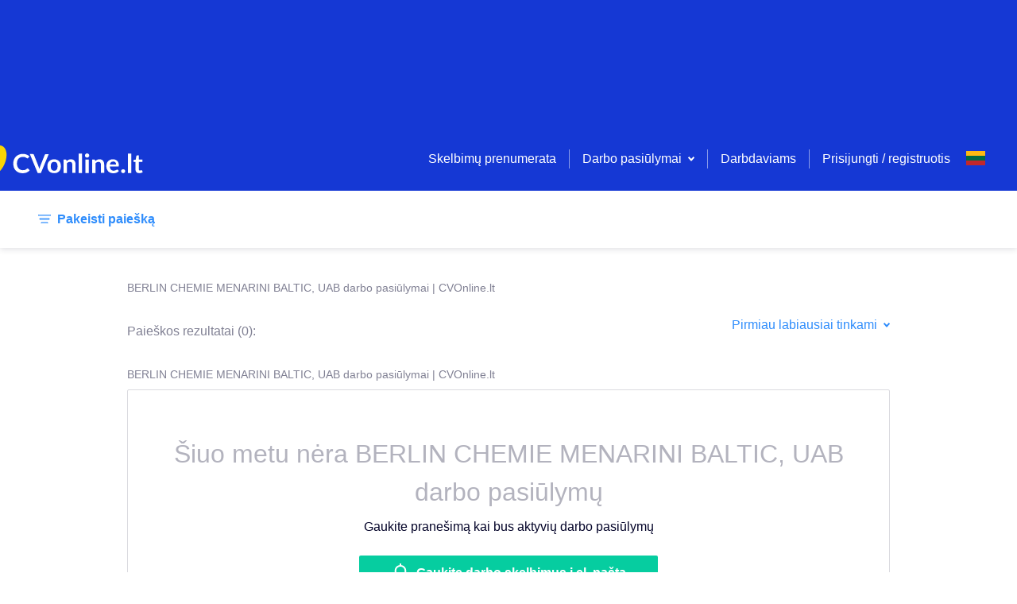

--- FILE ---
content_type: text/html; charset=utf-8
request_url: https://cv-online.lt/lt/search/employer/berlin-chemie-menarini-baltic-uab?employerName=BERLIN%20CHEMIE%20MENARINI%20BALTIC%2C%20UAB&employerId=42407
body_size: 212153
content:
<!DOCTYPE html><html lang="lt"><head><meta charSet="utf-8"/><script class="jsx-3800092805">DOMAIN = 'LT'</script><script class="jsx-3800092805">ENVIRONMENT = 'live'</script><link rel="icon" type="image/x-icon" href="/static/favicon.ico" class="jsx-3800092805"/><link rel="apple-touch-icon" sizes="180x180" href="/static/apple-touch-icon.png" class="jsx-3800092805"/><link rel="icon" sizes="96x96" href="/static/android-chrome-96x96.png" class="jsx-3800092805"/><link rel="icon" type="image/png" href="/static/favicon-32x32.png" sizes="32x32" class="jsx-3800092805"/><link rel="icon" type="image/png" href="/static/favicon-16x16.png" sizes="16x16" class="jsx-3800092805"/><link rel="mask-icon" href="/static/safari-pinned-tab.svg" color="#5bbad5" class="jsx-3800092805"/><meta name="msapplication-TileColor" content="#da532c" class="jsx-3800092805"/><meta name="msapplication-TileImage" content="/static/mstile-150x150.png" class="jsx-3800092805"/><meta name="viewport" content="width=device-width, initial-scale=1" class="jsx-3800092805"/><meta name="theme-color" content="white" class="jsx-3800092805"/><meta name="facebook-domain-verification" content="o6rvf47rquv2sfhr7r3zgq4tzt3hdr" class="jsx-3800092805"/><meta property="og:image" content="https://www.cvonline.lt/static/portal_share_lt.png" class="jsx-3800092805"/><script>(function(w,d,s,l,i){w[l]=w[l]||[];w[l].push(
{'gtm.start': new Date().getTime(),event:'gtm.js'}
);var f=d.getElementsByTagName(s)[0],
j=d.createElement(s),dl=l!='dataLayer'?'&l='+l:'';j.async=true;j.src=
'https://www.googletagmanager.com/gtm.js?id='+i+dl;f.parentNode.insertBefore(j,f);
})(window,document,'script','dataLayer','GTM-NGF6286');</script><title class="jsx-3800092805">BERLIN CHEMIE MENARINI BALTIC, UAB darbo pasiūlymai</title><script type="text/plain" data-cookiecategory="ad" src="https://secure.adnxs.com/seg?add=27694349&amp;t=1" class="jsx-3800092805"></script><script type="text/plain" data-cookiecategory="ad" src="https://secure.adnxs.com/seg?add=25746455&amp;t=1" class="jsx-3800092805"></script><script type="text/plain" data-cookiecategory="analytics">
          (function(h,o,t,j,a,r){
         h.hj=h.hj||function(){(h.hj.q=h.hj.q||[]).push(arguments)};
         h._hjSettings={hjid:1182319,hjsv:6};
         a=o.getElementsByTagName('head')[0];
         r=o.createElement('script');r.async=1;
         r.src=t+h._hjSettings.hjid+j+h._hjSettings.hjsv;
         a.appendChild(r);
     })(window,document,'https://static.hotjar.com/c/hotjar-','.js?sv=');</script><script type="text/plain" data-cookiecategory="analytics">(function(){
          var l=document.createElement("script");l.type="text/javascript";l.async=true;
          l.src='https://ct.leady.com/gbc9TwDz2Jy2CnBu/L.js';
          var s=document.getElementsByTagName("script")[0];s.parentNode.insertBefore(l,s);
        })();</script><script type="text/plain" data-cookiecategory="functionality" class="jsx-3800092805">
              (function () {
                var w = window;
                var ic = w.Intercom;
                if (typeof ic === "function") {
                  ic('reattach_activator');
                  ic('update', w.intercomSettings);
                } else {
                  var d = document;
                  var i = function () {
                      i.c(arguments);
                    }
                  ;i.q = [];
                  i.c = function (args) {
                    i.q.push(args);
                  };
                  w.Intercom = i;
                  var l = function () {
                    var s = d.createElement('script');
                    s.type = 'text/javascript';
                    s.async = true;
                    s.src = 'https://widget.intercom.io/widget/tvyb0fzk';
                    var x = d.getElementsByTagName('script')[0];
                    x.parentNode.insertBefore(s, x);
                  };
                  if (document.readyState === 'complete') {
                    l();
                  } else if (w.attachEvent) {
                    w.attachEvent('onload', l);
                  } else {
                    w.addEventListener('load', l, false);
                  }
                }
              })();</script><meta name="description" content="BERLIN CHEMIE MENARINI BALTIC, UAB siūlo darbą. Nauji darbo pasiūlymai CVonline.lt darbo portale. Prenumeruokite BERLIN CHEMIE MENARINI BALTIC, UAB darbo skelbimus el. paštu." class="jsx-994990582"/><link rel="alternate" href="https://cv-online.lt/en/search/employer/berlin-chemie-menarini-baltic-uab?employerName=BERLIN%20CHEMIE%20MENARINI%20BALTIC%2C%20UAB&amp;employerId=42407" hrefLang="en" class="jsx-994990582"/><link rel="alternate" href="https://cv-online.lt/ru/search/employer/berlin-chemie-menarini-baltic-uab?employerName=BERLIN%20CHEMIE%20MENARINI%20BALTIC%2C%20UAB&amp;employerId=42407" hrefLang="ru" class="jsx-994990582"/><link rel="alternate" href="https://cv-online.lt/lt/search/employer/berlin-chemie-menarini-baltic-uab?employerName=BERLIN%20CHEMIE%20MENARINI%20BALTIC%2C%20UAB&amp;employerId=42407" hrefLang="lt" class="jsx-994990582"/><meta name="next-head-count" content="26"/><script>DOMAIN = 'LT'</script><script>ENVIRONMENT = 'live'</script><link rel="icon" type="image/x-icon" href="/static/favicon.ico"/><link rel="apple-touch-icon" sizes="180x180" href="/static/apple-touch-icon.png"/><link rel="icon" sizes="96x96" href="/static/android-chrome-96x96.png"/><link rel="icon" type="image/png" href="/static/favicon-32x32.png" sizes="32x32"/><link rel="icon" type="image/png" href="/static/favicon-16x16.png" sizes="16x16"/><link rel="mask-icon" href="/static/safari-pinned-tab.svg" color="#5bbad5"/><meta name="msapplication-TileColor" content="#da532c"/><meta name="msapplication-TileImage" content="/static/mstile-150x150.png"/><meta name="theme-color" content="#ffffff"/><link rel="preload" href="/_next/static/css/a59b9771c4b54ddf.css" as="style"/><link rel="stylesheet" href="/_next/static/css/a59b9771c4b54ddf.css" data-n-g=""/><link rel="preload" href="/_next/static/css/1b37dc302084f935.css" as="style"/><link rel="stylesheet" href="/_next/static/css/1b37dc302084f935.css" data-n-p=""/><noscript data-n-css=""></noscript><script defer="" nomodule="" src="/_next/static/chunks/polyfills-c67a75d1b6f99dc8.js"></script><script src="/_next/static/chunks/webpack-7507b233bf4bf60d.js" defer=""></script><script src="/_next/static/chunks/framework-79bce4a3a540b080.js" defer=""></script><script src="/_next/static/chunks/main-7ac5afc19415ab47.js" defer=""></script><script src="/_next/static/chunks/pages/_app-347b16a9bebaec55.js" defer=""></script><script src="/_next/static/chunks/3157-098fb87426579677.js" defer=""></script><script src="/_next/static/chunks/129-c1886ad4eec23347.js" defer=""></script><script src="/_next/static/chunks/1855-0bbb8b598f848547.js" defer=""></script><script src="/_next/static/chunks/1640-a462624f2de5d826.js" defer=""></script><script src="/_next/static/chunks/2834-bed648bc45f93894.js" defer=""></script><script src="/_next/static/chunks/5916-c7c31e2cb04b18c9.js" defer=""></script><script src="/_next/static/chunks/8278-7d47e630fbeac746.js" defer=""></script><script src="/_next/static/chunks/2835-bdf612ff7b0fa5ff.js" defer=""></script><script src="/_next/static/chunks/497-f9ee2a3be335a7ef.js" defer=""></script><script src="/_next/static/chunks/pages/search/%5B%5B...params%5D%5D-7614e3e371f9b531.js" defer=""></script><script src="/_next/static/WUlCShL71j1nJXzqI8wG7/_buildManifest.js" defer=""></script><script src="/_next/static/WUlCShL71j1nJXzqI8wG7/_ssgManifest.js" defer=""></script><style id="__jsx-3767641529">.toast-container.jsx-3767641529{position:fixed;top:24px;right:24px;max-width:-webkit-fit-content;max-width:-moz-fit-content;max-width:fit-content;z-index:5000;}@media screen and (max-width:700px){.toast-container.jsx-3767641529{max-width:unset;right:unset;padding:0 24px;}}</style><style id="__jsx-4036078161">.container.jsx-4036078161{display:block;margin:0 auto;padding:0 16px;max-width:1232px;}@media screen and (max-width:700px){.container.jsx-4036078161{max-width:100%;}.container--no-mobile-padding.jsx-4036078161{padding:0 !important;}}</style><style id="__jsx-1642493701">.top-banners.jsx-1642493701{font-size:0;display:block;left:0;top:0;right:0;background:#1538D4;padding:0;z-index:500;min-height:160px;}.top-banners__banner.jsx-1642493701{text-align:center;width:100%;white-space:nowrap;}.top-banners__banner.jsx-1642493701 img.jsx-1642493701{object-fit:cover;max-width:100%;max-height:100%;}@media screen and (max-width:700px){.top-banners.jsx-1642493701{min-height:74px;}}</style><style id="__jsx-2746763428">.loader.jsx-2746763428{height:4px;top:0;width:100%;background:#2F8DFC;overflow:hidden;position:-webkit-sticky;position:sticky;z-index:201;}.loader__bar.jsx-2746763428{background:rgba(255,255,255,0.3);}.loader__bar.jsx-2746763428:before{content:"";position:absolute;background-color:inherit;top:0;height:4px;left:0;bottom:0;will-change:left,right;-webkit-animation:indeterminate 2.1s cubic-bezier(0.65,0.815,0.735,0.395) infinite;-webkit-animation:indeterminate-jsx-2746763428 2.1s cubic-bezier(0.65,0.815,0.735,0.395) infinite;animation:indeterminate-jsx-2746763428 2.1s cubic-bezier(0.65,0.815,0.735,0.395) infinite;}@-webkit-keyframes indeterminate{0%.jsx-2746763428{left:-35%;right:100%;}60%.jsx-2746763428{left:100%;right:-90%;}100%.jsx-2746763428{left:100%;right:-90%;}}@-webkit-keyframes indeterminate-jsx-2746763428{0%{left:-35%;right:100%;}60%{left:100%;right:-90%;}100%{left:100%;right:-90%;}}@keyframes indeterminate-jsx-2746763428{0%{left:-35%;right:100%;}60%{left:100%;right:-90%;}100%{left:100%;right:-90%;}}</style><style id="__jsx-364453650">.page-header__menu.jsx-364453650{float:right;display:-webkit-box;display:-webkit-flex;display:-ms-flexbox;display:flex;-webkit-align-items:center;-webkit-box-align:center;-ms-flex-align:center;align-items:center;height:80px;}.page-header__menu-links.jsx-364453650{display:-webkit-box;display:-webkit-flex;display:-ms-flexbox;display:flex;-webkit-align-items:center;-webkit-box-align:center;-ms-flex-align:center;align-items:center;}.page-header__menu-actions.jsx-364453650{padding:16px 24px;display:-webkit-box;display:-webkit-flex;display:-ms-flexbox;display:flex;-webkit-box-pack:justify;-webkit-justify-content:space-between;-ms-flex-pack:justify;justify-content:space-between;}.page-header__menu-item.jsx-364453650,.page-header__menu-item.jsx-364453650 a.jsx-364453650{color:#fff;}.page-header__menu-item.jsx-364453650:hover,.page-header__menu-item.jsx-364453650:focus{color:#06CDA0;}.page-header__menu-item.jsx-364453650:active{color:#1538D4;}.page-header__menu-item--highlight.jsx-364453650{color:gold !important;font-weight:bold;}.page-header__menu-divider.jsx-364453650{display:inline-block;height:24px;width:20px;}.page-header__menu-divider--pipe.jsx-364453650{width:1px;margin:0 16px;border-right:1px solid rgba(255,255,255,0.5);}.menu-item-icon.jsx-364453650{width:auto !important;display:-webkit-box;display:-webkit-flex;display:-ms-flexbox;display:flex;-webkit-flex-direction:column;-ms-flex-direction:column;flex-direction:column;-webkit-box-pack:center;-webkit-justify-content:center;-ms-flex-pack:center;justify-content:center;}.user-menu.jsx-364453650{padding:0 24px;}@media screen and (min-width:1220px){.page-header__menu-actions.jsx-364453650{display:none;}}@media screen and (max-width:1220px){.page-header__menu.jsx-364453650{background:#fff;width:calc(100vw - 72px);height:100vh;height:100dvh;position:fixed;top:0;right:-100%;-webkit-flex-direction:column;-ms-flex-direction:column;flex-direction:column;z-index:1;-webkit-transition:right .5s;transition:right .5s;}.page-header__menu-header.jsx-364453650{padding:0 24px;font-weight:bold;min-height:40px;line-height:40px;margin-bottom:8px;}.mobile-menu-backdrop.jsx-364453650{width:100vw;height:100vh;margin:0;top:0;left:0;position:fixed;background:#04042980;}body:has(.page-header__menu--open){overflow:hidden !important;}.page-header__menu-item.jsx-364453650{color:inherit;width:100%;padding:0 24px;display:-webkit-box !important;display:-webkit-flex !important;display:-ms-flexbox !important;display:flex !important;-webkit-align-items:center;-webkit-box-align:center;-ms-flex-align:center;align-items:center;gap:8px;}.page-header__menu-item.jsx-364453650:has(.accordion-select__btn) .menu-item-icon.jsx-364453650{padding-top:12px;-webkit-align-self:flex-start;-ms-flex-item-align:start;align-self:flex-start;}.page-header__menu-item.jsx-364453650:not(:has(.page-header__menu-item)){padding:0 24px;min-height:24px;line-height:24px;padding-top:12px;padding-bottom:12px;}.page-header__menu-item.jsx-364453650 .page-header__menu-item.jsx-364453650,.user-menu.jsx-364453650 .page-header__menu-item.jsx-364453650,.user-menu.jsx-364453650 .page-header__menu-item.jsx-364453650 button.jsx-364453650{padding:12px 0;min-height:24px;line-height:24px;-webkit-align-items:start;-webkit-box-align:start;-ms-flex-align:start;align-items:start;}.page-header__menu-item.jsx-364453650 a.jsx-364453650{color:inherit;}.page-header__menu-item.jsx-364453650:has(.login-logout){margin-bottom:24px;}.page-header__menu-item.jsx-364453650:has(button){display:block;}.page-header__menu-item.jsx-364453650:hover{color:inherit;}.page-header__menu.jsx-364453650 div.jsx-364453650{width:100%;-webkit-align-items:start;-webkit-box-align:start;-ms-flex-align:start;align-items:start;}.page-header__menu--open.jsx-364453650{right:0;overflow-y:auto;}.page-header__menu-trigger.jsx-364453650{margin:16px;float:right;}.page-header__menu-links.jsx-364453650{display:block;width:100%;-webkit-align-items:flex-start;-webkit-box-align:flex-start;-ms-flex-align:flex-start;align-items:flex-start;}.page-header__menu-links--underlined.jsx-364453650{border-bottom:1px solid rgba(255,255,255,.2);}.page-header__menu-divider.jsx-364453650{display:none;}.login-logout.jsx-364453650{color:#2F8DFC !important;}.login-logout.jsx-364453650:hover{color:#2F8DFC !important;}.page-header__menu-item.jsx-364453650:has(.login-logout){margin-top:10px;}.page-header__menu-actions.jsx-364453650{-webkit-align-items:start;-webkit-box-align:start;-ms-flex-align:start;align-items:start;padding-bottom:24px;}}</style><style id="__jsx-976540746">.select.jsx-976540746{position:relative;display:-webkit-box;display:-webkit-flex;display:-ms-flexbox;display:flex;max-width:240px;}.select--small.jsx-976540746{width:1px;}.select__btn.jsx-976540746{display:-webkit-box;display:-webkit-flex;display:-ms-flexbox;display:flex;-webkit-align-items:center;-webkit-box-align:center;-ms-flex-align:center;align-items:center;background:none;border:none;outline:none;box-shadow:none;-webkit-appearance:none;-moz-appearance:none;appearance:none;font-size:16px;padding:0;cursor:pointer;}.select__btn.jsx-976540746,.select__btn.jsx-976540746 path{color:#2F8DFC;fill:#2F8DFC;}.select__btn.jsx-976540746:hover,.select__btn.jsx-976540746:hover path,.select__btn.jsx-976540746:focus,.select__btn.jsx-976540746:focus path{color:#14E6AD;fill:#14E6AD;}.select__btn.jsx-976540746:active,.select__btn.jsx-976540746:active path{color:#1538D4;fill:#1538D4;}.select__btn--light.jsx-976540746,.select__btn--light.jsx-976540746 path{fill:#ffffff !important;color:#ffffff !important;}.select__btn-label.jsx-976540746{margin-right:8px;display:block;}.select_btn-arrow.jsx-976540746{display:block;}.select__dropdown.jsx-976540746{display:block;position:absolute;min-width:180px;top:0;right:0;background:#ffffff;box-shadow:0 2px 10px 0 rgba(4,4,41,0.15);border-radius:2px;font-size:14px;overflow:hidden;z-index:200;}.select__dropdown--menu.jsx-976540746{top:2em;right:auto;color:#040429;}.select__dropdown--up.select__dropdown--menu.jsx-976540746{top:auto;bottom:2em;}.select__dropdown--disabled.jsx-976540746{pointer-events:none;}.select__dropdown--up.jsx-976540746{bottom:0;top:auto;}.select__dropdown--down.jsx-976540746{top:75px;bottom:auto;}.select__label.jsx-976540746,.select__item-label.jsx-976540746{display:block;padding:12px;color:#818194;cursor:pointer;pointer-events:none;}.select__list.jsx-976540746{display:block;list-style:none;margin:0;padding:0;max-height:80vh;overflow-y:auto;}.select__item.jsx-976540746{display:block;}.select__item--accent.jsx-976540746{border-top:1px solid #DADADF;color:#EC2359;}.select__item-divider.jsx-976540746{margin:0 0 4px 0;}.select__item-content.jsx-976540746{display:-webkit-box;display:-webkit-flex;display:-ms-flexbox;display:flex;width:100%;-webkit-align-items:center;-webkit-box-align:center;-ms-flex-align:center;align-items:center;-webkit-box-pack:justify;-webkit-justify-content:space-between;-ms-flex-pack:justify;justify-content:space-between;padding:12px;background:#ffffff;border:none;outline:none;cursor:pointer;font-size:14px;line-height:1.5;color:inherit;text-align:left;}.select__item-content--selected.jsx-976540746,.select__item-content.jsx-976540746:hover{background-color:rgba(47, 141, 252, 0.08);}.select__item-content--active.jsx-976540746{background-color:rgb(47,141,252, 0.2);}.select__item-content--disabled.jsx-976540746{color:#B3B3BE;cursor:unset;}.select__item-content.jsx-976540746 svg{margin-right:0;margin-left:auto;}@media screen and (max-width:700px){.select.jsx-976540746{position:inherit;}.select--menu-icon.jsx-976540746{width:1px;height:19px;}.select--narrow.jsx-976540746{position:relative;}.select__dropdown.jsx-976540746{width:100%;}.select__dropdown--footer.jsx-976540746{width:50%;margin-right:130px;margin-bottom:70px;}.select__dropdown--small.jsx-976540746{position:relative;width:-webkit-fit-content;width:-moz-fit-content;width:fit-content;-webkit-transform:translate(-90%,-50%);-ms-transform:translate(-90%,-50%);transform:translate(-90%,-50%);z-index:100;}.select__dropdown--up.select__dropdown--small.jsx-976540746{-webkit-transform:translate(-10%,-50%);-ms-transform:translate(-10%,-50%);transform:translate(-10%,-50%);}.select__dropdown--menu-icon.jsx-976540746{top:90px;width:-webkit-fit-content;width:-moz-fit-content;width:fit-content;-webkit-transform:translate(-10%,0);-ms-transform:translate(-10%,0);transform:translate(-10%,0);}}</style><style id="__jsx-3026797447">.accordion-select.jsx-3026797447{padding:16px 0;display:block;}.accordion-select__btn.jsx-3026797447{width:100%;display:-webkit-box;display:-webkit-flex;display:-ms-flexbox;display:flex;-webkit-flex:0 0 100%;-ms-flex:0 0 100%;flex:0 0 100%;-webkit-align-items:center;-webkit-box-align:center;-ms-flex-align:center;align-items:center;-webkit-box-pack:justify;-webkit-justify-content:space-between;-ms-flex-pack:justify;justify-content:space-between;background:none;border:none;outline:none;box-shadow:none;-webkit-appearance:none;-moz-appearance:none;appearance:none;font-size:16px;cursor:pointer;padding:0;min-height:24px;line-height:24px;padding:12px 0;height:auto;}.accordion-select__btn.jsx-3026797447:has(.is-bold){min-height:40px;}.accordion-select__btn--always-open.jsx-3026797447{cursor:default;-webkit-mouse-events:none;-moz-mouse-events:none;-ms-mouse-events:none;mouse-events:none;}.accordion-select__btn.jsx-3026797447,.accordion-select__btn.jsx-3026797447 path{color:#fff;fill:#fff;}.accordion-select__btn-label.jsx-3026797447{margin-right:8px;font-size:20px;display:block;text-align:left;}.accordion-select__btn-arrow.jsx-3026797447{display:block;margin-right:8px;}.accordion-select__dropdown.jsx-3026797447{display:block;min-width:180px;top:0;right:0;overflow:hidden;}.accordion-select__list.jsx-3026797447{display:block;list-style:none;margin:0;padding:8px 0 0 0;}.accordion-select.jsx-3026797447:not(:has(.is-bold)) .accordion-select__list.jsx-3026797447{padding:0;}.accordion-select__item.jsx-3026797447{display:block;border-top:1px solid rgba(255,255,255,0.15);}.accordion-select__button.jsx-3026797447{padding:0;border-top:none;}.accordion-select__item.jsx-3026797447:first-of-type{border-top:0;}.accordion-select__item-link.jsx-3026797447{color:#fff;font-size:16px;padding:0;border:none;background:transparent;line-height:24px;}.accordion-select__item-link--disabled.jsx-3026797447{color:#B3B3BE;cursor:unset;}.accordion-select__item-button.jsx-3026797447{color:#fff;font-size:14px;border:1px solid #fff;padding:8px 24px;margin:16px 0;background:transparent;}@media screen and (max-width:1220px){.accordion-select__btn.jsx-3026797447,.accordion-select__btn.jsx-3026797447 path,.accordion-select__item-link.jsx-3026797447{color:inherit;fill:#B3B3BE;}.accordion-select.jsx-3026797447{padding:0;}.accordion-select__btn-label.jsx-3026797447{font-size:16px;}.accordion-select__btn-label.is-bold.jsx-3026797447{font-weight:bold;}.accordion-select.jsx-3026797447 .button-plain.jsx-3026797447{color:#B3B3BE;}.accordion-select.jsx-3026797447 li.jsx-3026797447:last-child{padding-bottom:0;}}</style><style id="__jsx-824270576">.btn.jsx-824270576{display:-webkit-box;display:-webkit-flex;display:-ms-flexbox;display:flex;-webkit-box-pack:center;-webkit-justify-content:center;-ms-flex-pack:center;justify-content:center;-webkit-align-items:center;-webkit-box-align:center;-ms-flex-align:center;align-items:center;position:relative;font-size:16px;font-weight:bold;line-height:1.4;text-align:center;background:#06CDA0;color:white;padding:8px 16px;border-radius:2px;border:none;outline:none;box-shadow:none;overflow:hidden;cursor:pointer;}.btn.jsx-824270576::before{content:"";display:block;position:absolute;z-index:0;left:0;top:0;bottom:0;background:linear-gradient(45deg,#14E6AD,#14E6AD,#06CDA0,#06CDA0);-webkit-transform:translate(-75%,0);-ms-transform:translate(-75%,0);transform:translate(-75%,0);-webkit-transition:all 0.3s ease;transition:all 0.3s ease;}.btn.jsx-824270576:hover.jsx-824270576::before{-webkit-transform:translate(-50%,0);-ms-transform:translate(-50%,0);transform:translate(-50%,0);}.btn.jsx-824270576:active.jsx-824270576::before{-webkit-transform:translate(-25%,0);-ms-transform:translate(-25%,0);transform:translate(-25%,0);}.btn.jsx-824270576>*{position:relative;z-index:2;}.btn--type-positive.jsx-824270576{background:rgba(6, 205, 160, 0.15);color:#06CDA0 !important;font-weight:normal;}.btn--type-positive.jsx-824270576::before{background:linear-gradient(45deg,#14E6AD,#14E6AD,rgba(6, 205, 160, 0.15),rgba(6, 205, 160, 0.15));}.btn--type-secondary.jsx-824270576{background:#ffffff;color:#2F8DFC !important;font-weight:normal;border:1px solid #DADADF;z-index:0;}.btn--type-secondary.jsx-824270576::before{background:linear-gradient(45deg,rgb(47,141,252, 0.2),#2F8DFC,transparent,transparent);opacity:0.2;}.btn--type-transparent.jsx-824270576{background:transparent;color:#ffffff !important;font-weight:normal;border:1px solid rgba(255,255,255,0.5);}.btn--type-transparent.jsx-824270576::before{background:linear-gradient(45deg,#fff,#fff,#fff,transparent,transparent);opacity:0.5;}.btn--type-negative.jsx-824270576{background:#ffffff;color:#EC2359 !important;font-weight:normal;border:1px solid #EC2359;}.btn--type-negative.jsx-824270576::before{background:linear-gradient(45deg,#EC2359,#EC2359,transparent,transparent);opacity:0.2;}.btn--type-disabled.jsx-824270576,.btn--type-disabled.jsx-824270576:hover,.btn--type-disabled.jsx-824270576:active{background:#f2f2f4;color:#B3B3BE;cursor:unset;font-weight:normal;}.btn--type-disabled.jsx-824270576::before,.btn--type-disabled.jsx-824270576:hover.jsx-824270576::before,.btn--type-disabled.jsx-824270576:active.jsx-824270576::before{background:linear-gradient(45deg,#EC2359,#EC2359,transparent,transparent);opacity:0.2;}.btn--width-full.jsx-824270576{width:100%;}.btn--narrow.jsx-824270576{padding:4px 40px;white-space:nowrap;}.btn--wide.jsx-824270576{width:140px;}.btn--size-large.jsx-824270576{padding:16px;}.btn--state-loading.jsx-824270576{pointer-events:none;opacity:0.6;}.btn--file.jsx-824270576 input[type=file]{position:absolute;left:0;top:0;right:0;font-size:200px;opacity:0;z-index:5;}.btn--logo.jsx-824270576{background:#ffffff;border:1px solid #DADADF;z-index:0;padding-left:10%;}.btn--logo.jsx-824270576::before{background:linear-gradient(45deg,#2F8DFC,#2F8DFC,transparent,transparent);opacity:0.2;}.btn__loader.jsx-824270576{float:right;position:absolute;right:12px;}@media (max-width:425px){.btn--wide.jsx-824270576{width:auto;}}</style><style id="__jsx-2763774775">.btn-plain.jsx-2763774775{display:inline-block;border:none;outline:none;box-shadow:none;background:none;padding:0;font:unset;}.btn-plain--standard.jsx-2763774775{color:#2F8DFC;cursor:pointer;font-size:16px;line-height:16px;}.btn-plain--secondary.jsx-2763774775{color:white;}.btn-plain--standard.jsx-2763774775:hover,.btn-plain--standard.jsx-2763774775:active,.btn-plain--standard.btn-plain--loading.jsx-2763774775,.btn-plain--secondary.jsx-2763774775:hover{color:#14E6AD;}.btn-plain--disabled.jsx-2763774775,.btn-plain--disabled.jsx-2763774775:hover,.btn-plain--disabled.jsx-2763774775:active{color:#B3B3BE;cursor:unset;}.btn-plain__loader.jsx-2763774775{margin-left:16px;}.btn-plain--full-width.jsx-2763774775{width:100%;}.btn-plain--lg.jsx-2763774775{font-size:20px;}.btn-plain--h2.jsx-2763774775{font-size:24px;}.btn-plain--align-left.jsx-2763774775{text-align:left;}.btn-plain--negative.jsx-2763774775,.btn-plain--negative.jsx-2763774775:hover,.btn-plain--negative.jsx-2763774775:active{color:#EC2359;cursor:pointer;font-size:16px;}</style><style id="__jsx-2322966276">.language-select.jsx-2322966276{display:inline-block;position:relative;z-index:1000;}.language-select__btn.jsx-2322966276{display:block;background:none;border:none;outline:none;box-shadow:none;-webkit-appearance:none;-moz-appearance:none;appearance:none;width:24px;height:40px;padding:0;cursor:pointer;}.language-select__btn--no-height.jsx-2322966276{height:inherit;padding-top:3.1px;}.language-select__btn--wide.jsx-2322966276{width:40px;height:initial;}.language-select__btn-arrow.jsx-2322966276{margin-left:8px;padding-bottom:4px;}.language-select__btn-arrow.jsx-2322966276 svg{fill:white !important;}.language-select__dropdown.jsx-2322966276{display:block;position:absolute;min-width:180px;top:8px;right:0;background:#ffffff;box-shadow:0 2px 10px 0 rgba(4,4,41,0.15);border-radius:2px;font-size:14px;overflow:hidden;}.language-select__label.jsx-2322966276{display:block;padding:10px 16px 9px;color:#818194;}.language-select__list.jsx-2322966276{display:block;list-style:none;margin:0;padding:0;}.language-select__item.jsx-2322966276{display:block;}.language-select__button.jsx-2322966276{display:-webkit-box;display:-webkit-flex;display:-ms-flexbox;display:flex;width:100%;-webkit-align-items:center;-webkit-box-align:center;-ms-flex-align:center;align-items:center;padding:12px;background:#ffffff;border:none;outline:none;cursor:pointer;font-size:14px;line-height:1.5;}.language-select__button.jsx-2322966276:hover,.language-select__button--selected.jsx-2322966276{background-color:rgba(47, 141, 252, 0.08);}.language-select__button.jsx-2322966276 svg{margin:0 16px 0 0;}.language-select__button.jsx-2322966276 svg:nth-of-type(2){margin-right:0;margin-left:auto;}@media screen and (max-width:1220px){.language-select__dropdown.jsx-2322966276{left:0;}.language-select__dropdown--inverse.jsx-2322966276{left:auto;right:-8px;}}</style><style id="__jsx-1096026829">.authentication.jsx-1096026829{width:100%;text-align:center;outline:none;max-width:600px;overflow-y:auto;}.authentication-selector.jsx-1096026829{display:-webkit-box;display:-webkit-flex;display:-ms-flexbox;display:flex;-webkit-box-pack:space-evenly;-webkit-justify-content:space-evenly;-ms-flex-pack:space-evenly;justify-content:space-evenly;padding:24px 100px 0;margin-bottom:24px;border-bottom:1px solid #DADADF;}.authentication-selector__button.jsx-1096026829{width:100%;display:-webkit-box;display:-webkit-flex;display:-ms-flexbox;display:flex;-webkit-box-pack:center;-webkit-justify-content:center;-ms-flex-pack:center;justify-content:center;-webkit-align-items:center;-webkit-box-align:center;-ms-flex-align:center;align-items:center;min-height:50px;}.authentication-selector__button--selected.jsx-1096026829{border-bottom:2px solid #2F8DFC;}@media screen and (max-width:700px){.authentication.jsx-1096026829{overflow-y:auto;outline:none;max-width:100%;margin-top:0;width:100%;height:100%;min-height:1000px;}.authentication-selector.jsx-1096026829{margin-top:8px;padding:0;}}</style><style id="__jsx-332140769">.page-header.jsx-332140769{display:block;position:absolute;left:0;top:0;right:0;height:80px;background:#1538D4;padding:0;z-index:500;}.page-header__logo.jsx-332140769{display:-webkit-inline-box;display:-webkit-inline-flex;display:-ms-inline-flexbox;display:inline-flex;-webkit-align-items:center;-webkit-box-align:center;-ms-flex-align:center;align-items:center;height:80px;cursor:pointer;}.page-header__logo--xmas.jsx-332140769{margin-top:-16px;}.page-header__container.jsx-332140769{display:-webkit-box;display:-webkit-flex;display:-ms-flexbox;display:flex;-webkit-box-pack:justify;-webkit-justify-content:space-between;-ms-flex-pack:justify;justify-content:space-between;-webkit-align-items:end;-webkit-box-align:end;-ms-flex-align:end;align-items:end;margin:0 auto;padding:0 16px;max-width:1232px;}@media screen {.page-header__logo.jsx-332140769{display:inline-block;height:80px;margin-left:-80px;margin-top:15px;}}@media screen and (max-width:700px){.page-header.jsx-332140769{position:absolute;max-width:100%;height:56px;top:0;z-index:2000;}.page-header__logo.jsx-332140769{height:56px;}.page-header__menu.jsx-332140769{float:right;display:-webkit-box;display:-webkit-flex;display:-ms-flexbox;display:flex;-webkit-box-pack:justify;-webkit-justify-content:space-between;-ms-flex-pack:justify;justify-content:space-between;-webkit-align-items:center;-webkit-box-align:center;-ms-flex-align:center;align-items:center;height:56px;}.page-header__logo--xmas.jsx-332140769{margin-top:-8px;}}</style><style id="__jsx-795507303">.search-filter-params--limited.jsx-795507303{max-width:700px;max-height:40px;overflow:hidden;position:relative;white-space:nowrap;margin:0;}.search-filter-params--limited.jsx-795507303::after{content:' ';width:25%;height:40px;position:absolute;top:0;right:0;background:white;background:linear-gradient(45deg,transparent,rgba(255,255,255,0.3),rgba(255,255,255,0.9),rgba(255,255,255,1));text-align:right;}@media screen and (max-width:700px){.search-filter-params.jsx-795507303{display:block;margin-left:auto;color:#818194;}}</style><style id="__jsx-1261134988">.input-text-tooltip.jsx-1261134988{color:#B3B3BE;display:block;font-size:12px;line-height:18px;margin-top:8px;position:relative;}.input-text-tooltip--error.jsx-1261134988{color:#EC2359;}.input-text-tooltip--error.jsx-1261134988::before{background:#EC2359;}.input-select-error-message.jsx-1261134988{color:#EC2359;display:-webkit-box;display:-webkit-flex;display:-ms-flexbox;display:flex;-webkit-align-items:center;-webkit-box-align:center;-ms-flex-align:center;align-items:center;}.message__icon.jsx-1261134988{display:-webkit-box;display:-webkit-flex;display:-ms-flexbox;display:flex;-webkit-align-items:center;-webkit-box-align:center;-ms-flex-align:center;align-items:center;-webkit-flex-shrink:0;-ms-flex-negative:0;flex-shrink:0;width:16px;height:24px;margin:0 8px 0 0;}</style><style id="__jsx-375788507">::-webkit-input-placeholder{color:#2F8DFC;font-size:14px;opacity:100;}::-moz-placeholder{color:#2F8DFC;font-size:14px;opacity:100;}:-ms-input-placeholder{color:#2F8DFC;font-size:14px;opacity:100;}::placeholder{color:#2F8DFC;font-size:14px;opacity:100;}</style><style id="__jsx-813520704">.search-form__label.jsx-813520704{display:block;font-weight:bold;margin:0 0 4px 0;}.search-form__label--text.jsx-813520704{margin:0 0 16px 0;}.search-form__main.jsx-813520704{display:-webkit-box;display:-webkit-flex;display:-ms-flexbox;display:flex;margin:0;}.search-form__main-grid.jsx-813520704{display:grid;grid-template-columns:1fr;}.search-form__main-grid-fields.jsx-813520704{padding:0;}.search-form__locations.jsx-813520704{-webkit-flex:25%;-ms-flex:25%;flex:25%;padding:0 8px;}.search-form__categories.jsx-813520704{-webkit-flex:50%;-ms-flex:50%;flex:50%;padding:0 8px;}.search-form__keywords.jsx-813520704{-webkit-flex:25%;-ms-flex:25%;flex:25%;padding:0 8px;}@media screen and (max-width:700px){.search-form.jsx-813520704{overflow:auto;width:100%;}.search-form__main.jsx-813520704{display:grid;grid-template-columns:1fr;}.search-form__locations.jsx-813520704,.search-form__categories.jsx-813520704,.search-form__keywords.jsx-813520704{width:100%;}.search-form__keywords.jsx-813520704{margin-bottom:8px;}}</style><style id="__jsx-1690969694">.input-checkbox.jsx-1690969694{display:inline-block;position:relative;padding:0 0 0 32px;}.input-checkbox__field.jsx-1690969694{display:block;position:absolute;left:0;top:0;opacity:0;}.input-checkbox__field-tooltip.jsx-1690969694{position:relative;top:2px;left:8px;}.input-checkbox__text--secondary.jsx-1690969694{color:#818194;}.input-checkbox__field.jsx-1690969694:checked~.input-checkbox__icon.jsx-1690969694::before{opacity:1;}.input-checkbox__icon.jsx-1690969694{display:block;position:absolute;left:2px;top:2px;width:20px;height:20px;border:1px solid #DADADF;border-radius:2px;background:rgba(218, 218, 223, 0.2);-webkit-transition:all 0.3s ease;transition:all 0.3s ease;}.input-checkbox__icon--error.jsx-1690969694{border-color:#EC2359;}.input-checkbox__icon.jsx-1690969694::before{content:"";display:block;position:absolute;left:50%;top:50%;width:7px;height:14px;margin:-8px 0 0 -3px;border:2px solid #2F8DFC;border-left:none;border-top:none;box-sizing:border-box;-webkit-transform:rotate(45deg);-ms-transform:rotate(45deg);transform:rotate(45deg);opacity:0;-webkit-transition:all 0.3s ease;transition:all 0.3s ease;}.input-checkbox.jsx-1690969694:hover .input-checkbox__icon.jsx-1690969694{border-color:#2F8DFC;background-color:rgba(47, 141, 252, 0.08);}.input-checkbox.jsx-1690969694:hover .input-checkbox__icon.input-checkbox__icon--disabled.jsx-1690969694{border-color:#DADADF;background-color:inherit;}.input-checkbox__icon--disabled.jsx-1690969694::before{border-color:#818194;}@media screen and (max-width:700px){.input-checkbox__field-tooltip-label.jsx-1690969694{position:relative;left:-38px;overflow-wrap:break-word;width:100%;}}</style><style id="__jsx-3864307395">.search-form.jsx-3864307395{padding:24px 0 16px 0;margin-top:10px;z-index:999999999999999;position:initial;}.search-form__increased-margin.jsx-3864307395{margin-top:34px;}.search-form__label--text.jsx-3864307395{margin:0 0 16px 0;}.search-form__additional.jsx-3864307395{border-top:1px solid #DADADF;margin:40px 0 16px 0;}.search-form__additional-content.jsx-3864307395{border-bottom:1px solid #DADADF;}.search-form__additional-toggle.jsx-3864307395{display:-webkit-inline-box;display:-webkit-inline-flex;display:-ms-inline-flexbox;display:inline-flex;-webkit-align-items:center;-webkit-box-align:center;-ms-flex-align:center;align-items:center;position:relative;left:-16px;top:-15px;background:#ffffff;color:#2F8DFC;font-size:16px;line-height:1.5;padding:0 16px;}.search-form__additional-toggle.jsx-3864307395 svg{margin:0 8px -2px 0;}.search-form__additional-columns.jsx-3864307395{display:-webkit-box;display:-webkit-flex;display:-ms-flexbox;display:flex;}.search-form__fuzzy.jsx-3864307395{margin-bottom:10px;float:right;}.search-form__salary.jsx-3864307395{-webkit-flex:25%;-ms-flex:25%;flex:25%;padding:0 8px;}.search-form__types.jsx-3864307395{-webkit-flex:50%;-ms-flex:50%;flex:50%;padding:0 8px;}.search-form__langs.jsx-3864307395{-webkit-flex:25%;-ms-flex:25%;flex:25%;padding:0 8px;}.search-form__langs.jsx-3864307395 p{margin:0 0 20px 0;}.search-form-footer.jsx-3864307395{display:-webkit-box;display:-webkit-flex;display:-ms-flexbox;display:flex;-webkit-box-pack:end;-webkit-justify-content:flex-end;-ms-flex-pack:end;justify-content:flex-end;}.search-form-footer__item.jsx-3864307395{margin:0 0 0 24px;min-width:186px;}@media screen and (max-width:1220px){.search-form.jsx-3864307395{width:100%;}}@media screen and (max-width:700px){.search-form.jsx-3864307395{overflow:auto;width:100%;}.search-form__fuzzy.jsx-3864307395{margin-bottom:10px;margin-left:20px;float:none;}.search-form__main.jsx-3864307395,.search-form__additional-columns.jsx-3864307395{display:grid;grid-template-columns:1fr;}.search-form__salary.jsx-3864307395,.search-form__types.jsx-3864307395,.search-form__langs.jsx-3864307395{width:100%;-webkit-flex:1;-ms-flex:1;flex:1;}.search-form__keywords.jsx-3864307395{margin-bottom:8px;}.search-form-footer__item.jsx-3864307395{margin:0;min-width:0;-webkit-flex:50%;-ms-flex:50%;flex:50%;}.search-form-footer.jsx-3864307395{-webkit-flex-direction:column;-ms-flex-direction:column;flex-direction:column;}.search-form-footer__item.jsx-3864307395:first-child{margin:0;}.search-form-footer__item.jsx-3864307395:last-child{margin-top:16px;}}</style><style id="__jsx-500747725">.search-filter.jsx-500747725{display:block;z-index:200;min-height:72px;background:#ffffff;box-shadow:0 1px 8px 0 rgba(4,4,41,0.15);padding:20px 0;width:100%;margin-top:-40px;}.search-filter__panel.jsx-500747725{display:-webkit-box;display:-webkit-flex;display:-ms-flexbox;display:flex;-webkit-align-items:center;-webkit-box-align:center;-ms-flex-align:center;align-items:center;}.search-filter__params.jsx-500747725{-webkit-flex:1;-ms-flex:1;flex:1;overflow-x:hidden;margin:0 0 0 24px;}.search-filter__change-btn.jsx-500747725{-webkit-flex-shrink:0;-ms-flex-negative:0;flex-shrink:0;font-size:16px;line-height:2;font-weight:600;color:#2F8DFC;background:none;border:none;outline:none;-webkit-appearance:none;-moz-appearance:none;appearance:none;cursor:pointer;padding:0;}.search-filter__change-btn.jsx-500747725 svg{margin:0 8px;}.search-filter__change-btn.jsx-500747725 path{stroke:#2F8DFC;}.search-filter__change-btn.jsx-500747725:hover *{stroke:#14E6AD;color:#14E6AD;}.search-filter__create-alert.jsx-500747725{margin-left:auto;}.search-filter-create-alert__content.jsx-500747725{padding-top:5px;padding-right:8px;}.modal-search-content.jsx-500747725{position:absolute;top:0;left:0;right:0;bottom:auto;border:0;background:#fff;overflow:auto;outline:none;padding:0;max-height:100%;z-index:400;}@media screen and (max-width:700px){.search-filter.jsx-500747725{margin-top:-24px;}.search-filter__params.jsx-500747725{display:block;margin-left:16px;color:#818194;}.modal-search-content.jsx-500747725{width:100%;border-radius:0;}}</style><style id="__jsx-2464465184">.blurred > *{pointer-events:none;-webkit-filter:blur(8px);filter:blur(8px);-webkit-user-select:none;-webkit-user-select:none;-moz-user-select:none;-ms-user-select:none;user-select:none;}.shadow-box.jsx-2464465184{position:absolute;width:100%;z-index:20;display:none;background:rgba(4,4,41,0.6);}.shadow-box--visible.jsx-2464465184{display:block;}</style><style id="__jsx-3776340102">.search-results-heading.jsx-3776340102{display:-webkit-box;display:-webkit-flex;display:-ms-flexbox;display:flex;color:#818194;margin:0 0 16px 0;font-size:16px;}.search-results-heading__title.jsx-3776340102{margin-right:4px;font-size:16px;}.search-results-heading__value.jsx-3776340102{font-size:16px;margin-top:24px;}.search-results-heading__actions.jsx-3776340102{display:-webkit-inline-box;display:-webkit-inline-flex;display:-ms-inline-flexbox;display:inline-flex;margin-left:auto;color:black;}.search-results-heading__description.jsx-3776340102{margin-bottom:24px;}.search-results-heading__description.jsx-3776340102,.search-results-heading__employer-name.jsx-3776340102{font-size:14px;color:#818194;}.search-results-top-employer__item.jsx-3776340102{width:100%;min-height:240px;background:rgba(4, 4, 41, 0.05);display:block;}.search-results-top-employer.jsx-3776340102{max-width:863px;display:-webkit-box;display:-webkit-flex;display:-ms-flexbox;display:flex;-webkit-box-pack:justify;-webkit-justify-content:space-between;-ms-flex-pack:justify;justify-content:space-between;padding:16px 0 16px 0;margin:16px auto 16px auto;}.search-results-top-employer-content.jsx-3776340102{display:-webkit-box;display:-webkit-flex;display:-ms-flexbox;display:flex;-webkit-flex-direction:column;-ms-flex-direction:column;flex-direction:column;margin-right:48px;}.search-filter-create-alert__content.jsx-3776340102{padding-top:5px;padding-right:8px;}.search-results__no-results-view-all.jsx-3776340102 button{width:100%;}.search-results__no-results-buttons.jsx-3776340102{display:-webkit-box;display:-webkit-flex;display:-ms-flexbox;display:flex;-webkit-box-pack:center;-webkit-justify-content:center;-ms-flex-pack:center;justify-content:center;-webkit-align-items:center;-webkit-box-align:center;-ms-flex-align:center;align-items:center;-webkit-flex-direction:column;-ms-flex-direction:column;flex-direction:column;}.search-results-top-employer-content.jsx-3776340102 .hide-mobile.jsx-3776340102{margin-top:auto;width:200px;}.search-results-top-employer-video.jsx-3776340102,.search-results-top-employer-image.jsx-3776340102{width:388px;height:216px;}@media screen and (max-width:700px){.search-results-heading.jsx-3776340102{margin-left:16px;margin-right:16px;}.search-results-heading__value.jsx-3776340102{margin-top:0;}.search-results-heading__actions.jsx-3776340102 .select{position:relative;}.search-results-heading__description.jsx-3776340102,.search-results-heading__employer-name.jsx-3776340102{font-size:14px;color:#818194;padding:0px 15px;line-height:1.7em;}.search-results-top-employer.jsx-3776340102{display:block;padding:16px;margin:-31px auto 32px auto;}.search-results-top-employer-media.jsx-3776340102{display:-webkit-inline-box;display:-webkit-inline-flex;display:-ms-inline-flexbox;display:inline-flex;-webkit-align-items:center;-webkit-box-align:center;-ms-flex-align:center;align-items:center;position:relative;color:#2F8DFC;font-size:16px;line-height:1.5;padding-top:10px;}.search-results-top-employer-media.jsx-3776340102 svg{margin:0 8px -2px 0;}.search-results-top-employer-video.jsx-3776340102,.search-results-top-employer-image.jsx-3776340102{max-width:100%;-webkit-flex-direction:column;-ms-flex-direction:column;flex-direction:column;padding:0px;}}</style><style id="__jsx-1088448172">.search-no-results.jsx-1088448172{border:1px solid #DADADF;border-radius:2px;text-align:center;padding:32px;}.search-no-results__header.jsx-1088448172{color:#B3B3BE;}.search-no-results__parameters.jsx-1088448172{margin-top:16px;}@media screen and (max-width:700px){.search-no-results.jsx-1088448172{border-left:none;border-right:none;border-bottom:none;}}</style><style id="__jsx-994990582">.search.jsx-994990582{display:-webkit-box;display:-webkit-flex;display:-ms-flexbox;display:flex;-webkit-box-pack:center;-webkit-justify-content:center;-ms-flex-pack:center;justify-content:center;padding:16px 0 0 0;}.search__content.jsx-994990582{width:80%;}.search__content-spinner.jsx-994990582{min-height:600px;display:-webkit-box;display:-webkit-flex;display:-ms-flexbox;display:flex;-webkit-box-pack:center;-webkit-justify-content:center;-ms-flex-pack:center;justify-content:center;-webkit-align-items:center;-webkit-box-align:center;-ms-flex-align:center;align-items:center;}.search-remotes.jsx-994990582{margin-top:40px;margin-bottom:24px;color:#818194;text-align:center;font-size:24px;}@media screen and (max-width:700px){.search.jsx-994990582{margin:16px -16px 0;}.search__content.jsx-994990582{width:100%;}.search-remotes.jsx-994990582{padding:16px 0 0;}}</style><style id="__jsx-4282795148">.page-footer.jsx-4282795148{display:block;min-height:120px;border-top:1px solid #DADADF;padding-top:8px;}.page-footer__section.jsx-4282795148{display:-webkit-box;display:-webkit-flex;display:-ms-flexbox;display:flex;-webkit-box-pack:start;-webkit-justify-content:flex-start;-ms-flex-pack:start;justify-content:flex-start;padding:0;}.page-footer__section-column.jsx-4282795148{-webkit-flex:auto;-ms-flex:auto;flex:auto;}.page-footer__section-separator.jsx-4282795148{border-left:1px solid #DADADF;margin:24px -64px 24px 32px;display:block;content:' ';-webkit-flex:auto;-ms-flex:auto;flex:auto;}.page-footer__section-content.jsx-4282795148{display:-webkit-box;display:-webkit-flex;display:-ms-flexbox;display:flex;-webkit-flex-direction:column;-ms-flex-direction:column;flex-direction:column;-webkit-box-pack:center;-webkit-justify-content:center;-ms-flex-pack:center;justify-content:center;-webkit-align-items:flex-start;-webkit-box-align:flex-start;-ms-flex-align:flex-start;align-items:flex-start;margin:8px -7px 8px 16px;list-style:none;padding:0;min-height:100px;line-height:2;}.page-footer__section-notext.jsx-4282795148{padding-top:4px;}.page-footer__section-social.jsx-4282795148{display:-webkit-box;display:-webkit-flex;display:-ms-flexbox;display:flex;-webkit-box-pack:start;-webkit-justify-content:flex-start;-ms-flex-pack:start;justify-content:flex-start;max-width:140px;}.page-footer__section-social.jsx-4282795148>*.jsx-4282795148{padding:8px 8px 0 0;}.page-footer__section-employers.jsx-4282795148{height:100%;display:-webkit-box;display:-webkit-flex;display:-ms-flexbox;display:flex;-webkit-align-items:center;-webkit-box-align:center;-ms-flex-align:center;align-items:center;-webkit-box-pack:center;-webkit-justify-content:center;-ms-flex-pack:center;justify-content:center;padding-left:10px;}.page-footer__section-employers-link.jsx-4282795148{width:100%;border:1px solid #DADADF;padding:8px 40px;text-align:center;}.page-footer__section-employers-link.jsx-4282795148:hover{background-color:rgba(47,141,252,0.2);color:#2F8DFC;}.page-footer__cvo.jsx-4282795148{color:#818194;font-size:14px;}@media screen and (min-width:701px) and (max-width:1180px){.page-footer.jsx-4282795148{max-width:100%;padding:8px 16px 16px;margin-bottom:90px;}.page-container:has(.cover) .page-footer.jsx-4282795148{margin-bottom:0;}.page-footer__section.jsx-4282795148{display:-webkit-box;display:-webkit-flex;display:-ms-flexbox;display:flex;-webkit-flex-wrap:wrap;-ms-flex-wrap:wrap;flex-wrap:wrap;-webkit-box-pack:justify;-webkit-justify-content:space-between;-ms-flex-pack:justify;justify-content:space-between;padding:0;}.page-footer__section-column--news.jsx-4282795148{-webkit-order:-1;-ms-flex-order:-1;order:-1;-webkit-flex:1 100%;-ms-flex:1 100%;flex:1 100%;-webkit-align-self:flex-start;-ms-flex-item-align:start;align-self:flex-start;margin-right:0;}.page-footer__section-column--news.jsx-4282795148 .page-footer__section-content.jsx-4282795148{-webkit-box-pack:start;-webkit-justify-content:flex-start;-ms-flex-pack:start;justify-content:flex-start;-webkit-align-items:flex-start;-webkit-box-align:flex-start;-ms-flex-align:flex-start;align-items:flex-start;min-height:40px;}.page-footer__section-column--about.jsx-4282795148 .page-footer__section-content.jsx-4282795148{-webkit-box-pack:start;-webkit-justify-content:flex-start;-ms-flex-pack:start;justify-content:flex-start;-webkit-align-items:flex-start;-webkit-box-align:flex-start;-ms-flex-align:flex-start;align-items:flex-start;}.page-footer__section-column--about.jsx-4282795148{-webkit-flex:1 10%;-ms-flex:1 10%;flex:1 10%;white-space:nowrap;}.page-footer__section-employers.jsx-4282795148{-webkit-flex:1 30%;-ms-flex:1 30%;flex:1 30%;}.page-footer__section-employers.jsx-4282795148{padding-left:0;padding-bottom:30px;}.page-footer__section-content.jsx-4282795148{display:-webkit-box;display:-webkit-flex;display:-ms-flexbox;display:flex;-webkit-flex-direction:column;-ms-flex-direction:column;flex-direction:column;-webkit-box-pack:center;-webkit-justify-content:center;-ms-flex-pack:center;justify-content:center;-webkit-align-items:center;-webkit-box-align:center;-ms-flex-align:center;align-items:center;margin:0;list-style:none;padding:0;min-height:100px;line-height:2;}.page-footer__section-notext.jsx-4282795148{padding-top:4px;}.page-footer__section-social.jsx-4282795148{display:-webkit-box;display:-webkit-flex;display:-ms-flexbox;display:flex;-webkit-box-pack:start;-webkit-justify-content:flex-start;-ms-flex-pack:start;justify-content:flex-start;max-width:140px;}.page-footer__section-social.jsx-4282795148>*.jsx-4282795148{padding:8px 8px 0 0;}.page-footer__section-employers-link.jsx-4282795148{width:100%;border:1px solid #DADADF;padding:8px 40px;text-align:center;}.page-footer__section-employers-link.jsx-4282795148:hover{background-color:rgba(47,141,252,0.2);color:#2F8DFC;}.page-footer__cvo.jsx-4282795148{color:white;height:15px;}.page-footer__cvo.hide-desktop.jsx-4282795148{display:-webkit-box !important;display:-webkit-flex !important;display:-ms-flexbox !important;display:flex !important;-webkit-flex-direction:column !important;-ms-flex-direction:column !important;flex-direction:column !important;-webkit-align-items:flex-start !important;-webkit-box-align:flex-start !important;-ms-flex-align:flex-start !important;align-items:flex-start !important;margin-top:0;color:#818194;-webkit-order:4;-ms-flex-order:4;order:4;-webkit-flex:1 100%;-ms-flex:1 100%;flex:1 100%;}.page-footer__cvo.hide-desktop.jsx-4282795148>*.jsx-4282795148{margin-bottom:5px !important;}.page-footer__section-separator.jsx-4282795148{border-left:none;margin:0;}}@media screen and (max-width:700px){.page-footer.jsx-4282795148{max-width:100%;padding:8px 16px 16px;margin-bottom:90px;}.page-container:has(.cover) .page-footer.jsx-4282795148{margin-bottom:0;}.page-footer__section.jsx-4282795148{-webkit-flex-direction:column;-ms-flex-direction:column;flex-direction:column;padding:0;}.page-footer__section-column.jsx-4282795148{margin:-15px;}.page-footer__section-column--employers.jsx-4282795148{margin:24px 0 32px 8px;width:50%;}.page-footer__section-employers.jsx-4282795148{padding-left:0;}.page-footer__section-content.jsx-4282795148{margin:0 0 -4px 24px;border:0;-webkit-align-items:flex-start;-webkit-box-align:flex-start;-ms-flex-align:flex-start;align-items:flex-start;}.page-footer__cvo.jsx-4282795148{margin-left:8px;margin-top:-5px;}}</style><style id="__jsx-1558650277">.ReactModalPortal{position:fixed;z-index:4000;}.ReactModal__Body--open{overflow:hidden;background:rgba(4,4,41,0.2);}.ReactModal__Body--open .page-container .top-banners,.ReactModal__Body--open .page-container .page-header,.ReactModal__Body--open .page-container .page-content,.ReactModal__Body--open .page-container .page-footer{-webkit-filter:blur(8px);filter:blur(8px);overflow:hidden;}.ReactModal__Overlay{background:none !important;}.ReactModal__Overlay:before{content:'';position:absolute;left:0;top:0;height:100vh;height:100dvh;width:100vw;background:rgba(4,4,41,0.5) !important;z-index:1;}.ReactModal__Content{z-index:2;-webkit-filter:none;filter:none;}@media screen and (max-width:700px){.modal-menu-content{top:0;bottom:0;width:100%;outline:none;}}</style><style id="__jsx-2172612449">*{box-sizing:border-box;}#c-inr{font-family:'Open Sans',Helvetica,sans-serif;}body{font-family:'Open Sans',Helvetica,sans-serif;line-height:1.5;font-size:16px;color:#040429;margin:0;padding:0;background-color:white;}.no-scroll{overflow-y:hidden;}a:not(.no-inner-style) svg,label:not(.no-inner-style) svg,button:not(.no-inner-style) svg{fill:#2F8DFC !important;}a:not(.no-inner-style):hover svg,label:not(.no-inner-style):hover svg,button:not(.no-inner-style):hover svg{fill:#14E6AD !important;}._hj-widget-container button:not(.no-inner-style){color:#fff !important;}._hj-widget-container button:not(.no-inner-style) svg{fill:#fff !important;}._hj-widget-container button:not(.no-inner-style):hover svg{fill:#fff !important;}a:not(.no-inner-style):active svg{fill:#1538D4 !important;}h1{font-size:32px;font-weight:normal;margin:24px 0 8px 0;}h2{font-size:24px;font-weight:normal;margin:0 0 8px 0;}h3{font-size:20px;font-weight:normal;margin:16px 0 8px 0;}a{color:#2F8DFC;-webkit-text-decoration:none;text-decoration:none;cursor:pointer;}a:hover{color:#06CDA0;}a:focus{color:#06CDA0;outline:none;}a:active{color:#1538D4;}a>u{-webkit-text-decoration:none;text-decoration:none;border-bottom:1px solid transparent;}a:hover>u{border-bottom-color:inherit;}p{margin:0 0 24px 0;}hr{border:none;border-top:1px solid #DADADF;margin:24px 0;}.secondary-text{font-size:14px;color:#818194;}.link-button,.link-button__full-width{display:-webkit-box;display:-webkit-flex;display:-ms-flexbox;display:flex;-webkit-box-pack:center;-webkit-justify-content:center;-ms-flex-pack:center;justify-content:center;-webkit-align-items:center;-webkit-box-align:center;-ms-flex-align:center;align-items:center;position:relative;font-size:16px;line-height:1.4;text-align:center;color:#2F8DFC !important;font-weight:normal;border:1px solid #DADADF;z-index:0;background:#ffffff;border-radius:2px;outline:none;box-shadow:none;overflow:hidden;cursor:pointer;width:100%;}.link-button,.link-button__full-width::before{content:"";display:block;position:absolute;z-index:0;left:0;top:0;bottom:0;width:400%;background:linear-gradient(45deg,rgba(47,141,252,0.2),rgba(47,141,252,0.2),rgba(47,141,252,0),rgba(47,141,252,0));-webkit-transform:translate(-75%,0);-ms-transform:translate(-75%,0);transform:translate(-75%,0);-webkit-transition:all 0.3s ease;transition:all 0.3s ease;}.link-button,.link-button__full-width:hover::before{-webkit-transform:translate(-50%,0);-ms-transform:translate(-50%,0);transform:translate(-50%,0);}.link-button,.link-button__full-width:active::before{-webkit-transform:translate(-25%,0);-ms-transform:translate(-25%,0);transform:translate(-25%,0);}.link-button__secondary{display:-webkit-box;display:-webkit-flex;display:-ms-flexbox;display:flex;-webkit-box-pack:center;-webkit-justify-content:center;-ms-flex-pack:center;justify-content:center;-webkit-align-items:center;-webkit-box-align:center;-ms-flex-align:center;align-items:center;position:relative;font-size:16px;line-height:1.4;text-align:center;color:#2F8DFC !important;font-weight:normal;border:1px solid #DADADF;z-index:0;padding:8px 16px;background:#ffffff;border-radius:2px;outline:none;box-shadow:none;overflow:hidden;cursor:pointer;width:100%;}.link-button__secondary::before{content:"";display:block;position:absolute;z-index:0;left:0;top:0;bottom:0;background:linear-gradient(45deg,rgba(47,141,252,0.2),rgba(47,141,252,0.2),rgba(47,141,252,0),rgba(47,141,252,0));-webkit-transform:translate(-75%,0);-ms-transform:translate(-75%,0);transform:translate(-75%,0);-webkit-transition:all 0.3s ease;transition:all 0.3s ease;width:400%;}.link-button{padding:8px 16px;}.link-button__full-width{padding:16px;}.link-button__long,.link-button__green,.link-button__narrow{display:-webkit-box;display:-webkit-flex;display:-ms-flexbox;display:flex;-webkit-box-pack:center;-webkit-justify-content:center;-ms-flex-pack:center;justify-content:center;-webkit-align-items:center;-webkit-box-align:center;-ms-flex-align:center;align-items:center;position:relative;font-size:16px;font-weight:bold;line-height:1.4;text-align:center;background:#06CDA0;color:white;padding:16px;border-radius:2px;outline:none;box-shadow:none;overflow:hidden;cursor:pointer;width:100%;}.link-button__long,.link-button__green,.link-button__narrow::before{content:"";display:block;position:absolute;z-index:0;top:0;bottom:0;width:400%;-webkit-transform:translate(-75%,0);-ms-transform:translate(-75%,0);transform:translate(-75%,0);}.link-button__green,.link-button__narrow::before{left:0;}.link-button__narrow:active,.link-button__narrow:focus{color:white;}.link-button__long{left:57px;}.link-button__long,.link-button__green,.link-button__narrow:hover::before{-webkit-transform:translate(-50%,0);-ms-transform:translate(-50%,0);transform:translate(-50%,0);}.link-button__long:hover,.link-button__green:hover{background:linear-gradient(45deg,#14E6AD,#14E6AD,#06CDA0,#06CDA0);}.link-button__long,.link-button__green,.link-button__narrow:active::before{-webkit-transform:translate(-25%,0);-ms-transform:translate(-25%,0);transform:translate(-25%,0);}.link-button__long,.link-button__green,.link-button__narrow>*{position:relative;z-index:2;}.link-button__green{padding:16px;width:100%;margin-left:90px;}.link-button__narrow,.link-button__long{padding:8px 16px;}.link-button__narrow:hover,.link-button__long:hover,.link-button__green:hover{color:white;}.link-button__disabled,.link-button__disabled-full-width{background:#f2f2f4;color:#B3B3BE;cursor:unset;font-weight:normal;width:100%;display:-webkit-box;display:-webkit-flex;display:-ms-flexbox;display:flex;-webkit-box-pack:center;-webkit-justify-content:center;-ms-flex-pack:center;justify-content:center;-webkit-align-items:center;-webkit-box-align:center;-ms-flex-align:center;align-items:center;position:relative;}.link-button__disabled,.link-button__disabled-full-width::before{background:linear-gradient(45deg,rgba(#EC2359,0.2),rgba(#EC2359,0.2),rgba(#EC2359,0),rgba(#EC2359,0));}.link-button__disabled{padding:8px 16px;}.link-button__disabled-full-width{padding:16px;}.link-button__disabled-full-width:hover{color:#B3B3BE;}.link-btn{display:-webkit-inline-box;display:-webkit-inline-flex;display:-ms-inline-flexbox;display:inline-flex;-webkit-align-items:center;-webkit-box-align:center;-ms-flex-align:center;align-items:center;background:none;border:none;outline:none;color:#2F8DFC;padding:0;font-size:16px;cursor:pointer;}.link-btn:hover{color:#06CDA0;}.link-btn:focus{color:#06CDA0;}.link-btn:active{color:#1538D4;}.link-btn>svg{margin:0 8px 0 0;}.link-btn path{fill:currentColor;}.hide{display:none !important;}.static-tooltip{display:block;margin-top:-12px;margin-bottom:16px;}.react-select{margin:0 0 16px 0;}.react-select__control{background:rgba(218, 218, 223, 0.2) !important;border:1px solid #DADADF !important;border-radius:2px !important;font-size:16px !important;line-height:1.5 !important;}.react-select--state-error .react-select__control{border-color:#EC2359 !important;}.react-select__value-container{padding:8px 16px !important;min-height:54px !important;}.react-select__indicator-separator{display:none !important;}.react-select__multi-value{background:#ffffff !important;border:1px solid #DADADF !important;border-radius:2px !important;padding:4px 8px !important;}.react-select__multi-value__label{padding:0 !important;font-size:14px !important;line-height:22px !important;}.react-select__multi-value__remove{background:none !important;margin:0 0 0 8px !important;}.react-select__multi-value__remove:hover g{fill:#2F8DFC !important;opacity:1 !important;}.react-select__group{border-top:1px solid #DADADF;}.react-select__group:first-child{border-top:none;}.react-tabs{-webkit-tap-highlight-color:transparent;}.react-tabs__tab-list{border-bottom:1px solid #DADADF;margin:0;padding:0 24px;font-size:20px;}.react-tabs__tab-list--centered{display:-webkit-box;display:-webkit-flex;display:-ms-flexbox;display:flex;-webkit-flex-direction:row;-ms-flex-direction:row;flex-direction:row;-webkit-box-pack:center;-webkit-justify-content:center;-ms-flex-pack:center;justify-content:center;}.react-tabs__tab{display:inline-block;bottom:-1px;position:relative;list-style:none;padding:12px 10px;margin:0 24px 0 0;border-bottom:2px solid transparent;cursor:pointer;color:#2F8DFC;}.react-tabs__tab--selected{background:#fff;border-color:#2F8DFC;color:#818194;}.react-tabs__tab--disabled{color:GrayText;cursor:default;}.react-tabs__tab:focus{outline:none;}.react-tabs__tab:focus:after{content:"";position:absolute;height:2px;left:0;right:0;bottom:-2px;}.react-tabs__tab-panel{display:none;padding:32px 24px;}.react-tabs__tab-panel.no-padding{padding:32px 0;}.react-tabs__tab-panel--selected{display:block;}.rdw-option-wrapper:hover{box-shadow:none !important;}#cc_div a{color:#2F8DFC;-webkit-text-decoration:none;text-decoration:none;}#cc_div a:active{color:#1538D4;}#cc_div a:hover,#cc_div a:focus{color:#06CDA0;outline:none;}#s-bns .c-bn:first-child,#s-bns .c-bn:first-child:hover,#s-bns .c-bn:first-child:active,#c-bns.swap .c-bn:last-child,#c-bns.swap .c-bn:last-child:hover,#c-bns.swap .c-bn:last-child:active{background:#06CDA0;border:none;font-weight:bold;}#s-bns .c-bn,#c-bns.swap .c-bn:first-child{background:transparent;border-color:#DADADF;color:#2F8DFC;font-weight:normal;}#s-bns .c-bn:hover,#s-bns .c-bn:active,#c-bns.swap .c-bn:first-child:hover,#c-bns.swap .c-bn:first-child:active{background:rgb(47,141,252, 0.2);border-color:#DADADF;color:#2F8DFC;}#s-bl .c-bl.b-ex{background:transparent;border:1px solid #DADADF;}#s-cnt .b-bn .b-tl:hover{background:transparent;}.cc_div .b-tg .c-tg{background:#B3B3BE;}.cc_div .b-tg .c-tgl:checked~.c-tg{background:#06CDA0;}@media screen and (min-width:700px){.hide-desktop{display:none !important;}}@media screen and (max-width:1220px){.hide-tablet{display:none !important;}}@media screen and (max-width:700px){.hide-mobile{display:none !important;}h1{font-weight:normal;margin:0 0 8px 0;}h2{font-weight:normal;margin:0 0 8px 0;}h3{font-weight:normal;margin:0 0 8px 0;}.react-tabs__tab-list{display:-webkit-box;display:-webkit-flex;display:-ms-flexbox;display:flex;-webkit-box-pack:justify;-webkit-justify-content:space-between;-ms-flex-pack:justify;justify-content:space-between;font-size:16px;}.react-tabs__tab{padding:8px;margin:0 8px 0 0 !important;}.react-tabs__tab-panel{padding:16px 16px;}.react-tabs__tab-panel.no-padding{padding:32px 24px;}.react-select__value-container{min-height:46px !important;}}@media screen and (min-width:700px) and (max-width:1220px){.show-tablet{display:block !important;vertical-align:center;}}.icon--draugiem:hover rect{fill:#E15F29;}.icon--youtube:hover rect{fill:#FF0000;}.icon--facebook:hover rect{fill:#345EB2;}.icon-twitter:hover rect{fill:#040429;}.icon--linkedin:hover rect{fill:#408AC9;}.icon--instagram:hover rect:first-child{fill:#DD2A7B;}@media print{.almc-footer{display:none;}}</style><style id="__jsx-3800092805">.page-container.jsx-3800092805{position:relative;display:-webkit-box;display:-webkit-flex;display:-ms-flexbox;display:flex;-webkit-flex-direction:column;-ms-flex-direction:column;flex-direction:column;min-height:100vh;min-height:100dvh;margin:0 auto;}.page-preview.jsx-3800092805{pointer-events:none;zoom:75%;}.page-preview--mobile.jsx-3800092805{margin-top:-56px;zoom:100%;}.page-preview.jsx-3800092805 .react-tabs__tab-list *{pointer-events:auto;}.top-banner.jsx-3800092805{display:block;left:0;top:0;right:0;overflow:visible;background:#1538D4;padding:0;z-index:500;}.page-impersonator.jsx-3800092805{width:100%;background:#EC2359;padding:16px;color:#fff;text-align:center;}.page-impersonator.jsx-3800092805 svg{margin-right:16px;display:inline-block;margin-bottom:-2px;}.page-impersonator.jsx-3800092805 path{fill:#fff;}.page-wrapper.jsx-3800092805{position:relative;display:-webkit-box;display:-webkit-flex;display:-ms-flexbox;display:flex;-webkit-flex-direction:column;-ms-flex-direction:column;flex-direction:column;-webkit-flex:1 0 auto;-ms-flex:1 0 auto;flex:1 0 auto;padding-top:80px;}.page-content.jsx-3800092805{padding:40px 0 40px;}.page-content.jsx-3800092805:has(.cover){padding:40px 0 0;}.page-content--loading.jsx-3800092805{padding:36px 0 40px;}.page-content--no-top.jsx-3800092805,.page-content--no-top.jsx-3800092805:has(.cover){padding-top:0;}.page-content--no-bottom.jsx-3800092805{padding-bottom:0;}.page-content--full-bottom.jsx-3800092805{-webkit-flex:1;-ms-flex:1;flex:1;}.page-container--blur.jsx-3800092805{-webkit-filter:blur(8px);filter:blur(8px);}.page-content--column.jsx-3800092805{display:-webkit-box;display:-webkit-flex;display:-ms-flexbox;display:flex;-webkit-flex-direction:column;-ms-flex-direction:column;flex-direction:column;}@media screen and (max-width:700px){.page-wrapper.jsx-3800092805{padding-top:56px;}.page-content.jsx-3800092805{padding-top:24px;padding-bottom:0;}.page-content--loading.jsx-3800092805{padding-top:20px;}.cookie-consent-container{-webkit-box-pack:center !important;-webkit-justify-content:center !important;-ms-flex-pack:center !important;justify-content:center !important;}.cookie-consent-button{margin-top:0px !important;}.cookie-consent-text{max-width:100% !important;text-align:center;}}.page-content--no-top.jsx-3800092805{padding-top:0;}#alma-footer.jsx-3800092805{position:relative;z-index:0;height:-webkit-fit-content;height:-moz-fit-content;height:fit-content;}</style></head><body><div id="__next" data-reactroot=""><div id="modal-container" class="style_modal-container__lR2Rf"></div><div class="jsx-3767641529 toast-container"></div><div class="jsx-3800092805 page-container"><div class="jsx-3800092805 top-banner"><div class="jsx-1642493701 top-banners"><div class="jsx-4036078161 container"></div></div></div><div class="jsx-3800092805 page-wrapper"><header class="jsx-332140769 page-header"><div class="jsx-332140769 page-header__container"><a href="/" class="jsx-332140769 page-header__logo"><svg class="hide-mobile" viewBox="0 0 230 52" height="50" xmlns="http://www.w3.org/2000/svg"><g fill-rule="evenodd" clip-rule="evenodd" fill="#fff"><path d="M77.9 38.5c.3 0 .5.1.7.3l1.9 2c-1 1.2-2.3 2.2-3.8 2.9s-3.3 1-5.4 1c-1.9 0-3.6-.3-5.1-.9-1.5-.6-2.8-1.5-3.9-2.6s-1.9-2.5-2.5-4c-.5-1.7-.8-3.4-.8-5.2 0-1.9.3-3.6.9-5.1.6-1.5 1.5-2.9 2.6-4s2.4-2 4-2.6c1.5-.6 3.2-.9 5.1-.9 1.9 0 3.5.3 4.9.9 1.4.6 2.7 1.4 3.7 2.3l-1.6 2.1c-.1.1-.2.3-.4.4-.1.1-.3.2-.6.2-.2 0-.4 0-.5-.1-.2-.1-.4-.2-.6-.4-.2-.1-.5-.3-.8-.5-.3-.2-.6-.3-1-.5-.4-.1-.8-.3-1.3-.4-.5-.1-1.1-.1-1.8-.1-1.1 0-2.2.2-3.1.6-1 .3-1.8.9-2.5 1.6-.7.7-1.2 1.7-1.6 2.7-.4 1.1-.6 2.4-.6 3.8s.2 2.6.6 3.7c.4 1.1 1 2 1.6 2.7.7.7 1.5 1.3 2.4 1.7.9.4 1.9.6 3 .6.6 0 1.2 0 1.7-.1s1-.2 1.4-.3c.4-.1.9-.3 1.2-.6.4-.2.8-.5 1.2-.9.1-.1.2-.2.4-.2.3-.1.5-.1.6-.1M105.5 19.6 95.2 44.4H91L80.7 19.6h3.8c.4 0 .7.1 1 .3.3.2.5.4.6.8l6 15.1c.2.5.4 1 .6 1.6.2.6.4 1.2.5 1.8.1-.6.3-1.3.5-1.8.2-.6.3-1.1.5-1.6l6-15.1c.1-.3.3-.5.6-.7s.6-.3 1-.3h3.7zM112.6 41.4c1.5 0 2.6-.5 3.3-1.5.7-1 1.1-2.4 1.1-4.3s-.4-3.3-1.1-4.3c-.7-1-1.8-1.5-3.3-1.5-1.5 0-2.7.5-3.4 1.5-.7 1-1.1 2.4-1.1 4.3s.4 3.3 1.1 4.3c.8 1 1.9 1.5 3.4 1.5m0-14.9c1.3 0 2.6.2 3.6.6 1.1.4 2 1 2.8 1.8.8.8 1.4 1.7 1.8 2.8.4 1.1.6 2.4.6 3.8s-.2 2.7-.6 3.8c-.4 1.1-1 2.1-1.8 2.9-.8.8-1.7 1.4-2.8 1.8-1.1.4-2.3.6-3.6.6-1.3 0-2.6-.2-3.7-.6-1.1-.4-2-1-2.8-1.8-.8-.8-1.4-1.7-1.8-2.9-.4-1.1-.6-2.4-.6-3.8s.2-2.6.6-3.8c.4-1.1 1-2.1 1.8-2.8.8-.8 1.7-1.4 2.8-1.8 1.2-.4 2.4-.6 3.7-.6M128.9 28.9c.4-.4.7-.7 1.2-1 .4-.3.8-.6 1.3-.8.5-.2.9-.4 1.4-.5.5-.1 1.1-.2 1.7-.2 1 0 1.9.2 2.6.5.8.3 1.4.8 1.9 1.4.5.6.9 1.3 1.2 2.1.3.8.4 1.7.4 2.7v11.2h-4.3V33.2c0-1.1-.3-1.9-.8-2.5-.5-.6-1.3-.9-2.3-.9-.7 0-1.5.2-2.1.5-.7.3-1.3.8-1.9 1.4v12.7h-4.3V26.8h2.7c.6 0 .9.3 1.1.8l.2 1.3zM144.7 44.4h4.3V18.9h-4.3zM153.5 44.4h4.4V26.8h-4.4v17.6zm5-22.8c0 .4-.1.7-.2 1-.2.3-.4.6-.6.8-.3.2-.5.4-.9.6-.3.1-.7.2-1.1.2-.4 0-.7-.1-1.1-.2-.3-.1-.6-.3-.9-.6-.2-.2-.4-.5-.6-.8-.1-.3-.2-.7-.2-1 0-.4.1-.7.2-1.1.1-.3.3-.6.6-.9.2-.2.5-.4.9-.6.3-.1.7-.2 1.1-.2.4 0 .7.1 1.1.2.3.1.6.3.9.6.3.2.5.5.6.9.1.4.2.8.2 1.1zM166.4 28.9c.4-.4.7-.7 1.2-1s.8-.6 1.3-.8c.5-.2.9-.4 1.4-.5.5-.1 1.1-.2 1.7-.2 1 0 1.9.2 2.6.5.8.3 1.4.8 1.9 1.4.5.6.9 1.3 1.2 2.1.3.8.4 1.7.4 2.7v11.2h-4.3V33.2c0-1.1-.3-1.9-.8-2.5-.5-.6-1.3-.9-2.3-.9-.7 0-1.5.2-2.1.5-.7.3-1.3.8-1.9 1.4v12.7h-4.3V26.8h2.7c.6 0 .9.3 1.1.8l.2 1.3zM193.7 33.5c0-.5-.1-1.1-.2-1.6-.2-.5-.4-.9-.7-1.3-.3-.4-.7-.7-1.2-.9-.5-.2-1.1-.3-1.7-.3-1.3 0-2.2.3-3 1-.7.7-1.2 1.7-1.4 3h8.2zm-8.2 2.6c.1.9.2 1.7.5 2.3.3.7.6 1.2 1 1.6.4.4.9.7 1.5 1 .6.2 1.2.3 1.9.3s1.3-.1 1.8-.2c.5-.2 1-.3 1.3-.5.4-.2.7-.4 1-.5.3-.2.6-.2.8-.2.4 0 .6.1.8.4l1.2 1.5c-.5.5-1 1-1.6 1.4-.6.4-1.2.7-1.9.9-.6.2-1.3.4-2 .5-.7.1-1.3.1-2 .1-1.3 0-2.4-.2-3.5-.6-1.1-.4-2-1-2.8-1.8-.8-.8-1.4-1.8-1.9-3s-.7-2.5-.7-4.1c0-1.2.2-2.3.6-3.4.4-1.1 1-2 1.7-2.8.7-.8 1.7-1.4 2.7-1.9 1.1-.5 2.3-.7 3.6-.7 1.1 0 2.2.2 3.1.5 1 .4 1.8.9 2.5 1.6.7.7 1.2 1.5 1.6 2.5.4 1 .6 2.1.6 3.4 0 .6-.1 1.1-.2 1.3-.1.2-.4.3-.8.3h-10.8zM200.3 42c0-.4.1-.7.2-1 .1-.3.3-.6.6-.8.2-.2.5-.4.8-.5.3-.1.7-.2 1.1-.2.4 0 .7.1 1 .2.3.1.6.3.8.5.2.2.4.5.6.8.1.3.2.7.2 1 0 .4-.1.7-.2 1-.1.3-.3.6-.6.8-.2.2-.5.4-.8.5-.3.1-.7.2-1 .2-.4 0-.7-.1-1.1-.2-.3-.1-.6-.3-.8-.5-.2-.2-.4-.5-.6-.8-.2-.3-.2-.6-.2-1M209.3 44.4h4.3V18.9h-4.3zM224 44.6c-1.6 0-2.8-.4-3.6-1.3-.8-.9-1.3-2.1-1.3-3.6v-9.8h-1.8c-.2 0-.4-.1-.6-.2-.2-.1-.2-.4-.2-.7v-1.6l2.9-.5.9-4.8c.1-.2.2-.4.3-.5.2-.1.4-.2.6-.2h2.2v5.5h4.8v3h-4.8v9.5c0 .5.1 1 .4 1.3.3.3.7.5 1.1.5.3 0 .5 0 .7-.1.2-.1.3-.1.5-.2.1-.1.3-.1.4-.2.1-.1.2-.1.3-.1.1 0 .2 0 .3.1l.3.3 1.3 2.1c-.6.5-1.4.9-2.2 1.2-.8.2-1.6.3-2.5.3"></path></g><g fill-rule="evenodd" clip-rule="evenodd"><path d="M44.2 8.9c-4.4-1.9-10.1.3-15 5 1.2 2.1 2.3 4.3 3.3 6.7 4.5 11.2 4 22.3-.7 27.7 5.6-1.4 11.6-6.9 15.3-14.7 5.1-10.8 3.8-21.8-2.9-24.7" fill="#fbd404"></path><path d="M25.6 47.9c-6.7-2.9-8-13.9-2.9-24.7 1.7-3.7 4-6.8 6.5-9.3C23.3 4 14.5-1.7 7.8.7-.3 3.6-2.4 17.3 3.1 31.2 8.6 45.1 19.7 54 27.8 51c1.5-.6 2.9-1.5 4-2.8-2.2.6-4.3.6-6.2-.3" fill="#2c8cfc"></path><path d="M29.2 14c-2.5 2.5-5.1 5.6-6.9 9.3-5.1 10.8-3.5 22.2 3.3 25.1 1.9.8 4 .5 6.2 0 4.7-5.4 5.2-16.4.7-27.7-.9-2.5-2-4.7-3.3-6.7z" fill="#c3c3c3"></path></g></svg><svg class="hide-desktop" width="132" height="32" xmlns="http://www.w3.org/2000/svg"><g fill-rule="evenodd" clip-rule="evenodd" fill="#fff"><path d="M45.182 22.33c.174 0 .29.058.406.174l1.102 1.16c-.58.696-1.334 1.276-2.204 1.682s-1.914.58-3.132.58c-1.102 0-2.088-.174-2.958-.522-.87-.348-1.624-.87-2.262-1.508s-1.102-1.45-1.45-2.32c-.29-.986-.464-1.972-.464-3.016 0-1.102.174-2.088.522-2.958.348-.87.87-1.682 1.508-2.32s1.392-1.16 2.32-1.508c.87-.348 1.856-.522 2.958-.522s2.03.174 2.842.522c.812.348 1.566.812 2.146 1.334l-.928 1.218c-.058.058-.116.174-.232.232-.058.058-.174.116-.348.116-.116 0-.232 0-.29-.058-.116-.058-.232-.116-.348-.232-.116-.058-.29-.174-.464-.29-.174-.116-.348-.174-.58-.29-.232-.058-.464-.174-.754-.232-.29-.058-.638-.058-1.044-.058-.638 0-1.276.116-1.798.348-.58.174-1.044.522-1.45.928-.406.406-.696.986-.928 1.566-.232.638-.348 1.392-.348 2.204s.116 1.508.348 2.146c.232.638.58 1.16.928 1.566.406.406.87.754 1.392.986a4.238 4.238 0 0 0 1.74.348c.348 0 .696 0 .986-.058s.58-.116.812-.174c.232-.058.522-.174.696-.348.232-.116.464-.29.696-.522.058-.058.116-.116.232-.116.174-.058.29-.058.348-.058M61.19 11.368l-5.974 14.384H52.78l-5.974-14.384h2.204a.98.98 0 0 1 .58.174c.174.116.29.232.348.464l3.48 8.758c.116.29.232.58.348.928.116.348.232.696.29 1.044a5.49 5.49 0 0 1 .29-1.044c.116-.348.174-.638.29-.928l3.48-8.758c.058-.174.174-.29.348-.406s.348-.174.58-.174h2.146zM65.308 24.012c.87 0 1.508-.29 1.914-.87.406-.58.638-1.392.638-2.494s-.232-1.914-.638-2.494c-.406-.58-1.044-.87-1.914-.87-.87 0-1.566.29-1.972.87-.406.58-.638 1.392-.638 2.494s.232 1.914.638 2.494c.464.58 1.102.87 1.972.87m0-8.642c.754 0 1.508.116 2.088.348a4.35 4.35 0 0 1 1.624 1.044 4.35 4.35 0 0 1 1.044 1.624c.232.638.348 1.392.348 2.204s-.116 1.566-.348 2.204a4.576 4.576 0 0 1-1.044 1.682 4.35 4.35 0 0 1-1.624 1.044 6.067 6.067 0 0 1-2.088.348c-.754 0-1.508-.116-2.146-.348a4.35 4.35 0 0 1-1.624-1.044 4.146 4.146 0 0 1-1.044-1.682c-.232-.638-.348-1.392-.348-2.204s.116-1.508.348-2.204c.232-.638.58-1.218 1.044-1.624a4.35 4.35 0 0 1 1.624-1.044 6.656 6.656 0 0 1 2.146-.348M74.762 16.762c.232-.232.406-.406.696-.58.232-.174.464-.348.754-.464.29-.116.522-.232.812-.29.29-.058.638-.116.986-.116.58 0 1.102.116 1.508.29.464.174.812.464 1.102.812.29.348.522.754.696 1.218.174.464.232.986.232 1.566v6.496h-2.494v-6.438c0-.638-.174-1.102-.464-1.45-.29-.348-.754-.522-1.334-.522-.406 0-.87.116-1.218.29-.406.174-.754.464-1.102.812v7.366h-2.494V15.544h1.566c.348 0 .522.174.638.464l.116.754zM83.926 25.752h2.494v-14.79h-2.494zM89.03 25.752h2.552V15.544H89.03v10.208zm2.9-13.224c0 .232-.058.406-.116.58a3.217 3.217 0 0 1-.348.464c-.174.116-.29.232-.522.348a2.085 2.085 0 0 1-.638.116c-.232 0-.406-.058-.638-.116a1.37 1.37 0 0 1-.522-.348c-.116-.116-.232-.29-.348-.464a2.06 2.06 0 0 1-.116-.58c0-.232.058-.406.116-.638a1.37 1.37 0 0 1 .348-.522c.116-.116.29-.232.522-.348.174-.058.406-.116.638-.116.232 0 .406.058.638.116.174.058.348.174.522.348.174.116.29.29.348.522.058.232.116.464.116.638zM96.512 16.762c.232-.232.406-.406.696-.58s.464-.348.754-.464c.29-.116.522-.232.812-.29.29-.058.638-.116.986-.116.58 0 1.102.116 1.508.29.464.174.812.464 1.102.812.29.348.522.754.696 1.218.174.464.232.986.232 1.566v6.496h-2.494v-6.438c0-.638-.174-1.102-.464-1.45-.29-.348-.754-.522-1.334-.522-.406 0-.87.116-1.218.29-.406.174-.754.464-1.102.812v7.366h-2.494V15.544h1.566c.348 0 .522.174.638.464l.116.754zM112.346 19.43c0-.29-.058-.638-.116-.928a3.125 3.125 0 0 0-.406-.754 1.583 1.583 0 0 0-.696-.522 2.71 2.71 0 0 0-.986-.174c-.754 0-1.276.174-1.74.58-.406.406-.696.986-.812 1.74h4.756zm-4.756 1.508c.058.522.116.986.29 1.334.174.406.348.696.58.928.232.232.522.406.87.58.348.116.696.174 1.102.174s.754-.058 1.044-.116c.29-.116.58-.174.754-.29.232-.116.406-.232.58-.29.174-.116.348-.116.464-.116.232 0 .348.058.464.232l.696.87c-.29.29-.58.58-.928.812a3.847 3.847 0 0 1-1.102.522 6.784 6.784 0 0 1-1.16.29c-.406.058-.754.058-1.16.058a5.738 5.738 0 0 1-2.03-.348 4.35 4.35 0 0 1-1.624-1.044c-.464-.464-.812-1.044-1.102-1.74s-.406-1.45-.406-2.378c0-.696.116-1.334.348-1.972.232-.638.58-1.16.986-1.624.406-.464.986-.812 1.566-1.102.638-.29 1.334-.406 2.088-.406a5.84 5.84 0 0 1 1.798.29c.58.232 1.044.522 1.45.928.406.406.696.87.928 1.45.232.58.348 1.218.348 1.972 0 .348-.058.638-.116.754-.058.116-.232.174-.464.174h-6.264zM116.174 24.36c0-.232.058-.406.116-.58a.902.902 0 0 1 .348-.464c.116-.116.29-.232.464-.29.174-.058.406-.116.638-.116.232 0 .406.058.58.116.174.058.348.174.464.29.116.116.232.29.348.464.058.174.116.406.116.58 0 .232-.058.406-.116.58a.902.902 0 0 1-.348.464c-.116.116-.29.232-.464.29a2.06 2.06 0 0 1-.58.116c-.232 0-.406-.058-.638-.116a1.263 1.263 0 0 1-.464-.29c-.116-.116-.232-.29-.348-.464-.116-.174-.116-.348-.116-.58M121.394 25.752h2.494v-14.79h-2.494zM129.92 25.868c-.928 0-1.624-.232-2.088-.754-.464-.522-.754-1.218-.754-2.088v-5.684h-1.044c-.116 0-.232-.058-.348-.116-.116-.058-.116-.232-.116-.406v-.928l1.682-.29.522-2.784c.058-.116.116-.232.174-.29.116-.058.232-.116.348-.116h1.276v3.19h2.784v1.74h-2.784v5.51c0 .29.058.58.232.754.174.174.406.29.638.29.174 0 .29 0 .406-.058.116-.058.174-.058.29-.116.058-.058.174-.058.232-.116.058-.058.116-.058.174-.058.058 0 .116 0 .174.058l.174.174.754 1.218c-.348.29-.812.522-1.276.696a5.843 5.843 0 0 1-1.45.174"></path></g><g fill-rule="evenodd" clip-rule="evenodd"><path d="M25.636 5.162c-2.552-1.102-5.858.174-8.7 2.9a34.59 34.59 0 0 1 1.914 3.886c2.61 6.496 2.32 12.934-.406 16.066 3.248-.812 6.728-4.002 8.874-8.526 2.958-6.264 2.204-12.644-1.682-14.326" fill="#fbd404"></path><path d="M14.848 27.782c-3.886-1.682-4.64-8.062-1.682-14.326a18.655 18.655 0 0 1 3.77-5.394C13.514 2.32 8.41-.986 4.524.406c-4.698 1.682-5.916 9.628-2.726 17.69 3.19 8.062 9.628 13.224 14.326 11.484.87-.348 1.682-.87 2.32-1.624-1.276.348-2.494.348-3.596-.174" fill="#2c8cfc"></path><path d="M16.936 8.12c-1.45 1.45-2.958 3.248-4.002 5.394-2.958 6.264-2.03 12.876 1.914 14.558 1.102.464 2.32.29 3.596 0 2.726-3.132 3.016-9.512.406-16.066a18.65 18.65 0 0 0-1.914-3.886z" fill="#c3c3c3"></path></g></svg></a><div class="jsx-364453650 hide-mobile"><div class="jsx-364453650 page-header__menu hide-mobile"><div class="jsx-364453650 page-header__menu-links"><div class="jsx-364453650 page-header__menu-item"><div class="jsx-364453650 menu-item-icon hide-desktop show-tablet"><svg width="24" height="24" fill="none" xmlns="http://www.w3.org/2000/svg"><path fill-rule="evenodd" clip-rule="evenodd" d="M18 8.69 19.81 18v.01H22v1H2v-1h2.19L6 8.7c.37-2.05 1.93-3.71 4-4.37v-.82c0-1.1.9-2 2-2s2 .9 2 2v.82c2.07.66 3.63 2.32 4 4.36ZM12 2.5c-.55 0-1 .45-1 1v.58a6.3 6.3 0 0 1 2 0V3.5c0-.55-.45-1-1-1ZM6.98 8.87 5.21 18v.01h13.58l-1.77-9.12C16.73 7.28 15.55 6 14 5.4a5.37 5.37 0 0 0-4-.01c-1.56.6-2.73 1.88-3.02 3.48ZM15 20c0 1.66-1.34 3-3 3s-3-1.34-3-3h6Zm-3 2c.74 0 1.38-.4 1.73-1h-3.46c.34.6.99 1 1.73 1Z" fill="#2F8DFC"></path></svg></div><a class="jsx-364453650" href="/lt/notification"><span>Skelbimų prenumerata</span></a></div><span class="jsx-364453650 page-header__menu-divider page-header__menu-divider--pipe"></span><div class="jsx-364453650 page-header__menu-item"><div class="jsx-364453650 menu-item-icon hide-desktop show-tablet"><svg width="24" height="24" fill="none" xmlns="http://www.w3.org/2000/svg"><path fill-rule="evenodd" clip-rule="evenodd" d="M7.5 5v1H2v14h20V6h-5.5V5A2.5 2.5 0 0 0 14 2.5h-4A2.5 2.5 0 0 0 7.5 5ZM10 3.5A1.5 1.5 0 0 0 8.5 5v1h7V5A1.5 1.5 0 0 0 14 3.5h-4Zm11 4V7H3v.5A5.5 5.5 0 0 0 8.5 13h7A5.5 5.5 0 0 0 21 7.5ZM3 10.966A6.495 6.495 0 0 0 8.5 14h7a6.495 6.495 0 0 0 5.5-3.034V19H3v-8.034Z" fill="#2F8DFC"></path></svg></div><div class="jsx-364453650 hide-tablet"><span class="jsx-976540746 select"><button type="button" class="jsx-976540746 select__btn select__btn--light"><span class="jsx-976540746 select__btn-label">Darbo pasiūlymai</span><span class="jsx-976540746 select_btn-arrow"><svg xmlns="http://www.w3.org/2000/svg" width="8" height="8"><path d="M8 1.5 6.667 0 4 3 1.333 0 0 1.5 4 6z" fill-rule="evenodd"></path></svg></span></button><div style="height:0;position:absolute;visibility:hidden" class="jsx-976540746 select__dropdown select__dropdown--disabled select__dropdown--menu"><div class=""><ul class="jsx-976540746 select__list"><li class="jsx-976540746 select__item "><a class="jsx-976540746 select__item-content" href="/lt/search?limit=20&amp;offset=0&amp;isHourlySalary=false"><span>Ieškoti darbo</span></a></li><li class="jsx-976540746 select__item "><a class="jsx-976540746 select__item-content" href="/lt/locations"><span>Darbai pagal vietovę</span></a></li><li class="jsx-976540746 select__item "><a class="jsx-976540746 select__item-content" href="/lt/categories"><span>Darbai pagal kategorijas</span></a></li><li class="jsx-976540746 select__item "><a class="jsx-976540746 select__item-content" href="/lt/employers"><span>Darbai pagal darbdavį</span></a></li><li class="jsx-976540746 select__item "><a class="jsx-976540746 select__item-content" href="/lt/popular"><span>Darbai pagal populiarias paieškas</span></a></li><li class="jsx-976540746 select__item "><a class="jsx-976540746 select__item-content" href="/lt/search?limit=20&amp;offset=0&amp;suitableForRefugees=true"><span>Вітаємо українців</span></a></li></ul></div></div></span></div><div class="jsx-364453650 hide-desktop show-tablet job-offers-accordion"><span class="jsx-3026797447 accordion-select"><button type="button" aria-label="Darbo pasiūlymai" class="jsx-3026797447 accordion-select__btn "><span class="jsx-3026797447 accordion-select__btn-label">Darbo pasiūlymai</span><span class="jsx-3026797447 accordion-select__btn-arrow"><svg xmlns="http://www.w3.org/2000/svg" width="8" height="8"><path d="M8 1.5 6.667 0 4 3 1.333 0 0 1.5 4 6z" fill-rule="evenodd"></path></svg></span></button><div style="height:0;position:absolute;visibility:hidden" class="jsx-3026797447 accordion-select__dropdown"><ul class="jsx-3026797447 accordion-select__list"><li class="jsx-3026797447 accordion-select__item accordion-select__link"><div class="jsx-364453650 page-header__menu-item"><a class="jsx-3026797447 accordion-select__item-link" href="/lt/search?limit=20&amp;offset=0&amp;isHourlySalary=false"><span>Ieškoti darbo</span></a></div></li><li class="jsx-3026797447 accordion-select__item accordion-select__link"><div class="jsx-364453650 page-header__menu-item"><a class="jsx-3026797447 accordion-select__item-link" href="/lt/locations"><span>Darbai pagal vietovę</span></a></div></li><li class="jsx-3026797447 accordion-select__item accordion-select__link"><div class="jsx-364453650 page-header__menu-item"><a class="jsx-3026797447 accordion-select__item-link" href="/lt/categories"><span>Darbai pagal kategorijas</span></a></div></li><li class="jsx-3026797447 accordion-select__item accordion-select__link"><div class="jsx-364453650 page-header__menu-item"><a class="jsx-3026797447 accordion-select__item-link" href="/lt/employers"><span>Darbai pagal darbdavį</span></a></div></li><li class="jsx-3026797447 accordion-select__item accordion-select__link"><div class="jsx-364453650 page-header__menu-item"><a class="jsx-3026797447 accordion-select__item-link" href="/lt/popular"><span>Darbai pagal populiarias paieškas</span></a></div></li><li class="jsx-3026797447 accordion-select__item accordion-select__link"><div class="jsx-364453650 page-header__menu-item"><a class="jsx-3026797447 accordion-select__item-link" href="/lt/search?limit=20&amp;offset=0&amp;suitableForRefugees=true"><span>Вітаємо українців</span></a></div></li></ul></div></span></div></div><span class="jsx-364453650 page-header__menu-divider page-header__menu-divider--pipe"></span><div class="jsx-364453650 page-header__menu-item"><div class="jsx-364453650 menu-item-icon hide-desktop show-tablet"><svg width="24" height="24" fill="none" xmlns="http://www.w3.org/2000/svg"><path fill-rule="evenodd" clip-rule="evenodd" d="M3.75 5.4 8 2h8l4.25 3.4A2 2 0 0 1 21 6.96V22H3V6.961A2 2 0 0 1 3.75 5.4ZM4 21V6.961a1 1 0 0 1 .375-.78L8.351 3h.772l.87 3.042-1.014 9.114L12 18.781l3.02-3.625-1.012-9.114L14.877 3h.772l3.976 3.18a1 1 0 0 1 .375.781V21H4Zm9.837-18h-3.674l.714 2.5h2.246l.714-2.5Zm-2.89 3.5-.927 8.343L12 17.218l1.98-2.375-.928-8.343h-2.104Z" fill="#2F8DFC"></path></svg></div><a class="jsx-364453650" href="https://puslapiai.cvonline.lt/darbdaviams"><span>Darbdaviams</span></a></div><span class="jsx-364453650 page-header__menu-divider page-header__menu-divider--pipe"></span><span class="jsx-364453650 page-header__menu-item hide-desktop show-tablet"><button type="button" class="jsx-824270576 btn btn--width-full btn--narrow btn--type-secondary"><span class="jsx-364453650 login-logout"><span>Prisijungti / registruotis</span></span></button></span></div><div class="jsx-364453650 page-header__menu-links "><button type="button" class="jsx-2763774775 btn-plain btn-plain--standard btn-plain--secondary"><span>Prisijungti / registruotis</span></button><span class="jsx-364453650 page-header__menu-divider"></span></div><div class="jsx-364453650 page-header__menu-links hide-mobile hide-tablet"><span class="jsx-2322966276 language-select"><button type="button" aria-label="Select language" class="jsx-2322966276 language-select__btn"><svg xmlns="http://www.w3.org/2000/svg" width="24" height="18"><g fill="none" fill-rule="evenodd"><path fill="#fdb913" d="M0 0h24v6H0z"></path><path fill="#006a44" d="M0 6h24v6H0z"></path><path fill="#c1272d" d="M0 12h24v6H0z"></path></g></svg></button><div class=""><div style="height:0;position:absolute;visibility:hidden" class="jsx-2322966276 language-select__dropdown"></div></div></span></div></div></div><div class="jsx-364453650 hide-desktop show-tablet"><div class="jsx-364453650 page-header__menu-trigger hide-desktop show-tablet"><button type="button" class="jsx-2763774775 btn-plain btn-plain--standard"><svg width="18" height="13" xmlns="http://www.w3.org/2000/svg"><g fill="none" fill-rule="evenodd"><path d="M-3-5h24v24H-3z"></path><path d="M0 0h18v1H0zm0 6h12v1H0zm0 6h18v1H0z" fill="#FFF" fill-rule="nonzero"></path></g></svg></button></div><div class="jsx-364453650 page-header__menu"><div class="jsx-364453650 page-header__menu-actions"><span class="jsx-2322966276 language-select"><button type="button" aria-label="Select language" class="jsx-2322966276 language-select__btn language-select__btn--no-height"><svg xmlns="http://www.w3.org/2000/svg" width="24" height="18"><g fill="none" fill-rule="evenodd"><path fill="#fdb913" d="M0 0h24v6H0z"></path><path fill="#006a44" d="M0 6h24v6H0z"></path><path fill="#c1272d" d="M0 12h24v6H0z"></path></g></svg></button><div class=""><div style="height:0;position:absolute;visibility:hidden" class="jsx-2322966276 language-select__dropdown"></div></div></span><button type="button" class="jsx-2763774775 btn-plain btn-plain--standard"><svg width="24" height="25" fill="none" xmlns="http://www.w3.org/2000/svg"><path fill-rule="evenodd" clip-rule="evenodd" d="M12 22.42c-5.514 0-10-4.486-10-10s4.486-10 10-10 10 4.486 10 10-4.486 10-10 10Zm0-21c-6.075 0-11 4.925-11 11s4.925 11 11 11 11-4.925 11-11-4.925-11-11-11ZM8.11 7.824l-.706.707 3.889 3.889-3.89 3.889.708.707L12 13.127l3.89 3.89.706-.708-3.889-3.89 3.89-3.888-.708-.707L12 11.713l-3.89-3.89Z" fill="#2F8DFC"></path></svg></button></div><div class="jsx-364453650 page-header__menu-header hide-desktop show-tablet">Sveiki atvykę į naująjį CV-Online</div><div class="jsx-364453650 page-header__menu-links hide-mobile"><button type="button" class="jsx-2763774775 btn-plain btn-plain--standard btn-plain--secondary"><span>Prisijungti / registruotis</span></button><span class="jsx-364453650 page-header__menu-divider"></span></div><div class="jsx-364453650 hide-desktop show-tablet"></div><div class="jsx-364453650 page-header__menu-links"><div class="jsx-364453650 page-header__menu-item"><div class="jsx-364453650 menu-item-icon hide-desktop show-tablet"><svg width="24" height="24" fill="none" xmlns="http://www.w3.org/2000/svg"><path fill-rule="evenodd" clip-rule="evenodd" d="M18 8.69 19.81 18v.01H22v1H2v-1h2.19L6 8.7c.37-2.05 1.93-3.71 4-4.37v-.82c0-1.1.9-2 2-2s2 .9 2 2v.82c2.07.66 3.63 2.32 4 4.36ZM12 2.5c-.55 0-1 .45-1 1v.58a6.3 6.3 0 0 1 2 0V3.5c0-.55-.45-1-1-1ZM6.98 8.87 5.21 18v.01h13.58l-1.77-9.12C16.73 7.28 15.55 6 14 5.4a5.37 5.37 0 0 0-4-.01c-1.56.6-2.73 1.88-3.02 3.48ZM15 20c0 1.66-1.34 3-3 3s-3-1.34-3-3h6Zm-3 2c.74 0 1.38-.4 1.73-1h-3.46c.34.6.99 1 1.73 1Z" fill="#2F8DFC"></path></svg></div><a class="jsx-364453650" href="/lt/notification"><span>Skelbimų prenumerata</span></a></div><span class="jsx-364453650 page-header__menu-divider page-header__menu-divider--pipe"></span><div class="jsx-364453650 page-header__menu-item"><div class="jsx-364453650 menu-item-icon hide-desktop show-tablet"><svg width="24" height="24" fill="none" xmlns="http://www.w3.org/2000/svg"><path fill-rule="evenodd" clip-rule="evenodd" d="M7.5 5v1H2v14h20V6h-5.5V5A2.5 2.5 0 0 0 14 2.5h-4A2.5 2.5 0 0 0 7.5 5ZM10 3.5A1.5 1.5 0 0 0 8.5 5v1h7V5A1.5 1.5 0 0 0 14 3.5h-4Zm11 4V7H3v.5A5.5 5.5 0 0 0 8.5 13h7A5.5 5.5 0 0 0 21 7.5ZM3 10.966A6.495 6.495 0 0 0 8.5 14h7a6.495 6.495 0 0 0 5.5-3.034V19H3v-8.034Z" fill="#2F8DFC"></path></svg></div><div class="jsx-364453650 hide-tablet"><span class="jsx-976540746 select"><button type="button" class="jsx-976540746 select__btn select__btn--light"><span class="jsx-976540746 select__btn-label">Darbo pasiūlymai</span><span class="jsx-976540746 select_btn-arrow"><svg xmlns="http://www.w3.org/2000/svg" width="8" height="8"><path d="M8 1.5 6.667 0 4 3 1.333 0 0 1.5 4 6z" fill-rule="evenodd"></path></svg></span></button><div style="height:0;position:absolute;visibility:hidden" class="jsx-976540746 select__dropdown select__dropdown--disabled select__dropdown--menu"><div class=""><ul class="jsx-976540746 select__list"><li class="jsx-976540746 select__item "><a class="jsx-976540746 select__item-content" href="/lt/search?limit=20&amp;offset=0&amp;isHourlySalary=false"><span>Ieškoti darbo</span></a></li><li class="jsx-976540746 select__item "><a class="jsx-976540746 select__item-content" href="/lt/locations"><span>Darbai pagal vietovę</span></a></li><li class="jsx-976540746 select__item "><a class="jsx-976540746 select__item-content" href="/lt/categories"><span>Darbai pagal kategorijas</span></a></li><li class="jsx-976540746 select__item "><a class="jsx-976540746 select__item-content" href="/lt/employers"><span>Darbai pagal darbdavį</span></a></li><li class="jsx-976540746 select__item "><a class="jsx-976540746 select__item-content" href="/lt/popular"><span>Darbai pagal populiarias paieškas</span></a></li><li class="jsx-976540746 select__item "><a class="jsx-976540746 select__item-content" href="/lt/search?limit=20&amp;offset=0&amp;suitableForRefugees=true"><span>Вітаємо українців</span></a></li></ul></div></div></span></div><div class="jsx-364453650 hide-desktop show-tablet job-offers-accordion"><span class="jsx-3026797447 accordion-select"><button type="button" aria-label="Darbo pasiūlymai" class="jsx-3026797447 accordion-select__btn "><span class="jsx-3026797447 accordion-select__btn-label">Darbo pasiūlymai</span><span class="jsx-3026797447 accordion-select__btn-arrow"><svg xmlns="http://www.w3.org/2000/svg" width="8" height="8"><path d="M8 1.5 6.667 0 4 3 1.333 0 0 1.5 4 6z" fill-rule="evenodd"></path></svg></span></button><div style="height:0;position:absolute;visibility:hidden" class="jsx-3026797447 accordion-select__dropdown"><ul class="jsx-3026797447 accordion-select__list"><li class="jsx-3026797447 accordion-select__item accordion-select__link"><div class="jsx-364453650 page-header__menu-item"><a class="jsx-3026797447 accordion-select__item-link" href="/lt/search?limit=20&amp;offset=0&amp;isHourlySalary=false"><span>Ieškoti darbo</span></a></div></li><li class="jsx-3026797447 accordion-select__item accordion-select__link"><div class="jsx-364453650 page-header__menu-item"><a class="jsx-3026797447 accordion-select__item-link" href="/lt/locations"><span>Darbai pagal vietovę</span></a></div></li><li class="jsx-3026797447 accordion-select__item accordion-select__link"><div class="jsx-364453650 page-header__menu-item"><a class="jsx-3026797447 accordion-select__item-link" href="/lt/categories"><span>Darbai pagal kategorijas</span></a></div></li><li class="jsx-3026797447 accordion-select__item accordion-select__link"><div class="jsx-364453650 page-header__menu-item"><a class="jsx-3026797447 accordion-select__item-link" href="/lt/employers"><span>Darbai pagal darbdavį</span></a></div></li><li class="jsx-3026797447 accordion-select__item accordion-select__link"><div class="jsx-364453650 page-header__menu-item"><a class="jsx-3026797447 accordion-select__item-link" href="/lt/popular"><span>Darbai pagal populiarias paieškas</span></a></div></li><li class="jsx-3026797447 accordion-select__item accordion-select__link"><div class="jsx-364453650 page-header__menu-item"><a class="jsx-3026797447 accordion-select__item-link" href="/lt/search?limit=20&amp;offset=0&amp;suitableForRefugees=true"><span>Вітаємо українців</span></a></div></li></ul></div></span></div></div><span class="jsx-364453650 page-header__menu-divider page-header__menu-divider--pipe"></span><div class="jsx-364453650 page-header__menu-item"><div class="jsx-364453650 menu-item-icon hide-desktop show-tablet"><svg width="24" height="24" fill="none" xmlns="http://www.w3.org/2000/svg"><path fill-rule="evenodd" clip-rule="evenodd" d="M3.75 5.4 8 2h8l4.25 3.4A2 2 0 0 1 21 6.96V22H3V6.961A2 2 0 0 1 3.75 5.4ZM4 21V6.961a1 1 0 0 1 .375-.78L8.351 3h.772l.87 3.042-1.014 9.114L12 18.781l3.02-3.625-1.012-9.114L14.877 3h.772l3.976 3.18a1 1 0 0 1 .375.781V21H4Zm9.837-18h-3.674l.714 2.5h2.246l.714-2.5Zm-2.89 3.5-.927 8.343L12 17.218l1.98-2.375-.928-8.343h-2.104Z" fill="#2F8DFC"></path></svg></div><a class="jsx-364453650" href="https://puslapiai.cvonline.lt/darbdaviams"><span>Darbdaviams</span></a></div><span class="jsx-364453650 page-header__menu-divider page-header__menu-divider--pipe"></span><span class="jsx-364453650 page-header__menu-item hide-desktop show-tablet"><button type="button" class="jsx-824270576 btn btn--width-full btn--narrow btn--type-secondary"><span class="jsx-364453650 login-logout"><span>Prisijungti / registruotis</span></span></button></span></div><div class="jsx-364453650 page-header__menu-links hide-mobile hide-tablet"><span class="jsx-2322966276 language-select"><button type="button" aria-label="Select language" class="jsx-2322966276 language-select__btn"><svg xmlns="http://www.w3.org/2000/svg" width="24" height="18"><g fill="none" fill-rule="evenodd"><path fill="#fdb913" d="M0 0h24v6H0z"></path><path fill="#006a44" d="M0 6h24v6H0z"></path><path fill="#c1272d" d="M0 12h24v6H0z"></path></g></svg></button><div class=""><div style="height:0;position:absolute;visibility:hidden" class="jsx-2322966276 language-select__dropdown"></div></div></span></div></div></div></div></header><div style="background-color:white" class="jsx-3800092805 page-content"><div class="jsx-500747725 search-filter"><div class="jsx-4036078161 container"><div class="jsx-500747725 search-filter__panel"><button aria-label="Pakeisti paiešką" type="button" class="jsx-500747725 search-filter__change-btn"><svg xmlns="http://www.w3.org/2000/svg" width="16" height="11"><path d="M0 0h16v1H0V0zm2 5h12v1H2V5zm2 5h8v1H4v-1z" fill="none" fill-rule="evenodd"></path></svg><span>Pakeisti paiešką</span></button><div class="jsx-500747725 search-filter__params hide-desktop"><div class="jsx-795507303 search-filter-params"><span>0 pasirinkta</span></div></div><div class="jsx-500747725 search-filter__params hide-mobile"><div class="jsx-795507303 search-filter-params search-filter-params--limited"></div></div><span class="jsx-500747725 search-filter__create-alert hide-mobile"></span><span class="jsx-500747725 search-filter__create-alert hide-desktop"><button type="button" class="jsx-2763774775 btn-plain btn-plain--standard"><span class="jsx-500747725"><svg width="24" height="24" xmlns="http://www.w3.org/2000/svg"><path d="m20 7.917-8 6.737-8-6.737V18h16V7.917zM3 19V5h18v14H3zM20 6.61V6H4v.61l8 6.736 8-6.737z"></path><path d="m20 7.917-8 6.737-8-6.737V18h16V7.917zM3 19V5h18v14H3zM20 6.61V6H4v.61l8 6.736 8-6.737z"></path></svg></span></button></span></div></div></div><div style="height:0;margin-top:80px;position:absolute;visibility:hidden" class="jsx-500747725 modal-search-content"><form class="jsx-3864307395 search-form"><div class="jsx-4036078161 container"><div class="jsx-813520704 search-form__main"><div class="jsx-813520704 search-form__locations"><span class="jsx-813520704 search-form__label">Vietovė:</span><div class="jsx-1261134988"><style data-emotion="css b62m3t-container">.css-b62m3t-container{position:relative;box-sizing:border-box;}</style><div class="react-select css-b62m3t-container"><style data-emotion="css 7pg0cj-a11yText">.css-7pg0cj-a11yText{z-index:9999;border:0;clip:rect(1px, 1px, 1px, 1px);height:1px;width:1px;position:absolute;overflow:hidden;padding:0;white-space:nowrap;}</style><span id="react-select-1401479-live-region" class="css-7pg0cj-a11yText"></span><span aria-live="polite" aria-atomic="false" aria-relevant="additions text" role="log" class="css-7pg0cj-a11yText"></span><style data-emotion="css 13cymwt-control">.css-13cymwt-control{-webkit-align-items:center;-webkit-box-align:center;-ms-flex-align:center;align-items:center;cursor:default;display:-webkit-box;display:-webkit-flex;display:-ms-flexbox;display:flex;-webkit-box-flex-wrap:wrap;-webkit-flex-wrap:wrap;-ms-flex-wrap:wrap;flex-wrap:wrap;-webkit-box-pack:justify;-webkit-justify-content:space-between;justify-content:space-between;min-height:38px;outline:0!important;position:relative;-webkit-transition:all 100ms;transition:all 100ms;background-color:hsl(0, 0%, 100%);border-color:hsl(0, 0%, 80%);border-radius:4px;border-style:solid;border-width:1px;box-sizing:border-box;}.css-13cymwt-control:hover{border-color:hsl(0, 0%, 70%);}</style><div class="react-select__control css-13cymwt-control"><style data-emotion="css hlgwow">.css-hlgwow{-webkit-align-items:center;-webkit-box-align:center;-ms-flex-align:center;align-items:center;display:grid;-webkit-flex:1;-ms-flex:1;flex:1;-webkit-box-flex-wrap:wrap;-webkit-flex-wrap:wrap;-ms-flex-wrap:wrap;flex-wrap:wrap;-webkit-overflow-scrolling:touch;position:relative;overflow:hidden;padding:2px 8px;box-sizing:border-box;}</style><div class="react-select__value-container css-hlgwow"><style data-emotion="css 1jqq78o-placeholder">.css-1jqq78o-placeholder{grid-area:1/1/2/3;color:hsl(0, 0%, 50%);margin-left:2px;margin-right:2px;box-sizing:border-box;}</style><div class="react-select__placeholder css-1jqq78o-placeholder" id="react-select-1401479-placeholder">Pasirinkti miestą</div><style data-emotion="css 19bb58m">.css-19bb58m{visibility:visible;-webkit-flex:1 1 auto;-ms-flex:1 1 auto;flex:1 1 auto;display:inline-grid;grid-area:1/1/2/3;grid-template-columns:0 min-content;margin:2px;padding-bottom:2px;padding-top:2px;color:hsl(0, 0%, 20%);box-sizing:border-box;}.css-19bb58m:after{content:attr(data-value) " ";visibility:hidden;white-space:pre;grid-area:1/2;font:inherit;min-width:2px;border:0;margin:0;outline:0;padding:0;}</style><div class="react-select__input-container css-19bb58m" data-value=""><input type="text" class="react-select__input" style="label:input;color:inherit;background:0;opacity:1;width:100%;grid-area:1 / 2;font:inherit;min-width:2px;border:0;margin:0;outline:0;padding:0" autoCapitalize="none" autoComplete="off" autoCorrect="off" id="react-select-1401479-input" spellcheck="false" tabindex="0" value="" aria-autocomplete="list" aria-expanded="false" aria-haspopup="true" role="combobox" aria-activedescendant="" aria-describedby="react-select-1401479-placeholder"/></div></div><style data-emotion="css 1wy0on6">.css-1wy0on6{-webkit-align-items:center;-webkit-box-align:center;-ms-flex-align:center;align-items:center;-webkit-align-self:stretch;-ms-flex-item-align:stretch;align-self:stretch;display:-webkit-box;display:-webkit-flex;display:-ms-flexbox;display:flex;-webkit-flex-shrink:0;-ms-flex-negative:0;flex-shrink:0;box-sizing:border-box;}</style><div class="react-select__indicators css-1wy0on6"><style data-emotion="css 1u9des2-indicatorSeparator">.css-1u9des2-indicatorSeparator{-webkit-align-self:stretch;-ms-flex-item-align:stretch;align-self:stretch;width:1px;background-color:hsl(0, 0%, 80%);margin-bottom:8px;margin-top:8px;box-sizing:border-box;}</style><span class="react-select__indicator-separator css-1u9des2-indicatorSeparator"></span><style data-emotion="css 1xc3v61-indicatorContainer">.css-1xc3v61-indicatorContainer{display:-webkit-box;display:-webkit-flex;display:-ms-flexbox;display:flex;-webkit-transition:color 150ms;transition:color 150ms;color:hsl(0, 0%, 80%);padding:8px;box-sizing:border-box;}.css-1xc3v61-indicatorContainer:hover{color:hsl(0, 0%, 60%);}</style><div class="react-select__indicator react-select__dropdown-indicator css-1xc3v61-indicatorContainer" aria-hidden="true"><style data-emotion="css 8mmkcg">.css-8mmkcg{display:inline-block;fill:currentColor;line-height:1;stroke:currentColor;stroke-width:0;}</style><svg height="20" width="20" viewBox="0 0 20 20" aria-hidden="true" focusable="false" class="css-8mmkcg"><path d="M4.516 7.548c0.436-0.446 1.043-0.481 1.576 0l3.908 3.747 3.908-3.747c0.533-0.481 1.141-0.446 1.574 0 0.436 0.445 0.408 1.197 0 1.615-0.406 0.418-4.695 4.502-4.695 4.502-0.217 0.223-0.502 0.335-0.787 0.335s-0.57-0.112-0.789-0.335c0 0-4.287-4.084-4.695-4.502s-0.436-1.17 0-1.615z"></path></svg></div></div></div></div></div></div><div class="jsx-813520704 search-form__categories"><span class="jsx-813520704 search-form__label">Darbo sritis:</span><div class="jsx-1261134988"><style data-emotion="css b62m3t-container">.css-b62m3t-container{position:relative;box-sizing:border-box;}</style><div class="react-select css-b62m3t-container"><style data-emotion="css 7pg0cj-a11yText">.css-7pg0cj-a11yText{z-index:9999;border:0;clip:rect(1px, 1px, 1px, 1px);height:1px;width:1px;position:absolute;overflow:hidden;padding:0;white-space:nowrap;}</style><span id="react-select-1401480-live-region" class="css-7pg0cj-a11yText"></span><span aria-live="polite" aria-atomic="false" aria-relevant="additions text" role="log" class="css-7pg0cj-a11yText"></span><style data-emotion="css 13cymwt-control">.css-13cymwt-control{-webkit-align-items:center;-webkit-box-align:center;-ms-flex-align:center;align-items:center;cursor:default;display:-webkit-box;display:-webkit-flex;display:-ms-flexbox;display:flex;-webkit-box-flex-wrap:wrap;-webkit-flex-wrap:wrap;-ms-flex-wrap:wrap;flex-wrap:wrap;-webkit-box-pack:justify;-webkit-justify-content:space-between;justify-content:space-between;min-height:38px;outline:0!important;position:relative;-webkit-transition:all 100ms;transition:all 100ms;background-color:hsl(0, 0%, 100%);border-color:hsl(0, 0%, 80%);border-radius:4px;border-style:solid;border-width:1px;box-sizing:border-box;}.css-13cymwt-control:hover{border-color:hsl(0, 0%, 70%);}</style><div class="react-select__control css-13cymwt-control"><style data-emotion="css hlgwow">.css-hlgwow{-webkit-align-items:center;-webkit-box-align:center;-ms-flex-align:center;align-items:center;display:grid;-webkit-flex:1;-ms-flex:1;flex:1;-webkit-box-flex-wrap:wrap;-webkit-flex-wrap:wrap;-ms-flex-wrap:wrap;flex-wrap:wrap;-webkit-overflow-scrolling:touch;position:relative;overflow:hidden;padding:2px 8px;box-sizing:border-box;}</style><div class="react-select__value-container css-hlgwow"><style data-emotion="css 1jqq78o-placeholder">.css-1jqq78o-placeholder{grid-area:1/1/2/3;color:hsl(0, 0%, 50%);margin-left:2px;margin-right:2px;box-sizing:border-box;}</style><div class="react-select__placeholder css-1jqq78o-placeholder" id="react-select-1401480-placeholder">Pasirinkti sritį</div><style data-emotion="css 19bb58m">.css-19bb58m{visibility:visible;-webkit-flex:1 1 auto;-ms-flex:1 1 auto;flex:1 1 auto;display:inline-grid;grid-area:1/1/2/3;grid-template-columns:0 min-content;margin:2px;padding-bottom:2px;padding-top:2px;color:hsl(0, 0%, 20%);box-sizing:border-box;}.css-19bb58m:after{content:attr(data-value) " ";visibility:hidden;white-space:pre;grid-area:1/2;font:inherit;min-width:2px;border:0;margin:0;outline:0;padding:0;}</style><div class="react-select__input-container css-19bb58m" data-value=""><input type="text" class="react-select__input" style="label:input;color:inherit;background:0;opacity:1;width:100%;grid-area:1 / 2;font:inherit;min-width:2px;border:0;margin:0;outline:0;padding:0" autoCapitalize="none" autoComplete="off" autoCorrect="off" id="react-select-1401480-input" spellcheck="false" tabindex="0" value="" aria-autocomplete="list" aria-expanded="false" aria-haspopup="true" role="combobox" aria-activedescendant="" aria-describedby="react-select-1401480-placeholder"/></div></div><style data-emotion="css 1wy0on6">.css-1wy0on6{-webkit-align-items:center;-webkit-box-align:center;-ms-flex-align:center;align-items:center;-webkit-align-self:stretch;-ms-flex-item-align:stretch;align-self:stretch;display:-webkit-box;display:-webkit-flex;display:-ms-flexbox;display:flex;-webkit-flex-shrink:0;-ms-flex-negative:0;flex-shrink:0;box-sizing:border-box;}</style><div class="react-select__indicators css-1wy0on6"><style data-emotion="css 1u9des2-indicatorSeparator">.css-1u9des2-indicatorSeparator{-webkit-align-self:stretch;-ms-flex-item-align:stretch;align-self:stretch;width:1px;background-color:hsl(0, 0%, 80%);margin-bottom:8px;margin-top:8px;box-sizing:border-box;}</style><span class="react-select__indicator-separator css-1u9des2-indicatorSeparator"></span><style data-emotion="css 1xc3v61-indicatorContainer">.css-1xc3v61-indicatorContainer{display:-webkit-box;display:-webkit-flex;display:-ms-flexbox;display:flex;-webkit-transition:color 150ms;transition:color 150ms;color:hsl(0, 0%, 80%);padding:8px;box-sizing:border-box;}.css-1xc3v61-indicatorContainer:hover{color:hsl(0, 0%, 60%);}</style><div class="react-select__indicator react-select__dropdown-indicator css-1xc3v61-indicatorContainer" aria-hidden="true"><style data-emotion="css 8mmkcg">.css-8mmkcg{display:inline-block;fill:currentColor;line-height:1;stroke:currentColor;stroke-width:0;}</style><svg height="20" width="20" viewBox="0 0 20 20" aria-hidden="true" focusable="false" class="css-8mmkcg"><path d="M4.516 7.548c0.436-0.446 1.043-0.481 1.576 0l3.908 3.747 3.908-3.747c0.533-0.481 1.141-0.446 1.574 0 0.436 0.445 0.408 1.197 0 1.615-0.406 0.418-4.695 4.502-4.695 4.502-0.217 0.223-0.502 0.335-0.787 0.335s-0.57-0.112-0.789-0.335c0 0-4.287-4.084-4.695-4.502s-0.436-1.17 0-1.615z"></path></svg></div></div></div></div></div></div><div class="jsx-813520704 search-form__keywords"><span class="jsx-813520704 search-form__label">Raktiniai žodžiai:</span><style data-emotion="css b62m3t-container">.css-b62m3t-container{position:relative;box-sizing:border-box;}</style><div class="react-select css-b62m3t-container"><style data-emotion="css 7pg0cj-a11yText">.css-7pg0cj-a11yText{z-index:9999;border:0;clip:rect(1px, 1px, 1px, 1px);height:1px;width:1px;position:absolute;overflow:hidden;padding:0;white-space:nowrap;}</style><span id="react-select-1401481-live-region" class="css-7pg0cj-a11yText"></span><span aria-live="polite" aria-atomic="false" aria-relevant="additions text" role="log" class="css-7pg0cj-a11yText"></span><style data-emotion="css 13cymwt-control">.css-13cymwt-control{-webkit-align-items:center;-webkit-box-align:center;-ms-flex-align:center;align-items:center;cursor:default;display:-webkit-box;display:-webkit-flex;display:-ms-flexbox;display:flex;-webkit-box-flex-wrap:wrap;-webkit-flex-wrap:wrap;-ms-flex-wrap:wrap;flex-wrap:wrap;-webkit-box-pack:justify;-webkit-justify-content:space-between;justify-content:space-between;min-height:38px;outline:0!important;position:relative;-webkit-transition:all 100ms;transition:all 100ms;background-color:hsl(0, 0%, 100%);border-color:hsl(0, 0%, 80%);border-radius:4px;border-style:solid;border-width:1px;box-sizing:border-box;}.css-13cymwt-control:hover{border-color:hsl(0, 0%, 70%);}</style><div class="react-select__control css-13cymwt-control"><style data-emotion="css hlgwow">.css-hlgwow{-webkit-align-items:center;-webkit-box-align:center;-ms-flex-align:center;align-items:center;display:grid;-webkit-flex:1;-ms-flex:1;flex:1;-webkit-box-flex-wrap:wrap;-webkit-flex-wrap:wrap;-ms-flex-wrap:wrap;flex-wrap:wrap;-webkit-overflow-scrolling:touch;position:relative;overflow:hidden;padding:2px 8px;box-sizing:border-box;}</style><div class="react-select__value-container react-select__value-container--is-multi css-hlgwow"><style data-emotion="css 1jqq78o-placeholder">.css-1jqq78o-placeholder{grid-area:1/1/2/3;color:hsl(0, 0%, 50%);margin-left:2px;margin-right:2px;box-sizing:border-box;}</style><div class="react-select__placeholder css-1jqq78o-placeholder" id="react-select-1401481-placeholder">Raktinis žodis</div><style data-emotion="css 19bb58m">.css-19bb58m{visibility:visible;-webkit-flex:1 1 auto;-ms-flex:1 1 auto;flex:1 1 auto;display:inline-grid;grid-area:1/1/2/3;grid-template-columns:0 min-content;margin:2px;padding-bottom:2px;padding-top:2px;color:hsl(0, 0%, 20%);box-sizing:border-box;}.css-19bb58m:after{content:attr(data-value) " ";visibility:hidden;white-space:pre;grid-area:1/2;font:inherit;min-width:2px;border:0;margin:0;outline:0;padding:0;}</style><div class="react-select__input-container css-19bb58m" data-value=""><input type="text" class="react-select__input" style="label:input;color:inherit;background:0;opacity:1;width:100%;grid-area:1 / 2;font:inherit;min-width:2px;border:0;margin:0;outline:0;padding:0" autoCapitalize="none" autoComplete="off" autoCorrect="off" id="react-select-1401481-input" spellcheck="false" tabindex="0" value="" aria-autocomplete="list" aria-expanded="false" aria-haspopup="true" role="combobox" aria-activedescendant="" aria-describedby="react-select-1401481-placeholder"/></div></div><style data-emotion="css 1wy0on6">.css-1wy0on6{-webkit-align-items:center;-webkit-box-align:center;-ms-flex-align:center;align-items:center;-webkit-align-self:stretch;-ms-flex-item-align:stretch;align-self:stretch;display:-webkit-box;display:-webkit-flex;display:-ms-flexbox;display:flex;-webkit-flex-shrink:0;-ms-flex-negative:0;flex-shrink:0;box-sizing:border-box;}</style><div class="react-select__indicators css-1wy0on6"><style data-emotion="css 1u9des2-indicatorSeparator">.css-1u9des2-indicatorSeparator{-webkit-align-self:stretch;-ms-flex-item-align:stretch;align-self:stretch;width:1px;background-color:hsl(0, 0%, 80%);margin-bottom:8px;margin-top:8px;box-sizing:border-box;}</style><span class="react-select__indicator-separator css-1u9des2-indicatorSeparator"></span><style data-emotion="css 1xc3v61-indicatorContainer">.css-1xc3v61-indicatorContainer{display:-webkit-box;display:-webkit-flex;display:-ms-flexbox;display:flex;-webkit-transition:color 150ms;transition:color 150ms;color:hsl(0, 0%, 80%);padding:8px;box-sizing:border-box;}.css-1xc3v61-indicatorContainer:hover{color:hsl(0, 0%, 60%);}</style><div class="react-select__indicator react-select__dropdown-indicator css-1xc3v61-indicatorContainer" aria-hidden="true"><style data-emotion="css 8mmkcg">.css-8mmkcg{display:inline-block;fill:currentColor;line-height:1;stroke:currentColor;stroke-width:0;}</style><svg height="20" width="20" viewBox="0 0 20 20" aria-hidden="true" focusable="false" class="css-8mmkcg"><path d="M4.516 7.548c0.436-0.446 1.043-0.481 1.576 0l3.908 3.747 3.908-3.747c0.533-0.481 1.141-0.446 1.574 0 0.436 0.445 0.408 1.197 0 1.615-0.406 0.418-4.695 4.502-4.695 4.502-0.217 0.223-0.502 0.335-0.787 0.335s-0.57-0.112-0.789-0.335c0 0-4.287-4.084-4.695-4.502s-0.436-1.17 0-1.615z"></path></svg></div></div></div></div></div></div><span class="jsx-3864307395 search-form__fuzzy"><label class="jsx-1690969694 input-checkbox"><input type="checkbox" name="fuzzy" value="" class="jsx-1690969694 input-checkbox__field"/><span class="jsx-1690969694 input-checkbox__icon"></span><span class="jsx-1690969694 input-checkbox__text"><span>Rasti panašius darbo skelbimus</span></span></label></span></div><div class="jsx-3864307395 search-form__additional"><div class="jsx-4036078161 container"><span class="jsx-3864307395 search-form__additional-toggle"><button type="button" class="jsx-2763774775 btn-plain btn-plain--standard"><svg xmlns="http://www.w3.org/2000/svg" width="16" height="16"><path d="M8 15c-3.86 0-7-3.14-7-7s3.14-7 7-7 7 3.14 7 7-3.14 7-7 7M8 0a8 8 0 1 1 0 16A8 8 0 0 1 8 0zM5.71 6.43 5 7.139l3.095 3.095 3.139-3.14-.709-.708-2.43 2.43L5.71 6.43z" fill-rule="evenodd"></path></svg><span>Daugiau filtrų</span></button></span></div></div><div class="jsx-4036078161 container"><footer class="jsx-3864307395 search-form-footer"><span class="jsx-3864307395 search-form-footer__item"><button type="button" class="jsx-824270576 btn btn--width-full btn--type-secondary"><span>Atšaukti</span></button></span><span class="jsx-3864307395 search-form-footer__item"><button disabled="" type="button" class="jsx-824270576 btn btn--width-full btn--type-disabled"><span>0 rezultatai - sumažinkite filtrų kiekį</span></button></span></footer></div></form></div><div class="jsx-994990582 search__container"><div style="height:0" class="jsx-2464465184 shadow-box"></div><div class="jsx-4036078161 container"><div class="jsx-994990582 search"><div class="jsx-994990582 search__content"><h1 class="jsx-3776340102 search-results-heading__employer-name"><span>BERLIN CHEMIE MENARINI BALTIC, UAB darbo pasiūlymai | CVOnline.lt</span></h1><div class="jsx-3776340102 search-results-heading"><h1 class="jsx-3776340102 search-results-heading__title"><span>Paieškos rezultatai</span></h1><span class="jsx-3776340102 search-results-heading__value"> (0): </span><span class="jsx-3776340102 search-results-heading__actions"><span class="jsx-976540746 select"><button type="button" class="jsx-976540746 select__btn"><span class="jsx-976540746 select__btn-label"><span>Pirmiau labiausiai tinkami</span></span><span class="jsx-976540746 select_btn-arrow"><svg xmlns="http://www.w3.org/2000/svg" width="8" height="8"><path d="M8 1.5 6.667 0 4 3 1.333 0 0 1.5 4 6z" fill-rule="evenodd"></path></svg></span></button><div style="height:0;position:absolute;visibility:hidden" class="jsx-976540746 select__dropdown select__dropdown--disabled"><div class=""><ul class="jsx-976540746 select__list"><li class="jsx-976540746 select__item "><button type="button" class="jsx-976540746 select__item-content"><span>Pirmiau labiausiai tinkami</span><div class="jsx-976540746"><svg xmlns="http://www.w3.org/2000/svg" width="16" height="16"><path d="M8 14A6 6 0 1 0 8 2a6 6 0 0 0 0 12zm-.464-5.343L5.414 6.536 4 7.95l2.121 2.121 1.415 1.414 4.95-4.95-1.415-1.414-3.535 3.536zM8 16A8 8 0 1 1 8 0a8 8 0 0 1 0 16z" fill="none" fill-rule="evenodd"></path></svg></div></button></li><li class="jsx-976540746 select__item "><button type="button" class="jsx-976540746 select__item-content"><span>Naujausi pirmiau</span></button></li><li class="jsx-976540746 select__item "><button type="button" class="jsx-976540746 select__item-content"><span>Pirmiau besibaigiantys </span></button></li><li class="jsx-976540746 select__item "><button type="button" class="jsx-976540746 select__item-content"><span>Pirmiau su didžiausiais atlyginimais</span></button></li></ul></div></div></span></span></div><h1 class="jsx-3776340102 search-results-heading__employer-name"><span>BERLIN CHEMIE MENARINI BALTIC, UAB darbo pasiūlymai | CVOnline.lt</span></h1><div class="jsx-1088448172 search-no-results"><h1 class="jsx-1088448172 search-no-results__header"><span>Šiuo metu nėra BERLIN CHEMIE MENARINI BALTIC, UAB darbo pasiūlymų</span></h1><div class="jsx-1088448172 search-no-results__text"><span>Gaukite pranešimą kai bus aktyvių darbo pasiūlymų</span></div><div class="jsx-3776340102 search-results__no-results-buttons"><div class="jsx-3776340102"><div style="padding-top:24px"></div><div class="jsx-3776340102 search-results__no-results-view-all"><button type="button" class="jsx-824270576 btn btn--narrow"><span class="jsx-3776340102 search-filter-create-alert__content"><svg width="24" height="24" fill="none" xmlns="http://www.w3.org/2000/svg"><path fill-rule="evenodd" clip-rule="evenodd" d="M19.198 9.78c0-3.42-2.693-6.247-6.198-6.705V1h-2v2.063c-3.511.453-6.212 3.282-6.212 6.707V14l-1.8 5h18.01l-1.8-5V9.78ZM11.998 5c2.87 0 5.2 2.14 5.2 4.77v4.57l.12.33.84 2.32H5.838l.83-2.32.12-.33V9.77c0-2.63 2.33-4.77 5.2-4.77h.01Zm-.01 18c-1.66 0-3-1.34-3-3h6c0 1.66-1.34 3-3 3Z" fill="#fff"></path></svg></span><span>Gaukite darbo skelbimus į el. paštą</span></button></div><div style="padding-top:16px"></div><div class="jsx-3776340102 search-results__no-results-view-all"><button type="button" class="jsx-824270576 btn btn--type-secondary"><span>Peržiūrėti visus darbo skelbimus</span></button></div></div></div></div></div></div></div></div></div></div><noscript><iframe title="gtmFrame" src="https://www.googletagmanager.com/ns.html?id=GTM-NGF6286" height="0" width="0" style="display:none;visibility:hidden"></iframe></noscript><div class="jsx-3800092805 page-content--column"><footer class="jsx-1558650277 jsx-4282795148 page-footer"><div class="jsx-4036078161 container"><div class="jsx-1558650277 jsx-4282795148 page-footer__section"><div class="jsx-1558650277 jsx-4282795148 page-footer__section-column page-footer__section-column--news"><ul class="jsx-1558650277 jsx-4282795148 page-footer__section-content"><li class="jsx-1558650277 jsx-4282795148 page-footer__section-notext page-footer__section-social"><a aria-label="Facebook" href="https://www.facebook.com/CVOnlineLT" target="_blank" rel="noopener noreferrer" class="jsx-1558650277 jsx-4282795148"><svg class="icon--facebook" width="25" height="24" xmlns="http://www.w3.org/2000/svg"><g transform="translate(.046)" fill="none" fill-rule="evenodd"><rect fill="#818194" fill-rule="nonzero" width="24.019" height="24" rx="2"></rect><path d="M12.729 8.178c0-.558.39-.692.673-.692h1.718V5h-2.366c-2.631 0-3.22 1.841-3.22 3.037v1.306H8.005v2.903H9.55V19.5h3.063v-7.254h2.266l.1-1.14.182-1.763h-2.432V8.178z" fill="#FFF"></path></g></svg></a><a aria-label="LinkedIn" href="https://www.linkedin.com/company/cv-online-lt-uab?trk=biz-companies-cym" target="_blank" rel="noopener noreferrer" class="jsx-1558650277 jsx-4282795148"><svg class="icon--linkedin" width="25" height="24" xmlns="http://www.w3.org/2000/svg"><g transform="translate(.095)" fill="none" fill-rule="evenodd"><rect fill="#818194" fill-rule="nonzero" width="24.019" height="24" rx="2"></rect><path d="M6.505 5a1.5 1.5 0 1 0 1.501 1.5 1.5 1.5 0 0 0-1.5-1.5zm12.432 6.765C18.718 10.06 17.899 9 15.475 9c-1.421 0-2.38.497-2.781 1.217h-.044V9h-2.642v9h2.764v-4.463c0-1.176.244-2.31 1.762-2.31 1.525 0 1.638 1.341 1.638 2.393V18h2.843v-4.943c0-.464-.027-.894-.078-1.292zm-13.933-.372V18h3.002V9H5.004v2.393z" fill="#FFF"></path></g></svg></a><a aria-label="Instagram" href="https://www.instagram.com/cvonlinelt/" target="_blank" rel="noopener noreferrer" class="jsx-1558650277 jsx-4282795148"><svg class="icon--instagram" width="25" height="24" xmlns="http://www.w3.org/2000/svg"><g transform="translate(.145)" fill="none"><rect fill="#818194" width="24.019" height="24" rx="2"></rect><ellipse stroke="#FFF" stroke-width="2" cx="12.009" cy="12" rx="4.503" ry="4.5"></ellipse><circle fill="#FFF" cx="16.763" cy="6.75" r="1"></circle><rect stroke="#FFF" stroke-width="2" x="4.002" y="4" width="16.014" height="16" rx="5"></rect></g></svg></a><a aria-label="Youtube" href="https://www.youtube.com/channel/UCwZ6DyvJKcQx-II6VMRosWw" target="_blank" rel="noopener noreferrer" class="jsx-1558650277 jsx-4282795148"><svg class="icon--youtube" width="24" height="24" xmlns="http://www.w3.org/2000/svg"><g fill="none" fill-rule="evenodd"><rect fill="#818194" fill-rule="nonzero" width="24.019" height="24" rx="2"></rect><path d="M10 15V9l5 3-5 3zm9.666-7.126c-.184-.738-.727-1.319-1.415-1.516C17.003 6 12 6 12 6s-5.003 0-6.251.358c-.688.197-1.23.778-1.415 1.516C4 9.21 4 12 4 12s0 2.79.334 4.126c.184.738.727 1.319 1.415 1.516C6.997 18 12 18 12 18s5.003 0 6.251-.358c.688-.197 1.23-.778 1.415-1.516C20 14.79 20 12 20 12s0-2.79-.334-4.126z" fill="#FFF"></path></g></svg></a></li><span class="jsx-1558650277 jsx-4282795148 page-footer__cvo hide-mobile"><span>CV-Online 1996 – 2026</span></span></ul></div><span class="jsx-1558650277 jsx-4282795148 page-footer__section-separator hide-mobile"></span><div class="jsx-1558650277 jsx-4282795148 page-footer__section-column page-footer__section-column--about"><ul class="jsx-1558650277 jsx-4282795148 page-footer__section-content"><li class="jsx-1558650277 jsx-4282795148"><a class="jsx-1558650277 jsx-4282795148" href="/lt/about"><span>Apie mus</span></a></li><li class="jsx-1558650277 jsx-4282795148"><a class="jsx-1558650277 jsx-4282795148" href="/lt/contact"><span>Kontaktai</span></a></li></ul></div><span class="jsx-1558650277 jsx-4282795148 page-footer__section-separator hide-mobile"></span><div class="jsx-1558650277 jsx-4282795148 page-footer__section-column page-footer__section-column--about"><ul class="jsx-1558650277 jsx-4282795148 page-footer__section-content"><li class="jsx-1558650277 jsx-4282795148"><a class="jsx-1558650277 jsx-4282795148" href="/lt/terms"><span>Taisyklės ir sąlygos</span></a></li><li class="jsx-1558650277 jsx-4282795148"><a class="jsx-1558650277 jsx-4282795148" href="/lt/privacy-policy"><span>Privatumo politika</span></a></li><li class="jsx-1558650277 jsx-4282795148"><a data-cc="show--settings" class="jsx-1558650277 jsx-4282795148"><span>Slapukų valdymas</span></a></li></ul></div><span class="jsx-1558650277 jsx-4282795148 page-footer__section-separator hide-mobile"></span><div class="jsx-1558650277 jsx-4282795148 page-footer__section-column page-footer__section-column--about"><ul class="jsx-1558650277 jsx-4282795148 page-footer__section-content"><li class="jsx-1558650277 jsx-4282795148"><a class="jsx-1558650277 jsx-4282795148" href="/lt/faq"><span>DUK</span></a></li><li class="jsx-1558650277 jsx-4282795148"><a aria-label="Tinklaraštis - Apiedarba.lt" href="https://apiedarba.lt" target="_blank" rel="noopener noreferrer" class="jsx-1558650277 jsx-4282795148"><span>Tinklaraštis - Apiedarba.lt</span></a></li></ul></div><span class="jsx-1558650277 jsx-4282795148 page-footer__section-separator hide-mobile"></span><div class="jsx-1558650277 jsx-4282795148 page-footer__section-column page-footer__section-column--employers"><div class="jsx-1558650277 jsx-4282795148 page-footer__section-employers"><button type="button" aria-label="Darbdaviams" class="jsx-824270576 btn btn--type-secondary"><span>Darbdaviams</span></button></div></div><span class="jsx-1558650277 jsx-4282795148 page-footer__cvo hide-desktop"><span>CV-Online 1996 – 2026</span></span></div></div></footer><div class="myAlmaFooterDiv"><footer class="almc-footer" id="almc-footer" data-footer-id="base" data-footer-version="8">
    <div class="almc-footer__container">

        <h3 class="almc-footer__heading">We are a member of  <span class="almc-footer__heading-decoration">Alma Career</span> family.</h3>

        <div class="almc-footer__regions">
            <div class="almc-footer__region almc-footer__region--central-europe">
                <h4 class="almc-footer__region-heading">Central Europe</h4>

                <ul class="almc-footer__region-list">
                    <li>
                        <a href="https://www.jobs.cz/" title="Jobs.cz – největší kariérní portál v ČR.">
                            Jobs.cz
                        </a>
                    </li>
                    <li>
                        <a href="https://www.profesia.sk/" title="PROFESIA.SK | Práca, zamestnanie, ponuka práce, brigády, voľné pracovné miesta">
                            Profesia.sk
                        </a>
                    </li>
                    <li>
                        <a href="https://www.profesia.cz/" title="Tisíce pracovních příležitostí pro každého.">
                            Profesia.cz
                        </a>
                    </li>
                    <li>
                        <a href="https://www.prace.cz/" title="Prace.cz – nejvíce pracovních nabídek na jednom místě.">
                            Prace.cz
                        </a>
                    </li>
                    <li>
                        <a href="https://www.pracazarohom.sk/" title="Prestaňte dochádzať a nájdite si prácu blízko domova. U nás si nájdete prácu, ktorá vám bude vyhovovať, či už v malej rodinnej firme alebo vo veľkej spoločnosti.">
                            Práca za rohom
                        </a>
                    </li>
                    <li>
                        <a href="https://www.pracezarohem.cz/" title="Na Práci za rohem máte největší šanci najít si práci blízko domova, bez dojíždění.">
                            Práce za rohem
                        </a>
                    </li>
                    <li>
                        <a href="https://www.atmoskop.cz/" title="Na Atmoskop.cz najdete pracovní nabídky firem přesně podle vašich představ.">
                            Atmoskop
                        </a>
                    </li>
                    <li>
                        <a href="https://www.nelisa.com/" title="Náborové kampaně snadněji, než kdy dříve">
                            Nelisa.com
                        </a>
                    </li>
                    <li>
                        <a href="https://www.arnold-robot.com/" title="Arnold Robot – A chatbot that coaxes it out of employees">
                            Arnold
                        </a>
                    </li>
                    <li>
                        <a href="https://www.teamio.com/" title="Teamio – váš partner pro profesionální nábor.">
                            Teamio
                        </a>
                    </li>
                    <li>
                        <a href="https://www.seduo.cz/" title="Největší česko-slovenská online vzdělávací platforma s kurzy od hvězd ve svých oborech.">
                            Seduo.cz
                        </a>
                    </li>
                    <li>
                        <a href="https://www.seduo.sk/" title="Najväčšia česko-slovenská online vzdelávacia platforma s videokurzami.">
                            Seduo.sk
                        </a>
                    </li>
                    <li>
                        <a href="https://www.platy.cz/" title="Porovnávač platů v Českej republike, Průzkum mezd na trhu.">
                            Platy.cz
                        </a>
                    </li>
                    <li>
                        <a href="https://www.platy.sk/" title="Porovnávač platov na Slovensku, Prieskum miezd na trhu.">
                            Platy.sk
                        </a>
                    </li>
                    <li>
                        <a href="https://www.paylab.com/" title="Salaries by job positions in the world – Paylab.com">
                            Paylab.com
                        </a>
                    </li>
                </ul>

            </div>
            <div class="almc-footer__region almc-footer__region--baltics">
                <h4 class="almc-footer__region-heading">Baltics</h4>

                <ul class="almc-footer__region-list">
                    <li>
                        <a href="https://www.cvonline.lt/" title="Naujausi darbo pasiūlymai (3000+) | CVonline.lt">
                            CVonline.lt
                        </a>
                    </li>
                    <li>
                        <a href="https://www.cv.lv/" title="Sākums | CV-Online – darba piedāvājumi, vakances, CV, personāla atlase">
                            CV.lv
                        </a>
                    </li>
                    <li>
                        <a href="https://www.cv.ee/" title="Tööpakkumised, töökuulutused, vabad töökohad | CV.ee">
                            CV.ee
                        </a>
                    </li>
                    <li>
                        <a href="https://www.dirbam.lt/" title="Daugiau nei 20.000 darbo pasiūlymų vienoje vietoje | Dirbam.lt">
                            Dirbam.It
                        </a>
                    </li>
                    <li>
                        <a href="https://www.visidarbi.lv/" title="Visas Vakances un Darba Sludinājumi | VisiDarbi.lv">
                            Visidarbi.lv
                        </a>
                    </li>
                    <li>
                        <a href="https://www.otsintood.ee/" title="Tööpakkumised, töökuulutused, vabad töökohad | Otsintööd.ee">
                            Otsintood.ee
                        </a>
                    </li>
                    <li>
                        <a href="https://personaloatrankos.lt/" title="Personalo Atrankos | CV-Online Recruitment">
                            Personaloatrankos.lt
                        </a>
                    </li>
                    <li>
                        <a href="https://recruitment.lv/" title="CV-Online Recruitment | Personāla atlase Latvijā, Baltijā">
                            Recruitment.lv
                        </a>
                    </li>
                    <li>
                        <a href="https://cvonline.varbamisteenused.ee/" title="Värbamisteenused, personaliotsing tööandjatele | CV-Online">
                            Varbamisteenused.ee
                        </a>
                    </li>
                </ul>

            </div>
            <div class="almc-footer__region almc-footer__region--adriatic">
                <h4 class="almc-footer__region-heading">Adriatic</h4>

                <ul class="almc-footer__region-list">
                    <li>
                        <a href="https://www.mojposao.hr/" title="MojPosao.hr - Posao i savjeti za razvoj karijere">
                            MojPosao
                        </a>
                    </li>
                    <li>
                        <a href="https://www.mojposao.ba/" title="MojPosao.ba | Vodeći portal za zapošljavanje">
                            MojPosao.ba
                        </a>
                    </li>
                    <li>
                        <a href="https://www.vrabotuvanje.com.mk" title="Огласи за работа и совети за кариера">
                            Vrabotuvanje
                        </a>
                    </li>
                    <li>
                        <a href="https://www.hercul.hr" title="Hercul - Cjeloviti alat za predselekciju kandidata">
                            Hercul.hr
                        </a>
                    </li>
                    <li>
                        <a href="https://virtualvalley.net" title="Virtualvalley | We know how to make great virtual fairs">
                            Virtual Valley
                        </a>
                    </li>
                    <li>
                        <a href="https://zadovoljstvozaposlenika.hr" title="Istraživanje zadovoljstva zaposlenika">
                            Pulser
                        </a>
                    </li>
                </ul>

            </div>
            <div class="almc-footer__region almc-footer__region--scandinavia">
                <h4 class="almc-footer__region-heading">Scandinavia</h4>

                <ul class="almc-footer__region-list">
                    <li>
                        <a href="https://www.jobly.fi/" title="Katso avoimet työpaikat | Jobly.fi">
                            Jobly.fi
                        </a>
                    </li>
                </ul>

            </div>
        </div>

        <div class="almc-footer__logo">
            <a href="https://www.almacareer.com/" title="Alma Career">
            <svg xmlns="http://www.w3.org/2000/svg" viewBox="0 0 190 89" width="190" height="89">
                <g>
                    <path d="m189.527 0h-189.054161v88.3379h189.054161z" fill="none"/>
                    <path
                        d="m53.5616 15.3904h-27.1401c-5.8583 0-10.5913 4.733-10.5913 10.5913v27.4711c0 5.8583 4.733 10.5913 10.5913 10.5913h9.6314c1.026 0 2.5485.2648 3.8394.5296.6288.1324 1.2246.2648 1.6217.3641.1986.0662.3641.0993.4965.1324.0662 0 .0993.0331.1324.0331h.0331.0331c.0331 0 .0993.033.1655.0661.1324.0662.331.1324.5957.2317.5296.1986 1.2578.4634 2.1845.7944 1.8204.6619 4.2696 1.5556 6.785 2.4492 5.064 1.8204 10.4589 3.8063 11.7828 4.3027l.4634.1655v-.4634-46.6678c-.0331-5.8583-4.7661-10.5913-10.6244-10.5913z" fill="#1d1d1f"/>
                    <g class="almc-footer__logo-outline">
                        <linearGradient id="logo-outline-gradient" gradientUnits="userSpaceOnUse" x1="18.7942" x2="64.3569" y1="24.2939" y2="58.3544">
                            <stop offset="0" stop-color="#ffcb3b"/>
                            <stop offset=".03" stop-color="#feba3c"/>
                            <stop offset=".09" stop-color="#fda03d"/>
                            <stop offset=".15" stop-color="#fd8d3f"/>
                            <stop offset=".21" stop-color="#fd813f"/>
                            <stop offset=".28" stop-color="#fd7e40"/>
                            <stop offset=".67" stop-color="#8f66ff"/>
                            <stop offset=".89" stop-color="#4dd7be"/>
                        </linearGradient>
                        <path clip-rule="evenodd"
                              d="m66.1893 74.1243-2.6489-.9536c-1.3081-.4768-6.6058-2.3521-11.6093-4.1003-2.4853-.89-4.9053-1.7483-6.7039-2.3522-.883-.3178-1.6351-.5721-2.1584-.7628l-.7194-.2543c-.0327 0-.0654 0-.0981-.0318-.0981-.0318-.2616-.0636-.4579-.1271-.3924-.0954-.9483-.2225-1.5697-.3497-1.2753-.2543-2.6488-.4768-3.4664-.4768h-9.4836c-6.6713 0-12.0999-5.2764-12.0999-11.7607v-26.4139c0-6.4843 5.4286-11.7607 12.0999-11.7607h26.8158c6.6712 0 12.0998 5.2764 12.0998 11.7607zm-23.2513-10.2986s13.8004 4.8632 19.327 6.834c.9157.3178 1.6025.5721 1.9622.6992v-44.8178c0-5.4354-4.5456-9.8536-10.1377-9.8536h-26.8158c-5.5921 0-10.1377 4.4182-10.1377 9.8536v26.3821c0 5.4354 4.5456 9.8536 10.1377 9.8536h9.5163c2.0929 0 6.148 1.0489 6.148 1.0489z"
                              fill="url(#logo-outline-gradient)" fill-rule="evenodd"/>
                    </g>
                    <g class="almc-footer__logo-text">
                        <path d="m94.7021 38.0624c.1986.5296.3641.8275.4965 1.0922.1324.2317.3641.4965.6619.7944.2979.2979.7613.5957 1.357.9267v.1986h-10.161v-.1986c.7944-.3972 1.357-.7281 1.688-1.026.2979-.2979.4634-.6289.4634-1.026 0-.3972-.1655-1.0261-.4965-1.9528l-1.1253-3.045h-7.0498l-.2648.6951c-.6289 1.8203-.9598 3.0449-.9598 3.6407s.1985 1.0591.5626 1.4563.993.8275 1.8866 1.2577v.1986h-6.6196v-.1986c1.0923-.8605 1.8866-1.688 2.3831-2.4823.4965-.7944 1.0591-2.019 1.688-3.707l4.3689-11.7828-1.1254-2.1182c1.9197-.7282 3.5084-1.4563 4.6668-2.2838zm-7.6787-5.7259-3.0119-8.2413-2.9788 8.2413z"/>
                        <path d="m97.714 40.8757c.7944-.3971 1.2908-.7943 1.5225-1.1584.1986-.3641.331-1.0922.331-2.1844v-13.7356c0-.9598-.0662-1.7211-.1986-2.2176-.1324-.4964-.2979-.8605-.4965-1.026s-.5626-.4303-1.1253-.8274v-.1986c2.3169-.1655 4.5339-.5627 6.6199-1.1584v19.1636c0 1.0922.099 1.8203.331 2.1844.231.3641.728.7613 1.489 1.1584v.1986h-8.473z"/>
                        <path d="m132.434 37.4997c0 1.0922.099 1.8204.331 2.1845.231.364.728.7612 1.522 1.1584v.1986h-8.473v-.1986c.827-.4303 1.357-.8274 1.556-1.1915.198-.3641.331-1.0923.364-2.1514 0-.8274.033-2.9126.033-6.2885 0-.9268-.232-1.6218-.662-2.1183-.43-.4634-.96-.7282-1.589-.7282-.993 0-1.886.6289-2.648 1.8535v7.2484c0 1.0922.1 1.8204.331 2.1845.199.3641.728.7612 1.523 1.1584v.1986h-8.473v-.1324c.794-.3972 1.324-.7944 1.555-1.1584.232-.3641.364-1.0923.364-2.1845 0-.5626.034-2.052.034-4.4682 0-1.8535-.166-3.0781-.464-3.7069-.298-.6289-.86-.9268-1.655-.9268-1.125 0-2.085.6289-2.846 1.8866v7.2153c0 1.0922.099 1.8204.331 2.1845.198.364.695.7612 1.456 1.1584v.1986h-8.44v-.1986c.795-.3972 1.291-.7944 1.523-1.1584.198-.3641.331-1.0923.331-2.1845v-6.1893c0-1.3239-.1-2.2175-.331-2.6809-.232-.4302-.728-.8936-1.523-1.357v-.1986c2.118-.1324 4.303-.4964 6.52-1.1584v3.3098c1.357-2.1514 3.112-3.2436 5.23-3.2436.927 0 1.82.2648 2.714.7613.86.4964 1.423 1.3239 1.688 2.4823 1.39-2.1514 3.144-3.2436 5.262-3.2436.464 0 .96.0662 1.457.2317.496.1324.96.3641 1.456.6619.463.2979.861.7613 1.192 1.3901.297.6289.463 1.3571.463 2.2176z"/>
                        <path d="m148.023 41.4715c-1.126 0-1.887-.331-2.317-.993-.431-.6619-.629-1.4232-.596-2.2506h-.033c-.463.8605-1.159 1.5887-2.118 2.2175-.96.6289-2.086.9599-3.343.9599-1.258 0-2.284-.331-3.045-.993-.761-.6619-1.159-1.4893-1.159-2.5154 0-1.4894.828-2.7471 2.516-3.7731 1.655-1.0261 4.071-1.9197 7.215-2.714l.066-2.4162c0-.5957-.132-1.0922-.397-1.5556-.298-.4302-.761-.6619-1.357-.6619-.927 0-1.688.4964-2.217 1.4563-.563.9929-.927 2.1513-1.126 3.4752l-.165.0331-3.31-1.9527c.563-1.0261 1.456-1.9197 2.714-2.6478 1.258-.7282 2.813-1.1254 4.667-1.1254 1.191 0 2.151.1655 2.979.4634.794.2979 1.39.7282 1.787 1.2908.364.5627.629 1.0922.794 1.6549.133.5627.199 1.1584.199 1.7873l-.166 7.2153c0 .6619.232.9929.762.9929.562 0 1.026-.3972 1.357-1.1915l.264.1324c-.264.8274-.761 1.5556-1.423 2.1182-.761.5958-1.522.993-2.548.993zm-5.793-2.6147c.993 0 1.92-.4965 2.748-1.5225l.132-5.2957c-3.144.9599-4.733 2.4493-4.733 4.5013 0 .7282.165 1.2908.53 1.688.331.4303.794.6289 1.323.6289z"/>
                        <path d="m86.7587 49.0509c-1.4232 0-2.6479.8605-3.7401 2.5816-1.1253 1.688-1.6549 4.2365-1.6549 7.6125 0 3.3759.5627 6.0569 1.688 7.8441 1.1253 1.7873 2.4161 2.681 3.8394 2.681 1.1915 0 2.4492-.5958 3.74-1.8535 1.3239-1.2246 2.5154-2.714 3.6738-4.4351h.1986l-.6288 6.1893c-2.4162.6619-4.8323 1.026-7.2153 1.026-1.4894 0-2.8795-.1986-4.1704-.6289-1.2908-.4302-2.4492-1.0591-3.5083-1.9196-1.026-.8606-1.8535-2.019-2.4492-3.4753-.5958-1.4563-.8937-3.1112-.8937-4.9978 0-3.6407 1.026-6.4871 3.1112-8.5061 2.0852-2.0189 4.733-3.0119 7.9766-3.0119 1.9858 0 4.3689.331 7.1491 1.0261l.6288 6.0899h-.1986c-2.8133-4.1372-5.2956-6.1892-7.4469-6.1892h-.0993z"/>
                        <path d="m108.967 70.6306c-1.125 0-1.886-.331-2.317-.9929-.43-.662-.628-1.4232-.595-2.2507h-.033c-.464.8606-1.159 1.5887-2.119 2.2176-.96.6288-2.085.9598-3.343.9598-1.2573 0-2.2833-.331-3.0446-.9929-.7612-.662-1.1584-1.4894-1.1584-2.5155 0-1.4894.8274-2.7471 2.5154-3.7731 1.6546-1.026 4.0706-1.9197 7.2156-2.714l.066-2.4162c0-.5957-.132-1.0922-.397-1.5555-.298-.4303-.761-.662-1.357-.662-.927 0-1.688.4965-2.218 1.4563-.562.9929-.927 2.1514-1.125 3.4753l-.166.0331-3.3094-1.9528c.5627-1.026 1.4563-1.9197 2.7144-2.6478 1.257-.7282 2.813-1.1253 4.666-1.1253 1.192 0 2.152.1654 2.979.4633.828.2979 1.39.7282 1.787 1.2908.365.5627.629 1.0923.795 1.6549.132.5627.198 1.1584.198 1.7873l-.165 7.2153c0 .662.232.9929.761.9929.563 0 1.026-.3971 1.357-1.1915l.265.1324c-.265.8275-.761 1.5556-1.423 2.1183-.662.5957-1.423.9598-2.449.9598zm-5.792-2.5816c.993 0 1.92-.4965 2.747-1.5225l.133-5.2957c-3.145.9599-4.733 2.4493-4.733 4.5013 0 .7282.165 1.2908.529 1.688s.761.5958 1.324.6289z"/>
                        <path d="m113.138 70.0679c.794-.3972 1.29-.7944 1.522-1.1584.199-.3641.331-1.0923.331-2.1845v-6.454c0-1.1585-.099-1.9859-.331-2.4493-.232-.4633-.728-.8936-1.522-1.3239v-.1986c2.151-.1324 4.335-.4964 6.52-1.1584l-.066 3.045h.066c.265-.7612.761-1.4563 1.522-2.0521.728-.6288 1.655-.9267 2.781-.9267.529 0 .992.1324 1.456.331l-.629 4.8653h-.199c-1.324-1.6548-2.416-2.4823-3.309-2.4823-.629 0-1.159.3641-1.49 1.1253v7.6456c0 1.0922.133 1.8204.397 2.1845.265.364.927.7612 1.953 1.1584v.1986h-9.036z"/>
                        <path d="m140.443 65.004c-.132.5957-.298 1.1584-.562 1.6879-.232.5296-.596 1.1254-1.06 1.7542-.463.6289-1.158 1.1584-2.019 1.5225-.86.3972-1.886.5958-3.011.5958-2.218 0-4.071-.6951-5.561-2.0852-1.489-1.3901-2.217-3.2436-2.217-5.5604s.728-4.1372 2.151-5.5604 3.31-2.1514 5.593-2.1514c1.192 0 2.251.1986 3.145.6289.926.4303 1.588.9267 2.085 1.5556.463.6288.827 1.2246 1.026 1.8204.199.5957.331 1.1584.331 1.6879v.3641h-9.996v.4303c0 1.9197.563 3.376 1.622 4.3027 1.092.9267 2.383 1.4232 3.873 1.4232 2.019 0 3.475-.8274 4.335-2.4823zm-7.215-9.0357c-.794 0-1.456.3972-1.92 1.1915-.496.7943-.794 1.9197-.893 3.3429l5.593-.0662c0-.4303-.066-.8937-.132-1.3239-.066-.4303-.199-.9268-.397-1.4232-.199-.4965-.497-.9268-.861-1.2247-.43-.3309-.861-.4964-1.39-.4964z"/>
                        <path d="m156.231 65.004c-.133.5957-.298 1.1584-.563 1.6879-.232.5296-.596 1.1254-1.059 1.7542-.463.6289-1.158 1.1584-2.019 1.5225-.86.3972-1.887.5958-3.012.5958-2.217 0-4.071-.6951-5.56-2.0852-1.49-1.3901-2.218-3.2436-2.218-5.5604s.728-4.1372 2.152-5.5604c1.423-1.4232 3.309-2.1514 5.593-2.1514 1.192 0 2.251.1986 3.144.6289.927.4303 1.589.9267 2.086 1.5556.463.6288.827 1.2246 1.026 1.8204.198.5957.331 1.1584.331 1.6879v.3641h-9.996v.4303c0 1.9197.563 3.376 1.622 4.3027 1.092.9267 2.383 1.4232 3.872 1.4232 2.019 0 3.475-.8274 4.336-2.4823zm-7.182-9.0357c-.795 0-1.457.3972-1.92 1.1915-.497.7943-.794 1.9197-.894 3.3429l5.594-.0662c0-.4303-.066-.8937-.133-1.3239-.066-.4303-.198-.9268-.397-1.4232-.198-.4965-.496-.9268-.86-1.2247-.431-.3309-.894-.4964-1.39-.4964z"/>
                        <path d="m157.058 70.0679c.795-.3972 1.291-.7944 1.523-1.1584.198-.3641.331-1.0923.331-2.1845v-6.454c0-1.1585-.1-1.9859-.331-2.4493-.232-.4633-.728-.8936-1.523-1.3239v-.1986c2.152-.1324 4.336-.4964 6.521-1.1584l-.067 3.045h.067c.264-.7612.794-1.4563 1.522-2.0521.728-.6288 1.655-.9267 2.78-.9267.53 0 .993.1324 1.457.331l-.629 4.8653h-.199c-1.324-1.6548-2.416-2.4823-3.31-2.4823-.629 0-1.158.3641-1.489 1.1253v7.6456c0 1.0922.132 1.8204.397 2.1845.265.364.927.7612 1.953 1.1584v.1986h-9.036z"/>
                        <path d="m171.191 70.4982c-.695 0-1.291-.2317-1.787-.7282-.497-.4964-.762-1.0591-.762-1.688 0-.6288.265-1.2577.762-1.721.496-.4634 1.092-.7282 1.787-.7282s1.258.2317 1.754.7282c.497.4964.761 1.0591.761 1.721 0 .662-.231 1.2247-.761 1.688-.496.4965-1.059.7282-1.754.7282z"/>
                    </g>
                    <path d="m30.8897 23.0029c4.1041 0 7.447 3.3429 7.447 7.447s-3.3429 7.447-7.447 7.447c-4.1042 0-7.447-3.3429-7.447-7.447s3.3428-7.447 7.447-7.447z" fill="#ffcb3b"/>
                    <path d="m52.2377 40.2137c-5.8252 0-10.5582 4.5344-10.8891 10.2603l-.0331.662v4.6337.331l15.2249 5.6266v-5.6266-1.9859-3.6408-4.9646-5.2957z" fill="#4dd7be"/>
                    <path d="m41.3155 23.0029h8.6054c3.6407 0 6.6195 2.9788 6.6195 6.6196v8.2744h-15.2249z" fill="#8f66ff"/>
                    <path d="m30.0622 56.1007h8.2745c0-.0993 0-.2317 0-.331v-4.6337c0-6.0238-4.8985-10.9223-10.9223-10.9223h-3.9717v9.2674c0 3.6408 2.9788 6.6196 6.6195 6.6196z" fill="#fd7e40"/>
                </g>
            </svg>
            </a>
        </div>

        <p class="almc-footer__claim">A better world of work for <em class="almc-footer__claim-decoration">everyone</em>.</p>

        <p class="almc-footer__copy">© Alma Career Oy and its subsidiaries</p>

    </div>
</footer>

<style>
    @font-face{font-family:"Albra Semi";font-weight:600;font-style:normal;src:url([data-uri]) format("woff2");font-display:swap}.almc-footer{--almc-border-color: #e9e9e9;--almc-text-color: #1d1d1f;--almc-background-color: #fff;--almc-column-gap: 1.5rem;--almc-row-gap: 2.5rem;font-family:inherit;font-size:.8125rem;font-weight:400;line-height:1.3;text-align:center;color:var(--almc-text-color);background-color:var(--almc-background-color);border-top:1px solid var(--almc-border-color)}@media(min-width: 600px){.almc-footer{--almc-column-gap: 1.5rem;--almc-row-gap: 2.5rem}}.almc-footer--dark{--almc-border-color: #363639;--almc-text-color: #fff;--almc-background-color: #1d1d1f}.almc-footer--dark .almc-footer__logo-outline{visibility:visible}.almc-footer *{line-height:1.3}.almc-footer a{text-decoration:none;color:currentColor}.almc-footer a:hover{text-decoration:underline}.almc-footer__container{box-sizing:border-box;max-width:56.25rem;margin-inline:auto;padding:3.5rem 1.5rem 3.5rem}@media(min-width: 600px){.almc-footer__container{padding-inline:2.5rem}}.almc-footer__heading{margin-top:0;margin-bottom:3.5rem;font-family:"Albra Semi","Times New Roman",serif;font-size:1.75rem;font-weight:600}.almc-footer__heading-decoration{position:relative;font-style:normal;white-space:nowrap}.almc-footer__heading-decoration::after{content:"";position:absolute;top:100%;left:0;right:0;height:.5rem;background:linear-gradient(90deg, #ffcb3b 0%, #feba3c 3%, #fda03d 9%, #fd8d3f 15%, #fd813f 21%, #fd7e40 28%, #8f66ff 67%, #4dd7be 89%);-webkit-mask:url("data:image/svg+xml,%3Csvg xmlns='http://www.w3.org/2000/svg' width='164' height='6' fill='none'%3E%3Cpath fill='%23000' fill-rule='evenodd' d='M130.576 1.64023c-16.351-.27957-32.7229-.30306-52.9463-.19804-21.1182.10966-34.8712.39686-54.9322 1.07212-3.5893.12082-7.0247.30845-10.2339.48372-.4953.02706-.9852.05382-1.4695.07999-3.60119.19463-6.91401.35843-9.72769.35843C.566991 3.43645 0 3.12649 0 2.74414c0-.38235.566991-.69231 1.26641-.69231 2.66927 0 5.86028-.15616 9.47849-.35171.4803-.02596.9677-.05258 1.4618-.07957 3.2067-.17518 6.6938-.36567 10.3351-.48824C42.6443.455661 56.4412.167538 77.6056.057636 110.695-.114191 133.53.0574615 162.818 1.13258c.682.02501 1.204.34085 1.181.71396-.023.37311-.583.6691-1.265.6691-5.65 0-10.365.08964-14.636.1843-.669.01484-1.329.02981-1.979.0446-2.131.04841-4.17.09474-6.176.12715.226.12502.365.29678.365.48634 0 .38235-.567.69231-1.266.69231h-7.098c-2.068 0-4.756.05199-7.477.10472l-.021.0004c-2.699.05229-5.428.10519-7.544.10519H88.5299c-11.1738 0-21.4411.36667-29.6348.65929-1.518.05422-2.9649.10589-4.3332.15222-1.7499.05925-3.4115.11438-5.0327.16818-6.4737.21482-12.3064.40837-20.5662.7576-.0639.0027-.1281.00275-.192.00013-.0275-.00112-.1123-.00473-.2163-.01873-.049-.0066-.159-.02277-.2863-.05918-.0973-.02782-.4133-.12519-.5828-.34742-.2123-.27824-.0405-.52653.1231-.6575.1374-.11001.2979-.16953.3532-.18933.1243-.04453.2362-.06684.2635-.0723l.0017-.00034c.1107-.02211.2233-.03424.2501-.03713l.0038-.00041c.0977-.01074.235-.02328.3888-.0365.3176-.0273.7893-.06462 1.3618-.10823.4677-.03561 1.0073-.07576 1.5927-.11856-.4087-.03236-.835-.06509-1.2809-.09802-.6604-.04879-1.1387-.36903-1.0939-.73253.0447-.3635.5971-.64585 1.2635-.64585 5.4992 0 9.8423-.05242 13.8029-.10496.3309-.00439.6593-.00878.9855-.01314 3.5757-.04784 6.8934-.09222 10.5281-.09222 1.0801 0 2.1427.00093 3.1935.00185 5.2394.00459 10.1846.00892 15.5269-.10365 5.5806-.11759 14.1601-.09292 19.7295-.00019 5.2046.08665 9.5036-.05341 13.8356-.23816.821-.03505 1.646-.07179 2.479-.1089 3.549-.15816 7.248-.32298 11.545-.3928 2.443-.03971 4.987-.10517 7.289-.16441.252-.0065.502-.01292.748-.01923ZM29.1633 5.97519s.0044-.00061.0148-.00177c-.0093.00121-.0148.00177-.0148.00177Z' clip-rule='evenodd'/%3E%3C/svg%3E") center/100% .5rem no-repeat;mask:url("data:image/svg+xml,%3Csvg xmlns='http://www.w3.org/2000/svg' width='164' height='6' fill='none'%3E%3Cpath fill='%23000' fill-rule='evenodd' d='M130.576 1.64023c-16.351-.27957-32.7229-.30306-52.9463-.19804-21.1182.10966-34.8712.39686-54.9322 1.07212-3.5893.12082-7.0247.30845-10.2339.48372-.4953.02706-.9852.05382-1.4695.07999-3.60119.19463-6.91401.35843-9.72769.35843C.566991 3.43645 0 3.12649 0 2.74414c0-.38235.566991-.69231 1.26641-.69231 2.66927 0 5.86028-.15616 9.47849-.35171.4803-.02596.9677-.05258 1.4618-.07957 3.2067-.17518 6.6938-.36567 10.3351-.48824C42.6443.455661 56.4412.167538 77.6056.057636 110.695-.114191 133.53.0574615 162.818 1.13258c.682.02501 1.204.34085 1.181.71396-.023.37311-.583.6691-1.265.6691-5.65 0-10.365.08964-14.636.1843-.669.01484-1.329.02981-1.979.0446-2.131.04841-4.17.09474-6.176.12715.226.12502.365.29678.365.48634 0 .38235-.567.69231-1.266.69231h-7.098c-2.068 0-4.756.05199-7.477.10472l-.021.0004c-2.699.05229-5.428.10519-7.544.10519H88.5299c-11.1738 0-21.4411.36667-29.6348.65929-1.518.05422-2.9649.10589-4.3332.15222-1.7499.05925-3.4115.11438-5.0327.16818-6.4737.21482-12.3064.40837-20.5662.7576-.0639.0027-.1281.00275-.192.00013-.0275-.00112-.1123-.00473-.2163-.01873-.049-.0066-.159-.02277-.2863-.05918-.0973-.02782-.4133-.12519-.5828-.34742-.2123-.27824-.0405-.52653.1231-.6575.1374-.11001.2979-.16953.3532-.18933.1243-.04453.2362-.06684.2635-.0723l.0017-.00034c.1107-.02211.2233-.03424.2501-.03713l.0038-.00041c.0977-.01074.235-.02328.3888-.0365.3176-.0273.7893-.06462 1.3618-.10823.4677-.03561 1.0073-.07576 1.5927-.11856-.4087-.03236-.835-.06509-1.2809-.09802-.6604-.04879-1.1387-.36903-1.0939-.73253.0447-.3635.5971-.64585 1.2635-.64585 5.4992 0 9.8423-.05242 13.8029-.10496.3309-.00439.6593-.00878.9855-.01314 3.5757-.04784 6.8934-.09222 10.5281-.09222 1.0801 0 2.1427.00093 3.1935.00185 5.2394.00459 10.1846.00892 15.5269-.10365 5.5806-.11759 14.1601-.09292 19.7295-.00019 5.2046.08665 9.5036-.05341 13.8356-.23816.821-.03505 1.646-.07179 2.479-.1089 3.549-.15816 7.248-.32298 11.545-.3928 2.443-.03971 4.987-.10517 7.289-.16441.252-.0065.502-.01292.748-.01923ZM29.1633 5.97519s.0044-.00061.0148-.00177c-.0093.00121-.0148.00177-.0148.00177Z' clip-rule='evenodd'/%3E%3C/svg%3E") center/100% .5rem no-repeat}.almc-footer__regions{--almc-columns: 2;display:grid;grid-template-columns:repeat(var(--almc-columns), 1fr);grid-template-areas:"central central" "baltics south" "scandinavia .";-moz-column-gap:var(--almc-column-gap);column-gap:var(--almc-column-gap);row-gap:var(--almc-row-gap);text-align:left}@media(min-width: 600px){.almc-footer__regions{--almc-columns: 3;grid-template-areas:"central central baltics" "south scandinavia ."}}@media(min-width: 900px){.almc-footer__regions{--almc-columns: 5;grid-template-areas:"central central baltics south scandinavia"}}.almc-footer__region-heading{margin-top:0;margin-bottom:1.5rem;font-family:inherit;font-size:.875rem;font-weight:600}.almc-footer__region-list{margin:0 0 -0.75rem;padding:0;list-style:none;-moz-column-gap:var(--almc-column-gap);column-gap:var(--almc-column-gap);row-gap:var(--almc-row-gap);-moz-column-break-inside:avoid;break-inside:avoid-column;word-break:break-word}.almc-footer__region-list li{margin-bottom:.75rem}.almc-footer__region-list li::before{content:none}.almc-footer__region--central-europe{grid-area:central}.almc-footer__region--central-europe .almc-footer__region-list{-moz-column-count:2;column-count:2}.almc-footer__region--baltics{grid-area:baltics}.almc-footer__region--adriatic{grid-area:south}.almc-footer__region--scandinavia{grid-area:scandinavia}.almc-footer__logo{margin-top:3.5rem;margin-bottom:1rem}.almc-footer__logo-outline{visibility:hidden}.almc-footer__logo-text{fill:currentColor}.almc-footer__logo a{display:inline-block}.almc-footer__logo svg{display:block}.almc-footer__claim{margin-top:0;margin-bottom:3.5rem;font-family:"Albra Semi","Times New Roman",serif;font-size:1rem;font-weight:600;text-align:center}.almc-footer__claim-decoration{position:relative;font-style:normal;white-space:nowrap}.almc-footer__claim-decoration::after{content:"";position:absolute;top:95%;left:-0.25em;right:-0.25em;height:.375rem;background:linear-gradient(90deg, #ffcb3b 0%, #feba3c 2.88%, #fda03d 8.63%, #fd8d3f 14.38%, #fd813f 20.14%, #fd7e40 26.85%, #8f66ff 64.24%, #4dd7be 85.34%);-webkit-mask:url("data:image/svg+xml,%3Csvg fill='none' height='5' viewBox='0 0 73 5' width='73' xmlns='http://www.w3.org/2000/svg'%3E%3Cg%3E%3Cpath d='m5.05204 3.31621c-.33143.15043-1.70132.71795-2.19404.90131-.49051.18337-.97219.34736-1.21081.3635-.24084.01679-.43307-.01679-.73135-.04326-.296074-.02647-.594357-.08716-.775536-.13687-.1833894-.05036-.1944369-.16335.011047-.25374.205484-.09039.53691-.16335.742394-.19369.205485-.0297.433065-.10653.684945-.20015.25189-.09362 2.76409-1.20154 3.79372-1.6225 1.02742-.42031 2.6956-1.05175 3.49544-1.281598.79763-.229849 1.89575-.553961 2.35095-.586889.4573-.033573.9942.020015 1.2903.106531s.4574.190465.411.380929-.422.510707-.7888.781227c-.3646.27052-1.0407.75734-1.3589 1.05498-.3203.29699-.6385.67082-.6385.73474s.0331.09039.2519.05359c.2165-.0368 2.6845-.69084 3.449-.90455s2.7995-.85483 3.7584-1.14149c.9589-.28731 2.9121-.801244 3.449-.884531.5369-.083288 1.0959-.129774 1.5202-.023243.4242.10653.833.27698.5258.581074-.3093.3041-.9037.63467-1.6107 1.20542-.7092.57074-1.2683 1.06466-1.4163 1.27837-.148.2137-.1834.30409-.0221.31701.1613.01291.8109-.11041 1.2904-.21371.4794-.1033 3.5749-.83417 4.8432-1.20154s2.6846-.76444 3.7694-.96782c1.0849-.20337 1.9753-.33379 2.4791-.33379s.9589.09684 1.1997.18336c.2387.08716.5591.28344.3889.52103-.1723.23695-.5148.65081-.7645.98783-.2519.33703-.559.7044-.3888.73087.1723.02647.7534-.10007 1.4052-.24341.6518-.14333 2.194-.48746 3.6214-.88453 1.4273-.39707 2.7994-.76766 3.5065-.87807.707-.10976 1.3478-.12332 1.6217-.04003.274.08329.7999.28021.7778.47713s-.2519.72118-.2983.9549c-.0464.23373.0354.35059.3425.3706.3093.02002 1.2903-.16399 1.9532-.29376.6628-.13042 2.3863-.49069 3.2789-.7341.8904-.24341 2.1012-.55073 2.6735-.65081.57-.10007 1.2439-.17044 1.6461-.09684.3999.0736.9943.24341.833.48036-.1591.23695-.7093.74119-.9015.92133-.1945.18013-.4463.41062-.2519.4442.1944.03357 1.6571-.17368 2.2493-.25374.4375-.05875 3.3562-.56687 4.7195-.87097.9722-.21694 2.4216-.49069 3.1993-.48746.7756.00323 1.4163.06005 3.1199.4074 1.7013.34736 6.0955 1.63402 6.4159 1.7341.3203.10007.2739.33702.0685.40417-.2055.0665-.7314.10007-1.0275.0665-.2982-.03358-5.046-1.32024-6.0491-1.52103-1.0053-.20015-1.8626-.3706-2.2957-.3706-.433 0-.9368.04325-1.8383.23372-.9036.19046-2.0902.50425-3.4954.72118-1.4052.21694-3.2436.53072-3.9307.60109-.685.07038-1.7256.09362-2.2051.0297-.4795-.06327-1.0628-.30022-1.2108-.47713-.148-.1769.011-.4739.2165-.6508.2055-.17691.3646-.29054.274-.31701-.0906-.02712-1.4273.34671-2.1808.52426-.7534.1769-2.0791.45388-2.9806.614s-1.7477.29054-2.457.28021c-.7092-.01033-1.1644-.06327-1.6682-.29699-.5037-.23373-.6407-.33057-.6518-.64113-.011-.31055.0575-.62046.0575-.65403s-.1834-.04003-.3668.00646c-.1834.04648-2.8436.80447-3.7584 1.01172-.9125.2066-3.301.76121-3.9528.84127s-1.0517.10653-1.4958.03034c-.4463-.07683-1.1755-.28085-1.2329-.50037-.0575-.22081.2519-.60432.4684-.97169s.5723-.83804.6165-.88776c.0464-.04971-.1613-.06004-.5038.00646s-2.32.52426-3.153.75475c-.833.2305-3.1971.89099-4.1914 1.13504-.9943.24341-2.5697.58431-2.9939.64758-.422.06327-.8551.09039-1.3478.04003-.4905-.04971-1.1997-.19046-1.4737-.35381s-.3204-.39061-.0354-.75411c.2851-.36414.7314-.71408 1.1644-1.09501.4331-.38028.8905-.69406.959-.75411.0685-.06004.0795-.10007-.2298-.05359-.3094.04713-2.3421.6676-3.2325.95491-.8905.28731-3.5419 1.09823-4.3307 1.29838s-1.6681.40353-2.2271.42354c-.55905.02002-1.99081-.22145-2.08361-.48423-.09059-.26277.24304-.81028.77774-1.24609.53249-.43645 1.18872-.9478 1.24837-1.01043.0619-.06262-.06186-.08457-.25851-.03099-.19885.05359-2.34649.87678-3.06237 1.18863s-1.64829.71214-1.64829.71214z' fill='%23000'/%3E%3C/g%3E%3C/svg%3E") center/100% .375rem no-repeat;mask:url("data:image/svg+xml,%3Csvg fill='none' height='5' viewBox='0 0 73 5' width='73' xmlns='http://www.w3.org/2000/svg'%3E%3Cg%3E%3Cpath d='m5.05204 3.31621c-.33143.15043-1.70132.71795-2.19404.90131-.49051.18337-.97219.34736-1.21081.3635-.24084.01679-.43307-.01679-.73135-.04326-.296074-.02647-.594357-.08716-.775536-.13687-.1833894-.05036-.1944369-.16335.011047-.25374.205484-.09039.53691-.16335.742394-.19369.205485-.0297.433065-.10653.684945-.20015.25189-.09362 2.76409-1.20154 3.79372-1.6225 1.02742-.42031 2.6956-1.05175 3.49544-1.281598.79763-.229849 1.89575-.553961 2.35095-.586889.4573-.033573.9942.020015 1.2903.106531s.4574.190465.411.380929-.422.510707-.7888.781227c-.3646.27052-1.0407.75734-1.3589 1.05498-.3203.29699-.6385.67082-.6385.73474s.0331.09039.2519.05359c.2165-.0368 2.6845-.69084 3.449-.90455s2.7995-.85483 3.7584-1.14149c.9589-.28731 2.9121-.801244 3.449-.884531.5369-.083288 1.0959-.129774 1.5202-.023243.4242.10653.833.27698.5258.581074-.3093.3041-.9037.63467-1.6107 1.20542-.7092.57074-1.2683 1.06466-1.4163 1.27837-.148.2137-.1834.30409-.0221.31701.1613.01291.8109-.11041 1.2904-.21371.4794-.1033 3.5749-.83417 4.8432-1.20154s2.6846-.76444 3.7694-.96782c1.0849-.20337 1.9753-.33379 2.4791-.33379s.9589.09684 1.1997.18336c.2387.08716.5591.28344.3889.52103-.1723.23695-.5148.65081-.7645.98783-.2519.33703-.559.7044-.3888.73087.1723.02647.7534-.10007 1.4052-.24341.6518-.14333 2.194-.48746 3.6214-.88453 1.4273-.39707 2.7994-.76766 3.5065-.87807.707-.10976 1.3478-.12332 1.6217-.04003.274.08329.7999.28021.7778.47713s-.2519.72118-.2983.9549c-.0464.23373.0354.35059.3425.3706.3093.02002 1.2903-.16399 1.9532-.29376.6628-.13042 2.3863-.49069 3.2789-.7341.8904-.24341 2.1012-.55073 2.6735-.65081.57-.10007 1.2439-.17044 1.6461-.09684.3999.0736.9943.24341.833.48036-.1591.23695-.7093.74119-.9015.92133-.1945.18013-.4463.41062-.2519.4442.1944.03357 1.6571-.17368 2.2493-.25374.4375-.05875 3.3562-.56687 4.7195-.87097.9722-.21694 2.4216-.49069 3.1993-.48746.7756.00323 1.4163.06005 3.1199.4074 1.7013.34736 6.0955 1.63402 6.4159 1.7341.3203.10007.2739.33702.0685.40417-.2055.0665-.7314.10007-1.0275.0665-.2982-.03358-5.046-1.32024-6.0491-1.52103-1.0053-.20015-1.8626-.3706-2.2957-.3706-.433 0-.9368.04325-1.8383.23372-.9036.19046-2.0902.50425-3.4954.72118-1.4052.21694-3.2436.53072-3.9307.60109-.685.07038-1.7256.09362-2.2051.0297-.4795-.06327-1.0628-.30022-1.2108-.47713-.148-.1769.011-.4739.2165-.6508.2055-.17691.3646-.29054.274-.31701-.0906-.02712-1.4273.34671-2.1808.52426-.7534.1769-2.0791.45388-2.9806.614s-1.7477.29054-2.457.28021c-.7092-.01033-1.1644-.06327-1.6682-.29699-.5037-.23373-.6407-.33057-.6518-.64113-.011-.31055.0575-.62046.0575-.65403s-.1834-.04003-.3668.00646c-.1834.04648-2.8436.80447-3.7584 1.01172-.9125.2066-3.301.76121-3.9528.84127s-1.0517.10653-1.4958.03034c-.4463-.07683-1.1755-.28085-1.2329-.50037-.0575-.22081.2519-.60432.4684-.97169s.5723-.83804.6165-.88776c.0464-.04971-.1613-.06004-.5038.00646s-2.32.52426-3.153.75475c-.833.2305-3.1971.89099-4.1914 1.13504-.9943.24341-2.5697.58431-2.9939.64758-.422.06327-.8551.09039-1.3478.04003-.4905-.04971-1.1997-.19046-1.4737-.35381s-.3204-.39061-.0354-.75411c.2851-.36414.7314-.71408 1.1644-1.09501.4331-.38028.8905-.69406.959-.75411.0685-.06004.0795-.10007-.2298-.05359-.3094.04713-2.3421.6676-3.2325.95491-.8905.28731-3.5419 1.09823-4.3307 1.29838s-1.6681.40353-2.2271.42354c-.55905.02002-1.99081-.22145-2.08361-.48423-.09059-.26277.24304-.81028.77774-1.24609.53249-.43645 1.18872-.9478 1.24837-1.01043.0619-.06262-.06186-.08457-.25851-.03099-.19885.05359-2.34649.87678-3.06237 1.18863s-1.64829.71214-1.64829.71214z' fill='%23000'/%3E%3C/g%3E%3C/svg%3E") center/100% .375rem no-repeat}.almc-footer__copy{text-align:center}
</style>
</div></div></div></div><script id="__NEXT_DATA__" type="application/json">{"props":{"pageProps":{"fullUrl":"https://cv-online.lt/lt/search/employer/berlin-chemie-menarini-baltic-uab?employerName=BERLIN%20CHEMIE%20MENARINI%20BALTIC%2C%20UAB\u0026employerId=42407","searchResults":{"workTimes":{"FREELANCE":5,"PRACTICE":1,"FULL_TIME":2916,"PART_TIME":148,"WORK_AFTER_CLASSES":2,"FULL_TIME_WITH_SHIFTS":1379,"FIXED_TERM":19},"categories":{"CULTURE_ENTERTAINMENT":18,"TRADE":183,"LOGISTICS_TRANSPORT":225,"VOLUNTARY":0,"LAW_LEGAL":104,"SERVICE_INDUSTRY":317,"PRODUCTION_MANUFACTURING":625,"SEASONAL":242,"INFORMATION_TECHNOLOGY":228,"BANKING_INSURANCE":138,"INTERNSHIP":2,"SECURITY_RESCUE_DEFENCE":15,"MARKETING_ADVERTISING":124,"ORGANISATION_MANAGEMENT":250,"PHARMACY":92,"HEALTH_SOCIAL_CARE":126,"ELECTRONICS_TELECOM":45,"QUALITY_ASSURANCE":36,"ADMINISTRATION":192,"CONSTRUCTION_REAL_ESTATE":196,"TOURISM_HOTELS_CATERING":116,"ENERGETICS_ELECTRICITY":117,"AGRICULTURE_ENVIRONMENTAL":47,"TECHNICAL_ENGINEERING":294,"SALES":235,"OTHER":303,"FINANCE_ACCOUNTING":270,"STATE_PUBLIC_ADMIN":63,"MEDIA_PR":29,"EDUCATION_SCIENCE":72,"THIRD_SECTOR_NGO":3,"HUMAN_RESOURCES":37,"FOREST_WOODCUTTING":37},"languages":{"tt":0,"no":1,"de":6,"hi":0,"fi":0,"be":0,"ru":26,"pt":0,"bg":0,"lt":423,"fil":0,"lv":0,"hr":0,"fr":3,"hu":0,"hy":0,"uk":0,"ka":0,"sk":0,"sl":0,"id":0,"sr":0,"kk":0,"sv":1,"ko":0,"uz":0,"el":0,"en":515,"eo":0,"it":3,"es":1,"zh":0,"et":0,"cs":0,"ar":0,"la":0,"ja":0,"az":0,"fa":0,"pl":2,"ro":1,"da":2,"he":0,"nl":0,"tr":0},"countries":{"63":1,"70":2,"92":3150,"101":1,"133":1,"144":1,"157":1,"166":2},"counties":{"112":1200,"113":151,"114":587,"115":257,"116":143,"117":185,"118":301,"119":45,"120":121,"121":111},"towns":{"487":4,"488":90,"489":13,"490":10,"491":6,"492":37,"493":16,"494":24,"495":4,"496":30,"497":8,"498":4,"499":34,"500":3,"501":284,"503":11,"504":39,"505":88,"506":19,"507":7,"508":7,"509":78,"510":47,"511":10,"512":5,"513":7,"516":35,"517":111,"519":37,"520":10,"521":30,"522":8,"523":4,"524":17,"525":5,"526":12,"527":5,"528":190,"529":3,"530":35,"531":3,"532":6,"533":14,"534":16,"535":3,"536":30,"537":29,"538":2,"539":5,"540":1003,"541":21,"542":1,"859":2,"869":8,"887":3,"891":12,"893":12,"897":10,"901":1,"903":6,"905":7,"918":1},"remoteWork":309,"remoteWorkTypes":{"ON_SITE":2850,"HYBRID":306,"FULLY_REMOTE":3},"quickApply":49,"vacancies":[{"id":1489923,"promotions":[{"serviceType":"PREMIUM_LISTING_PLUS","category":null,"activeUntil":"2026-01-17T23:59:59.999+00:00"}],"positionTitle":"Medicinos atstovas (-ė)","positionContent":"UAB BERLIN CHEMIE MENARINI BALTIC - tarptautinė farmacijos kompanija, \"Geidžiamiausias darbdavys 2021\", į savo komandą kviečia medicinos atstovą (-ę) darbui Žemaitijos regione (Klaipėda, Telšiai, Šiauliai). Jūsų pagrindinės funkcijos būtų: • informacijos apie įmonės produktus teikimas gydytojams ir vaistininkams; • ilgalaikių ryšių su klientais palaikymas; • pristatymų ruošimas bei atlikimas. Mūsų lūkesčiai kandidatams: • aukštasis medicininis arba farmacinis išsilavinimas (privalomas); • medicinos atstovo darbo patirtis (privalumas); • puikūs bendravimo, planavimo ir organizavimo įgūdžiai; • savarankiškumas, iniciatyvumas ir noras siekti aukštų rezultatų; • vairuotojo pažymėjimas; • darbo kompiuteriu pagrindai. Mes siūlome: • € 2400-3000 bruto atlyginimą; • tarnybinį automobilį; • sveikatos draudimą. Prašome siųsti savo CV lietuvių kalba iki sausio 30 d. el. paštu ltstaff@berlin-chemie.com, nurodant \"Medicinos atstovas\". Konfidencialumą garantuojame. Susisieksime tik su visus mūsų reikalavimus atitinkančiais kandidatais, kuriuos kviesime į tolesnį atrankos etapą. ","employerId":42407,"employerName":"BERLIN CHEMIE MENARINI BALTIC, UAB","logoId":"16f931d3-297f-4694-8f61-d2362ab61e12","domain":3,"publishDate":"2026-01-07T07:51:52.000+00:00","renewedDate":null,"expirationDate":"2026-02-06T23:59:59.999+00:00","workTimes":[2],"languages":[4,9],"categories":[8,13,28],"keywords":["Specialistas","Medicinos atstovas","Farmacijos referentas","Vaistininkas","Farmacininkas","Farmacinė kompanija","Medicina","Lietuva","Klaipėda","Šiauliai","Telšiai"],"skills":null,"townId":null,"quickApply":false,"countyId":null,"countryId":92,"salaryFrom":2400,"salaryTo":3000,"hourlySalary":false,"suitableForRefugees":false,"remoteWork":false,"remoteWorkType":"ON_SITE"}],"searchId":"caeb6441-ef5d-4e93-bdd9-91e1041de71a","searchMode":"ELASTIC","total":1,"vacanciesViews":{"1489923":735},"userInteractions":{"1489923":{"seen":false,"saved":false}},"vacancyExternalIds":{},"vacancyEmployerData":{"1489923":{"topEmployerEnabled":false,"externalUrl":false}},"searchParams":{"limit":20,"employerName":"BERLIN CHEMIE MENARINI BALTIC, UAB","employerId":"42407"}},"alma":"\u003cfooter class=\"almc-footer\" id=\"almc-footer\" data-footer-id=\"base\" data-footer-version=\"8\"\u003e\n    \u003cdiv class=\"almc-footer__container\"\u003e\n\n        \u003ch3 class=\"almc-footer__heading\"\u003eWe are a member of  \u003cspan class=\"almc-footer__heading-decoration\"\u003eAlma Career\u003c/span\u003e family.\u003c/h3\u003e\n\n        \u003cdiv class=\"almc-footer__regions\"\u003e\n            \u003cdiv class=\"almc-footer__region almc-footer__region--central-europe\"\u003e\n                \u003ch4 class=\"almc-footer__region-heading\"\u003eCentral Europe\u003c/h4\u003e\n\n                \u003cul class=\"almc-footer__region-list\"\u003e\n                    \u003cli\u003e\n                        \u003ca href=\"https://www.jobs.cz/\" title=\"Jobs.cz – největší kariérní portál v ČR.\"\u003e\n                            Jobs.cz\n                        \u003c/a\u003e\n                    \u003c/li\u003e\n                    \u003cli\u003e\n                        \u003ca href=\"https://www.profesia.sk/\" title=\"PROFESIA.SK | Práca, zamestnanie, ponuka práce, brigády, voľné pracovné miesta\"\u003e\n                            Profesia.sk\n                        \u003c/a\u003e\n                    \u003c/li\u003e\n                    \u003cli\u003e\n                        \u003ca href=\"https://www.profesia.cz/\" title=\"Tisíce pracovních příležitostí pro každého.\"\u003e\n                            Profesia.cz\n                        \u003c/a\u003e\n                    \u003c/li\u003e\n                    \u003cli\u003e\n                        \u003ca href=\"https://www.prace.cz/\" title=\"Prace.cz – nejvíce pracovních nabídek na jednom místě.\"\u003e\n                            Prace.cz\n                        \u003c/a\u003e\n                    \u003c/li\u003e\n                    \u003cli\u003e\n                        \u003ca href=\"https://www.pracazarohom.sk/\" title=\"Prestaňte dochádzať a nájdite si prácu blízko domova. U nás si nájdete prácu, ktorá vám bude vyhovovať, či už v malej rodinnej firme alebo vo veľkej spoločnosti.\"\u003e\n                            Práca za rohom\n                        \u003c/a\u003e\n                    \u003c/li\u003e\n                    \u003cli\u003e\n                        \u003ca href=\"https://www.pracezarohem.cz/\" title=\"Na Práci za rohem máte největší šanci najít si práci blízko domova, bez dojíždění.\"\u003e\n                            Práce za rohem\n                        \u003c/a\u003e\n                    \u003c/li\u003e\n                    \u003cli\u003e\n                        \u003ca href=\"https://www.atmoskop.cz/\" title=\"Na Atmoskop.cz najdete pracovní nabídky firem přesně podle vašich představ.\"\u003e\n                            Atmoskop\n                        \u003c/a\u003e\n                    \u003c/li\u003e\n                    \u003cli\u003e\n                        \u003ca href=\"https://www.nelisa.com/\" title=\"Náborové kampaně snadněji, než kdy dříve\"\u003e\n                            Nelisa.com\n                        \u003c/a\u003e\n                    \u003c/li\u003e\n                    \u003cli\u003e\n                        \u003ca href=\"https://www.arnold-robot.com/\" title=\"Arnold Robot – A chatbot that coaxes it out of employees\"\u003e\n                            Arnold\n                        \u003c/a\u003e\n                    \u003c/li\u003e\n                    \u003cli\u003e\n                        \u003ca href=\"https://www.teamio.com/\" title=\"Teamio – váš partner pro profesionální nábor.\"\u003e\n                            Teamio\n                        \u003c/a\u003e\n                    \u003c/li\u003e\n                    \u003cli\u003e\n                        \u003ca href=\"https://www.seduo.cz/\" title=\"Největší česko-slovenská online vzdělávací platforma s kurzy od hvězd ve svých oborech.\"\u003e\n                            Seduo.cz\n                        \u003c/a\u003e\n                    \u003c/li\u003e\n                    \u003cli\u003e\n                        \u003ca href=\"https://www.seduo.sk/\" title=\"Najväčšia česko-slovenská online vzdelávacia platforma s videokurzami.\"\u003e\n                            Seduo.sk\n                        \u003c/a\u003e\n                    \u003c/li\u003e\n                    \u003cli\u003e\n                        \u003ca href=\"https://www.platy.cz/\" title=\"Porovnávač platů v Českej republike, Průzkum mezd na trhu.\"\u003e\n                            Platy.cz\n                        \u003c/a\u003e\n                    \u003c/li\u003e\n                    \u003cli\u003e\n                        \u003ca href=\"https://www.platy.sk/\" title=\"Porovnávač platov na Slovensku, Prieskum miezd na trhu.\"\u003e\n                            Platy.sk\n                        \u003c/a\u003e\n                    \u003c/li\u003e\n                    \u003cli\u003e\n                        \u003ca href=\"https://www.paylab.com/\" title=\"Salaries by job positions in the world – Paylab.com\"\u003e\n                            Paylab.com\n                        \u003c/a\u003e\n                    \u003c/li\u003e\n                \u003c/ul\u003e\n\n            \u003c/div\u003e\n            \u003cdiv class=\"almc-footer__region almc-footer__region--baltics\"\u003e\n                \u003ch4 class=\"almc-footer__region-heading\"\u003eBaltics\u003c/h4\u003e\n\n                \u003cul class=\"almc-footer__region-list\"\u003e\n                    \u003cli\u003e\n                        \u003ca href=\"https://www.cvonline.lt/\" title=\"Naujausi darbo pasiūlymai (3000+) | CVonline.lt\"\u003e\n                            CVonline.lt\n                        \u003c/a\u003e\n                    \u003c/li\u003e\n                    \u003cli\u003e\n                        \u003ca href=\"https://www.cv.lv/\" title=\"Sākums | CV-Online – darba piedāvājumi, vakances, CV, personāla atlase\"\u003e\n                            CV.lv\n                        \u003c/a\u003e\n                    \u003c/li\u003e\n                    \u003cli\u003e\n                        \u003ca href=\"https://www.cv.ee/\" title=\"Tööpakkumised, töökuulutused, vabad töökohad | CV.ee\"\u003e\n                            CV.ee\n                        \u003c/a\u003e\n                    \u003c/li\u003e\n                    \u003cli\u003e\n                        \u003ca href=\"https://www.dirbam.lt/\" title=\"Daugiau nei 20.000 darbo pasiūlymų vienoje vietoje | Dirbam.lt\"\u003e\n                            Dirbam.It\n                        \u003c/a\u003e\n                    \u003c/li\u003e\n                    \u003cli\u003e\n                        \u003ca href=\"https://www.visidarbi.lv/\" title=\"Visas Vakances un Darba Sludinājumi | VisiDarbi.lv\"\u003e\n                            Visidarbi.lv\n                        \u003c/a\u003e\n                    \u003c/li\u003e\n                    \u003cli\u003e\n                        \u003ca href=\"https://www.otsintood.ee/\" title=\"Tööpakkumised, töökuulutused, vabad töökohad | Otsintööd.ee\"\u003e\n                            Otsintood.ee\n                        \u003c/a\u003e\n                    \u003c/li\u003e\n                    \u003cli\u003e\n                        \u003ca href=\"https://personaloatrankos.lt/\" title=\"Personalo Atrankos | CV-Online Recruitment\"\u003e\n                            Personaloatrankos.lt\n                        \u003c/a\u003e\n                    \u003c/li\u003e\n                    \u003cli\u003e\n                        \u003ca href=\"https://recruitment.lv/\" title=\"CV-Online Recruitment | Personāla atlase Latvijā, Baltijā\"\u003e\n                            Recruitment.lv\n                        \u003c/a\u003e\n                    \u003c/li\u003e\n                    \u003cli\u003e\n                        \u003ca href=\"https://cvonline.varbamisteenused.ee/\" title=\"Värbamisteenused, personaliotsing tööandjatele | CV-Online\"\u003e\n                            Varbamisteenused.ee\n                        \u003c/a\u003e\n                    \u003c/li\u003e\n                \u003c/ul\u003e\n\n            \u003c/div\u003e\n            \u003cdiv class=\"almc-footer__region almc-footer__region--adriatic\"\u003e\n                \u003ch4 class=\"almc-footer__region-heading\"\u003eAdriatic\u003c/h4\u003e\n\n                \u003cul class=\"almc-footer__region-list\"\u003e\n                    \u003cli\u003e\n                        \u003ca href=\"https://www.mojposao.hr/\" title=\"MojPosao.hr - Posao i savjeti za razvoj karijere\"\u003e\n                            MojPosao\n                        \u003c/a\u003e\n                    \u003c/li\u003e\n                    \u003cli\u003e\n                        \u003ca href=\"https://www.mojposao.ba/\" title=\"MojPosao.ba | Vodeći portal za zapošljavanje\"\u003e\n                            MojPosao.ba\n                        \u003c/a\u003e\n                    \u003c/li\u003e\n                    \u003cli\u003e\n                        \u003ca href=\"https://www.vrabotuvanje.com.mk\" title=\"Огласи за работа и совети за кариера\"\u003e\n                            Vrabotuvanje\n                        \u003c/a\u003e\n                    \u003c/li\u003e\n                    \u003cli\u003e\n                        \u003ca href=\"https://www.hercul.hr\" title=\"Hercul - Cjeloviti alat za predselekciju kandidata\"\u003e\n                            Hercul.hr\n                        \u003c/a\u003e\n                    \u003c/li\u003e\n                    \u003cli\u003e\n                        \u003ca href=\"https://virtualvalley.net\" title=\"Virtualvalley | We know how to make great virtual fairs\"\u003e\n                            Virtual Valley\n                        \u003c/a\u003e\n                    \u003c/li\u003e\n                    \u003cli\u003e\n                        \u003ca href=\"https://zadovoljstvozaposlenika.hr\" title=\"Istraživanje zadovoljstva zaposlenika\"\u003e\n                            Pulser\n                        \u003c/a\u003e\n                    \u003c/li\u003e\n                \u003c/ul\u003e\n\n            \u003c/div\u003e\n            \u003cdiv class=\"almc-footer__region almc-footer__region--scandinavia\"\u003e\n                \u003ch4 class=\"almc-footer__region-heading\"\u003eScandinavia\u003c/h4\u003e\n\n                \u003cul class=\"almc-footer__region-list\"\u003e\n                    \u003cli\u003e\n                        \u003ca href=\"https://www.jobly.fi/\" title=\"Katso avoimet työpaikat | Jobly.fi\"\u003e\n                            Jobly.fi\n                        \u003c/a\u003e\n                    \u003c/li\u003e\n                \u003c/ul\u003e\n\n            \u003c/div\u003e\n        \u003c/div\u003e\n\n        \u003cdiv class=\"almc-footer__logo\"\u003e\n            \u003ca href=\"https://www.almacareer.com/\" title=\"Alma Career\"\u003e\n            \u003csvg xmlns=\"http://www.w3.org/2000/svg\" viewBox=\"0 0 190 89\" width=\"190\" height=\"89\"\u003e\n                \u003cg\u003e\n                    \u003cpath d=\"m189.527 0h-189.054161v88.3379h189.054161z\" fill=\"none\"/\u003e\n                    \u003cpath\n                        d=\"m53.5616 15.3904h-27.1401c-5.8583 0-10.5913 4.733-10.5913 10.5913v27.4711c0 5.8583 4.733 10.5913 10.5913 10.5913h9.6314c1.026 0 2.5485.2648 3.8394.5296.6288.1324 1.2246.2648 1.6217.3641.1986.0662.3641.0993.4965.1324.0662 0 .0993.0331.1324.0331h.0331.0331c.0331 0 .0993.033.1655.0661.1324.0662.331.1324.5957.2317.5296.1986 1.2578.4634 2.1845.7944 1.8204.6619 4.2696 1.5556 6.785 2.4492 5.064 1.8204 10.4589 3.8063 11.7828 4.3027l.4634.1655v-.4634-46.6678c-.0331-5.8583-4.7661-10.5913-10.6244-10.5913z\" fill=\"#1d1d1f\"/\u003e\n                    \u003cg class=\"almc-footer__logo-outline\"\u003e\n                        \u003clinearGradient id=\"logo-outline-gradient\" gradientUnits=\"userSpaceOnUse\" x1=\"18.7942\" x2=\"64.3569\" y1=\"24.2939\" y2=\"58.3544\"\u003e\n                            \u003cstop offset=\"0\" stop-color=\"#ffcb3b\"/\u003e\n                            \u003cstop offset=\".03\" stop-color=\"#feba3c\"/\u003e\n                            \u003cstop offset=\".09\" stop-color=\"#fda03d\"/\u003e\n                            \u003cstop offset=\".15\" stop-color=\"#fd8d3f\"/\u003e\n                            \u003cstop offset=\".21\" stop-color=\"#fd813f\"/\u003e\n                            \u003cstop offset=\".28\" stop-color=\"#fd7e40\"/\u003e\n                            \u003cstop offset=\".67\" stop-color=\"#8f66ff\"/\u003e\n                            \u003cstop offset=\".89\" stop-color=\"#4dd7be\"/\u003e\n                        \u003c/linearGradient\u003e\n                        \u003cpath clip-rule=\"evenodd\"\n                              d=\"m66.1893 74.1243-2.6489-.9536c-1.3081-.4768-6.6058-2.3521-11.6093-4.1003-2.4853-.89-4.9053-1.7483-6.7039-2.3522-.883-.3178-1.6351-.5721-2.1584-.7628l-.7194-.2543c-.0327 0-.0654 0-.0981-.0318-.0981-.0318-.2616-.0636-.4579-.1271-.3924-.0954-.9483-.2225-1.5697-.3497-1.2753-.2543-2.6488-.4768-3.4664-.4768h-9.4836c-6.6713 0-12.0999-5.2764-12.0999-11.7607v-26.4139c0-6.4843 5.4286-11.7607 12.0999-11.7607h26.8158c6.6712 0 12.0998 5.2764 12.0998 11.7607zm-23.2513-10.2986s13.8004 4.8632 19.327 6.834c.9157.3178 1.6025.5721 1.9622.6992v-44.8178c0-5.4354-4.5456-9.8536-10.1377-9.8536h-26.8158c-5.5921 0-10.1377 4.4182-10.1377 9.8536v26.3821c0 5.4354 4.5456 9.8536 10.1377 9.8536h9.5163c2.0929 0 6.148 1.0489 6.148 1.0489z\"\n                              fill=\"url(#logo-outline-gradient)\" fill-rule=\"evenodd\"/\u003e\n                    \u003c/g\u003e\n                    \u003cg class=\"almc-footer__logo-text\"\u003e\n                        \u003cpath d=\"m94.7021 38.0624c.1986.5296.3641.8275.4965 1.0922.1324.2317.3641.4965.6619.7944.2979.2979.7613.5957 1.357.9267v.1986h-10.161v-.1986c.7944-.3972 1.357-.7281 1.688-1.026.2979-.2979.4634-.6289.4634-1.026 0-.3972-.1655-1.0261-.4965-1.9528l-1.1253-3.045h-7.0498l-.2648.6951c-.6289 1.8203-.9598 3.0449-.9598 3.6407s.1985 1.0591.5626 1.4563.993.8275 1.8866 1.2577v.1986h-6.6196v-.1986c1.0923-.8605 1.8866-1.688 2.3831-2.4823.4965-.7944 1.0591-2.019 1.688-3.707l4.3689-11.7828-1.1254-2.1182c1.9197-.7282 3.5084-1.4563 4.6668-2.2838zm-7.6787-5.7259-3.0119-8.2413-2.9788 8.2413z\"/\u003e\n                        \u003cpath d=\"m97.714 40.8757c.7944-.3971 1.2908-.7943 1.5225-1.1584.1986-.3641.331-1.0922.331-2.1844v-13.7356c0-.9598-.0662-1.7211-.1986-2.2176-.1324-.4964-.2979-.8605-.4965-1.026s-.5626-.4303-1.1253-.8274v-.1986c2.3169-.1655 4.5339-.5627 6.6199-1.1584v19.1636c0 1.0922.099 1.8203.331 2.1844.231.3641.728.7613 1.489 1.1584v.1986h-8.473z\"/\u003e\n                        \u003cpath d=\"m132.434 37.4997c0 1.0922.099 1.8204.331 2.1845.231.364.728.7612 1.522 1.1584v.1986h-8.473v-.1986c.827-.4303 1.357-.8274 1.556-1.1915.198-.3641.331-1.0923.364-2.1514 0-.8274.033-2.9126.033-6.2885 0-.9268-.232-1.6218-.662-2.1183-.43-.4634-.96-.7282-1.589-.7282-.993 0-1.886.6289-2.648 1.8535v7.2484c0 1.0922.1 1.8204.331 2.1845.199.3641.728.7612 1.523 1.1584v.1986h-8.473v-.1324c.794-.3972 1.324-.7944 1.555-1.1584.232-.3641.364-1.0923.364-2.1845 0-.5626.034-2.052.034-4.4682 0-1.8535-.166-3.0781-.464-3.7069-.298-.6289-.86-.9268-1.655-.9268-1.125 0-2.085.6289-2.846 1.8866v7.2153c0 1.0922.099 1.8204.331 2.1845.198.364.695.7612 1.456 1.1584v.1986h-8.44v-.1986c.795-.3972 1.291-.7944 1.523-1.1584.198-.3641.331-1.0923.331-2.1845v-6.1893c0-1.3239-.1-2.2175-.331-2.6809-.232-.4302-.728-.8936-1.523-1.357v-.1986c2.118-.1324 4.303-.4964 6.52-1.1584v3.3098c1.357-2.1514 3.112-3.2436 5.23-3.2436.927 0 1.82.2648 2.714.7613.86.4964 1.423 1.3239 1.688 2.4823 1.39-2.1514 3.144-3.2436 5.262-3.2436.464 0 .96.0662 1.457.2317.496.1324.96.3641 1.456.6619.463.2979.861.7613 1.192 1.3901.297.6289.463 1.3571.463 2.2176z\"/\u003e\n                        \u003cpath d=\"m148.023 41.4715c-1.126 0-1.887-.331-2.317-.993-.431-.6619-.629-1.4232-.596-2.2506h-.033c-.463.8605-1.159 1.5887-2.118 2.2175-.96.6289-2.086.9599-3.343.9599-1.258 0-2.284-.331-3.045-.993-.761-.6619-1.159-1.4893-1.159-2.5154 0-1.4894.828-2.7471 2.516-3.7731 1.655-1.0261 4.071-1.9197 7.215-2.714l.066-2.4162c0-.5957-.132-1.0922-.397-1.5556-.298-.4302-.761-.6619-1.357-.6619-.927 0-1.688.4964-2.217 1.4563-.563.9929-.927 2.1513-1.126 3.4752l-.165.0331-3.31-1.9527c.563-1.0261 1.456-1.9197 2.714-2.6478 1.258-.7282 2.813-1.1254 4.667-1.1254 1.191 0 2.151.1655 2.979.4634.794.2979 1.39.7282 1.787 1.2908.364.5627.629 1.0922.794 1.6549.133.5627.199 1.1584.199 1.7873l-.166 7.2153c0 .6619.232.9929.762.9929.562 0 1.026-.3972 1.357-1.1915l.264.1324c-.264.8274-.761 1.5556-1.423 2.1182-.761.5958-1.522.993-2.548.993zm-5.793-2.6147c.993 0 1.92-.4965 2.748-1.5225l.132-5.2957c-3.144.9599-4.733 2.4493-4.733 4.5013 0 .7282.165 1.2908.53 1.688.331.4303.794.6289 1.323.6289z\"/\u003e\n                        \u003cpath d=\"m86.7587 49.0509c-1.4232 0-2.6479.8605-3.7401 2.5816-1.1253 1.688-1.6549 4.2365-1.6549 7.6125 0 3.3759.5627 6.0569 1.688 7.8441 1.1253 1.7873 2.4161 2.681 3.8394 2.681 1.1915 0 2.4492-.5958 3.74-1.8535 1.3239-1.2246 2.5154-2.714 3.6738-4.4351h.1986l-.6288 6.1893c-2.4162.6619-4.8323 1.026-7.2153 1.026-1.4894 0-2.8795-.1986-4.1704-.6289-1.2908-.4302-2.4492-1.0591-3.5083-1.9196-1.026-.8606-1.8535-2.019-2.4492-3.4753-.5958-1.4563-.8937-3.1112-.8937-4.9978 0-3.6407 1.026-6.4871 3.1112-8.5061 2.0852-2.0189 4.733-3.0119 7.9766-3.0119 1.9858 0 4.3689.331 7.1491 1.0261l.6288 6.0899h-.1986c-2.8133-4.1372-5.2956-6.1892-7.4469-6.1892h-.0993z\"/\u003e\n                        \u003cpath d=\"m108.967 70.6306c-1.125 0-1.886-.331-2.317-.9929-.43-.662-.628-1.4232-.595-2.2507h-.033c-.464.8606-1.159 1.5887-2.119 2.2176-.96.6288-2.085.9598-3.343.9598-1.2573 0-2.2833-.331-3.0446-.9929-.7612-.662-1.1584-1.4894-1.1584-2.5155 0-1.4894.8274-2.7471 2.5154-3.7731 1.6546-1.026 4.0706-1.9197 7.2156-2.714l.066-2.4162c0-.5957-.132-1.0922-.397-1.5555-.298-.4303-.761-.662-1.357-.662-.927 0-1.688.4965-2.218 1.4563-.562.9929-.927 2.1514-1.125 3.4753l-.166.0331-3.3094-1.9528c.5627-1.026 1.4563-1.9197 2.7144-2.6478 1.257-.7282 2.813-1.1253 4.666-1.1253 1.192 0 2.152.1654 2.979.4633.828.2979 1.39.7282 1.787 1.2908.365.5627.629 1.0923.795 1.6549.132.5627.198 1.1584.198 1.7873l-.165 7.2153c0 .662.232.9929.761.9929.563 0 1.026-.3971 1.357-1.1915l.265.1324c-.265.8275-.761 1.5556-1.423 2.1183-.662.5957-1.423.9598-2.449.9598zm-5.792-2.5816c.993 0 1.92-.4965 2.747-1.5225l.133-5.2957c-3.145.9599-4.733 2.4493-4.733 4.5013 0 .7282.165 1.2908.529 1.688s.761.5958 1.324.6289z\"/\u003e\n                        \u003cpath d=\"m113.138 70.0679c.794-.3972 1.29-.7944 1.522-1.1584.199-.3641.331-1.0923.331-2.1845v-6.454c0-1.1585-.099-1.9859-.331-2.4493-.232-.4633-.728-.8936-1.522-1.3239v-.1986c2.151-.1324 4.335-.4964 6.52-1.1584l-.066 3.045h.066c.265-.7612.761-1.4563 1.522-2.0521.728-.6288 1.655-.9267 2.781-.9267.529 0 .992.1324 1.456.331l-.629 4.8653h-.199c-1.324-1.6548-2.416-2.4823-3.309-2.4823-.629 0-1.159.3641-1.49 1.1253v7.6456c0 1.0922.133 1.8204.397 2.1845.265.364.927.7612 1.953 1.1584v.1986h-9.036z\"/\u003e\n                        \u003cpath d=\"m140.443 65.004c-.132.5957-.298 1.1584-.562 1.6879-.232.5296-.596 1.1254-1.06 1.7542-.463.6289-1.158 1.1584-2.019 1.5225-.86.3972-1.886.5958-3.011.5958-2.218 0-4.071-.6951-5.561-2.0852-1.489-1.3901-2.217-3.2436-2.217-5.5604s.728-4.1372 2.151-5.5604 3.31-2.1514 5.593-2.1514c1.192 0 2.251.1986 3.145.6289.926.4303 1.588.9267 2.085 1.5556.463.6288.827 1.2246 1.026 1.8204.199.5957.331 1.1584.331 1.6879v.3641h-9.996v.4303c0 1.9197.563 3.376 1.622 4.3027 1.092.9267 2.383 1.4232 3.873 1.4232 2.019 0 3.475-.8274 4.335-2.4823zm-7.215-9.0357c-.794 0-1.456.3972-1.92 1.1915-.496.7943-.794 1.9197-.893 3.3429l5.593-.0662c0-.4303-.066-.8937-.132-1.3239-.066-.4303-.199-.9268-.397-1.4232-.199-.4965-.497-.9268-.861-1.2247-.43-.3309-.861-.4964-1.39-.4964z\"/\u003e\n                        \u003cpath d=\"m156.231 65.004c-.133.5957-.298 1.1584-.563 1.6879-.232.5296-.596 1.1254-1.059 1.7542-.463.6289-1.158 1.1584-2.019 1.5225-.86.3972-1.887.5958-3.012.5958-2.217 0-4.071-.6951-5.56-2.0852-1.49-1.3901-2.218-3.2436-2.218-5.5604s.728-4.1372 2.152-5.5604c1.423-1.4232 3.309-2.1514 5.593-2.1514 1.192 0 2.251.1986 3.144.6289.927.4303 1.589.9267 2.086 1.5556.463.6288.827 1.2246 1.026 1.8204.198.5957.331 1.1584.331 1.6879v.3641h-9.996v.4303c0 1.9197.563 3.376 1.622 4.3027 1.092.9267 2.383 1.4232 3.872 1.4232 2.019 0 3.475-.8274 4.336-2.4823zm-7.182-9.0357c-.795 0-1.457.3972-1.92 1.1915-.497.7943-.794 1.9197-.894 3.3429l5.594-.0662c0-.4303-.066-.8937-.133-1.3239-.066-.4303-.198-.9268-.397-1.4232-.198-.4965-.496-.9268-.86-1.2247-.431-.3309-.894-.4964-1.39-.4964z\"/\u003e\n                        \u003cpath d=\"m157.058 70.0679c.795-.3972 1.291-.7944 1.523-1.1584.198-.3641.331-1.0923.331-2.1845v-6.454c0-1.1585-.1-1.9859-.331-2.4493-.232-.4633-.728-.8936-1.523-1.3239v-.1986c2.152-.1324 4.336-.4964 6.521-1.1584l-.067 3.045h.067c.264-.7612.794-1.4563 1.522-2.0521.728-.6288 1.655-.9267 2.78-.9267.53 0 .993.1324 1.457.331l-.629 4.8653h-.199c-1.324-1.6548-2.416-2.4823-3.31-2.4823-.629 0-1.158.3641-1.489 1.1253v7.6456c0 1.0922.132 1.8204.397 2.1845.265.364.927.7612 1.953 1.1584v.1986h-9.036z\"/\u003e\n                        \u003cpath d=\"m171.191 70.4982c-.695 0-1.291-.2317-1.787-.7282-.497-.4964-.762-1.0591-.762-1.688 0-.6288.265-1.2577.762-1.721.496-.4634 1.092-.7282 1.787-.7282s1.258.2317 1.754.7282c.497.4964.761 1.0591.761 1.721 0 .662-.231 1.2247-.761 1.688-.496.4965-1.059.7282-1.754.7282z\"/\u003e\n                    \u003c/g\u003e\n                    \u003cpath d=\"m30.8897 23.0029c4.1041 0 7.447 3.3429 7.447 7.447s-3.3429 7.447-7.447 7.447c-4.1042 0-7.447-3.3429-7.447-7.447s3.3428-7.447 7.447-7.447z\" fill=\"#ffcb3b\"/\u003e\n                    \u003cpath d=\"m52.2377 40.2137c-5.8252 0-10.5582 4.5344-10.8891 10.2603l-.0331.662v4.6337.331l15.2249 5.6266v-5.6266-1.9859-3.6408-4.9646-5.2957z\" fill=\"#4dd7be\"/\u003e\n                    \u003cpath d=\"m41.3155 23.0029h8.6054c3.6407 0 6.6195 2.9788 6.6195 6.6196v8.2744h-15.2249z\" fill=\"#8f66ff\"/\u003e\n                    \u003cpath d=\"m30.0622 56.1007h8.2745c0-.0993 0-.2317 0-.331v-4.6337c0-6.0238-4.8985-10.9223-10.9223-10.9223h-3.9717v9.2674c0 3.6408 2.9788 6.6196 6.6195 6.6196z\" fill=\"#fd7e40\"/\u003e\n                \u003c/g\u003e\n            \u003c/svg\u003e\n            \u003c/a\u003e\n        \u003c/div\u003e\n\n        \u003cp class=\"almc-footer__claim\"\u003eA better world of work for \u003cem class=\"almc-footer__claim-decoration\"\u003eeveryone\u003c/em\u003e.\u003c/p\u003e\n\n        \u003cp class=\"almc-footer__copy\"\u003e© Alma Career Oy and its subsidiaries\u003c/p\u003e\n\n    \u003c/div\u003e\n\u003c/footer\u003e\n\n\u003cstyle\u003e\n    @font-face{font-family:\"Albra Semi\";font-weight:600;font-style:normal;src:url([data-uri]) format(\"woff2\");font-display:swap}.almc-footer{--almc-border-color: #e9e9e9;--almc-text-color: #1d1d1f;--almc-background-color: #fff;--almc-column-gap: 1.5rem;--almc-row-gap: 2.5rem;font-family:inherit;font-size:.8125rem;font-weight:400;line-height:1.3;text-align:center;color:var(--almc-text-color);background-color:var(--almc-background-color);border-top:1px solid var(--almc-border-color)}@media(min-width: 600px){.almc-footer{--almc-column-gap: 1.5rem;--almc-row-gap: 2.5rem}}.almc-footer--dark{--almc-border-color: #363639;--almc-text-color: #fff;--almc-background-color: #1d1d1f}.almc-footer--dark .almc-footer__logo-outline{visibility:visible}.almc-footer *{line-height:1.3}.almc-footer a{text-decoration:none;color:currentColor}.almc-footer a:hover{text-decoration:underline}.almc-footer__container{box-sizing:border-box;max-width:56.25rem;margin-inline:auto;padding:3.5rem 1.5rem 3.5rem}@media(min-width: 600px){.almc-footer__container{padding-inline:2.5rem}}.almc-footer__heading{margin-top:0;margin-bottom:3.5rem;font-family:\"Albra Semi\",\"Times New Roman\",serif;font-size:1.75rem;font-weight:600}.almc-footer__heading-decoration{position:relative;font-style:normal;white-space:nowrap}.almc-footer__heading-decoration::after{content:\"\";position:absolute;top:100%;left:0;right:0;height:.5rem;background:linear-gradient(90deg, #ffcb3b 0%, #feba3c 3%, #fda03d 9%, #fd8d3f 15%, #fd813f 21%, #fd7e40 28%, #8f66ff 67%, #4dd7be 89%);-webkit-mask:url(\"data:image/svg+xml,%3Csvg xmlns='http://www.w3.org/2000/svg' width='164' height='6' fill='none'%3E%3Cpath fill='%23000' fill-rule='evenodd' d='M130.576 1.64023c-16.351-.27957-32.7229-.30306-52.9463-.19804-21.1182.10966-34.8712.39686-54.9322 1.07212-3.5893.12082-7.0247.30845-10.2339.48372-.4953.02706-.9852.05382-1.4695.07999-3.60119.19463-6.91401.35843-9.72769.35843C.566991 3.43645 0 3.12649 0 2.74414c0-.38235.566991-.69231 1.26641-.69231 2.66927 0 5.86028-.15616 9.47849-.35171.4803-.02596.9677-.05258 1.4618-.07957 3.2067-.17518 6.6938-.36567 10.3351-.48824C42.6443.455661 56.4412.167538 77.6056.057636 110.695-.114191 133.53.0574615 162.818 1.13258c.682.02501 1.204.34085 1.181.71396-.023.37311-.583.6691-1.265.6691-5.65 0-10.365.08964-14.636.1843-.669.01484-1.329.02981-1.979.0446-2.131.04841-4.17.09474-6.176.12715.226.12502.365.29678.365.48634 0 .38235-.567.69231-1.266.69231h-7.098c-2.068 0-4.756.05199-7.477.10472l-.021.0004c-2.699.05229-5.428.10519-7.544.10519H88.5299c-11.1738 0-21.4411.36667-29.6348.65929-1.518.05422-2.9649.10589-4.3332.15222-1.7499.05925-3.4115.11438-5.0327.16818-6.4737.21482-12.3064.40837-20.5662.7576-.0639.0027-.1281.00275-.192.00013-.0275-.00112-.1123-.00473-.2163-.01873-.049-.0066-.159-.02277-.2863-.05918-.0973-.02782-.4133-.12519-.5828-.34742-.2123-.27824-.0405-.52653.1231-.6575.1374-.11001.2979-.16953.3532-.18933.1243-.04453.2362-.06684.2635-.0723l.0017-.00034c.1107-.02211.2233-.03424.2501-.03713l.0038-.00041c.0977-.01074.235-.02328.3888-.0365.3176-.0273.7893-.06462 1.3618-.10823.4677-.03561 1.0073-.07576 1.5927-.11856-.4087-.03236-.835-.06509-1.2809-.09802-.6604-.04879-1.1387-.36903-1.0939-.73253.0447-.3635.5971-.64585 1.2635-.64585 5.4992 0 9.8423-.05242 13.8029-.10496.3309-.00439.6593-.00878.9855-.01314 3.5757-.04784 6.8934-.09222 10.5281-.09222 1.0801 0 2.1427.00093 3.1935.00185 5.2394.00459 10.1846.00892 15.5269-.10365 5.5806-.11759 14.1601-.09292 19.7295-.00019 5.2046.08665 9.5036-.05341 13.8356-.23816.821-.03505 1.646-.07179 2.479-.1089 3.549-.15816 7.248-.32298 11.545-.3928 2.443-.03971 4.987-.10517 7.289-.16441.252-.0065.502-.01292.748-.01923ZM29.1633 5.97519s.0044-.00061.0148-.00177c-.0093.00121-.0148.00177-.0148.00177Z' clip-rule='evenodd'/%3E%3C/svg%3E\") center/100% .5rem no-repeat;mask:url(\"data:image/svg+xml,%3Csvg xmlns='http://www.w3.org/2000/svg' width='164' height='6' fill='none'%3E%3Cpath fill='%23000' fill-rule='evenodd' d='M130.576 1.64023c-16.351-.27957-32.7229-.30306-52.9463-.19804-21.1182.10966-34.8712.39686-54.9322 1.07212-3.5893.12082-7.0247.30845-10.2339.48372-.4953.02706-.9852.05382-1.4695.07999-3.60119.19463-6.91401.35843-9.72769.35843C.566991 3.43645 0 3.12649 0 2.74414c0-.38235.566991-.69231 1.26641-.69231 2.66927 0 5.86028-.15616 9.47849-.35171.4803-.02596.9677-.05258 1.4618-.07957 3.2067-.17518 6.6938-.36567 10.3351-.48824C42.6443.455661 56.4412.167538 77.6056.057636 110.695-.114191 133.53.0574615 162.818 1.13258c.682.02501 1.204.34085 1.181.71396-.023.37311-.583.6691-1.265.6691-5.65 0-10.365.08964-14.636.1843-.669.01484-1.329.02981-1.979.0446-2.131.04841-4.17.09474-6.176.12715.226.12502.365.29678.365.48634 0 .38235-.567.69231-1.266.69231h-7.098c-2.068 0-4.756.05199-7.477.10472l-.021.0004c-2.699.05229-5.428.10519-7.544.10519H88.5299c-11.1738 0-21.4411.36667-29.6348.65929-1.518.05422-2.9649.10589-4.3332.15222-1.7499.05925-3.4115.11438-5.0327.16818-6.4737.21482-12.3064.40837-20.5662.7576-.0639.0027-.1281.00275-.192.00013-.0275-.00112-.1123-.00473-.2163-.01873-.049-.0066-.159-.02277-.2863-.05918-.0973-.02782-.4133-.12519-.5828-.34742-.2123-.27824-.0405-.52653.1231-.6575.1374-.11001.2979-.16953.3532-.18933.1243-.04453.2362-.06684.2635-.0723l.0017-.00034c.1107-.02211.2233-.03424.2501-.03713l.0038-.00041c.0977-.01074.235-.02328.3888-.0365.3176-.0273.7893-.06462 1.3618-.10823.4677-.03561 1.0073-.07576 1.5927-.11856-.4087-.03236-.835-.06509-1.2809-.09802-.6604-.04879-1.1387-.36903-1.0939-.73253.0447-.3635.5971-.64585 1.2635-.64585 5.4992 0 9.8423-.05242 13.8029-.10496.3309-.00439.6593-.00878.9855-.01314 3.5757-.04784 6.8934-.09222 10.5281-.09222 1.0801 0 2.1427.00093 3.1935.00185 5.2394.00459 10.1846.00892 15.5269-.10365 5.5806-.11759 14.1601-.09292 19.7295-.00019 5.2046.08665 9.5036-.05341 13.8356-.23816.821-.03505 1.646-.07179 2.479-.1089 3.549-.15816 7.248-.32298 11.545-.3928 2.443-.03971 4.987-.10517 7.289-.16441.252-.0065.502-.01292.748-.01923ZM29.1633 5.97519s.0044-.00061.0148-.00177c-.0093.00121-.0148.00177-.0148.00177Z' clip-rule='evenodd'/%3E%3C/svg%3E\") center/100% .5rem no-repeat}.almc-footer__regions{--almc-columns: 2;display:grid;grid-template-columns:repeat(var(--almc-columns), 1fr);grid-template-areas:\"central central\" \"baltics south\" \"scandinavia .\";-moz-column-gap:var(--almc-column-gap);column-gap:var(--almc-column-gap);row-gap:var(--almc-row-gap);text-align:left}@media(min-width: 600px){.almc-footer__regions{--almc-columns: 3;grid-template-areas:\"central central baltics\" \"south scandinavia .\"}}@media(min-width: 900px){.almc-footer__regions{--almc-columns: 5;grid-template-areas:\"central central baltics south scandinavia\"}}.almc-footer__region-heading{margin-top:0;margin-bottom:1.5rem;font-family:inherit;font-size:.875rem;font-weight:600}.almc-footer__region-list{margin:0 0 -0.75rem;padding:0;list-style:none;-moz-column-gap:var(--almc-column-gap);column-gap:var(--almc-column-gap);row-gap:var(--almc-row-gap);-moz-column-break-inside:avoid;break-inside:avoid-column;word-break:break-word}.almc-footer__region-list li{margin-bottom:.75rem}.almc-footer__region-list li::before{content:none}.almc-footer__region--central-europe{grid-area:central}.almc-footer__region--central-europe .almc-footer__region-list{-moz-column-count:2;column-count:2}.almc-footer__region--baltics{grid-area:baltics}.almc-footer__region--adriatic{grid-area:south}.almc-footer__region--scandinavia{grid-area:scandinavia}.almc-footer__logo{margin-top:3.5rem;margin-bottom:1rem}.almc-footer__logo-outline{visibility:hidden}.almc-footer__logo-text{fill:currentColor}.almc-footer__logo a{display:inline-block}.almc-footer__logo svg{display:block}.almc-footer__claim{margin-top:0;margin-bottom:3.5rem;font-family:\"Albra Semi\",\"Times New Roman\",serif;font-size:1rem;font-weight:600;text-align:center}.almc-footer__claim-decoration{position:relative;font-style:normal;white-space:nowrap}.almc-footer__claim-decoration::after{content:\"\";position:absolute;top:95%;left:-0.25em;right:-0.25em;height:.375rem;background:linear-gradient(90deg, #ffcb3b 0%, #feba3c 2.88%, #fda03d 8.63%, #fd8d3f 14.38%, #fd813f 20.14%, #fd7e40 26.85%, #8f66ff 64.24%, #4dd7be 85.34%);-webkit-mask:url(\"data:image/svg+xml,%3Csvg fill='none' height='5' viewBox='0 0 73 5' width='73' xmlns='http://www.w3.org/2000/svg'%3E%3Cg%3E%3Cpath d='m5.05204 3.31621c-.33143.15043-1.70132.71795-2.19404.90131-.49051.18337-.97219.34736-1.21081.3635-.24084.01679-.43307-.01679-.73135-.04326-.296074-.02647-.594357-.08716-.775536-.13687-.1833894-.05036-.1944369-.16335.011047-.25374.205484-.09039.53691-.16335.742394-.19369.205485-.0297.433065-.10653.684945-.20015.25189-.09362 2.76409-1.20154 3.79372-1.6225 1.02742-.42031 2.6956-1.05175 3.49544-1.281598.79763-.229849 1.89575-.553961 2.35095-.586889.4573-.033573.9942.020015 1.2903.106531s.4574.190465.411.380929-.422.510707-.7888.781227c-.3646.27052-1.0407.75734-1.3589 1.05498-.3203.29699-.6385.67082-.6385.73474s.0331.09039.2519.05359c.2165-.0368 2.6845-.69084 3.449-.90455s2.7995-.85483 3.7584-1.14149c.9589-.28731 2.9121-.801244 3.449-.884531.5369-.083288 1.0959-.129774 1.5202-.023243.4242.10653.833.27698.5258.581074-.3093.3041-.9037.63467-1.6107 1.20542-.7092.57074-1.2683 1.06466-1.4163 1.27837-.148.2137-.1834.30409-.0221.31701.1613.01291.8109-.11041 1.2904-.21371.4794-.1033 3.5749-.83417 4.8432-1.20154s2.6846-.76444 3.7694-.96782c1.0849-.20337 1.9753-.33379 2.4791-.33379s.9589.09684 1.1997.18336c.2387.08716.5591.28344.3889.52103-.1723.23695-.5148.65081-.7645.98783-.2519.33703-.559.7044-.3888.73087.1723.02647.7534-.10007 1.4052-.24341.6518-.14333 2.194-.48746 3.6214-.88453 1.4273-.39707 2.7994-.76766 3.5065-.87807.707-.10976 1.3478-.12332 1.6217-.04003.274.08329.7999.28021.7778.47713s-.2519.72118-.2983.9549c-.0464.23373.0354.35059.3425.3706.3093.02002 1.2903-.16399 1.9532-.29376.6628-.13042 2.3863-.49069 3.2789-.7341.8904-.24341 2.1012-.55073 2.6735-.65081.57-.10007 1.2439-.17044 1.6461-.09684.3999.0736.9943.24341.833.48036-.1591.23695-.7093.74119-.9015.92133-.1945.18013-.4463.41062-.2519.4442.1944.03357 1.6571-.17368 2.2493-.25374.4375-.05875 3.3562-.56687 4.7195-.87097.9722-.21694 2.4216-.49069 3.1993-.48746.7756.00323 1.4163.06005 3.1199.4074 1.7013.34736 6.0955 1.63402 6.4159 1.7341.3203.10007.2739.33702.0685.40417-.2055.0665-.7314.10007-1.0275.0665-.2982-.03358-5.046-1.32024-6.0491-1.52103-1.0053-.20015-1.8626-.3706-2.2957-.3706-.433 0-.9368.04325-1.8383.23372-.9036.19046-2.0902.50425-3.4954.72118-1.4052.21694-3.2436.53072-3.9307.60109-.685.07038-1.7256.09362-2.2051.0297-.4795-.06327-1.0628-.30022-1.2108-.47713-.148-.1769.011-.4739.2165-.6508.2055-.17691.3646-.29054.274-.31701-.0906-.02712-1.4273.34671-2.1808.52426-.7534.1769-2.0791.45388-2.9806.614s-1.7477.29054-2.457.28021c-.7092-.01033-1.1644-.06327-1.6682-.29699-.5037-.23373-.6407-.33057-.6518-.64113-.011-.31055.0575-.62046.0575-.65403s-.1834-.04003-.3668.00646c-.1834.04648-2.8436.80447-3.7584 1.01172-.9125.2066-3.301.76121-3.9528.84127s-1.0517.10653-1.4958.03034c-.4463-.07683-1.1755-.28085-1.2329-.50037-.0575-.22081.2519-.60432.4684-.97169s.5723-.83804.6165-.88776c.0464-.04971-.1613-.06004-.5038.00646s-2.32.52426-3.153.75475c-.833.2305-3.1971.89099-4.1914 1.13504-.9943.24341-2.5697.58431-2.9939.64758-.422.06327-.8551.09039-1.3478.04003-.4905-.04971-1.1997-.19046-1.4737-.35381s-.3204-.39061-.0354-.75411c.2851-.36414.7314-.71408 1.1644-1.09501.4331-.38028.8905-.69406.959-.75411.0685-.06004.0795-.10007-.2298-.05359-.3094.04713-2.3421.6676-3.2325.95491-.8905.28731-3.5419 1.09823-4.3307 1.29838s-1.6681.40353-2.2271.42354c-.55905.02002-1.99081-.22145-2.08361-.48423-.09059-.26277.24304-.81028.77774-1.24609.53249-.43645 1.18872-.9478 1.24837-1.01043.0619-.06262-.06186-.08457-.25851-.03099-.19885.05359-2.34649.87678-3.06237 1.18863s-1.64829.71214-1.64829.71214z' fill='%23000'/%3E%3C/g%3E%3C/svg%3E\") center/100% .375rem no-repeat;mask:url(\"data:image/svg+xml,%3Csvg fill='none' height='5' viewBox='0 0 73 5' width='73' xmlns='http://www.w3.org/2000/svg'%3E%3Cg%3E%3Cpath d='m5.05204 3.31621c-.33143.15043-1.70132.71795-2.19404.90131-.49051.18337-.97219.34736-1.21081.3635-.24084.01679-.43307-.01679-.73135-.04326-.296074-.02647-.594357-.08716-.775536-.13687-.1833894-.05036-.1944369-.16335.011047-.25374.205484-.09039.53691-.16335.742394-.19369.205485-.0297.433065-.10653.684945-.20015.25189-.09362 2.76409-1.20154 3.79372-1.6225 1.02742-.42031 2.6956-1.05175 3.49544-1.281598.79763-.229849 1.89575-.553961 2.35095-.586889.4573-.033573.9942.020015 1.2903.106531s.4574.190465.411.380929-.422.510707-.7888.781227c-.3646.27052-1.0407.75734-1.3589 1.05498-.3203.29699-.6385.67082-.6385.73474s.0331.09039.2519.05359c.2165-.0368 2.6845-.69084 3.449-.90455s2.7995-.85483 3.7584-1.14149c.9589-.28731 2.9121-.801244 3.449-.884531.5369-.083288 1.0959-.129774 1.5202-.023243.4242.10653.833.27698.5258.581074-.3093.3041-.9037.63467-1.6107 1.20542-.7092.57074-1.2683 1.06466-1.4163 1.27837-.148.2137-.1834.30409-.0221.31701.1613.01291.8109-.11041 1.2904-.21371.4794-.1033 3.5749-.83417 4.8432-1.20154s2.6846-.76444 3.7694-.96782c1.0849-.20337 1.9753-.33379 2.4791-.33379s.9589.09684 1.1997.18336c.2387.08716.5591.28344.3889.52103-.1723.23695-.5148.65081-.7645.98783-.2519.33703-.559.7044-.3888.73087.1723.02647.7534-.10007 1.4052-.24341.6518-.14333 2.194-.48746 3.6214-.88453 1.4273-.39707 2.7994-.76766 3.5065-.87807.707-.10976 1.3478-.12332 1.6217-.04003.274.08329.7999.28021.7778.47713s-.2519.72118-.2983.9549c-.0464.23373.0354.35059.3425.3706.3093.02002 1.2903-.16399 1.9532-.29376.6628-.13042 2.3863-.49069 3.2789-.7341.8904-.24341 2.1012-.55073 2.6735-.65081.57-.10007 1.2439-.17044 1.6461-.09684.3999.0736.9943.24341.833.48036-.1591.23695-.7093.74119-.9015.92133-.1945.18013-.4463.41062-.2519.4442.1944.03357 1.6571-.17368 2.2493-.25374.4375-.05875 3.3562-.56687 4.7195-.87097.9722-.21694 2.4216-.49069 3.1993-.48746.7756.00323 1.4163.06005 3.1199.4074 1.7013.34736 6.0955 1.63402 6.4159 1.7341.3203.10007.2739.33702.0685.40417-.2055.0665-.7314.10007-1.0275.0665-.2982-.03358-5.046-1.32024-6.0491-1.52103-1.0053-.20015-1.8626-.3706-2.2957-.3706-.433 0-.9368.04325-1.8383.23372-.9036.19046-2.0902.50425-3.4954.72118-1.4052.21694-3.2436.53072-3.9307.60109-.685.07038-1.7256.09362-2.2051.0297-.4795-.06327-1.0628-.30022-1.2108-.47713-.148-.1769.011-.4739.2165-.6508.2055-.17691.3646-.29054.274-.31701-.0906-.02712-1.4273.34671-2.1808.52426-.7534.1769-2.0791.45388-2.9806.614s-1.7477.29054-2.457.28021c-.7092-.01033-1.1644-.06327-1.6682-.29699-.5037-.23373-.6407-.33057-.6518-.64113-.011-.31055.0575-.62046.0575-.65403s-.1834-.04003-.3668.00646c-.1834.04648-2.8436.80447-3.7584 1.01172-.9125.2066-3.301.76121-3.9528.84127s-1.0517.10653-1.4958.03034c-.4463-.07683-1.1755-.28085-1.2329-.50037-.0575-.22081.2519-.60432.4684-.97169s.5723-.83804.6165-.88776c.0464-.04971-.1613-.06004-.5038.00646s-2.32.52426-3.153.75475c-.833.2305-3.1971.89099-4.1914 1.13504-.9943.24341-2.5697.58431-2.9939.64758-.422.06327-.8551.09039-1.3478.04003-.4905-.04971-1.1997-.19046-1.4737-.35381s-.3204-.39061-.0354-.75411c.2851-.36414.7314-.71408 1.1644-1.09501.4331-.38028.8905-.69406.959-.75411.0685-.06004.0795-.10007-.2298-.05359-.3094.04713-2.3421.6676-3.2325.95491-.8905.28731-3.5419 1.09823-4.3307 1.29838s-1.6681.40353-2.2271.42354c-.55905.02002-1.99081-.22145-2.08361-.48423-.09059-.26277.24304-.81028.77774-1.24609.53249-.43645 1.18872-.9478 1.24837-1.01043.0619-.06262-.06186-.08457-.25851-.03099-.19885.05359-2.34649.87678-3.06237 1.18863s-1.64829.71214-1.64829.71214z' fill='%23000'/%3E%3C/g%3E%3C/svg%3E\") center/100% .375rem no-repeat}.almc-footer__copy{text-align:center}\n\u003c/style\u003e\n","initialReduxState":{"authentication":{"isAuthenticated":false,"isLoading":false,"isNewPasswordRequired":false,"isNewPassword":false,"isForgotPasswordSent":false,"isError":false,"error":{"statusCode":null},"user":{},"verificationCode":null,"changeEmailRequests":[],"changePasswordRequests":[],"isVerifyLoading":false},"authenticationApi":{"queries":{},"mutations":{},"provided":{},"subscriptions":{},"config":{"online":true,"focused":true,"middlewareRegistered":true,"refetchOnFocus":false,"refetchOnReconnect":false,"refetchOnMountOrArgChange":false,"keepUnusedDataFor":60,"reducerPath":"authenticationApi","invalidationBehavior":"delayed"}},"employerVacancies":{"isLoading":false,"error":{},"vacancies":{},"vacancy":{},"users":[],"duplicateLoading":{},"deleteLoading":{},"promotionsData":{},"vacancyImpressionCount":{},"vacancyImpressionsActive":false,"vacancyAdditionalQuestions":[]},"employerVacanciesApi":{"queries":{},"mutations":{},"provided":{},"subscriptions":{},"config":{"online":true,"focused":true,"middlewareRegistered":true,"refetchOnFocus":false,"refetchOnReconnect":false,"refetchOnMountOrArgChange":false,"keepUnusedDataFor":60,"reducerPath":"employerVacanciesApi","invalidationBehavior":"delayed"}},"jobAdInsertionApi":{"queries":{},"mutations":{},"provided":{},"subscriptions":{},"config":{"online":true,"focused":true,"middlewareRegistered":true,"refetchOnFocus":false,"refetchOnReconnect":false,"refetchOnMountOrArgChange":false,"keepUnusedDataFor":60,"reducerPath":"jobAdInsertionApi","invalidationBehavior":"delayed"}},"publicVacancies":{"isLoading":false,"error":{}},"publicVacanciesApi":{"queries":{},"mutations":{},"provided":{},"subscriptions":{},"config":{"online":true,"focused":true,"middlewareRegistered":true,"refetchOnFocus":false,"refetchOnReconnect":false,"refetchOnMountOrArgChange":false,"keepUnusedDataFor":60,"reducerPath":"publicVacanciesApi","invalidationBehavior":"delayed"}},"search":{"isSearchReqLoading":false,"isSearchReqError":false,"totalVacanciesCount":0,"totalRemotes":0,"remotes":[],"shortLinks":[],"shortLinkData":[],"shortLinkHits":[],"searchParams":{}},"searchApi":{"queries":{"doSearch({\"headers\":{\"accept\":\"text/html,application/xhtml+xml,application/xml;q=0.9,image/webp,image/apng,*/*;q=0.8,application/signed-exchange;v=b3;q=0.9\",\"accept-encoding\":\"gzip, deflate, br\",\"cache-control\":\"no-cache\",\"host\":\"cv-online.lt\",\"pragma\":\"no-cache\",\"sec-fetch-dest\":\"document\",\"sec-fetch-mode\":\"navigate\",\"sec-fetch-site\":\"none\",\"sec-fetch-user\":\"?1\",\"upgrade-insecure-requests\":\"1\",\"user-agent\":\"Mozilla/5.0 (Macintosh; Intel Mac OS X 10_15_7) AppleWebKit/537.36 (KHTML, like Gecko) Chrome/131.0.0.0 Safari/537.36; ClaudeBot/1.0; +claudebot@anthropic.com)\",\"x-client-ip\":\"18.117.194.124\",\"x-forwarded-for\":\"18.117.194.124\",\"x-forwarded-host\":\"cv-online.lt\",\"x-forwarded-port\":\"443\",\"x-forwarded-proto\":\"https\",\"x-forwarded-scheme\":\"https\",\"x-real-ip\":\"18.117.194.124\",\"x-request-id\":\"5c576c83d03525b948efee5036e4328b\",\"x-scheme\":\"https\"},\"locale\":\"lt\",\"params\":{\"employerId\":\"42407\",\"employerName\":\"BERLIN CHEMIE MENARINI BALTIC, UAB\",\"limit\":20}})":{"status":"fulfilled","endpointName":"doSearch","requestId":"iWbkiHT6Wyy28BSrLGrxi","originalArgs":{"params":{"limit":20,"employerName":"BERLIN CHEMIE MENARINI BALTIC, UAB","employerId":"42407"},"locale":"lt","headers":{"host":"cv-online.lt","x-request-id":"5c576c83d03525b948efee5036e4328b","x-real-ip":"18.117.194.124","x-forwarded-for":"18.117.194.124","x-forwarded-host":"cv-online.lt","x-forwarded-port":"443","x-forwarded-proto":"https","x-forwarded-scheme":"https","x-scheme":"https","x-client-ip":"18.117.194.124","pragma":"no-cache","cache-control":"no-cache","upgrade-insecure-requests":"1","user-agent":"Mozilla/5.0 (Macintosh; Intel Mac OS X 10_15_7) AppleWebKit/537.36 (KHTML, like Gecko) Chrome/131.0.0.0 Safari/537.36; ClaudeBot/1.0; +claudebot@anthropic.com)","accept":"text/html,application/xhtml+xml,application/xml;q=0.9,image/webp,image/apng,*/*;q=0.8,application/signed-exchange;v=b3;q=0.9","sec-fetch-site":"none","sec-fetch-mode":"navigate","sec-fetch-user":"?1","sec-fetch-dest":"document","accept-encoding":"gzip, deflate, br"}},"startedTimeStamp":1768678664188,"data":{"workTimes":{"FREELANCE":5,"PRACTICE":1,"FULL_TIME":2916,"PART_TIME":148,"WORK_AFTER_CLASSES":2,"FULL_TIME_WITH_SHIFTS":1379,"FIXED_TERM":19},"categories":{"CULTURE_ENTERTAINMENT":18,"TRADE":183,"LOGISTICS_TRANSPORT":225,"VOLUNTARY":0,"LAW_LEGAL":104,"SERVICE_INDUSTRY":317,"PRODUCTION_MANUFACTURING":625,"SEASONAL":242,"INFORMATION_TECHNOLOGY":228,"BANKING_INSURANCE":138,"INTERNSHIP":2,"SECURITY_RESCUE_DEFENCE":15,"MARKETING_ADVERTISING":124,"ORGANISATION_MANAGEMENT":250,"PHARMACY":92,"HEALTH_SOCIAL_CARE":126,"ELECTRONICS_TELECOM":45,"QUALITY_ASSURANCE":36,"ADMINISTRATION":192,"CONSTRUCTION_REAL_ESTATE":196,"TOURISM_HOTELS_CATERING":116,"ENERGETICS_ELECTRICITY":117,"AGRICULTURE_ENVIRONMENTAL":47,"TECHNICAL_ENGINEERING":294,"SALES":235,"OTHER":303,"FINANCE_ACCOUNTING":270,"STATE_PUBLIC_ADMIN":63,"MEDIA_PR":29,"EDUCATION_SCIENCE":72,"THIRD_SECTOR_NGO":3,"HUMAN_RESOURCES":37,"FOREST_WOODCUTTING":37},"languages":{"tt":0,"no":1,"de":6,"hi":0,"fi":0,"be":0,"ru":26,"pt":0,"bg":0,"lt":423,"fil":0,"lv":0,"hr":0,"fr":3,"hu":0,"hy":0,"uk":0,"ka":0,"sk":0,"sl":0,"id":0,"sr":0,"kk":0,"sv":1,"ko":0,"uz":0,"el":0,"en":515,"eo":0,"it":3,"es":1,"zh":0,"et":0,"cs":0,"ar":0,"la":0,"ja":0,"az":0,"fa":0,"pl":2,"ro":1,"da":2,"he":0,"nl":0,"tr":0},"countries":{"63":1,"70":2,"92":3150,"101":1,"133":1,"144":1,"157":1,"166":2},"counties":{"112":1200,"113":151,"114":587,"115":257,"116":143,"117":185,"118":301,"119":45,"120":121,"121":111},"towns":{"487":4,"488":90,"489":13,"490":10,"491":6,"492":37,"493":16,"494":24,"495":4,"496":30,"497":8,"498":4,"499":34,"500":3,"501":284,"503":11,"504":39,"505":88,"506":19,"507":7,"508":7,"509":78,"510":47,"511":10,"512":5,"513":7,"516":35,"517":111,"519":37,"520":10,"521":30,"522":8,"523":4,"524":17,"525":5,"526":12,"527":5,"528":190,"529":3,"530":35,"531":3,"532":6,"533":14,"534":16,"535":3,"536":30,"537":29,"538":2,"539":5,"540":1003,"541":21,"542":1,"859":2,"869":8,"887":3,"891":12,"893":12,"897":10,"901":1,"903":6,"905":7,"918":1},"remoteWork":309,"remoteWorkTypes":{"ON_SITE":2850,"HYBRID":306,"FULLY_REMOTE":3},"quickApply":49,"vacancies":[{"id":1489923,"promotions":[{"serviceType":"PREMIUM_LISTING_PLUS","category":null,"activeUntil":"2026-01-17T23:59:59.999+00:00"}],"positionTitle":"Medicinos atstovas (-ė)","positionContent":"UAB BERLIN CHEMIE MENARINI BALTIC - tarptautinė farmacijos kompanija, \"Geidžiamiausias darbdavys 2021\", į savo komandą kviečia medicinos atstovą (-ę) darbui Žemaitijos regione (Klaipėda, Telšiai, Šiauliai). Jūsų pagrindinės funkcijos būtų: • informacijos apie įmonės produktus teikimas gydytojams ir vaistininkams; • ilgalaikių ryšių su klientais palaikymas; • pristatymų ruošimas bei atlikimas. Mūsų lūkesčiai kandidatams: • aukštasis medicininis arba farmacinis išsilavinimas (privalomas); • medicinos atstovo darbo patirtis (privalumas); • puikūs bendravimo, planavimo ir organizavimo įgūdžiai; • savarankiškumas, iniciatyvumas ir noras siekti aukštų rezultatų; • vairuotojo pažymėjimas; • darbo kompiuteriu pagrindai. Mes siūlome: • € 2400-3000 bruto atlyginimą; • tarnybinį automobilį; • sveikatos draudimą. Prašome siųsti savo CV lietuvių kalba iki sausio 30 d. el. paštu ltstaff@berlin-chemie.com, nurodant \"Medicinos atstovas\". Konfidencialumą garantuojame. Susisieksime tik su visus mūsų reikalavimus atitinkančiais kandidatais, kuriuos kviesime į tolesnį atrankos etapą. ","employerId":42407,"employerName":"BERLIN CHEMIE MENARINI BALTIC, UAB","logoId":"16f931d3-297f-4694-8f61-d2362ab61e12","domain":3,"publishDate":"2026-01-07T07:51:52.000+00:00","renewedDate":null,"expirationDate":"2026-02-06T23:59:59.999+00:00","workTimes":[2],"languages":[4,9],"categories":[8,13,28],"keywords":["Specialistas","Medicinos atstovas","Farmacijos referentas","Vaistininkas","Farmacininkas","Farmacinė kompanija","Medicina","Lietuva","Klaipėda","Šiauliai","Telšiai"],"skills":null,"townId":null,"quickApply":false,"countyId":null,"countryId":92,"salaryFrom":2400,"salaryTo":3000,"hourlySalary":false,"suitableForRefugees":false,"remoteWork":false,"remoteWorkType":"ON_SITE"}],"searchId":"caeb6441-ef5d-4e93-bdd9-91e1041de71a","searchMode":"ELASTIC","total":1,"vacanciesViews":{"1489923":735},"userInteractions":{"1489923":{"seen":false,"saved":false}},"vacancyExternalIds":{},"vacancyEmployerData":{"1489923":{"topEmployerEnabled":false,"externalUrl":false}},"searchParams":{"limit":20,"employerName":"BERLIN CHEMIE MENARINI BALTIC, UAB","employerId":"42407"}},"fulfilledTimeStamp":1768678664218}},"mutations":{},"provided":{},"subscriptions":{},"config":{"online":true,"focused":true,"middlewareRegistered":true,"refetchOnFocus":false,"refetchOnReconnect":false,"refetchOnMountOrArgChange":false,"keepUnusedDataFor":60,"reducerPath":"searchApi","invalidationBehavior":"delayed"}},"cv":{"commentsLoading":false,"personalDataIsLoading":false,"comments":[],"workExperience":[{"isOpen":true}],"education":[{"isOpen":true}],"licenses":[{"isOpen":true}],"trainings":[{"isOpen":true}],"references":[{"isOpen":true}],"links":[{"isOpen":true}],"drivingLicense":{"isOpen":false,"categories":[]},"languages":null,"personalData":null,"skills":null,"similarCVsData":{},"data":{},"error":{},"cvsLoading":false},"cvList":{"list":[],"isLoading":false,"duplicateLoading":{},"renameLoading":{},"deleteLoading":{},"viewersLoading":{},"error":{}},"locations":{"countries":{"1":{"id":1,"iso":"EE","name":"Estonia"},"2":{"id":2,"iso":"AL","name":"Albania"},"3":{"id":3,"iso":"DZ","name":"Algeria"},"4":{"id":4,"iso":"US","name":"USA"},"5":{"id":5,"iso":"AD","name":"Andorra"},"6":{"id":6,"iso":"AO","name":"Angola"},"7":{"id":7,"iso":"AG","name":"Antigua and Barbuda"},"8":{"id":8,"iso":"AE","name":"United Arab Emirates"},"9":{"id":9,"iso":"AR","name":"Argentina"},"10":{"id":10,"iso":"AM","name":"Armenia"},"11":{"id":11,"iso":"AZ","name":"Azerbaijan"},"12":{"id":12,"iso":"AU","name":"Australia"},"13":{"id":13,"iso":"AT","name":"Austria"},"14":{"id":14,"iso":"BS","name":"Bahamas"},"15":{"id":15,"iso":"BH","name":"Bahrain"},"16":{"id":16,"iso":"BD","name":"Bangladesh"},"17":{"id":17,"iso":"BB","name":"Barbados"},"18":{"id":18,"iso":"PW","name":"Belau / Palau"},"19":{"id":19,"iso":"BE","name":"Belgium"},"20":{"id":20,"iso":"BZ","name":"Belize"},"21":{"id":21,"iso":"BJ","name":"Benin"},"22":{"id":22,"iso":"BT","name":"Bhutan"},"23":{"id":23,"iso":"BO","name":"Bolivia"},"24":{"id":24,"iso":"BA","name":"Bosnia and Herzogovina"},"25":{"id":25,"iso":"BW","name":"Botswana"},"26":{"id":26,"iso":"BR","name":"Brazil"},"27":{"id":27,"iso":"BN","name":"Brunei"},"28":{"id":28,"iso":"BG","name":"Bulgaria"},"29":{"id":29,"iso":"BF","name":"Burkina Faso"},"30":{"id":30,"iso":"BI","name":"Burundi"},"31":{"id":31,"iso":"CV","name":"Cabo Verde"},"32":{"id":32,"iso":"CO","name":"Colombia"},"33":{"id":33,"iso":"CR","name":"Costa Rica"},"34":{"id":34,"iso":"CI","name":"Côte d'Ivoire"},"35":{"id":35,"iso":"DJ","name":"Djibouti"},"36":{"id":36,"iso":"DM","name":"Dominica"},"37":{"id":37,"iso":"DO","name":"Dominican Republic"},"38":{"id":38,"iso":"EC","name":"Ecuador"},"39":{"id":39,"iso":"AF","name":"Afghanistan"},"40":{"id":40,"iso":"EG","name":"Egypt"},"41":{"id":41,"iso":"GQ","name":"Equatorial Guinea"},"42":{"id":42,"iso":"SV","name":"El Salvador"},"43":{"id":43,"iso":"ER","name":"Eritrea"},"44":{"id":44,"iso":"ET","name":"Ethiopia"},"45":{"id":45,"iso":"FJ","name":"Fiji"},"46":{"id":46,"iso":"PH","name":"Philippines"},"47":{"id":47,"iso":"GA","name":"Gabon"},"48":{"id":48,"iso":"GM","name":"Gambia"},"49":{"id":49,"iso":"GH","name":"Ghana"},"50":{"id":50,"iso":"GD","name":"Grenada"},"51":{"id":51,"iso":"GE","name":"Georgia"},"52":{"id":52,"iso":"GT","name":"Guatemala"},"53":{"id":53,"iso":"GN","name":"Guinea"},"54":{"id":54,"iso":"GW","name":"Guinea-Bissau"},"55":{"id":55,"iso":"GY","name":"Guyana"},"56":{"id":56,"iso":"HT","name":"Haiti"},"57":{"id":57,"iso":"CN","name":"China"},"58":{"id":58,"iso":"ES","name":"Spain"},"59":{"id":59,"iso":"NL","name":"Netherlands"},"60":{"id":60,"iso":"HN","name":"Honduras"},"61":{"id":61,"iso":"HR","name":"Croatia"},"62":{"id":62,"iso":"TL","name":"East-Timor"},"63":{"id":63,"iso":"IE","name":"Ireland"},"64":{"id":64,"iso":"IL","name":"Israel"},"65":{"id":65,"iso":"IN","name":"India"},"66":{"id":66,"iso":"ID","name":"Indonesia"},"67":{"id":67,"iso":"IQ","name":"Iraq"},"68":{"id":68,"iso":"IR","name":"Iran"},"69":{"id":69,"iso":"IS","name":"Iceland"},"70":{"id":70,"iso":"IT","name":"Italy"},"71":{"id":71,"iso":"JP","name":"Japan"},"72":{"id":72,"iso":"JM","name":"Jamaica"},"73":{"id":73,"iso":"YE","name":"Yemen"},"74":{"id":74,"iso":"JO","name":"Jordan"},"75":{"id":75,"iso":"RS","name":"Serbia"},"76":{"id":76,"iso":"KH","name":"Cambodia"},"77":{"id":77,"iso":"CM","name":"Cameroon"},"78":{"id":78,"iso":"CA","name":"Canada"},"79":{"id":79,"iso":"KZ","name":"Kazakhstan"},"80":{"id":80,"iso":"QA","name":"Qatar"},"81":{"id":81,"iso":"KE","name":"Kenya"},"82":{"id":82,"iso":"CF","name":"Central African Republic"},"83":{"id":83,"iso":"KI","name":"Kiribati"},"84":{"id":84,"iso":"KM","name":"Comoros"},"85":{"id":85,"iso":"CG","name":"Congo"},"86":{"id":86,"iso":"GR","name":"Greece"},"87":{"id":87,"iso":"CU","name":"Cuba"},"88":{"id":88,"iso":"KW","name":"Kuwait"},"89":{"id":89,"iso":"KG","name":"Kyrgyzstan"},"90":{"id":90,"iso":"CY","name":"Cyprus"},"91":{"id":91,"iso":"LA","name":"Laos"},"92":{"id":92,"iso":"LT","name":"Lithuania"},"93":{"id":93,"iso":"LS","name":"Lesotho"},"94":{"id":94,"iso":"LR","name":"Liberia"},"95":{"id":95,"iso":"LI","name":"Liechtenstein"},"96":{"id":96,"iso":"LB","name":"Lebanon"},"97":{"id":97,"iso":"LY","name":"Libya"},"98":{"id":98,"iso":"LU","name":"Luxembourg"},"99":{"id":99,"iso":"ZA","name":"South Africa Republic"},"100":{"id":100,"iso":"KR","name":"South-Korea"},"101":{"id":101,"iso":"LV","name":"Latvia"},"102":{"id":102,"iso":"MG","name":"Madagascar"},"103":{"id":103,"iso":"MK","name":"Macedonia"},"104":{"id":104,"iso":"MY","name":"Malaysia"},"105":{"id":105,"iso":"MW","name":"Malawi"},"106":{"id":106,"iso":"MV","name":"Maldives"},"107":{"id":107,"iso":"ML","name":"Mali"},"108":{"id":108,"iso":"MT","name":"Malta"},"109":{"id":109,"iso":"MA","name":"Morocco"},"110":{"id":110,"iso":"MH","name":"Marshall Islands"},"111":{"id":111,"iso":"MR","name":"Mauritania"},"112":{"id":112,"iso":"MU","name":"Mauritius"},"113":{"id":113,"iso":"MX","name":"Mexico"},"114":{"id":114,"iso":"FM","name":"Micronesia"},"115":{"id":115,"iso":"MD","name":"Moldova"},"116":{"id":116,"iso":"MC","name":"Monaco"},"117":{"id":117,"iso":"MN","name":"Mongolia"},"118":{"id":118,"iso":"MZ","name":"Mozambique"},"119":{"id":119,"iso":"MM","name":"Myanmar"},"120":{"id":120,"iso":"NA","name":"Namibia"},"121":{"id":121,"iso":"NR","name":"Nauru"},"122":{"id":122,"iso":"NP","name":"Nepal"},"123":{"id":123,"iso":"NI","name":"Nicaragua"},"124":{"id":124,"iso":"NG","name":"Nigeria"},"125":{"id":125,"iso":"NE","name":"Niger"},"126":{"id":126,"iso":"NO","name":"Norway"},"127":{"id":127,"iso":"OM","name":"Oman"},"128":{"id":128,"iso":"PG","name":"Papua New Guinea"},"129":{"id":129,"iso":"PK","name":"Pakistan"},"130":{"id":130,"iso":"PA","name":"Panama"},"131":{"id":131,"iso":"PY","name":"Paraguay"},"132":{"id":132,"iso":"PE","name":"Peru"},"133":{"id":133,"iso":"PL","name":"Poland"},"134":{"id":134,"iso":"PT","name":"Portugal"},"135":{"id":135,"iso":"FR","name":"France"},"136":{"id":136,"iso":"KP","name":"North-Korea"},"137":{"id":137,"iso":"SE","name":"Sweden"},"138":{"id":138,"iso":"RO","name":"Romania"},"139":{"id":139,"iso":"RW","name":"Rwanda"},"140":{"id":140,"iso":"SB","name":"Solomon Islands"},"141":{"id":141,"iso":"KN","name":"Saint Kitts and Nevis"},"142":{"id":142,"iso":"LC","name":"Saint Lucia"},"143":{"id":143,"iso":"VC","name":"Saint Vincent and Grenadi"},"144":{"id":144,"iso":"DE","name":"Germany"},"145":{"id":145,"iso":"ZM","name":"Zambia"},"146":{"id":146,"iso":"WS","name":"Samoa"},"147":{"id":147,"iso":"SM","name":"San Marino"},"148":{"id":148,"iso":"ST","name":"São Tomé and Príncipe"},"149":{"id":149,"iso":"SA","name":"Saudi Arabia"},"150":{"id":150,"iso":"SC","name":"Seychelles"},"151":{"id":151,"iso":"SN","name":"Senegal"},"152":{"id":152,"iso":"SL","name":"Sierra Leone"},"153":{"id":153,"iso":"SG","name":"Singapore"},"154":{"id":154,"iso":"SK","name":"Slovakia"},"155":{"id":155,"iso":"SI","name":"Slovenia"},"156":{"id":156,"iso":"SO","name":"Somalia"},"157":{"id":157,"iso":"FI","name":"Finland"},"158":{"id":158,"iso":"LK","name":"Sri Lanka"},"159":{"id":159,"iso":"SD","name":"Sudan"},"160":{"id":160,"iso":"SR","name":"Suriname"},"161":{"id":161,"iso":"GB","name":"United Kingdom"},"162":{"id":162,"iso":"SZ","name":"Swaziland"},"163":{"id":163,"iso":"SY","name":"Syria"},"164":{"id":164,"iso":"CH","name":"Switzerland"},"165":{"id":165,"iso":"ZW","name":"Zimbabwe"},"166":{"id":166,"iso":"DK","name":"Denmark"},"167":{"id":167,"iso":"TJ","name":"Tajikistan"},"168":{"id":168,"iso":"TH","name":"Thailand"},"169":{"id":169,"iso":"TW","name":"Taiwan"},"170":{"id":170,"iso":"TZ","name":"Tanzania"},"171":{"id":171,"iso":"TG","name":"Togo"},"172":{"id":172,"iso":"TO","name":"Tonga"},"173":{"id":173,"iso":"TT","name":"Trinidad and Tobago"},"174":{"id":174,"iso":"TD","name":"Chad"},"175":{"id":175,"iso":"CZ","name":"Czech Republic"},"176":{"id":176,"iso":"CL","name":"Chile"},"177":{"id":177,"iso":"TN","name":"Tunisia"},"178":{"id":178,"iso":"TV","name":"Tuvalu"},"179":{"id":179,"iso":"TR","name":"Turkey"},"180":{"id":180,"iso":"TM","name":"Turkmenistan"},"181":{"id":181,"iso":"UG","name":"Uganda"},"182":{"id":182,"iso":"UA","name":"Ukraine"},"183":{"id":183,"iso":"HU","name":"Hungary"},"184":{"id":184,"iso":"UY","name":"Uruguay"},"185":{"id":185,"iso":"UZ","name":"Uzbekistan"},"186":{"id":186,"iso":"NZ","name":"New Zealand"},"187":{"id":187,"iso":"BY","name":"Belarus"},"188":{"id":188,"iso":"VU","name":"Vanuatu"},"189":{"id":189,"iso":"VA","name":"Vatican"},"190":{"id":190,"iso":"RU","name":"Russia"},"191":{"id":191,"iso":"VE","name":"Venezuela"},"192":{"id":192,"iso":"VN","name":"Vietnam"},"193":{"id":193,"iso":"GI","name":"Gibraltar"},"194":{"id":194,"iso":"HK","name":"Hongkong"},"195":{"id":195,"iso":"ME","name":"Montenegro"},"202":{"id":202,"iso":"XK","name":"Kosovo"}},"counties":{"112":{"id":112,"countryId":92,"name":"Vilniaus apskritis"},"113":{"id":113,"countryId":92,"name":"Alytaus apskritis"},"114":{"id":114,"countryId":92,"name":"Kauno apskritis"},"115":{"id":115,"countryId":92,"name":"Klaipėdos apskritis"},"116":{"id":116,"countryId":92,"name":"Marijampolės apskritis"},"117":{"id":117,"countryId":92,"name":"Panevėžio apskritis"},"118":{"id":118,"countryId":92,"name":"Šiaulių apskritis"},"119":{"id":119,"countryId":92,"name":"Tauragės apskritis"},"120":{"id":120,"countryId":92,"name":"Telšių apskritis"},"121":{"id":121,"countryId":92,"name":"Utenos apskritis"}},"towns":[{"id":487,"countyId":118,"countryId":92,"name":"Akmenė"},{"id":488,"countyId":113,"countryId":92,"name":"Alytus"},{"id":489,"countyId":121,"countryId":92,"name":"Anykščiai"},{"id":490,"countyId":114,"countryId":92,"name":"Birštonas"},{"id":491,"countyId":117,"countryId":92,"name":"Biržai"},{"id":492,"countyId":113,"countryId":92,"name":"Druskininkai"},{"id":493,"countyId":112,"countryId":92,"name":"Elektrėnai"},{"id":494,"countyId":115,"countryId":92,"name":"Gargždai"},{"id":495,"countyId":121,"countryId":92,"name":"Ignalina"},{"id":496,"countyId":114,"countryId":92,"name":"Jonava"},{"id":497,"countyId":118,"countryId":92,"name":"Joniškis"},{"id":498,"countyId":119,"countryId":92,"name":"Jurbarkas"},{"id":499,"countyId":114,"countryId":92,"name":"Kaišiadorys"},{"id":500,"countyId":116,"countryId":92,"name":"Kalvarija"},{"id":501,"countyId":114,"countryId":92,"name":"Kaunas"},{"id":503,"countyId":118,"countryId":92,"name":"Kelmė"},{"id":504,"countyId":114,"countryId":92,"name":"Kėdainiai"},{"id":505,"countyId":115,"countryId":92,"name":"Klaipėda"},{"id":506,"countyId":115,"countryId":92,"name":"Kretinga"},{"id":507,"countyId":117,"countryId":92,"name":"Kupiškis"},{"id":508,"countyId":113,"countryId":92,"name":"Lazdijai"},{"id":509,"countyId":116,"countryId":92,"name":"Marijampolė"},{"id":510,"countyId":120,"countryId":92,"name":"Mažeikiai"},{"id":511,"countyId":121,"countryId":92,"name":"Molėtai"},{"id":512,"countyId":118,"countryId":92,"name":"Naujoji Akmenė"},{"id":513,"countyId":115,"countryId":92,"name":"Neringa"},{"id":514,"countyId":115,"countryId":92,"name":"Pagėgiai"},{"id":515,"countyId":118,"countryId":92,"name":"Pakruojis"},{"id":516,"countyId":115,"countryId":92,"name":"Palanga"},{"id":517,"countyId":117,"countryId":92,"name":"Panevėžys"},{"id":518,"countyId":117,"countryId":92,"name":"Pasvalys"},{"id":519,"countyId":120,"countryId":92,"name":"Plungė"},{"id":520,"countyId":114,"countryId":92,"name":"Prienai"},{"id":521,"countyId":118,"countryId":92,"name":"Radviliškis"},{"id":522,"countyId":114,"countryId":92,"name":"Raseiniai"},{"id":523,"countyId":120,"countryId":92,"name":"Rietavas"},{"id":524,"countyId":117,"countryId":92,"name":"Rokiškis"},{"id":525,"countyId":115,"countryId":92,"name":"Skuodas"},{"id":526,"countyId":116,"countryId":92,"name":"Šakiai"},{"id":527,"countyId":112,"countryId":92,"name":"Šalčininkai"},{"id":528,"countyId":118,"countryId":92,"name":"Šiauliai"},{"id":529,"countyId":119,"countryId":92,"name":"Šilalė"},{"id":530,"countyId":115,"countryId":92,"name":"Šilutė"},{"id":531,"countyId":112,"countryId":92,"name":"Širvintos"},{"id":532,"countyId":112,"countryId":92,"name":"Švenčionys"},{"id":533,"countyId":119,"countryId":92,"name":"Tauragė"},{"id":534,"countyId":120,"countryId":92,"name":"Telšiai"},{"id":535,"countyId":112,"countryId":92,"name":"Trakai"},{"id":536,"countyId":112,"countryId":92,"name":"Ukmergė"},{"id":537,"countyId":121,"countryId":92,"name":"Utena"},{"id":538,"countyId":113,"countryId":92,"name":"Varėna"},{"id":539,"countyId":116,"countryId":92,"name":"Vilkaviškis"},{"id":540,"countyId":112,"countryId":92,"name":"Vilnius"},{"id":541,"countyId":121,"countryId":92,"name":"Visaginas"},{"id":542,"countyId":121,"countryId":92,"name":"Zarasai"},{"id":859,"countyId":112,"countryId":92,"name":"Nemencine"},{"id":869,"countyId":116,"countryId":92,"name":"Kazlų rūda"},{"id":887,"countyId":114,"countryId":92,"name":"Ariogala"},{"id":889,"countyId":115,"countryId":92,"name":"Kintai"},{"id":891,"countyId":118,"countryId":92,"name":"Kuršėnai"},{"id":893,"countyId":112,"countryId":92,"name":"Lentvaris"},{"id":895,"countyId":115,"countryId":92,"name":"Nida"},{"id":897,"countyId":112,"countryId":92,"name":"Pabradė"},{"id":899,"countyId":115,"countryId":92,"name":"Rusnė"},{"id":901,"countyId":115,"countryId":92,"name":"Švėkšna"},{"id":903,"countyId":112,"countryId":92,"name":"Vievis"},{"id":905,"countyId":119,"countryId":92,"name":"Vilkyškiai"},{"id":907,"countyId":115,"countryId":92,"name":"Žemaičių Naumiestis"},{"id":917,"countyId":115,"countryId":92,"name":"Šventoji"},{"id":918,"countyId":114,"countryId":92,"name":"Kruonis"}]},"myVacancies":{"saved":{"isLoading":false,"total":0,"list":[],"vacancyEmployerData":{},"userInteractions":{}},"applied":{"isLoading":false,"total":0,"list":[],"vacancyEmployerData":{},"userInteractions":{}},"draft":{"isLoading":false,"total":0,"list":[]}},"toast":{"list":[{"id":1,"textKey":"toast.generic.error.UNAUTHORIZED","type":"error","toastButtonAction":null,"link":null,"linkTextKey":null,"uniqueType":"UNAUTHORIZED"}]},"loader":{"pendingRequests":0},"common":{"availableLanguages":[],"banners":[],"topBanners":[],"popupBanners":[],"pages":{"isLoading":false},"hideTopBanner":false,"emailTemplates":[],"footer":null,"shadowBoxActive":false,"topEmployers":[{"employerName":"Ignitis Group","topEmployerName":"Ignitis group","fileId":"1e588a84-628a-420f-b903-b935294fc15b","coverFileId":"1100098b-ef81-444e-8ee3-4d53b1cad528","videoUrl":null,"about":"„Ignitis grupė“ – integruota atsinaujinančios energijos bendrovė, veikianti Baltijos šalyse, Lenkijoje ir Suomijoje. Mes kuriame 100% žalią ir saugią energijos ekosistemą. Take YOUR part in EnergySmart!","employerId":45262,"logoFileId":"187789c6-4a44-4249-8266-00a80e1ca3f4","vacancyCount":88},{"employerName":"EPSO-G įmonių grupė","topEmployerName":"EPSO-G įmonių grupė","fileId":"1c9cd831-d4b2-4749-a08d-f56db61d1edf","coverFileId":"1913f56b-a984-455e-a423-67a0e670fc4c","videoUrl":null,"about":"„EPSO-G“ įmonių grupė įgyvendina Lietuvos energetinę nepriklausomybę stiprinančius projektus – nuo elektros perdavimo jungties su Vakarų Europa iki žaliojo vandenilio. Prisijunk ir įsiprasmink energetikoje.","employerId":42350,"logoFileId":"15610fac-339c-4835-8826-ca462fcceac1","vacancyCount":16},{"employerName":"Alter Domus Lithuania, UAB","topEmployerName":"Alter Domus Lithuania, UAB","fileId":"1bc71574-8b49-4613-b6b0-927f469ca3d3","coverFileId":"1155132e-309b-4cb4-9939-162aa81ecf42","videoUrl":null,"about":"We are Alter Domus, a world leading provider of integrated solutions for the alternative investment industry. Join 6,000 fund administration, accounting, tax and legal experts worldwide and take pride in being alternative.","employerId":68198,"logoFileId":"19e4c3b0-3996-46a3-ae00-f3e403f8fa61","vacancyCount":15},{"employerName":"Luminor Bank, AB","topEmployerName":"Luminor Bank, AB","fileId":"1806c08a-bda7-4b81-905e-aa2c93d75c7e","coverFileId":"1b962191-fdcf-4b21-82e9-374f5717e711","videoUrl":null,"about":"Our culture is based on core belief that we are changing lives through banking – Luminor is here to empower people to make smart financial decisions. Whoever you are, with Luminor you will get a unique opportunity to build a local banking champion.","employerId":42849,"logoFileId":"189805e7-162a-4194-86fd-7e983b522ace","vacancyCount":12},{"employerName":"AB Artea bankas","topEmployerName":"AB Artea bankas","fileId":"1231dbb2-17bc-4db7-88fa-b6b9b2eb51e7","coverFileId":"17569ade-297c-46ed-adfc-1a8d8a51c3c1","videoUrl":null,"about":"„Artea“ – naujas Šiaulių banko vardas\nArčiau jūsų poreikių, ambicijų ir kasdienybės. Arčiau ne tik žodžiais, bet ir darbais: kasdien jungiame žmogišką patirtį, ekspertiškus sprendimus ir plačiausią tinklą Lietuvoje, dirbantį jums.\n","employerId":41934,"logoFileId":"1f625dac-4834-494c-a325-68e013f33fd4","vacancyCount":33},{"employerName":"\"Swedbank\", AB ","topEmployerName":"\"Swedbank\", AB ","fileId":null,"coverFileId":"192bc9c7-ebcc-4ebb-9fc3-1d622e43e5cc","videoUrl":"https://www.youtube.com/watch?v=yrCKxp-UDM8","about":"„Swedbank“ – vienas didžiausių bankų Baltijos šalyse ir Švedijoje. Darbas čia reiškia laiką su žmonėmis, kurie kasdien vadovaujasi atvirumu, paprastumu ir rūpestingumu klientų, kolegų bei visuomenės atžvilgiu. Prisijunk – dirbkime ir aukime drauge!","employerId":42544,"logoFileId":"1a2ec9bc-d57a-4cf4-8922-8aabef270cc0","vacancyCount":20},{"employerName":"Dirbam.lt","topEmployerName":"Dirbam.lt","fileId":"14b2bfb4-ec0e-4ca7-9c53-641c822e0429","coverFileId":"1fdfc2e4-fdb7-449b-8747-3867c6d9c1a8","videoUrl":null,"about":"www.dirbam.lt - visi darbo skelbimai vienoje vietoje.\nRask sau tinkamų darbo pasiūlymų Lietuvoje ar užsienyje.\nTai greita ir paprasta!","employerId":44979,"logoFileId":"12b595f1-4d0a-4c91-92d9-9099a71f8dea","vacancyCount":13},{"employerName":"Lietuvos bankas","topEmployerName":"Lietuvos bankas","fileId":null,"coverFileId":"1f93f2d1-2c8b-428b-b86f-7bcab4b446fe","videoUrl":"https://www.youtube.com/watch?v=tRrHvDNOQfI","about":"Lietuvos banko misija yra kurti naudą visuomenei. Jai vykdyti esame subūrę aukščiausios kompetencijos tarnautojus, pasitelkę reikiamus finansinius ir technologinius išteklius.","employerId":42643,"logoFileId":"1bfa19a6-732d-4f63-984d-8bea89e94bbf","vacancyCount":12},{"employerName":"MAXIMA ","topEmployerName":"MAXIMA LT, UAB","fileId":"1a2fd893-0bb8-49ba-8419-9c15850471ca","coverFileId":"13f72e41-328b-49e2-b255-a69038597543","videoUrl":null,"about":"„Maxima LT“ yra didžiausia lietuviško kapitalo įmonė. Nors prekyba yra pagrindinė „Maximos“ veikla, tačiau jai užtikrinti veikia daug skirtingų departamentų – finansų, turto valdymo, IT aptarnavimo, teisės, maisto gamybos, tiekimo grandinės ir kitų.","employerId":43962,"logoFileId":"1a45da38-0de6-4ed1-bb4e-f01ad76ad81e","vacancyCount":267},{"employerName":"SEB","topEmployerName":"SEB","fileId":null,"coverFileId":"13265a21-dfce-456a-b962-d30fb75696b0","videoUrl":"https://www.youtube.com/watch?v=PDFSXbaeZHo","about":"Make your career as unique as you are. At SEB, you can explore your full potential and beyond. We are here to inspire and nurture your journey. Let us invest in you and make the SEB story part of yours.","employerId":42552,"logoFileId":"1297b896-46cd-4c90-a231-a36a1cfa8ef0","vacancyCount":32},{"employerName":"LTG","topEmployerName":"LTG","fileId":"142856b9-f39b-40e5-b1cc-502a1d194d96","coverFileId":"17dc7a6d-291f-4a47-860d-93f5608fbb51","videoUrl":null,"about":"Didžiausia Baltijos šalyse geležinkelių grupė. Grupės tikslas yra kurti vertę bendrovės akcininkams – Lietuvos žmonėms. Pagrindinės veiklos yra krovinių vežimas, keleivių vežimas ir viso šalies geležinkelių tinklo priežiūra.","employerId":44716,"logoFileId":"1a64e1ef-0265-4e16-853d-c888c12ced8e","vacancyCount":52},{"employerName":"Accenture ","topEmployerName":"Accenture ","fileId":"1d1460ed-007b-4ea8-afc1-5886e33bbb08","coverFileId":"1738d37c-45a4-400e-a5ff-8ebf4ff21c33","videoUrl":null,"about":"At Accenture, we develop and deliver a wide range of cross-industry technology solutions, plus provide custom engineering, infrastructure and cloud services. Here, you’ll match your ingenuity with the latest technology to make incredible things.","employerId":19491,"logoFileId":"1a446373-1705-4d6f-949f-24b1faafe7e5","vacancyCount":20},{"employerName":"EY","topEmployerName":"EY (Ernst \u0026 Young Baltic, UAB)","fileId":null,"coverFileId":"1fd8d53e-4c02-4b89-a24f-e95a864055ef","videoUrl":null,"about":"EY – profesinių paslaugų lyderė Baltijos šalyse, vienija 700 specialistų, teikia audito, konsultacijų, mokesčių, apskaitos,  sandorių, teisines paslaugas. Per 150 šalių su 300000 kolegų EY komandos padeda klientams augti, transformuotis, veikti.","employerId":46671,"logoFileId":"1cf2cc57-bafe-47f0-ae4a-e834bc77b1b1","vacancyCount":11},{"employerName":"Valstybinių miškų urėdija, VĮ","topEmployerName":"Valstybinių miškų urėdija, VĮ","fileId":null,"coverFileId":"15c676c6-01d9-4ded-ba0d-4cdee9b3f4b5","videoUrl":"https://www.youtube.com/watch?v=6CUUyvx7m5E\u0026t=76s","about":"Esame tvariai veiklą vykdanti įmonė, aktyviai prisidedanti prie Lietuvos miškingumo didinimo, biologinės įvairovės ir miško ekosistemų išsaugojimo. Vertiname kiekvieną VMU bendruomenės narį ir jo indėlį į #DarbąKurįMylime","employerId":45254,"logoFileId":"1b92c8cc-e1e6-43dd-93c2-10609faed043","vacancyCount":14},{"employerName":"CV-Online Recruitment Lithuania","topEmployerName":"CV-Online Recruitment Lithuania","fileId":"186600fb-e188-447f-ae84-1dfcbe7d0fa3","coverFileId":"1fc2b57a-3ec2-4126-88b3-36350d1614cd","videoUrl":null,"about":"Viena pirmaujančių personalo atrankų paslaugų teikėjų Lietuvoje. Padedame rasti tiek asistentą, tiek aukščiausio lygio vadovą.\n\nPersonalo atranką patikėkite savo srities profesionalams – efektyvumą garantuojame!","employerId":27828,"logoFileId":"109bf8f0-0e55-47f1-bede-8a84cdb039ee","vacancyCount":5},{"employerName":"DexCom Lithuania, UAB","topEmployerName":"DexCom Lithuania, UAB","fileId":"18995672-e897-4117-9737-8cea7971b33e","coverFileId":"16cce50c-89e1-4b65-8702-611dcc271f7c","videoUrl":null,"about":"Dexcom empowers people to take control of diabetes through innovative continuous glucose monitoring (CGM) systems.\n\nWe invite you to become a part of a fast growing, purpose driven team in our newly established business center in Vilnius!","employerId":48007,"logoFileId":"1c608e1d-b291-477a-99f4-f35eea308477","vacancyCount":19}]},"commonApi":{"queries":{},"mutations":{},"provided":{},"subscriptions":{},"config":{"online":true,"focused":true,"middlewareRegistered":true,"refetchOnFocus":false,"refetchOnReconnect":false,"refetchOnMountOrArgChange":false,"keepUnusedDataFor":60,"reducerPath":"commonApi","invalidationBehavior":"delayed"}},"ats":{"isLoading":false,"applicantLoading":false,"commentsLoading":false,"sharedApplicationsLoading":false,"applicant":{},"comments":[],"sharedApplications":[],"lists":{"newStatus":[],"suitableStatus":[],"testStatus":[],"interviewStatus":[],"finalistsStatus":[],"rejectedStatus":[],"canceledStatus":[],"autoRejectedStatus":[]}},"application":{"isLoading":false,"data":{"uuid":null},"seekerData":{},"error":{},"applicationLetters":[],"applicationDraft":{},"applicationDraftIsLoading":false,"applicationOtherFiles":[],"applicationOtherFilesLoading":false,"cvPreviousFiles":[],"cvPreviousFilesLoading":false,"applicationLettersData":[],"applicationLettersDataLoading":false,"newApplication":{"email":"","firstName":"","lastName":"","phoneNumber":"","cv":{},"letter":{},"applicationFile":{},"uuid":null,"questionResponses":{}}},"settings":{"isLoading":false,"error":{},"loginMethods":null,"verificationCode":null,"notifications":[],"spam":false,"additionalUserData":{}},"registration":{"isLoading":false,"error":null,"verificationCode":null},"candidateSearch":{"isMoreFiltersOpen":false,"isSearchReqLoading":false,"isSearchReqError":false,"cvList":[],"savedSearches":null,"sharedSearches":null,"searchProjectCvs":[],"similarCvIds":[],"cv":{},"isSavedSearchesLoading":false,"error":{},"cvSearchActive":false,"isSearchReqLoadingForCvIdsForEmails":false,"cvIdsForEmails":[],"cvUserHasImpression":false,"searchFilters":null,"savedSearchPending":false},"alerts":{"notifications":[],"error":{}},"employer":{"isLoading":false,"error":{},"users":[],"salesRep":null,"pendingUserInvites":[],"list":{"isLoading":false,"data":[],"error":null},"details":{"isLoading":false,"data":{},"error":null}},"employerApi":{"queries":{},"mutations":{},"provided":{},"subscriptions":{},"config":{"online":true,"focused":true,"middlewareRegistered":true,"refetchOnFocus":false,"refetchOnReconnect":false,"refetchOnMountOrArgChange":false,"keepUnusedDataFor":60,"reducerPath":"employerApi","invalidationBehavior":"delayed"}},"employerServicesApi":{"queries":{},"mutations":{},"provided":{},"subscriptions":{},"config":{"online":true,"focused":true,"middlewareRegistered":true,"refetchOnFocus":false,"refetchOnReconnect":false,"refetchOnMountOrArgChange":false,"keepUnusedDataFor":60,"reducerPath":"employerServicesApi","invalidationBehavior":"delayed"}},"admin":{"emailBatches":{"isLoading":false,"list":[]},"services":{"external":{"list":[],"isLoading":false},"types":{"isLoading":false,"bundleTranslationTypes":[],"serviceTranslationTypes":[],"customServiceTranslationTypes":[],"translationTypes":[]},"customServices":[]},"banners":[],"popupBanners":[],"topBanners":[],"bannedCvViewsEmployers":[],"seoPageHiddenEmployers":[],"serviceBundles":{"fieldTypes":[],"bundles":[]},"employersData":{"results":[],"totalResults":0,"isLoading":false},"servicesTopComponentData":{},"servicesBottomComponentData":[],"skills":{"unprocessed":[],"processed":{},"unprocessedCount":0},"usersToManage":{"isLoading":false},"vacancyToManage":{},"pages":{},"adminEmployerSettings":{"isLoading":false},"asmJson":{"google":{"isLoading":false},"facebook":{"isLoading":false}},"urlImageIsLoading":false},"employerServices":{"public":{"list":[],"bundles":[],"custom":[],"isLoading":false,"error":null,"promotions":{}},"transaction":{"isLoading":false,"isFailed":false},"servicesTopComponentData":null,"servicesBottomComponentData":null,"cvService":{"isInitializing":true,"available":0,"totalAmount":0,"banned":false},"bundleServices":{},"socialMediaService":null,"employerServices":{"isLoading":false,"list":[]},"activeSocialMediaServices":[],"activeEmployerServicesCount":null,"vacancyServices":null},"employerBilling":{"isLoading":false,"isUpdateLoading":false,"isFailed":false,"info":{"regCode":null,"vatCode":null}},"seoApi":{"queries":{},"mutations":{},"provided":{},"subscriptions":{},"config":{"online":true,"focused":true,"middlewareRegistered":true,"refetchOnFocus":false,"refetchOnReconnect":false,"refetchOnMountOrArgChange":false,"keepUnusedDataFor":60,"reducerPath":"seoApi","invalidationBehavior":"delayed"}},"suggestions":{"vacancyCategorySuggestions":[],"vacancySkillsSuggestions":[],"vacancySkillsSuggestionStatistics":[],"cvSkillsSuggestions":[],"cvSkillsSuggestionStatistics":[],"cvSearchSkillsSuggestions":{},"cvSearchSkillsSuggestionStatistics":[],"cvSearchPositionsSuggestions":{},"cvSearchPositionsSuggestionStatistics":[],"error":{}},"intl":{"locale":"lt","messages":{"account.delete":"Ištrinti paskyrą","account.delete.button":"Ištrinti","account.deleted":"Paskyra pažymėta ištrynimui, norėdami tai atšaukti, prisijunkite per savaitę","ad.beneficial.skills.title":"Naudingi įgūdžiai","ad.contact.person.title":"Kontaktinis asmuo","ad.employer.reg.code":"Registracijos kodas","ad.employer.website":"Įmonės tinklalapis","ad.external.url":"Darbo aprašymas","ad.home.office":"Nuotolinio darbo galimybė","ad.languages.title":"Kalbos","ad.location.title":"Vietovė","ad.no.salary.text.EE":"Vidutinį šių pareigų darbo užmokestį galite rasti \u003ca href=\"https://www.manoalga.lt/\" target=\"_blank\"\u003e manoalga.lt \u003c/a\u003e","ad.no.salary.text.LT":"Vidutinį šių pareigų darbo užmokestį galite rasti \u003ca href=\"https://www.manoalga.lt/atlyginim%C5%B3-tyrimas\" target=\"_blank\"\u003e manoalga.lt \u003c/a\u003e","ad.no.salary.text.LV":"Vidutinį šių pareigų darbo užmokestį galite rasti \u003ca href=\"https://www.manoalga.lt/\" target=\"_blank\"\u003e manoalga.lt \u003c/a\u003e","ad.offers.title":"Mes siūlome","ad.requirements.title":"Reikalavimai kandidatui","ad.salary.full_time.title":"Mėnesinis atlyginimas","ad.salary.hourly.title":"Valandinis užmokestis ","ad.sections.company":"Apie įmonę","ad.sections.details":"Skelbimas","ad.sections.highlights":"Atlygis/Miestas","ad.tasks.title":"Darbo užduotys","ad.time.title":"Darbo laikas","ad.who.we.need.title":"Ko mums reikia","add.file":"Pridėti failą","additional.questions.textbox":"Atsakymas į klausimą","admin.bundle.tab.employer":"Darbdavio puslapis","admin.bundle.tab.job.insertion":"Darbo skelbimo įrašymas","admin.create.shortLink.missing.language.en":"Anglų","admin.create.shortLink.missing.language.et":"Estų","admin.create.shortLink.missing.language.lt":"Lietuvių","admin.create.shortLink.missing.language.lv":"Latvių","admin.create.shortLink.missing.language.ru":"Rusų","admin.create.shortlink.missing.translation.error":"Prašome įrašyti {value}","admin.create.shortlink.modified.warning":"Esamo trumpojo URL kelio keitimas gali neigiamai paveikti SEO","admin.create.shortlinks.customise.parameters":"Pritaikyti parametrus","admin.create.shortlinks.form.display.text":"Rodyti šį tekstą darbo skelbimų sąraše","admin.create.shortlinks.form.final.url":"Galutinis URL","admin.create.shortlinks.form.main.page.display":"Rodyti pagrindiniame puslapyje","admin.create.shortlinks.form.main.page.display.error":"Neįmanoma pridėti prie pagrindinio puslapio, panaudota {used}/{max} ","admin.create.shortlinks.form.main.page.used.display":"Panaudota: {used}/{max}","admin.create.shortlinks.form.redirect.to":"Peradresuoti į","admin.create.shortlinks.form.select.parameters":"Kai atitinka šiuos parametrus","admin.create.shortlinks.form.title":"Sukurkite trumpą URL","admin.create.shortlinks.form.type":"Tipas","admin.create.shortlinks.form.type.CATEGORY":"Kategorija","admin.create.shortlinks.form.type.LOCATION":"Vietovė","admin.create.shortlinks.form.type.POPULAR_LINK":"Populiari paieška","admin.create.shortlinks.h1.text":"H1 tekstas","admin.create.shortlinks.h2.and.metadata":"Metaduomenys ir H2","admin.custom.services.add.new":"Pridėti naują paslaugą","admin.custom.services.description":"Aprašymas","admin.custom.services.edit.modal.header.add":"Pridėti naują paslaugą","admin.custom.services.edit.modal.header.edit":"Redaguoti paslaugą","admin.custom.services.edit.modal.property.DESCRIPTION":"Aprašymas","admin.custom.services.edit.modal.property.PRICE":"Kaina","admin.custom.services.edit.modal.property.TITLE":"Pavadinimas","admin.custom.services.id":"ID","admin.custom.services.price":"Kaina","admin.custom.services.title":"Pavadinimas","admin.dashboard.data":"Nustatymai ir duomenų valdymas","admin.dashboard.links":"Nuorodos","admin.dashboard.pages":"Tvarkyti puslapius","admin.dashboard.service.pages":"Su paslaugomis ir užsakymu susiję puslapiai","admin.dashboard.services":"Aktyvios paslaugos","admin.employer.children.title":"Dukterinių įmonių valdymas","admin.employer.settings":"Tvarkyti darbdavio nustatymus","admin.employer.settings.clear.salary":"Nerodyti darbo užmokesčio","admin.employer.settings.cvo.account":"CVO paskyra","admin.employer.settings.name":"Įmonės pavadinimas","admin.employer.settings.name.saved":"Darbdavys pervadintas","admin.employer.settings.select.company":"Pasirinkti darbdavį","admin.employer.settings.url.details.disable":"Išjungti","admin.employer.settings.url.details.disabled":"URL darbo skelbimas išjungtas","admin.employer.settings.url.details.enable":"Įjungti","admin.employer.settings.url.details.enabled":"URL darbo skelbimas įjungtas","admin.employer.settings.url.details.type":"URL informacija","admin.employer.settings.url.details.type.DISABLED":"Išjungta","admin.employer.settings.url.details.type.IFRAME":"Iframe","admin.employer.settings.url.details.type.LINK":"Nuoroda","admin.employer.settings.url.details.type.TAB":"Kliento serveryje","admin.employer.settings.url.details.type.URL_TO_IMAGE":"Iš URL į paveikslėlį","admin.employer.settings.url.new.tab.disabled":"URL darbo skelbimas bus rodomas per iframe.","admin.employer.settings.url.new.tab.enabled":"URL darbo skelbimas atsiradys naujame lange.","admin.employer.tab.children":"Dukterinės įmonės","admin.employer.tab.import":"Importuoti darbo skelbimus","admin.employer.tab.manage.vacancy":"Administruoti darbo skelbimus","admin.employer.tab.settings":"Darbdavio nustatymai","admin.import.vacancies.button":"Importuoti","admin.import.vacancies.email.consent":"Pažymėkite, kad gautumėte el. laišką po įkėlimo","admin.import.vacancies.select.company":"Pasirinkite darbdavį","admin.import.vacancies.title":"Importuoti darbo skelbimus","admin.import.vacancies.vacancy.failed":"Nepavyko","admin.import.vacancies.vacancy.success":"Sėkmingai importuota","admin.invoices.credit.to":"Kreditinė sąskaita {}","admin.links.change.email":"Pakeitimų patvirtinimai el.paštu","admin.links.copied":"Nuoroda nukopijuota ","admin.links.email.title":"El.paštas","admin.links.link.title":"URL","admin.links.page.title":"Admino nuorodos","admin.links.pending.invites":"Laukiantys vartotojų kvietimai","admin.links.reset.password":"Atstatyti slaptažodžio nuorodas","admin.page.url":"Išorinis URL","admin.page.url.info":"NB! Turi prasidėti https: //","admin.pages.ABOUT":"Apie mus","admin.pages.CAMPAIGN_1":"1 kampanija","admin.pages.CAMPAIGN_2":"2 kampanija","admin.pages.CAMPAIGN_3":"3 kampanija","admin.pages.CAMPAIGN_4":"4 kampanija","admin.pages.CAMPAIGN_5":"5 kampanija","admin.pages.CONTACT":"Susisiekite su mumis","admin.pages.description":"Kiekvienam puslapiui sukonfigūruokite kiekvieno išorinio puslapio, tokio kaip apie mus, kontaktai ir terminai, URL. Nepamirškite į išorinį puslapį įrašyti kodą, kad būtų atvaizduojama tinkamu aukščiu.","admin.pages.FAQ":"DUK","admin.pages.PRIVACY_POLICY":"Privatumo politika","admin.pages.TERMS":"Taisyklės ir sąlygos","admin.pages.title":"Tvarkyti puslapius","admin.programmatic.ad.download.as.csv":"Atsisiųsti kaip CSV","admin.programmatic.ad.end.date.label":"Reklamos pabaiga","admin.programmatic.ad.last.month":"Praėjusį mėnesį","admin.programmatic.ad.search.button":"Ieškoti","admin.programmatic.ad.search.nothing.to.display":"Nėra ką rodyti","admin.programmatic.ad.show.all.ads":"Rodyti visus skelbimus","admin.programmatic.ad.show.clients.ads":"Rodyti tik klientų skelbimus","admin.programmatic.ad.show.cvo.ads":"Rodyti tik CVO skelbimus","admin.programmatic.ad.start.date.label":"Reklamos pradžia","admin.programmatic.ad.this.month":"Šį mėnesį","admin.programmatic.ads.employer.id":"Darbdavio ID","admin.programmatic.ads.employer.name":"Įmonės pavadinimas","admin.programmatic.ads.end.date":"Reklamos pabaiga","admin.programmatic.ads.facebook.budget":"Biudžetas FB","admin.programmatic.ads.facebook.button":"\"Facebook\" veiksmas","admin.programmatic.ads.facebook.campaign.id":"FB kampanijos ID","admin.programmatic.ads.facebook.clicks":"Facebook Ad paspaudimai","admin.programmatic.ads.facebook.impressions":"Facebook Ad parodymai","admin.programmatic.ads.facebook.preview.link":"Facebook peržiūros nuoroda","admin.programmatic.ads.facebook.spend":"Facebook Ad reklamos išlaidos","admin.programmatic.ads.google.button":"\"Google\" veiksmas","admin.programmatic.ads.google.campaign.id":"\"Google\" kampanijos ID","admin.programmatic.ads.google.clicks":"Google Ad paspaudimai","admin.programmatic.ads.google.impressions":"Google Ad parodymai","admin.programmatic.ads.google.spend":"Google Ad reklamos išlaidos","admin.programmatic.ads.job.url":"Skelbimo nuoroda","admin.programmatic.ads.job.vacancy.id":"Darbo skelbimo ID","admin.programmatic.ads.link":"Nuoroda","admin.programmatic.ads.pause.button.text":"Pristabdyti","admin.programmatic.ads.repost":"Paskelbti","admin.programmatic.ads.repost.modal.button.text":"Paskelbti","admin.programmatic.ads.repost.modal.facebook.title":"\"Facebook\" (paskutinį kartą paskelbė: {name})","admin.programmatic.ads.repost.modal.google.title":"\"Google\" (paskutinį kartą paskelbė: {name})","admin.programmatic.ads.resume.button.text":"Atnaujinti","admin.programmatic.ads.start.date":"Reklamos pradžios data","admin.programmatic.ads.target.audience":"Tikslinė auditorija","admin.programmatic.ads.title":"Programiniai skelbimai LT","admin.programmatic.ads.total.budget":"Biudžetas","admin.programmatic.ads.total.google.budget":"Biudžetas Google","admin.public.services.add.new":"Pridėti naują paslaugą","admin.public.services.discount":"Nuolaida","admin.public.services.edit.modal.header.add":"Pridėti paslaugą","admin.public.services.edit.modal.header.edit":"Redaguoti paslaugą","admin.public.services.edit.modal.property.BUNDLENAME":"Paketo pavadinimas","admin.public.services.edit.modal.property.DESCRIPTION":"Paslaugos aprašymas","admin.public.services.edit.modal.property.discount":"Nuolaida","admin.public.services.edit.modal.property.NAME":"Paslaugos pavadinimas","admin.public.services.id":"ID","admin.public.services.name":"Pavadinimas","admin.seo.page.employer.visibility.changed":"Išsaugoti SEO puslapio darbdavio matomumo nustatymai","admin.service.bundle.describe.service":"Aprašykite paslaugas, kurios nėra susijusios su esama paslauga","admin.service.bundle.DESCRIPTION":"Aprašymas","admin.service.bundle.discount":"Paketo nuolaida","admin.service.bundle.edit":"Redaguoti paketą","admin.service.bundle.label":"Paketo etiketė","admin.service.bundle.label1":"Pirmoji etiketė","admin.service.bundle.label2":"Antroji etiketė","admin.service.bundle.link":"Nuorodos URL","admin.service.bundle.link.info":"Mygtukas nukreipia į:","admin.service.bundle.LINK_TEXT":"Mygtuko tekstas","admin.service.bundle.name":"Paketo pavadinimas","admin.service.bundle.PRICE":"Kainos tekstas","admin.service.bundle.price":"Paketo kaina","admin.service.bundle.PRICE_META":"Kaina","admin.service.bundle.publishing.services":"Publikavimo paslaugos","admin.service.bundle.remaining.services":"{suma} likusios paslaugos","admin.service.bundle.select":"Pasirinkite","admin.service.bundle.select.service":"Pasirinkti paslaugas paketui","admin.service.bundle.selected":"Pasirinktas","admin.service.bundle.service":"Paslaugos tipas","admin.service.bundle.service.description":"Aprašymas be paslaugos","admin.service.bundle.services":"Paslaugos pakete:","admin.service.bundle.services.add":"Pridėti paslaugą","admin.service.bundle.services.label":"Mygtukas nukreipia klientą į:","admin.service.bundle.services.preview":"Peržiūrėti paslaugas","admin.service.bundle.SERVICE_FIRST":"Pirma paslauga","admin.service.bundle.SERVICE_FIRST_META":"Pirmoji paslauga","admin.service.bundle.SERVICE_SECOND":"Antra paslauga","admin.service.bundle.SERVICE_SECOND_META":"Antroji paslauga","admin.service.bundle.SERVICE_THIRD":"Trečia paslauga","admin.service.bundle.SERVICE_THIRD_META":"Trečia paslauga","admin.service.bundle.setprice":"Nustatyti kainą","admin.service.bundle.title":"Tvarkyti paketus","admin.service.bundle.TITLE":"Pavadinimas","admin.service.bundle.type.link":"Išorinė nuoroda","admin.service.bundle.type.service":"Paslaugų užsakymo puslapis","admin.service.bundle.updated":"Atnaujintas paslaugų paketas","admin.service.bundle.vat.label":"PVM tekstas","admin.services.anti.premium.disable.success":"Anti-premium išjungtas","admin.services.anti.premium.enable.success":"Įjungta \"Anti-Premium\"","admin.services.banners.available":"prieinama","admin.services.banners.category":"Pasirinkti kategoriją","admin.services.banners.employer":"Pasirinkite darbdavį","admin.services.banners.image":"Reklaminio skydelio vaizdas","admin.services.banners.link":"Įkelti nuorodą","admin.services.banners.no.slot":"Nepasirinkta sritis","admin.services.banners.page.title":"Reklaminiai skydeliai","admin.services.banners.select.image":"Pasirinkti paveikslėlį","admin.services.banners.selected.slot":"Pasirinkta sritis: {value}","admin.services.banners.slot":"Sritis","admin.services.banners.title":"PL kategorijos reklaminiai skydeliai","admin.services.bundles.add.new":"Pridėti naują paketą","admin.services.bundles.edit.modal.footer.add":"Pridėti","admin.services.bundles.edit.modal.footer.edit":"Redaguoti","admin.services.bundles.edit.modal.header.add":"Sukurti naują paketą","admin.services.bundles.edit.modal.header.edit":"Redaguoti paketą","admin.services.bundles.edit.modal.property.DESCRIPTION":"Paketo aprašymas","admin.services.bundles.edit.modal.property.discount":"Nuolaida šiam paketui","admin.services.bundles.edit.modal.property.NAME":"Paketo pavadinimas","admin.services.bundles.edit.modal.service.add":"Pridėti paslaugą","admin.services.bundles.edit.modal.service.property.DESCRIPTION":"Paslaugos aprašymas","admin.services.bundles.edit.modal.service.property.META":"Išsami paslaugos informacija, pvz. 10 vienetų 30 dienų","admin.services.bundles.edit.modal.service.property.type":"Pasirinkite išorinę paslaugą","admin.services.bundles.edit.modal.service.remove":"Pašalinti","admin.services.bundles.edit.modal.service.title":"Paslauga","admin.services.custom.title":"Konfigūruokite paslaugas","admin.services.disable.external.apply.URL":"Išorinė kandidatavimo nuoroda išjungta","admin.services.disable.hide.vacancies":"Darbdavio darbo skelbimai dabar yra matomi API paieškos rezultatuose","admin.services.employer.anti.premium":"Darbdavio darbo skelbimai rodomi visų paieškos rezultatų pabaigoje","admin.services.employer.apply.url.button.disable":"Išjungti","admin.services.employer.apply.url.button.enable":"Įjungti","admin.services.employer.apply.url.disabled.description":"Šiam darbdaviui leidžiama naudoti išorinį kandidatavimo URL","admin.services.employer.apply.url.enabled.description":"Šiam darbdaviui leidžiama naudoti išorinį kandidatavimo URL","admin.services.employer.auth.required":"Norint pamatyti kandidato informaciją, reikalinga autorizacija","admin.services.employer.auth.required.disable":"Išjungti","admin.services.employer.auth.required.enable":"Įjungti","admin.services.employer.cv.views.unban":"Darbdavio CV peržiūros leidžiamos","admin.services.employer.hide.vacancies.button.disable":"Rodyti","admin.services.employer.hide.vacancies.button.enable":"Paslėpti","admin.services.employer.hide.vacancies.disabled.description":"Darbdavio darbo skelbimai bus rodomi darbo skelbimų paieškoje","admin.services.employer.hide.vacancies.enabled.description":"Darbdavio darbo skelbimai nerodomi darbo skelbimų paieškoje","admin.services.employer.seo.page.hide":"Slėpti","admin.services.employer.seo.page.hide.description":"Darbdavys matomas SEO puslapyje","admin.services.employer.seo.page.show":"Rodyti","admin.services.employer.seo.page.show.description":"Darbdavys paslėptas SEO puslapyje","admin.services.enable.external.apply.URL":"Išorinio kandidatavimo nuoroda įjungta","admin.services.enable.hide.vacancies":"Darbdavio darbo skelbimai dabar yra paslėpti nuo API paieškos","admin.services.order.page.title":"Užsakyti","admin.services.other.bottom.add":"Pridėti naują elementą","admin.services.other.bottom.deleted":"Elementas ištrintas","admin.services.other.bottom.modal.cancel":"Atšaukti","admin.services.other.bottom.modal.header.add":"Pridėti komponentą","admin.services.other.bottom.modal.header.edit":"Redaguoti elementą","admin.services.other.bottom.modal.icon":"Piktograma","admin.services.other.bottom.modal.link":"Nuoroda","admin.services.other.bottom.modal.link.external":"Išorinė nuoroda","admin.services.other.bottom.modal.link.promo":"Akcijų nuoroda","admin.services.other.bottom.modal.link.search":"Paieškos nuoroda","admin.services.other.bottom.modal.save":"Išsaugoti","admin.services.other.bottom.modal.text.description":"Aprašymas","admin.services.other.bottom.modal.text.name":"Pavadinimas","admin.services.other.bottom.saved":"Išsaugota","admin.services.other.bottom.title":"Apatinis komponentas","admin.services.other.page.title":"Administratoriaus paslaugos - kiti komponentai","admin.services.other.top.image.replace":"Pakeisti paveikslėlį","admin.services.other.top.image.select":"Išsaugoti paveikslėlį","admin.services.other.top.image.title":"Paveikslėlis","admin.services.other.top.is.enabled.label":"Įjungta","admin.services.other.top.preview":"Peržiūra (atnaujinamas redagavimo metu ar keičiant paveikslėlį)","admin.services.other.top.saved":"Duomenys išsaugoti","admin.services.other.top.title":"Viršutinis komponentas","admin.services.popup.banners.employer.available":"Darbdaviai - rodyti","admin.services.popup.banners.no.slot":"Nepasirinkta sritis","admin.services.popup.banners.seeker.available":"Ieškantys darbo - rodyti","admin.services.popup.banners.slot.employer":"Pasirinkta sritis: darbdavys","admin.services.popup.banners.slot.seeker":"Pasirinkta sritis: ieškantis darbo","admin.services.popup.banners.title":"Iššokantys reklaminiai skydeliai (pop-up)","admin.services.promotions.title":"Konfigūruokite paslaugų reklamas","admin.services.top.banners.employer.available":"Darbdaviai - rodyti","admin.services.top.banners.no.slot":"Nepasirinkta sritis","admin.services.top.banners.seeker.available":"Ieškantys darbo - rodyti","admin.services.top.banners.slot.employer":"Pasirinkta sritis: darbdavys","admin.services.top.banners.slot.seeker":"Pasirinkta sritis: ieškantis darbo","admin.services.top.banners.title":"TOP reklaminiai skydeliai","admin.services.top.banners.type.employer":"DARBDAVYS","admin.services.top.banners.type.placeholder":"Vartotojo tipas","admin.services.top.banners.type.seeker":"IEŠKANTIS DARBO","admin.services.top.employer.disable":"Išjungti","admin.services.top.employer.disable.description":"Šiai įmonei aktyvuotas \"TOP Darbdavys\"","admin.services.top.employer.disable.success":"Įmonei išjungtas \"TOP Darbdavys\"","admin.services.top.employer.enable":"Aktyvuoti","admin.services.top.employer.enable.description":"Šiai įmonei išjungtas \"TOP Darbdavys\"","admin.services.top.employer.enable.success":"Įmonei aktyvuotas \"TOP Darbdavys\"","admin.shortlink.form.submitted":"Trumpas URL išsaugotas","admin.shortlinks.create.short.url":"Sukurkite trumpą URL","admin.shortlinks.filter.categories":"Vietovės","admin.shortlinks.filter.displayed.on.main.page":"Rodoma pagrindiniame puslapyje","admin.shortlinks.filter.locations":"Vietovės","admin.shortlinks.filter.popular.searches":"Populiarios paieškos","admin.shortlinks.form.path":"Kelias","admin.shortlinks.parameters":"Parametrai","admin.shortlinks.short.url":"Trumpas URL","admin.shortlinks.title":"Pavadinimas","admin.skills.date.added":"Data pridėta","admin.skills.form.global":"Kalbos nustatymai","admin.skills.form.global.description":"Pasirinkite „Globalus“, jei įgūdžių reikšmė visomis kalbomis yra vienoda, pvz. MS Word","admin.skills.form.group.warning":"NB! Šis pakeitimas paveiks visus susijusius įgūdžius!","admin.skills.form.is.global":"Globalus","admin.skills.form.iso":"Kalba","admin.skills.form.not.global":"Kalba","admin.skills.form.parents":"Pagrindiniai įgūdžiai","admin.skills.form.parents.concurrent":"Su pagrindiniais pasirinktais įgūdžiais susiję įgūdžiai:","admin.skills.form.parents.description":"Nurodykite platesnę įgūdžių kategoriją. Jei ieškosite pagrindinių įgūdžių, bus grąžinti CV, kuriuose yra šalutinių įgūdžių. Pavyzdys: ieškant „MS Office“ (pagrindinis), grąžinami gyvenimo aprašymai, kuriuose yra „MS Word“ ir „MS Excel“.","admin.skills.form.parents.suggested":"Siūlomi pagrindiniai atsižvelgiant į susijusius įgūdžius:","admin.skills.form.related":"Susijęs įgūdis","admin.skills.form.related.description":"Jei duomenų bazėje jau yra to paties įgūdžio vertimas ar sinonimas, galite susieti šiuos įgūdžius. Visi susieti įgūdžiai bus atkurti, jei ieškosite vieno iš jų. Vertimo pavyzdys: Project Management  - Projektų valdymas. Sinonimo pavyzdys: MS Word - Word.","admin.skills.form.related.suggested":"Siūlomi įgūdžiai, kuriuos galima pridėti prie grupės:","admin.skills.form.select.skill":"Pasirinkite įgūdžius","admin.skills.form.title":"Proceso įgūdžiai:","admin.skills.form.translation":"Vertė / vertimas","admin.skills.form.update.skill":"Pasirinkite įgūdžius, kuriuos norite atnaujinti","admin.skills.form.update.title":"Atnaujinti įgūdžius:","admin.skills.original.value":"Pradinė vertė","admin.skills.page.title":"Įgūdžių administravimas","admin.skills.process":"Tvarkyti vartotojų įrašytus įgūdžius","admin.skills.process.bulk":"Sulieti su turimais įgūdžiais","admin.skills.process.new":"Sukurkite naują įgūdį","admin.skills.process.same.cv":"Sujunkite visus vienodai vertinamus neapdorotus įgūdžius","admin.skills.process.same.vacancy":"Sujunkite visus vienodai vertinamus neapdorotus įgūdžius","admin.skills.show.more":"Rodyti daugiau","admin.skills.update":"Tvarkyti apdorotus įgūdžius","admin.skills.update.form.title":"Atnaujinkite įgūdžius","admin.user.change.type":"Pakeisti tipą","admin.user.change.type.modal.confirm":"Ar esate tuo tikras?","admin.user.change.type.modal.new":"Nauja versija:","admin.user.change.type.modal.old":"Sena versija:","admin.user.change.type.modal.user":"Vartotojas:","admin.user.delete":"Ištrinti","admin.user.delete.modal.confirm":"Patvirtinamas vartotojo ištrynimas","admin.user.delete.modal.confirm.text":"Ar tikrai norite ištrinti vartotoją {value}?","admin.user.delete.permanent":"Visiškai ištrinti","admin.user.delete.permanent.modal.confirm":"Patvirtinamas vartotojo ištrynimas","admin.user.delete.permanent.modal.confirm.text":"DĖMESIO! Šis veiksmas yra negrįžtamas. VISI {value} duomenys bus pašalinti amžiams. Ar tikrai norite ištrinti šį naudotoją?","admin.user.disabled":"(neaktyvus)","admin.user.employer.cv.views.unban":"Atšaukti draudimą","admin.user.employer.cv.views.unban.description":"Darbdavys pasiekė maksimalų CV peržiūrų kiekį per dieną","admin.user.impersonate":"Apsimestinis","admin.user.impersonate.modal.confirm":"Patvirtinti įasmeninimą?","admin.user.impersonate.modal.confirm.text":"Ar tikrai norite įsiasmeninti  į {value}?","admin.user.restore":"Atkurti","admin.user.restore.modal.confirm":"Patvirtinamas vartotojo atkūrimas","admin.user.restore.modal.confirm.text":"Ar tikrai norite atkurti vartotoją {value}?","admin.user.search.button":"Paieška","admin.user.search.email.label":"Elektroninio pašto adresas","admin.user.search.name.first":"Vardas","admin.user.search.name.last":"Pavardė","admin.user.search.no.results":"Nieko nerasta","admin.user.search.select.all.admins":"Rodyti visus administratorius","admin.user.search.select.email":"Pagal el. paštą","admin.user.search.select.name":"Pagal vardą","admin.user.search.title":"Ieškoti vartotojo","admin.vacancy.employer.saved":"Darbdavys pakeistas","admin.vacancy.not.found":"Nerasta paskelbtų darbo pasiūlymų.","admin.vacancy.position.label":"Įrašykite pareigas","admin.vacancy.position.saved":"Pareigų pavadinimas išsaugotas.","admin.vacancy.salary.saved":"Atnaujinti pareigų atlyginimo nustatymai","admin.vacancy.search.id.label":"Įrašykite darbo skelbimo id","admin.vacancy.selected":"Pasirinktas skelbimas, kurio ID: {value}.","admin.vacancy.title":"Ieškoti darbo pasiūlymo","anon.employer.services.title":"Pasinaudokite CV-Online paslaugomis!","applicant.comment.add":"Pridėti komentarą","applicant.comment.cancel":"Atšaukti","applicant.comment.count":"Komentarų ({count})","applicant.comment.date":"{date}","applicant.comment.save":"Išsaugoti","applicant.files":"Kiti failai","applicant.motivation.letter":"Motyvacinis laiškas","applicant.search":"Kandidatų paieška","application.form.checkbox.gdpr":"Kandidatuodami Jūs sutinkate su mūsų \u003ca target=\"_blank\" href=\"https://puslapiai.cvonline.lt/salygos-ieskantiems-darbo\"\u003eTaisyklėmis ir Sąlygomis\u003c/a\u003e","application.form.checkbox.gdpr.EE":"Kandidatuodami Jūs sutinkate su mūsų \u003ca target=\"_blank\" href=\"https://www.cv.ee/terms\"\u003eTaisyklėmis ir Sąlygomis\u003c/a\u003e","application.form.checkbox.gdpr.LT":"Kandidatuodami Jūs sutinkate su mūsų \u003ca target=\"_blank\" href=\"https://puslapiai.cvonline.lt/salygos-ieskantiems-darbo\"\u003eTaisyklėmis ir Sąlygomis\u003c/a\u003e","application.form.checkbox.gdpr.LV":"Kandidatuodami Jūs sutinkate su mūsų \u003ca target=\"_blank\" href=\"https://www.cv.ee/terms\"\u003eTaisyklėmis ir Sąlygomis\u003c/a\u003e","apply.form.draft.saved.authenticated.success.message":"Kandidatavimo juodraštis išsaugotas. Norėdami peržiūrėti visus kandidatavimo juodraščius, paspauskite čia \u003ca target=\"_blank\" href=\"/lt/my-vacancies/draft\"\u003ehttps://cvonline.lt/lt/my-vacancies/draft\u003c/a\u003e","apply.form.draft.saved.unauthenticated.success.message":"Kandidatavimo juodraštis išsaugotas. Nuoroda tęsti kandidatavimą išsiųsta jūsų el. pašto adresu.","apply.form.select.no.application.letter":"Tęsti be kreipimosi laiško","apply.form.select.no.cv":"Tęsti be CV","apply.form.select.no.other":"Tęsti be","applyForm.add.motivation.letter":"Sukurti naują","applyForm.addfile":"Pridėkite savo CV dokumentą *","applyForm.addFileButton":"Pridėkite savo CV dokumentą *","applyForm.application.letter.delete":"Ištrinti","applyForm.application.letter.edit":"Redaguoti","applyForm.application.success":"Jūsų paraiška buvo išsiųsta.","applyForm.application.success.done":"Atlikta","applyForm.applied":"Kreiptasi {date}","applyForm.applyBtn":"Kandidatuoti","applyForm.back":"Atgal","applyForm.cancel":"Atšaukti","applyForm.cancel.application":"Atšaukti paraišką","applyForm.continue.unauthenticated":"Tęsti neprisijungus","applyForm.createAccount.label":"Įvestus duomenis noriu panaudoti paskyros sukūrimui CV-Online tinklapyje ","applyForm.cv.preview.back":"Grįžti į kandidatavimą","applyForm.cvo.cv.name.LT":"cvonline.lt - ","applyForm.deadline":"Galioja iki: {value}","applyForm.draft.saved.successMessage":"Kandidatavimo juodraštis išsaugotas","applyForm.duplicate.email.LT":"Šis el.paštas užregistruotas CV-Online","applyForm.email.label":"El. Paštas*","applyForm.expired":"Pasibaigęs {date}","applyForm.firstName.label":"Vardas*","applyForm.flow.subtitle":"{value} pozicijai","applyForm.flow.title":"Kandidatuok per 1 min.","applyForm.lastName.label":"Pavardė*","applyForm.login":"Prisijungti prie mano paskyros","applyForm.motivation.letter.modal.cancel.button":"Atšaukti","applyForm.motivation.letter.modal.content.label":"Laiško turinys","applyForm.motivation.letter.modal.save.button":"Išsaugoti","applyForm.motivation.letter.modal.title":"Parašykite motyvacinį laišką","applyForm.motivation.letter.modal.title.label":"Laiško pavadinimas (matote tik jūs)","applyForm.next":"Toliau","applyForm.phoneNumber.label":"Telefonas*","applyForm.quick.apply":"Kreiptis per 30 s - nereikia CV","applyForm.quick.apply.addfile":"Pridėkite savo CV dokumentą *","applyForm.quick.apply.select.cv":"Pasirinkite CV","applyForm.quick.apply.title":"Parašykite kreipimosi laišką:","applyForm.save":"Išsaugoti ir tęsti vėliau","applyForm.select.application.letter":"Pasirinkite kreipimosi laišką","applyForm.select.application.letter.subinfo":"(Rekomenduojama, neprivaloma)","applyForm.select.cv":"Pasirinkite CV","applyForm.select.or.upload.cv":"Pasirinkite arba įkelkite CV, kad galėtumėte kandidatuoti","applyForm.select.other":"Pridėti dokumentą","applyForm.select.other.subinfo":"(Neprivaloma, pvz., sertifikatas)","applyForm.show.less.cvs.link":"Rodyti mažiau","applyForm.show.more.cvs.link":"Rodyti daugiau","applyForm.similar.jobs":"Ar norėtumėte matyti \u003ca href={link}\u003epanašius darbo pasiūlymus\u003c/a\u003e?","applyForm.similarJobs.button":"Pažiūrėk","applyForm.similarJobs.label":"Panašūs darbo pasiūlymai:","applyForm.step":"Žingsnis","applyForm.successMessage":"Jūsų paraiška išsiųsta!","applyForm.timeLeft":"Likęs laikas: {days, plural, =0 {} one {# diena} other {# dienų}} {hours}:{min}:{sec}","applyForm.timeLeft.underDay":"Likęs laikas: {hours}:{min}:{sec}","applyForm.title":"Parašykite kreipimosi laišką:","applyForm.title.notLoggedIn":"Užpildykite arba \u003ca href=\"#login\"\u003ePrisijunkite\u003c/a\u003e","applyForm.upload.cover.button.text":"Įkelti laiško failą","applyForm.upload.cv":"Įkelkite CV, kad galėtumėte kreiptis","applyForm.upload.cv.button.text":"Įkelti CV failą","ats.add.applicant":"Pridėti kandidatą","ats.candidate.edit.title":"Redaguoti","ats.candidate.new.add":"Pridėti","ats.candidate.new.cancel":"Atšaukti","ats.candidate.new.description":"Aprašymas","ats.candidate.new.email":"El.paštas","ats.candidate.new.files.cv":"CV","ats.candidate.new.files.letter":"Motyvacinis laiškas","ats.candidate.new.files.other":"Kita","ats.candidate.new.name.first":"Vardas","ats.candidate.new.name.last":"Pavardė","ats.candidate.new.phone":"Telefono numeris","ats.candidate.new.save":"Išsaugoti","ats.candidate.new.state":"Kandidato statusas","ats.candidate.new.title":"Pridėti naują kandidatą","ats.dnd.action.bar.assign.status":"Pereiti prie","ats.dnd.action.bar.email":"Siųsti el. laišką grupei","ats.dnd.action.bar.selected.count":"Pasirinkta ({count})","ats.dnd.action.bar.share":"Dalintis","ats.dnd.applicant.added.by":"Pridėjo {addedBy}","ats.dnd.applicant.date":"CV išsiųstas: {date}","ats.dnd.applicant.date.added.by":"Pridėjo {user} {date}","ats.dnd.applicant.menu.admin":"Administratoriaus funkcijos","ats.dnd.applicant.menu.assign.status":"Priskirti būseną ({count})","ats.dnd.applicant.menu.delete":"Ištrinti kandidatą ({count})","ats.dnd.applicant.menu.deselect":"Atšaukti pasirinkimą ({count})","ats.dnd.applicant.menu.email":"Siųsti el.laišką ({count})","ats.dnd.applicant.menu.move":"Perkelti į darbo skelbimą ({count})","ats.dnd.applicant.menu.share":"Dalintis ({count})","ats.dnd.applicant.tooltip.info":"Kandidatas yra iš EEE (Europos ekonominės erdvei) nepriklausančių šalių","ats.dnd.button.cancel":"Atšaukti","ats.dnd.button.delete":"Ištrinti","ats.dnd.status.AUTO_REJECTED":"Atmesta","ats.dnd.status.CANCELED":"Atšauktas","ats.dnd.status.FINALISTS":"Finalininkai","ats.dnd.status.INTERVIEW":"Interviu","ats.dnd.status.NEW":"Nauji","ats.dnd.status.REJECTED":"Nebus tęsiama","ats.dnd.status.SUITABLE":"Tinkami","ats.dnd.status.TEST":"Svarstomi","ats.dnd.warning.cant.undo":"Negalėsite anuliuoti šio veiksmo. Kandidatavimas bus ištrintas tiek darbdavio, tiek kandidato pusėje.","ats.dnd.warning.delete":"Ar tikrai norite ištrinti kandidatą (-us) {value}?","ats.email.success":"Laiškas išsiųstas","ats.no.items.text":"Paspaudę mygtuką, galite pridėti daugiau kandidatų","ats.no.items.title":"Nėra kandidatų","authentication.modal.login":"Prisijungti","authentication.modal.registration":"Registracija","authentication.option.facebook":"Facebook","authentication.option.google":"Google","authentication.option.id.card":"ID kortelė","authentication.option.mobile.id":"Mobilus ID","authentication.options":"Greitos parinktys","back":"Atgal","badge.DOESNT_SUIT":"Netinka","badge.mark.as":"Pažymėti kaip","badge.QUESTION":"Klausimas","badge.SUITS":"Tinka","blocked.employers.select.company":"Blokuoti įmonę","blocked.employers.title":"Blokuotos įmonės","breadcrumbs.all.job.ads":"Visi darbo skelbimai","breadcrumbs.ats.candidates":"{value} kandidatų","breadcrumbs.ats.company.job.ads":"{value} darbo pasiūlymai | CVOnline.lt","breadcrumbs.categories.page.current":"Visos sritys","breadcrumbs.categories.page.parent":"Pagrindinis","breadcrumbs.company.job.ads":"{value} darbo pasiūlymai | CVOnline.lt","breadcrumbs.my.cvs":"Mano CV","breadcrumbs.search.results":"Paieškos rezultatai","breadcrumbs.services":"Paslaugos","cancel":"Atšaukti","candidate.item.details":"Informacija","candidate.item.education":"Išsilavinimas:","candidate.item.expectations":"Lūkesčiai:","candidate.item.experience":"Patirtis:","candidate.item.last.applied":"Kandidatavo į Jūsų darbo pasiūlymą","candidate.item.last.impression.APPLY":"Paskutinį kartą kandidatuota:","candidate.item.last.impression.SAVE":"Išsaugota:","candidate.item.last.impression.VIEW":"Paskutinį kartą žiūrėta:","candidate.item.last.updated":"Atnaujinta","candidate.item.new":"Naujas","candidate.item.paid":"Žiūrėta","candidate.item.show.less":"rodyti mažiau","candidate.item.show.more":"{value} daugiau","candidate.new.search.results.title":"Nauji paieškos rezultatai ({value})","candidate.search.accuracy.fuzzy.level.1":"Atitikmenys su 1 simbolio skirtumu","candidate.search.accuracy.fuzzy.level.2":"Atitikmenys su 2 simbolių skirtumu","candidate.search.accuracy.fuzzy.off":"Atitikmuo","candidate.search.accuracy.fuzzy.tooltip":"Paieškos tikslumas leidžia gauti arba tikslesnius rezultatus arba daugiau rezultatų su mažesniu tikslumu.","candidate.search.accuracy.placeholder":"Paieškos tikslumas","candidate.search.add.row":"Pridėti paieškos kriterijų","candidate.search.advanced":"Naujoji CV paieškos sistema","candidate.search.age.max":"Iki","candidate.search.age.min":"Nuo","candidate.search.available.cv.views":"Likę CV peržiūrų","candidate.search.available.cv.views.button":"Pridėti","candidate.search.buy":"Pirkti CV paiešką","candidate.search.categories.placeholder":"Pridėti kategoriją","candidate.search.change":"Pakeisti paiešką","candidate.search.clear":"Išvalyti viską","candidate.search.condition.contains":"Sudėtyje yra","candidate.search.condition.contains.tooltip":"CV turi atitikti šį kriterijų – turėti nurodytą informaciją, tuomet CV būtų rodomas paieškos rezultatuose.","candidate.search.condition.exact.match":"Tikslus atitikimas","candidate.search.condition.exact.match.tooltip":"CV duomenų bazėje ieškoma paraidinio frazės atitikmens. Neradus tikslaus atitikmens, CV nebus rodomas paieškos rezultatuose. Jei naudojami 2 žodžiai, pavyzdžiui, „Marketingo vadovas“, rezultatas turi atitikti juos abu ta pačia žodžių seka.","candidate.search.condition.not.contain":"Neturi būti","candidate.search.condition.not.contain.tooltip":"Visi šį kriterijų atitinkantys CV bus pašalinti iš paieškos rezultatų. Tam, kad būtų pašalinta iš rezultatų, turi būti pilnas atitikimas (raktinių žodžių atveju - paraidžiui).","candidate.search.condition.partial.match":"Dalinis atitikimas","candidate.search.condition.partial.match.tooltip":"Logika tokia: jei ieškote \"vad\", tuomet bus rodomi visi CV, kuriose yra \"vad\", \"vadyba\", \"vadovas\", \"vadybininkas\" ir pan.","candidate.search.education.area":"Sritis","candidate.search.education.label":"Išsilavinimas:","candidate.search.education.level":"Minimalus lygis","candidate.search.email.all":"El.laiškas visiems","candidate.search.email.modal.add.position.name":"(pozicijos pavadinimą pridėkite čia)","candidate.search.email.modal.add.vacancy.link":"(nuorodą į darbo skelbimą pridėkite čia)","candidate.search.email.modal.cancel.button":"Atšaukti","candidate.search.email.modal.email.to.field":"Laiškas","candidate.search.email.modal.send.button":"Siųsti","candidate.search.email.modal.subject.field":"Tema","candidate.search.email.modal.text":"Jūs gausite kopiją ir atsakymus","candidate.search.email.modal.title":"Siųsti el.laišką","candidate.search.email.modal.total":"Viso {emailTotal}","candidate.search.email.modal.warn.too.many":"El.laiško siuntimui gautas per didelis paieškos rezultatas, sumažinkite jį iki 500.","candidate.search.email.success":"Laiškas išsiųstas","candidate.search.expected.categories.label":"Pageidaujamos darbo sritys:","candidate.search.experience.area":"Sritis","candidate.search.experience.categories.label":"Darbo patirties sritis:","candidate.search.experience.duration":"Trukmė metais","candidate.search.experiences.duration":"Minimali darbo patirtis metais (ne mažiau  nei)","candidate.search.hide.hidden":"Nerodyti kandidatų su paslėptais kontaktais","candidate.search.hide.old":"Slėpti senesnius nei 3 metų CV","candidate.search.impressions.add":"Įsigykite paslaugą, kad gautumėte CV","candidate.search.impressions.APPLY":"Paspausta \"Kandidatuoti\" ({value})","candidate.search.impressions.APPLY.breadcrumbs":"Paspausta \"Kandidatuoti\" {value}","candidate.search.impressions.heading.APPLY":"Paspausta \"Kandidatuoti\" su CV ({value})","candidate.search.impressions.heading.SAVE":"Išsaugota su CV ({value})","candidate.search.impressions.heading.VIEW":"Peržiūrėjo turintys CV ({value})","candidate.search.impressions.SAVE":"Išsaugota ({value})","candidate.search.impressions.SAVE.breadcrumbs":"Išsaugota {value}","candidate.search.impressions.VIEW":"Peržiūrėta ({value})","candidate.search.impressions.VIEW.breadcrumbs":"{value} peržiūrėjo","candidate.search.keyword":"Įrašyti raktinį žodį (-ius)","candidate.search.keywords.label":"Raktažodžiai:","candidate.search.keywords.placeholder":"Pridėti raktinį žodį","candidate.search.keywords.search.from":"Ieškoti iš","candidate.search.language.placeholder":"Būtinos kalbos","candidate.search.languages.label":"Kalbos:","candidate.search.last.modified.after":"Atnaujinta ne vėliau kaip (mėnesiais)","candidate.search.last.modified.after.with.value":"Paskutinį kartą atnaujinta mažiau nei prieš {value} mėnesius","candidate.search.locations.label":"Pageidaujamas miestas:","candidate.search.locations.placeholder":"Pageidaujamas miestas","candidate.search.minimal.expected.salary":"Pageidaujamas atlyginimas iki (\"į rankas\")","candidate.search.more.filters":"Daugiau filtrų","candidate.search.no.results.text":"Nėra kandidatų, kurie atitiktų jūsų paieškos kriterijus. Pabandykite pašalinti kai kuriuos kriterijus.","candidate.search.page.title":"Kandidatų paieška | CV-Online","candidate.search.results.order.by.relevance":"Tinkamiausi pirmiau","candidate.search.results.order.newest.first":"Naujausi pirmiau","candidate.search.results.title":"Paieškos rezultatai ({value}):","candidate.search.rules":"Paieškos kriterijai:","candidate.search.save":"Išsaugoti projektą","candidate.search.save.modal.cancel.button":"Atšaukti","candidate.search.save.modal.name.field":"Įveskite projekto pavadinimą","candidate.search.save.modal.notifications.field":"Noriu gauti pranešimus el. paštu apie naujus kandidatus","candidate.search.save.modal.save.button":"Išsaugoti","candidate.search.save.modal.text":"Galite išsisaugoti paieškos rezultatus ir surastus kandidatus ir tęsti paiešką vėliau.","candidate.search.save.modal.title":"Išsaugoti projektą","candidate.search.save.update":"Išsaugoti pakeitimus","candidate.search.saved":"išsaugota","candidate.search.saved.candidates":"Išsaugoti kandidatai:","candidate.search.saved.candidates.short":"Išsaugota ({value})","candidate.search.saved.candidates.show.all":"Rodyti visus išsaugotus","candidate.search.saved.deleted":"Projektas buvo ištrintas","candidate.search.saved.duplicate.success":"Sukurta projekto kopija","candidate.search.saved.name.updated":"Išsaugota","candidate.search.saved.shared":"Bendrinimo nustatymai sėkmingai atnaujinti","candidate.search.saved.shared.removed":"Pasidalinta kandidato paieška buvo ištrinta","candidate.search.search":"Paieška","candidate.search.search.from.age":"Amžius","candidate.search.search.from.all":"Ieškoti visame CV","candidate.search.search.from.certificates":"Sertifikatai","candidate.search.search.from.drivers.licenses":"Vairuotojo pažymėjimas","candidate.search.search.from.education":"Išsilavinimas","candidate.search.search.from.education.categories":"Išsilavinimo sritis ir lygis","candidate.search.search.from.education.speciality":"Specialybė","candidate.search.search.from.expectations":"Lūkesčiai","candidate.search.search.from.expected":"Pageidaujamos pareigos","candidate.search.search.from.expected.categories":"Pageidaujama darbo sritis","candidate.search.search.from.expected.locations":"Pageidaujamos darbo vietos","candidate.search.search.from.expected.positions":"Pageidaujamos pareigos","candidate.search.search.from.expected.work.times":"Pageidaujamas darbo laikas","candidate.search.search.from.languages":"Kalbos","candidate.search.search.from.last.employer":"Paskutinės darbovietės pavadinimas","candidate.search.search.from.last.modified":"CV redaguotas","candidate.search.search.from.last.positions":"Paskutinės užimtos pareigos","candidate.search.search.from.last.work.experience":"Paskutinės darbo patirties sritis","candidate.search.search.from.locations":"Gyvenamoji vieta","candidate.search.search.from.other":"Kita","candidate.search.search.from.previous":"Pareigų pavadinimas","candidate.search.search.from.previous.employers":"Visų ankstesnių darbdoviečių pavadinimai","candidate.search.search.from.previous.positions":"Visos ankstesnės pareigos","candidate.search.search.from.previous.work.experience":"Ankstesnė darbo patirtis","candidate.search.search.from.required.experiences":"Darbo patirties sritis ir trukmė","candidate.search.search.from.salary":"Minimalus atlyginimas","candidate.search.search.from.school.name":"Mokyklos pavadinimas","candidate.search.search.from.skill":"Įgūdžiai","candidate.search.search.from.skills.and.licences":"Įgūdžiai ir licencijos","candidate.search.service.banned":"Paslauga uždrausta iki {bannedUntil}.","candidate.search.service.banned.subtext":"Norėdami gauti daugiau informacijos susisiekite su savo vadybininku.","candidate.search.show.all.results":"Rodyti visus paieškos rezultatus","candidate.search.simple":"Senoji CV paieškos sistema","candidate.search.work.times.placeholder":"Pageidaujamas darbo laikas","candidates.view.all":"Peržiūrėti visus kandidatus","categories.employers":"Darbdaviai","categories.locations":"Miestas","categories.page.title":"Visos sritys | CV-Online","categories.popular.searches":"Populiarios paieškos","categories.vacancy.categories":"Darbo sritys","change":"Pakeisti","changeEmail.success.message":"Gautas prašymas pakeisti el. paštą. Patikrinkite savo el. paštą.","changePassword.error.INVALID_CREDENTIALS":"Neteisingas esamas slaptažodis","changePassword.success.message":"Slaptažodis pakeistas sėkmingai","child.employer.company.information":"Informacija","child.employer.company.users":"Vartotojai","child.employer.position.name":"Čia pasirodys pareigų pavadinimas","child.employer.title":"Užregistruokite naują įmonę","client.vacancies.and":"ir","client.vacancies.google.translate.link.LT":"Išversti puslapį","client.vacancies.google.translate.link.LV":"Išversti puslapį","client.vacancies.header.deadline":"Galiojimo data","client.vacancies.header.location":"Vietovė","client.vacancies.header.vacancy":"PAREIGOS","client.vacancies.link.alt":"Paspauskite nuorodą, darbo skelbimas atsidarys naujame lange","client.vacancies.lv.google.translate.link":"Išversti puslapį","comment.add":"Pridėti","comment.cancel":"Atšaukti","comment.new":"Jūsų komentaras","comment.save":"Išsaugoti","comment.shared":"Tik Jūs","common.preview.close":"Uždaryti peržiūrą","company.form.cover.information":"Naudokite savo įmonės viršelį ir logotipą iš „Facebook“, „Linkedin“ ar kitų socialinių tinklų.","company.form.cover.information.short":"Naudokite savo įmonės viršelį ir logotipą iš „Facebook“, „Linkedin“ ar kitų socialinių tinklų.","company.form.gallery.information":"Galite įkelti keletą savo biuro, renginių, darbo vietų ir kt. nuotraukų, kad darbo ieškantys asmenys galėtų geriau pažinti jūsų įmonę.","company.form.job.information":"Pareigų pavadinimas bus čia","company.search":"Įmonės paieška","confirmation.delete":"Ištrinti","confirmation.delete.block":"Ar tikrai norite ištrinti šį komponentą?","confirmation.delete.education":"Ištrinti išsilavinimą?","confirmation.delete.language":"Ištrinti šią kalbą?","confirmation.delete.license":"Ištrinti šią licenciją?","confirmation.delete.link":"Ištrinti šią nuorodą?","confirmation.delete.native.translation.LT":"Pašalinti vertimą į lietuvių kalbą","confirmation.delete.photo":"Ištrinti nuotrauką?","confirmation.delete.reference":"Ištrinti šį atsiliepimą?","confirmation.delete.training":"Ištrinti šiuos mokymus?","confirmation.delete.work.experience":"Ištrinti darbo patirtį?","confirmation.employer.open.all.cancel":"Atšaukti","confirmation.employer.open.all.description":"Yra daugiau nei 10 rezultatų, ar norite juos atidaryti?","confirmation.employer.open.all.open":"Atidaryti","confirmation.primary.default":"Patvirtinti","confirmation.secondary.default":"Atšaukti","confirmation.title.default":"Ar esate tuo tikri?","confirmation.unblockCv":"Atblokavus CV, jo nebegalima blokuoti dar kartą. Ar tikrai norite atblokuoti?","confirmEmail.success":"El. paštas patvirtintas!","cookie.consent.button.label":"Išsaugoti nustatymus","cookie.consent.button.text":"Sutinku","cookie.consent.checkbox.ads.label":"Reklama","cookie.consent.checkbox.analytics.label":"Analytics","cookie.consent.checkbox.required.label":"Privaloma","cookie.consent.message":"Ši svetainė naudoja slapukus, kad pagerintų vartotojo patirtį svetainėje. \u003ca href=\"https://www.cvonline.lt/lt/privacy-policy\" target=\"_blank\"\u003eDaugiau informacijos\u003c/a\u003e","cookie.consent.more":"pritaikyti","cookie.consent.save.selected":"Leisti pasirinktus slapukus","country.AD.label":"Andora","country.AE.label":"Jungtiniai Arabų Emyratai","country.AF.label":"Afganistanas","country.AG.label":"Antigva ir Barbuda","country.AI.label":"Angilija","country.AL.label":"Albanija","country.AM.label":"Armėnija","country.AN.label":"Nyderlandų Antilai","country.AO.label":"Angola","country.AQ.label":"Antarktida","country.AR.label":"Argentina","country.AS.label":"Amerikos Samoa","country.AT.label":"Austrija","country.AU.label":"Australija","country.AW.label":"Aruba","country.AX.label":"Alandų salos","country.AZ.label":"Azerbaidžanas","country.BA.label":"Bosnija ir Hercegovina","country.BB.label":"Barbadosas","country.BD.label":"Bangladešas","country.BE.label":"Belgija","country.BF.label":"Burkina Fasas","country.BG.label":"Bulgarija","country.BH.label":"Bahreinas","country.BI.label":"Burundis","country.BJ.label":"Beninas","country.BM.label":"Bermuda","country.BN.label":"Brunėjaus Darusalamas","country.BO.label":"Bolivija","country.BR.label":"Brazilija","country.BS.label":"Bahamos","country.BT.label":"Butanas","country.BV.label":"Bouvet sala","country.BW.label":"Botsvana","country.BY.label":"Baltarusija","country.BZ.label":"Belizas","country.CA.label":"Kanada","country.CC.label":"Kokoso (Kilingo) salos","country.CD.label":"Kongo Demokratinė Respublika","country.CF.label":"Centrine Afrikos Respublika","country.CG.label":"Kongas","country.CH.label":"Šveicarija","country.CI.label":"Dramblio Kaulo Krantas","country.CK.label":"Kuko salos","country.CL.label":"Čilė","country.CM.label":"Kamerūnas","country.CN.label":"Kinija","country.CO.label":"Kolumbija","country.CR.label":"Kosta Rika","country.CU.label":"Kuba","country.CV.label":"Žaliasis Kyšulys","country.CX.label":"Kalėdų sala","country.CY.label":"Kipras","country.CZ.label":"Čekijos Respublika","country.DE.label":"Vokietija","country.DJ.label":"Džibutis","country.DK.label":"Danija","country.DM.label":"Dominika","country.DO.label":"Dominikos Respublika","country.DZ.label":"Alžyras","country.EC.label":"Ekvadoras","country.EE.label":"Estija","country.EG.label":"Egiptas","country.EH.label":"Vakarų Sachara","country.ER.label":"Eritrėja","country.ES.label":"Ispanija","country.ET.label":"Etiopija","country.FI.label":"Suomija","country.FJ.label":"Fidžis","country.FK.label":" Falklando (Malvinų) salos","country.FM.label":"Mikronezijos Federacinės Valstijos","country.FO.label":"Farerų salos","country.FR.label":"Prancūzija","country.GA.label":"Gabonas","country.GB.label":"Jungtinė Karalystė","country.GD.label":"Grenada","country.GE.label":"Gruzija","country.GF.label":" Prancūzijos Gviana","country.GG.label":"Gernsis","country.GH.label":"Gana","country.GI.label":"Gibraltaras","country.GL.label":"Grenlandija","country.GM.label":"Gambija","country.GN.label":"Gvinėja","country.GP.label":"Gvadelupa","country.GQ.label":"Pusiaujo Gvinėja","country.GR.label":"Graikija","country.GS.label":"Pietų Džordžija ir Pietų Sandvičo salos","country.GT.label":"Gvatemala","country.GU.label":"Guamas","country.GW.label":" Bisau Gvinėja","country.GY.label":"Gajana","country.HK.label":"Honkongas","country.HM.label":" Herdo ir Makdonaldo salos","country.HN.label":"Hondūras","country.HR.label":"Kroatija","country.HT.label":"Haitis","country.HU.label":"Vengrija","country.ID.label":"Indonezija","country.IE.label":"Airija","country.IL.label":"Izraelis","country.IM.label":"Meno sala","country.IN.label":"Indija","country.IO.label":" Indijos vandenyno britų salos","country.IQ.label":"Irakas","country.IR.label":"Irano Islamo Respublika","country.IS.label":"Islandija","country.IT.label":"Italija","country.JE.label":"Džersis","country.JM.label":"Jamaika","country.JO.label":"Jordanija","country.JP.label":"Japonija","country.KE.label":"Kenija","country.KG.label":"Kirgizija","country.KH.label":"Kambodža","country.KI.label":" Kiribatis","country.KM.label":"Komorai","country.KN.label":"Sent Kitsas ir Nevis","country.KP.label":"Šiaurės Korėja","country.KR.label":"Pietų Korėja","country.KW.label":"Kuveitas","country.KY.label":"Kaimanų salos","country.KZ.label":"Kazachstanas","country.LA.label":"Laoso Liaudies Demokratinė Respublika","country.LB.label":"Libanas","country.LC.label":"Sent Lusija","country.LI.label":"Lichtenšteinas","country.LK.label":"Šri Lanka","country.LR.label":"Liberija","country.LS.label":"Lesotas","country.LT.label":"Lietuva","country.LU.label":"Liuksemburgas","country.LV.label":"Latvija","country.LY.label":"Libijos Arabų Jamahirija","country.MA.label":"Marokas","country.MC.label":"Monakas","country.MD.label":"Moldovos Respublika","country.ME.label":"Juodkalnija","country.MG.label":"Madagaskaras","country.MH.label":"Maršalo salos","country.MK.label":"Makedonijos Respublika; Buvusioji Jugoslavijos Respublika Makedonija","country.ML.label":"Malis","country.MM.label":"Mianmaras","country.MN.label":"Mongolija","country.MO.label":"Makao","country.MP.label":"Marianos šiaurinės salos","country.MQ.label":"Martinika","country.MR.label":"Mauritanija","country.MS.label":"Montseratas","country.MT.label":"Malta","country.MU.label":"Mauricijus","country.MV.label":"Maldyvai","country.MW.label":"Malavis","country.MX.label":"Meksika","country.MY.label":"Malaizija","country.MZ.label":"Mozambikas","country.NA.label":"Namibija","country.NC.label":"Naujoji Kaledonija","country.NE.label":"Nigeris","country.NF.label":"Norfolko sala","country.NG.label":"Nigerija","country.NI.label":"Nikaragva","country.NL.label":"Nyderlandai","country.NO.label":"Norvegija","country.NP.label":"Nepalas","country.NR.label":"Nauru","country.NU.label":" Niujė","country.NZ.label":"Naujoji Zelandija","country.OM.label":"Omanas","country.PA.label":"Panama","country.PE.label":"Peru","country.PF.label":"Prancūzijos Polinezija","country.PG.label":"Papua Naujoji Gvinėja","country.PH.label":"Filipinai","country.PK.label":"Pakistanas","country.PL.label":"Lenkija","country.PM.label":" Sen Pjeras ir Mikelonas","country.PN.label":"Pitkerno salos","country.PR.label":"Puerto Rikas","country.PS.label":"Okupuota Palestinos teritorija","country.PT.label":"Portugalija","country.PW.label":"Palau Respublika","country.PY.label":"Paragvajus","country.QA.label":"Kataras","country.RE.label":"Reunionas","country.RO.label":"Rumunija","country.RS.label":"Serbija","country.RU.label":"Rusijos Federacija","country.RW.label":"Ruanda","country.SA.label":"Saudo Arabija","country.SB.label":"Saliamono Salos","country.SC.label":"Seišeliai","country.SD.label":"Sudanas","country.SE.label":"Švedija","country.SG.label":"Singapūras","country.SH.label":"Šventosios Elenos sala","country.SI.label":"Slovėnija","country.SJ.label":"Svalbardas ir Jan Mayenas","country.SK.label":"Slovakija","country.SL.label":"Siera Leonė","country.SM.label":"San Marinas","country.SN.label":"Senegalas","country.SO.label":"Somalis","country.SR.label":"Surinamas","country.ST.label":"San Tomė ir Prinsipė","country.SV.label":"Salvadoras","country.SY.label":"Sirijos Arabų Respublika","country.SZ.label":"Svazilandas","country.TC.label":" Terksas ir Kaikosas","country.TD.label":"Čadas","country.TF.label":"Prancūzijos Pietų ir Antarkties sritys","country.TG.label":"Togas","country.TH.label":"Tailandas","country.TJ.label":"Tadžikistanas","country.TK.label":"Tokelau","country.TL.label":"Timor-Leste","country.TM.label":"Turkmenistanas","country.TN.label":"Tunisas","country.TO.label":"Tonga","country.TR.label":"Turkija","country.TT.label":"Trinidadas ir Tobagas","country.TV.label":"Tuvalu","country.TW.label":"Taivanas","country.TZ.label":"Tanzanijos Jungtinė Respublika","country.UA.label":"Ukraina","country.UG.label":"Uganda","country.UM.label":"Jungtinių Valstijų Mažosios Aplinkinės Salos","country.US.label":"Jungtinės Valstijos","country.UY.label":"Urugvajus","country.UZ.label":"Uzbekistanas","country.VA.label":"Vatikano Miesto Valstybė; Šventasis Sostas","country.VC.label":"Sent Vinsentas ir Grenadinai","country.VE.label":"Venesuela","country.VG.label":"Didžiosios Britanijos Mergelių salos","country.VI.label":"Mergelių salos, JAV","country.VN.label":"Vietnamas","country.VU.label":"Vanuatu","country.WF.label":"Volisas ir Futuna","country.WS.label":"Samoa","country.XK.label":"Kosovas","country.YE.label":"Jemenas","country.YT.label":"Majotas","country.ZA.label":"Pietų Afrikos Respublika","country.ZM.label":"Zambija","country.ZW.label":"Zimbabvė","create":"Sukurti","create.button":"Sukurti","create.vacancy.position.label":"Pareigų pavadinimas","create.vacancy.title":"Įrašyti naują darbo skelbimą","createPasswordForm.newPassword.label":"Naujas slaptažodis","createPasswordForm.newPassword.success":"Jūsų slaptažodis buvo sėkmingai pakeistas!","createPasswordForm.newPassword.tooltip":"Turi būti ilgesnis nei 6 simboliai. Atnaujinus slaptažodį, jūsų el. pašto adresas bus jūsų naujas vartotojo vardas.","createPasswordForm.submitButton":"Nustatykite slaptažodį","createPasswordScreen.description":"Saugumo sumetimais rekomenduojame sukurti naują slaptažodį. ","createPasswordScreen.description.EE":"Saugumo sumetimais rekomenduojame sukurti naują slaptažodį. ","createPasswordScreen.description.LT":"Saugumo sumetimais rekomenduojame sukurti naują slaptažodį. ","createPasswordScreen.description.LV":"Saugumo sumetimais rekomenduojame sukurti naują slaptažodį. ","createPasswordScreen.description.with.email":"Saugumo sumetimais rekomenduojame sukurti naują slaptažodį naujam CVonline.lt puslapiui. Be to, jūsų naujas vartotojo vardas bus jūsų el. pašto adresas: {email}.","createPasswordScreen.title":"Sukurkite naują slaptažodį","csv.active.until":"Aktyvus iki","csv.hour":"valanda","csv.month":"mėnuo","cv.addButton":"Pridėti","cv.additional.questions.title":"Atsakymai į klausimus","cv.driving.licenses.add":"Pridėti vairuotojo pažymėjimą","cv.driving.licenses.title":"Vairuotojo pažymėjimas","cv.editButton":"Redaguoti","cv.education.add":"Pridėti išsilavinimą","cv.education.currentlyStudying":"Šiuo metu studijuoja","cv.education.title":"Išsilavinimas","cv.employer.commentCount":"Komentarai ({value})","cv.employer.hidden":"(paslėpta)","cv.employer.hidden.admin.candidate.text":"Kandidatas turi paslėptus asmeninius duomenis","cv.employer.hidden.comments.name":"Vardas - (paslėptas)","cv.employer.hidden.contact.panel":"CV kontaktai yra paslėpti","cv.employer.hidden.contact.send.email":"Siųsti el.laišką","cv.employer.hidden.education.school.description":"Aprašymas - (paslėptas)","cv.employer.hidden.education.school.name":"Mokyklos pavadinimas - (paslėptas)","cv.employer.hidden.experience.company.name":"Įmonės pavadinimas - (paslėptas)","cv.employer.hidden.experience.description":"Aprašymas - (paslėptas)","cv.employer.hidden.file.name":"Failo pavadinimas — (paslėptas)","cv.employer.hidden.license.name":"Licencijos pavadinimas - (paslėpta)","cv.employer.hidden.reference.email":"El.paštas - (paslėptas)","cv.employer.hidden.reference.link":"Nuoroda - (paslėpta)","cv.employer.hidden.reference.link.description":"Nuorodos aprašymas - (paslėptas)","cv.employer.hidden.reference.name":"Vardas - (paslėptas)","cv.employer.hidden.reference.occupation":"Pareigos - (paslėpta)","cv.employer.hidden.reference.phone":"Tel. - (paslėptas)\n","cv.employer.hidden.reference.recommendationText":"Rekomendacinis laiškas – (paslėptas)","cv.employer.hidden.search.candidate.name":"Vardas - (paslėptas)","cv.employer.hidden.search.candidate.school":"Mokyklos pavadinimas - (paslėptas)","cv.employer.hidden.training.issued.by":"Išduota - (paslėpta)","cv.employer.page.title":"CV | CV-Online","cv.employer.save":"Išsaugoti","cv.employer.saved":"Išsaugoti","cv.employer.similarCVs.label":"Panašūs kandidatai:","cv.employer.similarCVs.unnamedCv":"(be pavadinimo)","cv.employer.toast.exceeds.daily.limit":"Jūs pasiekėte maksimalų šiandien leidžiamų CV peržiūrų skaičių. Paslauga blokuojama iki kitos dienos.","cv.employer.trial.search.cta":"Tam, kad pamatytumėte kandidato vardą, nuotrauką ir kontaktus, turite įsigyti duomenų bazės naudojimo paslaugą.","cv.expectations.add":"Pridėti pageidaujamas pareigas","cv.expectations.categories":"Pageidaujamo darbo sritis","cv.expectations.categories.add":"Pridėti sritis","cv.expectations.categories.title":"Pageidaujamo darbo sritis","cv.expectations.positions":"Pareigos","cv.expectations.positions.add":"Pridėti pareigas","cv.expectations.positions.title":"Pareigos","cv.expectationsAdditional.add":"Pridėti pageidaujamas vietoves","cv.expectationsCategory.title":"Pageidaujama darbo sritis","cv.expectationsLocations.title":"Pageidaujama darbo vietovė","cv.expectationsPosition.title":"Pageidaujamos darbo pareigos","cv.expectationsSalary.add":"Pridėti pageidaujamą atlyginimą","cv.expectationsSalary.pdf":"{minimumSalary} (€)","cv.expectationsSalary.title":"Pageidaujamas darbo užmokestis (neto)","cv.expectationsSalary.title.pdf":"Atlyginimo į rankas per mėnesį lūkesčiai","cv.expectationsSkills.add":"Pridėti įgūdžius, kuriuos reikia gerinti","cv.expectationsSkills.title":"Norėčiau tobulinti šiuos įgūdžius","cv.expectationsWorkType.title":"Pageidaujamas darbo laikas","cv.files.add":"Pridėkite arba redaguokite failus","cv.files.title":"Failai","cv.fill.wizard.page.title":"CV | CV-Online","cv.languages.add":"Pridėti kalbas","cv.languages.title":"Kalbos","cv.licenses.add":"Pridėti licenciją","cv.licenses.title":"Licencijos ir sertifikatai","cv.licensesItem.issuedBy":"Dokumentą išdavė {value}","cv.links.add":"Pridėti nuorodą","cv.links.addMore":"Pridėti nuorodą","cv.links.title":"Nuorodos","cv.nav.details":"Išsami informacija","cv.nav.development":"Tobulėjimas","cv.nav.education":"Išsilavinimas","cv.nav.expectations":"Lūkesčiai","cv.nav.field":"Darbo sritis","cv.nav.files":"Failai","cv.nav.languages":"Kalbos","cv.nav.licenses":"Licencijos","cv.nav.links":"Nuorodos","cv.nav.personal.data":"Asmeniniai duomenys","cv.nav.references":"Atsiliepimai","cv.nav.skills":"Įgūdžiai","cv.nav.trainings":"Mokymai","cv.nav.work.experience":"Patirtis","cv.page.title":"CV | CV-Online","cv.personalData.title":"Asmeniniai duomenys","cv.preview.deleted.question":"(ištrinta)","cv.references.add":"Pridėti atsiliepimą","cv.references.addMore":"Pridėti atsiliepimą","cv.references.title":"Atsiliepimai","cv.sections.additional":"Papildoma informacija","cv.sections.application":"Laiškas","cv.sections.contacts":"Kontaktai","cv.sections.employer.applies.many":"Kandidatavo į Jūsų darbo pasiūlymą ({count})","cv.sections.employer.applies.one":"Kandidatavo į {name}","cv.sections.expectations":"Lūkesčiai","cv.sections.main":"Pagrindinė informacija","cv.show.less":"Rodyti mažiau","cv.show.more":"Rodyti daugiau ({value})","cv.skills.add":"Pridėti įgūdžius","cv.skills.title":"Įgūdžiai","cv.trainings.add":"Pridėti mokymus","cv.trainings.addMore":"Pridėti mokymus","cv.trainings.title":"Mokymai","cv.workExperience.add":"Pridėti darbo patirtį","cv.workExperience.currentlyWorking":"šiuo metu dirba","cv.workExperience.title":"Darbo patirtis","cvAddForm.backBtn":"Atgal","cvAddForm.nextBtn":"Toliau","cvEdit.cancel":"Atšaukti","cvEdit.close":"Uždaryti","cvEdit.done":"Atlikta","cvEdit.save":"Išsaugoti","cvFill.additionalSection.successHeading":"Jūsų CV yra užpildytas 100%.","cvFill.additionalSection.successTitle":"Sveikiname!","cvFill.changeBtn":"Pakeisti","cvFill.done":"Atlikta","cvFill.expectationsSection.continue":"Pridėkite papildomos informacijos","cvFill.expectationsSection.successContent":"Jūs galite pridėti šiek tiek daugiau informacijos apie save ir pabaigti CV pildymą. Užbaigtas CV pritraukia daugiau darbdavių.","cvFill.expectationsSection.successHeading":"Jūsų CV užpildytas 60%.","cvFill.expectationsSection.successTitle":"Puiku!","cvFill.mainSection.continue":"Pridėkite lūkesčius","cvFill.mainSection.successContent":"Galite tęsti ir pridėti savo lūkesčius būsimo darbo atžvilgiu. Tai padės CV-Online rasti jums geresnių darbo pasiūlymų.","cvFill.mainSection.successContent.EE":"Galite tęsti ir pridėti savo lūkesčius būsimo darbo atžvilgiu. Tai padės CV-Online rasti jums geresnių darbo pasiūlymų.","cvFill.mainSection.successContent.LT":"Galite tęsti ir pridėti savo lūkesčius būsimo darbo atžvilgiu. Tai padės CV-Online rasti jums geresnių darbo pasiūlymų.","cvFill.mainSection.successContent.LV":"Galite tęsti ir pridėti savo lūkesčius būsimo darbo atžvilgiu. Tai padės CV-Online rasti jums geresnių darbo pasiūlymų.","cvFill.mainSection.successHeading":"Jūsų CV užpildytas 40%.","cvFill.mainSection.successTitle":"Šaunuolis!","cvFill.notNow":"Ne dabar","cvFill.previewBtn":"Peržiūra","cvItemForm.cancel":"Atšaukti","cvItemForm.save":"Išsaugoti","cvsItem.contacts.hidden.notification":"Kontaktai paslėpti","cvsItem.contacts.show":"Rodyti kontaktus","cvsItem.cvBlocked":"CV užblokuotas","cvsItem.cvo.format.cv":"CV-Online CV formatas","cvsItem.dateLastModified":"Redaguota {value}","cvsItem.delete":"Ištrinti","cvsItem.download.pdf":"Atsisiųsti PDF","cvsItem.duplicate":"Kopijuoti","cvsItem.export.label":"Pasirinkite PDF kalbą","cvsItem.hideContacts":"Slėpti mano kontaktus","cvsItem.pdf":"PDF","cvsItem.rename":"Pervadinti","cvsItem.share":"Dalintis","cvsItem.totalViews":"{value} peržiūrų per 30 dienų","cvsItem.unblockCv":"Atblokuoti","cvsItem.view.edit.button":"Žiūrėti / redaguoti","cvsItem.viewers":"Kas peržiūrėjo?","cvsItem.views":"{value} peržiūros per paskutines 30 dienų","cvsList.addButton":"Įrašyti naują CV","cvsList.empty.action":"Sukurkite CV","cvsList.empty.text":"Kai kurie darbdaviai nesvarsto kandidatų, kurie neturi CV. Susikurkite CV ir pritraukite daugiau darbdavių dėmesio bei gaukite daugiau pasiūlymų.","cvsList.empty.title":"Jūs dar neturite CV","cvsList.import":"Importuoti","cvsList.importButton":"Įkelti CV iš CV Keskus PDF","cvsList.importCvPdf":"Įkelti CV iš CV Keskus PDF","cvsList.title":"Mano CV","cvsList.total":"Mano CV  ({value})","cvView.lastViewed":"{value}","cvView.send.mail":"Siųsti žinutę","dateInput.endDate":"Pabaiga","dateInput.endDateMonth.label":"Mėnuo","dateInput.endDateYear.label":"Metai","dateInput.startDate":"Pradžia","dateInput.startDateMonth.label":"Mėnuo","dateInput.startDateYear.label":"Metai","degree.BACHELOR.label":"Bakalauras","degree.DIPLOMA.label":"Diplomas","degree.MASTERS.label":"Magistras","degree.PHD.label":"Phd","description":"CV-Online -  geresnės karjeros galimybės Baltijos šalyse: Lietuvoje, Latvijoje ir Estijoje.","description.darbo.skelbimai.finansai.apskaita":"Finansų ir apskaitos srities darbo skelbimai","description.darbo.skelbimai.informacines.technologijos":"Informacinių technologijų srities darbo skelbimai","description.darbo.skelbimai.kaune":"Darbo skelbimai Kaune","description.darbo.skelbimai.klaipedoje":"Darbo skelbimai Klaipėdoje","description.darbo.skelbimai.vilniuje":"Darbo skelbimai Vilniuje","description.darbo.skelbimai.vilniuje.finansai.apskaita":"Finansų ir apskaitos darbo skelbimai Vilniuje","description.EE":"CV-Online -  geresnės karjeros galimybės Baltijos šalyse: Lietuvoje, Latvijoje ir Estijoje.","description.kaugtoo.toopakkumised":"Čia rasite visus nuotolinio darbo pasiūlymus.","description.koik.toopakkumised":"Čia rasite visus darbo skelbimus.","description.LT":"Darbo pasiūlymai tavo mieste: Vilniuje, Kaune, Klaipėdoje ar kt. Darbas nuotoliniu būdu.","description.LV":"CV-Online -  geresnės karjeros galimybės Baltijos šalyse: Lietuvoje, Latvijoje ir Estijoje.","description.nuotolinis.darbas":"Nuotolinio darbo pasiūlymai","description.public.vacancy":"{vacancy}, {location}, {employer} \nNaujos darbo vietos, darbo skelbimai ir darbo pasiūlymai.\n","description.visi.darbo.skelbimai":"Visi darbo skelbimai, kuriuos paskelbė vietinio ir užsienio kapitalo įmonės. Peržiūrėkite visus darbo pasiūlymus arba patikslinkite paiešką ir rinkitės iš jums tinkamų darbo pasiūlymų. ","distance.in.words.ago":"Prieš {value}","documents.item.view":"Žiūrėti","documents.title":"Mano CV ir kiti dokumentai","drag.and.drop.field.text":"Nutempkite failą čia","drag.and.drop.gallery.button.add":"Pridėti nuotraukų","drag.and.drop.toggler.upload.button.mobile.text":"Įkelti failą","drag.and.drop.toggler.upload.button.text":"naršyti","drag.and.drop.toggler.upload.info":"(Daugiausia 1 failas)","drag.and.drop.toggler.upload.prefix":"Tempti ir padėti arba","drivingLicense.title":"Vairuotojo pažymėjimas","editor.helpButton.content":"Nepridėkite kandidato vardo, jis bus įrašytas automatiškai. Mėlynai pažymėtos sritys yra skirtos rankiniam redagavimui.","education.addDescription":"Pridėti aprašymą","education.addMore":"Pridėti daugiau","education.BASIC.label":"Pagrindinis","education.category.label":"Išsilavinimo sritis","education.degree.label":"Įgytas laipsnis","education.description.label":"Aprašymas","education.endYear.label":"Baigimo metai","education.level.label":"Išsilavinimo lygis","education.period":"Mokymosi laikotarpis","education.schoolName.label":"Mokyklos pavadinimas","education.SECONDARY.label":"Vidurinis","education.secondTitle":"Įveskite informaciją apie įgytą išsilavinimą","education.specialty.label":"Specialybė","education.startYear.label":"Pradžios metai","education.title":"Pasirinkite aukščiausią Jūsų įgytą išsilavinimo lygį","education.UNIVERSITY.label":"Universitetas (visi išsilavinimo laipsniai ir studijų formos)","education.VOCATIONAL.label":"Profesinis","educationCategory.ADMINISTRATIVE.label":"Administravimas","educationCategory.AGRICULTURE_ENV.label":"Žemės ūkis / aplinkos inžinerija","educationCategory.CONSTRUCTION.label":"Statyba","educationCategory.CULTURE_ART_HISTORY.label":"Kultūra / menas / istorija","educationCategory.ECONOMY_BUSINESS.label":"Ekonomika / verslo vadyba","educationCategory.ELECTRONICS_COMM.label":"Elektronika / ryšiai","educationCategory.FINANCE_ACCOUNTING.label":"Finansai / apskaita","educationCategory.INFORMATION_TECHNOLOGY.label":"Informacinės technologijos","educationCategory.INFO_MEDIA.label":"Informacija / žiniasklaida","educationCategory.LAW_PROTECTION_MILITARY.label":"Teisė / gynyba / karyba","educationCategory.LOGISTICS.label":"Transportas","educationCategory.MATH_NATURAL_SCIENCES.label":"Matematika / gamtos mokslai","educationCategory.MEDICINE.label":"Sveikatos priežiūra / medicina","educationCategory.PEDAGOGY.label":"Pedagogika","educationCategory.PHILOSOPHY.label":"Filosofija","educationCategory.PRODUCTION_MANUFACTURE.label":"Gamyba / pramonė","educationCategory.SOCIAL_SCIENCES.label":"Socialiniai mokslai","educationCategory.TECH_ENGINEERING.label":"Techninė inžinerija","educationCategory.TRADE_SERVICE.label":"Prekyba / paslaugos","educationSpeciality.ACCOUNTING.label":"Apskaita","educationSpeciality.ADMINISTRATIVE_WORK.label":"Administracinis darbas","educationSpeciality.ADVERTISING_AND_MEDIA.label":"Reklama ir žiniasklaida","educationSpeciality.AGRICULTURAL_TECHNOLOGY.label":"Žemės ūkio technologijos","educationSpeciality.AGRICULTURE.label":"Žemės ūkis","educationSpeciality.AGRONOMY.label":"Agronomija","educationSpeciality.ANDRAGOGICS.label":"Andragogika","educationSpeciality.ANIMAL_BREEDING.label":"Gyvūnų veisimas","educationSpeciality.ANTHROPOLOGY.label":"Antropologija","educationSpeciality.APPLIED_ART.label":"Taikomasis menas","educationSpeciality.APPLIED_INFORMATICS.label":"Taikomoji informatika","educationSpeciality.APPLIED_MATHEMATICS.label":"Taikomoji matematika","educationSpeciality.ARABIAN_LANGUAGE_AND_LITERATURE.label":"Arabų kalba ir literatūra ","educationSpeciality.ARCHEOLOGY.label":"Archeologija","educationSpeciality.ARCHITECTURE_PROJECTION.label":"Architektūra / projektavimas","educationSpeciality.ART_HISTORY.label":"Meno istorija","educationSpeciality.ASTRONOMY_AND_ASTROPHYSICS.label":"Astronomija ir astrofizika","educationSpeciality.AUTOMATIC_ELECTRICAL_COMMUNICATIONS.label":"Automatiniai elektros ryšiai","educationSpeciality.AUTOMATION.label":"Automatika","educationSpeciality.AVIATION_ENGINEERING.label":"Aviacijos inžinerija","educationSpeciality.BALTIC_LANGUAGES_AND_LITERATURE.label":"Baltų kalbos ir literatūra","educationSpeciality.BIOCHEMISTRY.label":"Biochemija","educationSpeciality.BIOLOGY.label":"Biologija","educationSpeciality.BIOMECHANICS.label":"Biomechanika","educationSpeciality.BIO_AND_FOODSTUFF_TECHNOLOGY.label":"Bio- ir maisto technologijos","educationSpeciality.BUILDING_MATERIALS.label":"Statybinės medžiagos","educationSpeciality.BUILDING_TEHNIQUES.label":"Statyba","educationSpeciality.BULGARIAN_LANGUAGE_AND_LITERATURE.label":"Bulgarų kalba ir literatūra","educationSpeciality.BUSINESS_ECONOMY.label":"Verslo ekonomika","educationSpeciality.BUSINESS_FINANCE_AND_INVESTMENTS.label":"Verslo finansai ir investicijos","educationSpeciality.BUSINESS_INFORMATION_TECHNOLOGY.label":"verslo informacinės technologijos","educationSpeciality.CAR_ENGINEERING.label":"Automobilių inžinerija","educationSpeciality.CATERING_MANAGEMENT.label":"Maitinimo vadyba","educationSpeciality.CHEMICAL_AND_ENVIRONMENTAL_TECHNOLOGY.label":"Chemijos ir aplinkosaugos technologijos","educationSpeciality.CHEMISTRY.label":"Chemija","educationSpeciality.CHEMISTRY_AND_MATERIALS.label":"Chemija ir medžiagos","educationSpeciality.CHINESE_LANGUAGE_AND_LITERATURE.label":"Kinų kalba ir literatūra","educationSpeciality.CHOREOGRAPHY.label":"Choreografija","educationSpeciality.CINEMATOGRAPHY.label":"Kinematografija","educationSpeciality.CLOTHES_CONSTRUCTION.label":"Drabužių konstrukcijų modeliavimas","educationSpeciality.COMMUNICATIONS.label":"Komunikacija","educationSpeciality.COMPUTER_AND_SYSTEMS_ENGINEERING.label":"Kompiuterių ir sistemų inžinerija","educationSpeciality.COMPUTER_SCIENCE.label":"Informatika","educationSpeciality.CONSTRUCTION.label":"Statyba","educationSpeciality.CONSTRUCTION_ECONOMY_AND_MANAGEMENT.label":"Statybos ekonomika ir valdymas","educationSpeciality.CONSTRUCTION_ENGINEERING.label":"Statybos inžinerija","educationSpeciality.CONSTRUCTION_FINISHING_DYER_PLASTERER_WALLPAPERER.label":"Vidaus apdaila (dažytojas/ tinkuotojas / tapetuotojas)","educationSpeciality.CONSTRUCTION_OF_EQUIPMENT.label":"Įrenginių ir mašinų konstravimas","educationSpeciality.CONSTRUCTION_OF_MACHINERY.label":"Mašinų gamyba","educationSpeciality.CORRECTIONAL_SERVICES.label":"Redagavimas","educationSpeciality.COSMETICS.label":"Kosmetika","educationSpeciality.CRIMINAL_LAW.label":"Baudžiamoji teisė","educationSpeciality.CROATIAN_LANGUAGE_AND_LITERATURE.label":"Kroatų kalba ir literatūra","educationSpeciality.CULTURAL_SCIENCES.label":"Kultūrologija","educationSpeciality.CUSTOMS_ECONOMY.label":"Muitinės veikla","educationSpeciality.CUSTOMS_WORK_CUSTOMS_LAW.label":"Muitinė / muitinės teisė","educationSpeciality.CYBERNETICS.label":"Kibernetika","educationSpeciality.CZECH_LANGUAGE_AND_LITERATURE.label":"Čekų kalba ir literatūra","educationSpeciality.DANISH_LANGUAGE_AND_LITERATURE.label":"Danų kalba ir literatūra","educationSpeciality.DEFENCE_MILITARY_SCIENCE.label":"Gynybos / karo mokslai","educationSpeciality.DESIGN.label":"Dizainas","educationSpeciality.DIAGNOSTICS_BIOANALYSIS.label":"Diagnostika / bioanalizė","educationSpeciality.DIPLOMACY.label":"Diplomatija","educationSpeciality.DOMESTIC_ECONOMY_FARM_ECONOMY.label":"Vidaus ekonomika / ūkio ekonomika","educationSpeciality.DRAFTINGCONSTRUCTION.label":"Projektavimas / Statyba","educationSpeciality.DRAMATICS.label":"Dramaturgija","educationSpeciality.DUTCH_LANGUAGE_AND_LITERATURE.label":"Olandų kalba ir literatūra","educationSpeciality.ECONOMICS.label":"Ekonomika","educationSpeciality.ECONOMIC_LAW.label":"Ekonominė teisė","educationSpeciality.ECONOMIC_SCIENCES.label":"Ekonomikos mokslai","educationSpeciality.EDUCATIONAL_SCIENCES.label":"Edukologija","educationSpeciality.EDUCATIONAL_TECHNOLOGY.label":"Švietimo technologija","educationSpeciality.ELECTRICAL_ENGINEERING.label":"Elektros inžinerija","educationSpeciality.ELECTRICAL_EQUIPMENT_AND_SYSTEMS.label":"Elektros įranga ir sistemos","educationSpeciality.ELECTRIC_DRIVES_AND_POWER_ELECTRONICS.label":"Elektros pavaros ir galios elektronika","educationSpeciality.ELECTROENERGETICS.label":"Elektroenergetika","educationSpeciality.ELECTROMECHANICS.label":"Elektromechanika","educationSpeciality.ELECTRONICS_ENGINEERING.label":"Elektronikos inžinerija","educationSpeciality.ELECTRONIC_MEDIA.label":"Elektroninė žiniasklaida","educationSpeciality.ENERGY_TRADE.label":"Prekyba energija","educationSpeciality.ENERGY_USE.label":"Energijos naudojimas","educationSpeciality.ENGLISH_LANGUAGE_AND_LITERATURE.label":"Anglų kalba ir literatūra","educationSpeciality.ENTERPRISING_BUSINESS_MANAGEMENT.label":"Verslo vadyba","educationSpeciality.ENVIRONMENTAL_TECHNOLOGY.label":"Aplinkosaugos technologijos","educationSpeciality.ENVIRONMENT_PROTECTION.label":"Aplinkos apsauga","educationSpeciality.ERGONOMICS.label":"Ergonomika","educationSpeciality.ESPERANTO_LANGUAGE_AND_LITERATURE.label":"Esperanto kalba ir literatūra","educationSpeciality.ESTONIAN_LANGUAGE_AND_LITERATURE.label":"Estų kalba ir literatūra","educationSpeciality.ETHNOGRAPHY.label":"Etnografija","educationSpeciality.ETHNOLOGY.label":"Etnologija","educationSpeciality.EUROPEAN_INTEGRATION.label":"Europos integracija","educationSpeciality.FASHION_DESIGN.label":"Mados dizainas","educationSpeciality.FILING_OFFICE_MANAGEMENT.label":"Paraiškų / biuro valdymas","educationSpeciality.FINANCE_AND_BANKING.label":"Finansai ir bankininkystė","educationSpeciality.FINANCIAL_MANAGEMENT.label":"Finansų valdymas","educationSpeciality.FINE_ART.label":"Dailė","educationSpeciality.FINNISH_LANGUAGE_AND_LITERATURE.label":"Suomių kalba ir literatūra","educationSpeciality.FISHERY.label":"Žuvininkystė","educationSpeciality.FISH_PRODUCTS_TECHNOLOGY.label":"Žuvies produktų technologija","educationSpeciality.FLIGHT_NAVIGATION.label":"Skrydžio navigacija","educationSpeciality.FOODSTUFF_TECHNOLOGY.label":"Maisto produktų technologijos","educationSpeciality.FOOD_PROCESSING_COOKING.label":"Maisto gamyba","educationSpeciality.FOREIGN_ECONOMY_AND_ACCOUNTING.label":"Užsienio ekonomika ir apskaita","educationSpeciality.FORESTRY.label":"Miškininkystė","educationSpeciality.FOREST_INDUSTRY.label":"Miškininkystė","educationSpeciality.FRENCH_LANGUAGE_AND_LITERATURE.label":"Prancūzų kalba ir literatūra","educationSpeciality.GENERAL_TECHNICAL_DISCIPLINES.label":"Bendrosios techninės disciplinos","educationSpeciality.GENETICS.label":"Genetika","educationSpeciality.GEODESY.label":"Geodezija","educationSpeciality.GEOGRAPHY.label":"Geografija","educationSpeciality.GEOLOGY.label":"Geologija","educationSpeciality.GERMAN_LANGUAGE_AND_LITERATURE.label":"Vokiečių kalba ir literatūra","educationSpeciality.GLASS_ART.label":"Stiklo menas","educationSpeciality.GREEK_LANGUAGE_AND_LITERATURE.label":"Graikų kalba ir literatūra","educationSpeciality.HAIRDRESSER.label":"Kirpėjas","educationSpeciality.HANDICRAFT_HOME_ECONOMY.label":"Amatai / namų ūkis","educationSpeciality.HEATING_AND_VENTILATION.label":"Šildymas ir vėdinimas","educationSpeciality.HEATING_AND_VENTILATION_ENGINEERING.label":"Šildymo ir vėdinimo inžinerija","educationSpeciality.HEBREW_LANGUAGE_AND_LITERATURE.label":"Hebrajų kalba ir literatūra","educationSpeciality.HINDU_LANGUAGE_AND_LITERATURE.label":"Hindi kalba ir literatūra","educationSpeciality.HISTORY.label":"Istorija","educationSpeciality.HORTICULTURE_GARDENING.label":"Sodininkystė ","educationSpeciality.HR_MANAGEMENT.label":"Žmogiškųjų išteklių valdymas","educationSpeciality.HUNGARIAN_LANGUAGE_AND_LITERATURE.label":"Vengrų kalba ir literatūra","educationSpeciality.HYDRAULIC_ENGINEERING.label":"Hidraulika","educationSpeciality.HYDROLOGY_HYDROGRAPHY.label":"Hidrologija / hidrografija","educationSpeciality.HYDROMETEOROLOGY.label":"Hidrometeorologija","educationSpeciality.INDUSTRIAL_AUTOMATION.label":"Pramoninė automatika","educationSpeciality.INDUSTRIAL_ELECTRONICS.label":"Pramonės elektronika","educationSpeciality.INDUSTRIAL_MANAGEMENT_AND_PLANNING.label":"Gamybos planavimas ir valdymas","educationSpeciality.INFORMATICS.label":"Informatika","educationSpeciality.INFORMATION_PROCESSING.label":"Informacijos apdorojimas","educationSpeciality.INFORMATION_SCIENCES.label":"Informacijos mokslai","educationSpeciality.INFORMATION_SYSTEMS.label":"Informacinės sistemos","educationSpeciality.INFORMATION_TECHNOLOGY.label":"Informacinės technologijos","educationSpeciality.INSTRUCTION_OF_PROFESSIONAL_TRAINING.label":"Profesionalaus mokymo instruktavimas","educationSpeciality.INSURANCE.label":"Draudimas","educationSpeciality.INTELLIGENT_SYSTEMS.label":"Išmaniosios sistemos","educationSpeciality.INTERIOR_DESIGN.label":"Interjero dizainas","educationSpeciality.INTERNATIONAL_BUSINESS_MANAGEMENT.label":"Tarptautinio verslo vadyba","educationSpeciality.INTERNATIONAL_ECONOMY.label":"Tarptautinė ekonomika","educationSpeciality.INTERNATIONAL_FINANCIAL_MANAGEMENT.label":"Tarptautinis finansų valdymas","educationSpeciality.INTERNATIONAL_MARKETING.label":"Tarptautinė rinkodara","educationSpeciality.INTERNATIONAL_RELATIONS.label":"Tarptautiniai santykiai","educationSpeciality.INTERNATIONAL_TOURISM.label":"Tarptautinis turizmas","educationSpeciality.INTERNATIONAL_TRADE.label":"Tarptautinė prekyba","educationSpeciality.INVESTIGATION.label":"Tyrimai","educationSpeciality.ITALIAN_LANGUAGE_AND_LITERATURE.label":"Italų kalba ir literatūra","educationSpeciality.IT_SYSTEMS_ADMINISTRATION.label":"IT sistemų administravimas","educationSpeciality.JAPANESE_LANGUAGE_AND_LITERATURE.label":"Japonų kalba ir literatūra","educationSpeciality.JOURNALISM.label":"Žurnalistika","educationSpeciality.LANDSCAPE_ARCHITECTURE.label":"Kraštovaizdžio architektūra","educationSpeciality.LANDSCAPE_PROTECTION.label":"Kraštovaizdžio apsauga","educationSpeciality.LATIN_LANGUAGE_AND_LITERATURE.label":"Lotynų kalba ir literatūra","educationSpeciality.LATVIAN_LANGUAGE_AND_LITERATURE.label":"Latvių kalba ir literatūra","educationSpeciality.LAW.label":"Teisė","educationSpeciality.LIBRARY_SCIENCE_AND_BIBLIOGRAPHY.label":"Bibliotekininkystė ir bibliografija","educationSpeciality.LIGHTING_DESIGN.label":"Apšvietimo dizainas","educationSpeciality.LIGHT_INDUSTRY_TECHNOLOGY.label":"Lengvosios pramonės technologijos","educationSpeciality.LINGUISTICS.label":"Lingvistika","educationSpeciality.LITERARY_THEORY.label":"Literatūros teorija","educationSpeciality.LITHUANIAN_LANGUAGE_AND_LITERATURE.label":"Lietuvių kalba ir literatūra","educationSpeciality.LOGISTICS.label":"Logistika","educationSpeciality.MANAGEMENT_OF_INFORMATION_TECHNOLOGY.label":"Informacinių technologijų valdymas","educationSpeciality.MANAGEMENT_OF_YOUTH_ACTIVITIES.label":"Jaunimo veiklos valdymas","educationSpeciality.MANAGERIAL_ASSISTANCE.label":"Vadybos asistentas","educationSpeciality.MARKETING.label":"Rinkodara","educationSpeciality.MASSAGE.label":"Masažas","educationSpeciality.MATERIAL_ENGINEERING.label":"Medžiagų inžinerija","educationSpeciality.MATHEMATICS.label":"Matematika","educationSpeciality.MATHEMATICS_INFORMATICS.label":"Matematika / Informatika","educationSpeciality.MEAT_TECHNOLOGY.label":"Mėsos technologijos","educationSpeciality.MECHANICAL_ENGINEERING.label":"Mechanikos inžinerija","educationSpeciality.MECHANICS.label":"Mechanika","educationSpeciality.MECHANISATION_OF_AGRICULTURE.label":"Žemės ūkio mechanizavimas","educationSpeciality.MECHATRONICS.label":"Mechatronika","educationSpeciality.MEDIA.label":"Žiniasklaida","educationSpeciality.MEDIA_MANAGEMENT.label":"Žiniasklaidos valdymas","educationSpeciality.MEDICAL_NURSE_SCIENCE.label":"Bendrosios praktikos slauga","educationSpeciality.METAL_PROCESSING.label":"Metalo apdirbimas","educationSpeciality.METROLOGY.label":"Metrologija","educationSpeciality.MICROPROCESSING_EQUIPMENT_AND_SYSTEMS.label":"Mikro procesoriai ir sistemos","educationSpeciality.MIDDLE_NEAR_EASTERN_LANGUAGES_AND_CIVILIZATIONS.label":"\nVidurio (artimųjų) Rytų kalbos ir civilizacijos","educationSpeciality.MILK_TECHNOLOGY.label":"Pieno pramonės technologijos","educationSpeciality.MINING_ENGINEERING.label":"Kasybos inžinerija","educationSpeciality.MUSIC.label":"Muzika","educationSpeciality.NATURAL_SCIENCES.label":"Gamtos mokslai","educationSpeciality.NATURE_ECONOMY.label":"Gamtos išteklių ekonomika","educationSpeciality.NATURE_TOURISM.label":"Gamtos turizmas","educationSpeciality.NAVAL_TRANSPORT.label":"Jūrų transportas","educationSpeciality.NORWEGIAN_LANGUAGE_AND_LITERATURE.label":"Norvegų kalba ir literatūra","educationSpeciality.NUCLEAR_PHYSICS.label":"Branduolinė fizika","educationSpeciality.OCCUPATIONAL_THERAPY.label":"Profesinė terapija","educationSpeciality.ORGANISATIONAL_PSYCHOLOGY.label":"Organizacinė psichologija","educationSpeciality.ORIENTALISTICS.label":"Orientalistika","educationSpeciality.OTHER.label":"Kita","educationSpeciality.PAPER_PULP_TECHNOLOGY.label":"Popieriaus / celiuliozės pramonės technologijos","educationSpeciality.PASTRY_CONFECTIONERY_PRODUCTION.label":"Konditerijos gamyba","educationSpeciality.PEDAGOGY_AND_PRESCHOOL_TRAINING.label":"Pedagogika ir ikimokyklinis ugdymas","educationSpeciality.PHARMACOLOGY.label":"Farmakologija","educationSpeciality.PHILOSOPHY.label":"Filosofija","educationSpeciality.PHOTOGRAPHY.label":"Fotografija","educationSpeciality.PHYSICAL_CULTURE.label":"Fizinė kultūra","educationSpeciality.PHYSICS.label":"Fizika","educationSpeciality.PHYSIOTHERAPY.label":"Fizioterapija","educationSpeciality.POLICE_WORK.label":"Policijos darbas","educationSpeciality.POLISH_LANGUAGE_AND_LITERATURE.label":"Lenkų kalba ir literatūra","educationSpeciality.POLITICAL_SCIENCES.label":"Politikos mokslai","educationSpeciality.POLYGRAPHY.label":"Poligrafija","educationSpeciality.POLYMER_TECHNOLOGY.label":"Polimerų technologija","educationSpeciality.PORTUGUESE_LANGUAGE_AND_LITERATURE.label":"Portugalų kalba ir literatūra","educationSpeciality.PORT_ENGINEERING.label":"Uosto inžinerija","educationSpeciality.PORT_MANAGEMENT.label":"Uosto valdymas","educationSpeciality.POSTAL_MANAGEMENT.label":"Pašto valdymas","educationSpeciality.POWER_ENGINEERING.label":"Energetika","educationSpeciality.PRECISION_MECHANICS_ENGINEERING.label":"Precizinė mechanikos inžinerija","educationSpeciality.PRESCHOOL_PEDAGOGY_AND_PSYCHOLOGY.label":"Ikimokyklinė pedagogika ir psichologija","educationSpeciality.PRODUCTION_AND_MARKETING.label":"Gamyba ir rinkodara","educationSpeciality.PRODUCTION_ENGINEERING.label":"Gamybos inžinierius","educationSpeciality.PRODUCTION_TECHNOLOGY_AND_ORGANISATION.label":"Gamybos technologijos ir organizavimas","educationSpeciality.PROGRAMMING.label":"Programavimas","educationSpeciality.PROJECT_MANAGEMENT.label":"Projektų valdymas","educationSpeciality.PSYCHIATRY.label":"Psichiatrija","educationSpeciality.PSYCHOLOGY.label":"Psichologija","educationSpeciality.PSYCHOLOGY_AND_SOCIAL_PEDAGOGY.label":"Psichologija ir socialinė pedagogika","educationSpeciality.PUBLIC_ADMINISTRATION_MANAGEMENT.label":"Viešasis administravimas ","educationSpeciality.PUBLIC_HEALTH_HYGIENE.label":"Visuomenės sveikata / higiena","educationSpeciality.PUBLIC_RELATIONS.label":"Ryšiai su visuomene","educationSpeciality.PUBLIC_SECTOR_ECONOMY.label":"Viešojo sektoriaus ekonomika","educationSpeciality.PUBLISHING.label":"Leidyba","educationSpeciality.RADIOLOGY.label":"Radiologija","educationSpeciality.RADIO_BROADCAST_DIRECTION.label":"Radijo transliavimo valdymas","educationSpeciality.RADIO_ENGINEERING.label":"Radijo inžinerija","educationSpeciality.RAILWAY_TRANSPORT.label":"Geležinkelių transportas","educationSpeciality.REAL_ESTATE_ADMINISTRATION_AND_ASSESSMENT.label":"Nekilnojamojo turto administravimas ir vertinimas","educationSpeciality.RECREATIONAL_THERAPY.label":"Rekreacinė terapija","educationSpeciality.REGIONAL_DEVELOPMENT.label":"Regioninė plėtra","educationSpeciality.RESCUE_SERVICES.label":"Gelbėjimo tarnybos","educationSpeciality.RESTAURATION.label":"Restauravimas","educationSpeciality.ROAD_CONSTRUCTION.label":"Kelių statyba","educationSpeciality.ROMANIAN_LANGUAGE_AND_LITERATURE.label":"Rumunų kalba ir literatūra","educationSpeciality.ROMANIC_LANGUAGES_AND_LITERATURE.label":"Romanų kalbos ir literatūra","educationSpeciality.RUSSIAN_AND_SLAVIC_LANGUAGES_AND_LITERATURE.label":"Rusų ir slavų kalbos ir literatūra","educationSpeciality.SALES_ADMINISTRATION.label":"Pardavimų administravimas","educationSpeciality.SCANDINAVIAN_LANGUAGES.label":"Skandinavų kalbos","educationSpeciality.SCIENCE_OF_MEDICINE.label":"Medicinos mokslas","educationSpeciality.SCIENCE_OF_MUSIC.label":"Muzikologija","educationSpeciality.SEMIOTICS_AND_CULTURE_STUDIES.label":"Semiotika ir kultūros studijos","educationSpeciality.SERBIAN_LANGUAGE_AND_LITERATURE.label":"Serbų kalba ir literatūra","educationSpeciality.SERVICE_MANAGEMENT.label":"Paslaugų valdymas","educationSpeciality.SEWN_PRODUCTS_TECHNOLOGY.label":"Siuvinių technologija","educationSpeciality.SHIPBUILDING.label":"Laivų statyba","educationSpeciality.SKIPPER_ENGINEER.label":"Škiperis - inžinierius","educationSpeciality.SLOVAKIAN_LANGUAGE_AND_LITERATURE.label":"Slovakų kalba ir literatūra","educationSpeciality.SLOVENIAN_LANGUAGE_AND_LITERATURE.label":"Slovėnų kalba ir literatūra","educationSpeciality.SMALL_BUSINESS_MANAGEMENT.label":"Smulkiojo verslo valdymas","educationSpeciality.SOCIAL_CARE.label":"Socialinė rūpyba","educationSpeciality.SOCIAL_POLITICS.label":"Socialinė politika","educationSpeciality.SOCIAL_WORK.label":"Socialinis darbas","educationSpeciality.SOCIOLOGY.label":"Sociologija","educationSpeciality.SPANISH_LANGUAGE_AND_LITERATURE.label":"Ispanų kalba ir literatūra","educationSpeciality.SPECIAL_PEDAGOGY.label":"Specialioji pedagogika","educationSpeciality.STATE_PUBLIC_AFFAIRS.label":"Valstybinis / Viešasis administravimas","educationSpeciality.STATISTICS.label":"Statistika","educationSpeciality.STOMATOLOGY.label":"Stomatologija","educationSpeciality.SWEDISH_LANGUAGE_AND_LITERATURE.label":"Švedų kalba ir literatūra","educationSpeciality.TAXATION.label":"Mokesčių teisė","educationSpeciality.TECHNICAL_PHYSICS.label":"Techninė fizika","educationSpeciality.TECHNICS_TECHNICAL_SCIENCES.label":"Technika / technikos mokslai","educationSpeciality.TECHNOLOGY_AND_DESIGN.label":"Technologijos ir dizainas","educationSpeciality.TELECOMMUNICATIONS.label":"Telekomunikacija","educationSpeciality.TELEPHONE_AND_RADIO_CONNECTION_SERVICES.label":"Telefono ir radijo ryšio paslaugos","educationSpeciality.TELEVISION_ENGINEERING.label":"Televizijos inžinerija","educationSpeciality.TELEVISION_PROGRAM_DIRECTION.label":"Televizijos programų valdymas","educationSpeciality.TEXTILE_TECHNOLOGY.label":"Tekstilės technologijos","educationSpeciality.THEOLOGY.label":"Teologija","educationSpeciality.TOURISM_AND_HOTEL_MANAGEMENT.label":"Turizmo ir viešbučių valdymas","educationSpeciality.TRADE_MANAGEMENT.label":"Prekybos valdymas","educationSpeciality.TRANSLATION_INTERPRETATION.label":"Vertimas / Interpretavimas\n","educationSpeciality.TRANSPORTATION_CONSTRUCTION.label":"Transportavimo mašinų konstrukcijos","educationSpeciality.TRAVEL_COORDINATION.label":"Kelionių koordinavimas","educationSpeciality.TREATMENT_THERAPY.label":"Gydymas / terapija","educationSpeciality.TURKISH_LANGUAGE_AND_LITERATURE.label":"Turkų kalba ir literatūra","educationSpeciality.VETERINARY_MEDICINE.label":"Veterinarinė medicina","educationSpeciality.WAREHOUSE_MANAGEMENT.label":"Sandėlių valdymas","educationSpeciality.WATER_ECONOMY_AND_PROTECTION.label":"Vandens ūkis ir apsauga","educationSpeciality.WATER_SUPPLY_AND_SEWAGE_ENGINEERING.label":"Vandens tiekimas ir nuotekų inžinerija","educationSpeciality.WOMENS_STUDIES.label":"Moterų studijos","educationSpeciality.WOOD_PROCESSING_TECHNOLOGY.label":"Medienos apdirbimo technologija","educationSpeciality.YOUTH_WORK.label":"Darbas su jaunimu","educationSpeciality.ZOOLOGY.label":"Zoologija","email.registration.form.title":"Registracija","employer.api.confirmation.content":"Ankstesnis API raktas bus pašalintas, ir visos jį naudojančios integracijos turės būti perkeltos, kad būtų naudojamas naujas raktas.","employer.api.confirmation.title":"Ar esate tuo tikri?","employer.api.copied":"Nukopijuota į saugyklą!","employer.api.key.created":"Jūsų naujas API raktas buvo sukurtas. Spustelėkite įvestį, kad nukopijuotumėte raktą.","employer.api.request.key":"Pateikite užklausą dėl naujo API rakto","employer.api.text":"Sukurkite API raktą (application programming interface key), kad galėtumėte integruoti išorines sistemas su savo „CV-Online“ paskyra.","employer.api.text.EE":"Sukurkite API raktą (application programming interface key), kad galėtumėte integruoti išorines sistemas su savo CV-Online paskyra.","employer.api.text.LT":"Sukurkite API raktą (application programming interface key), kad galėtumėte integruoti išorines sistemas su savo CV-Online paskyra.","employer.api.text.LV":"Sukurkite API raktą (application programming interface key), kad galėtumėte integruoti išorines sistemas su savo CV-Online paskyra.","employer.api.title":"API raktas","employer.applicant.details.cv.file":"CV","employer.applicant.details.motivation.letter":"Motyvacinis laiškas","employer.applicant.details.other.files":"Kiti dokumentai","employer.applicant.page.title":"Kandidatas | CV-Online","employer.applicants.page.title":"Kandidatai | CV-Online","employer.billing.info.modal.billing.address":"Adresas sąskaitoje","employer.billing.info.modal.billing.city.postcode":"Miestas ir pašto kodas","employer.billing.info.modal.billing.country":"Šalis","employer.billing.info.modal.company.name":"Įmonės pavadinimas","employer.billing.info.modal.error.description":"Dėl klaidos nepavyko gauti atsiskaitymo informacijos. Jei problema išlieka, bandykite dar kartą arba susisiekite su administratoriumi.","employer.billing.info.modal.error.header":"Kažkas ne taip!","employer.billing.info.modal.error.reload.button":"Bandykite iš naujo","employer.billing.info.modal.footer.button.continue":"Tęsti","employer.billing.info.modal.header":"Duomenys sąskaitai","employer.billing.info.modal.reg.code":"Įmonės registracijos kodas","employer.billing.info.modal.vat.code":"PVM kodas","employer.child.employer.add.page.title":"Įrašyti naują įmonę | CV-Online","employer.children.add.new":"Pridėti naują įmonę","employer.children.add.new.success":"Įvesta dukterinė įmonė","employer.children.add.users.success":"Vartotojai įtraukti į dukterinę įmonę","employer.children.disconnect":"Atjungti","employer.children.disconnect.success":"Įmonė atjungta nuo {parentName}.","employer.children.no.items.text":"Spustelėkite mygtuką, jei norite pridėti naują dukterinę įmonę ir konfigūruoti nustatymus.","employer.children.no.items.text.LT":"Norėdami sukurti įmonę, atsiųskite mums \u003ca href=\"mailto:info@cvonline.lt\" target=\"_blank\"\u003eel.laišką\u003c/a\u003e.","employer.children.no.items.title":"Dukterinių įmonių nėra","employer.children.transfer":"Perkelti","employer.children.transfer.success":"Įmonė perkelta į {parentName}.","employer.children.transfer.to":"Perkelti į","employer.dashboard.page.title":"Valdymo skydelis | CV-Online","employer.email.invitation.registration.form.title":"Prisijunkite {value}","employer.email.registration.form.title":"Sukurti darbdavio paskyrą","employer.email.template.created":"Šablonas išsaugotas","employer.email.template.modal.cancel.button":"Atšaukti","employer.email.template.modal.create.button":"Sukurti","employer.email.template.modal.create.confirm":"El. laiškas išsiųstas. Išsaugoti šabloną?","employer.email.template.modal.name.field":"Įveskite šablono pavadinimą","employer.email.template.modal.text":"Savo išsaugotus el. pašto šablonus galite naudoti būsimiems laiškams siųsti","employer.email.template.modal.title":"Išsaugoti šabloną","employer.job.ads":"{value} darbo pasiūlymai | CVOnline.lt","employer.menu.company":"Įmonė","employer.menu.company.modal.daughter.of":"Dukterinė {parentName} įmonė ","employer.menu.company.modal.switch":"Pasirinkti kitą įmonę","employer.menu.company.show.more":"Rodyti daugiau","employer.menu.item.company.settings":"Įmonės nustatymai","employer.menu.item.company.switch":"Pasirinkti kitą įmonę","employer.menu.item.dashboard":"Valdymo skydelis","employer.menu.my.companies":"Mano įmonė","employer.my.services":"Mano paslaugos","employer.my.services.available":"Turimas kiekis","employer.my.services.available.period":"Galiojimo laikotarpis","employer.my.services.button.text":"Siųsti užklausą","employer.my.services.buy.same":"Pirkti tą patį","employer.my.services.deactivate":"Padaryti neaktyviu","employer.my.services.deactivate.success":"Paslaugos neaktyvios","employer.my.services.item.period":"Maksimali trukmė: {value} d.","employer.my.services.list.tab.active":"Aktyvios","employer.my.services.list.tab.expired":"Pasibaigusios","employer.my.services.maximum.duration":"Maksimali trukmė","employer.my.services.maximum.duration.value":"{value} d.","employer.my.services.no.items.text":"Nėra ką parodyti","employer.my.services.no.items.title":"Nėra paslaugų","employer.my.services.page.title":"Mano paslaugos | CV-Online","employer.my.services.period":"Periodas: {from} - {to}","employer.my.services.prolong":"Pratęsti","employer.my.services.sidebar.email":"pardavimai@cvonline.lt","employer.my.services.sidebar.email.EE":"myyk@cv.ee","employer.my.services.sidebar.email.LT":"pardavimai@cvonline.lt","employer.my.services.sidebar.email.LV":"sales@cv.lv","employer.my.services.sidebar.header":"Turite klausimų? Susisiekite","employer.my.services.sidebar.phone":"+370 679 81 568","employer.my.services.sidebar.phone.EE":"(+372) 6990 555","employer.my.services.sidebar.phone.LT":"+370 679 81 568","employer.my.services.sidebar.phone.LV":"(+371) 67356110","employer.my.services.used":"Panaudota: {used}/{total}","employer.my.services.warning.expires":"Baigiasi po {count} dienų","employer.order.additional.service.activate.button":"Aktyvuoti","employer.order.additional.service.activate.button.later":"Vėliau","employer.order.additional.service.activate.dates.prefix":"Publikavimo laikotarpis:","employer.order.additional.service.activate.description":"Pasirinkite darbo skelbimą, kuriam bus aktyvuota paslauga:","employer.order.additional.service.activate.header":"Aktyvuoti \"Skelbimo peržiūrų informacija - 1 darbo skelbimui\"","employer.order.additional.service.activate.social.media.header":"Pasirinkite skelbimą, kurį norite reklamuoti FB ir Google","employer.order.additional.service.activate.social.vacancy.expires.error":"Darbo skelbimas turi galioti dar bent dvi dienas","employer.order.additional.service.start.ordering.button":"Pradėti užsakymą","employer.order.services":"Užsisakykite paslaugas","employer.page.search.candidates":"Kandidatų paieška","employer.page.search.vacancies":"Darbo skelbimai","employer.page.services":"Paslaugos","employer.saved.search.hide.hidden":"CV su matoma kontaktine informacija","employer.saved.search.hide.old":"Tik ne senesni kaip 3 metų gyvenimo aprašymai","employer.saved.search.notifications.off":"Darbo skelbimų siuntimas el.paštu išjungtas","employer.saved.search.notifications.on":"Pranešimai į el.paštą yra įjungti","employer.saved.search.saved.cvs.button":"Išsaugoti kandidatai ({count})","employer.saved.search.saved.delete":"Ištrinti projektą","employer.saved.search.saved.duplicate":"Projekto kopija","employer.saved.search.saved.edit":"Redaguoti pavadinimą","employer.saved.search.saved.notifications.button":"Įjunkite el. pašto pranešimus","employer.saved.search.saved.share.button":"Dalintis","employer.saved.search.saved.share.label":"Dalintis su kolegomis:","employer.saved.search.saved.shared.by":"Pasidalino {value}","employer.saved.search.unsubscribe":"Atšaukti kandidatų CV į el.paštą užsakymą","employer.saved.searches.button.add.new":"Pradėti naują paiešką","employer.saved.searches.header":"Mano paieškos projektų ({count})","employer.saved.searches.no.results":"Nėra paieškos projektų","employer.saved.searches.no.shared.results":"Nėra bendrų paieškų","employer.saved.searches.shared.header":"Su manimi bendrinami paieškos rezultatai","employer.services.active.count":"Mano paslaugos ({count})","employer.services.bundles.title":"Mūsų populiariausios paslaugos","employer.services.buy":"Pradėkite dabar","employer.services.get.consulation":"Susisiekite su mumis:","employer.services.get.consulation.button.text":"Siųsti užklausą","employer.services.get.consulation.email":"pardavimai@cvonline.lt","employer.services.get.consulation.email.EE":"myyk@cv.ee","employer.services.get.consulation.email.LT":"pardavimai@cvonline.lt","employer.services.get.consulation.email.LV":"sales@cv.lv","employer.services.get.consulation.phone":"+370 679 81 568","employer.services.get.consulation.phone.EE":"(+372) 6990 555","employer.services.get.consulation.phone.LT":"+370 679 81 568","employer.services.get.consulation.phone.LV":"(+371) 67356110","employer.services.see.more":"Žiūrėti daugiau","employer.services.transaction.canceled":"Transakcija buvo atšaukta.","employer.services.transaction.pre-invoice.activated":"Sąskaita išsiųsta kontaktinio asmens el.paštu, o paslaugos aktyvuotos.","employer.services.transaction.pre-invoice.activated.after-payment":"Sąskaita išsiųsta. Paslaugos aktyvuojamos po apmokėjimo.","employer.services.transaction.success":"Jūsų paslauga aktyvuota.","employer.services.transaction.success.overpaid":"Jūs sumokėjote daugiau nei reikia. Kreipkitės į administratorių.","employer.services.transaction.unknown":"Kažkas negerai. Kreipkitės į administratorių.","employer.settings.api.key":"API raktas","employer.settings.applicant.preferences":"Pageidaujami kandidatai","employer.settings.applicant.preferences.text":"Atmeskite kandidatus iš ES nepriklausančių šalių","employer.settings.applicant.preferences.title":"Pageidaujami kandidatai","employer.settings.applicant.preferences.tooltip":"Tekstas apie pageidaujamus kandidatus ","employer.settings.change.name.body.LT":"Prašome pakeisti {value} įmonės vardą į [įrašykite naują vardą]","employer.settings.change.name.body.LV":"Prašome pakeisti darbdavio {value} vardą į [įrašyti naują vardą čia]","employer.settings.change.name.subject.LT":"Prašymas pakeisti įmonės pavadinimą","employer.settings.change.name.subject.LV":"Prašymas pakeisti įmonės pavadinimą","employer.settings.children":"Dukterinės įmonės","employer.settings.children.switch":"Perjungti","employer.settings.company":"Įmonė","employer.settings.company.about":"Apie įmonę","employer.settings.company.cover":"Viršelis ir logotipas","employer.settings.company.gallery":"Galerija","employer.settings.company.name":"Pavadinimas","employer.settings.company.request.delete":"Prašymas ištrinti","employer.settings.company.request.name.change":"Prašyti pakeisti","employer.settings.company.video":"Vaizdo įrašas","employer.settings.company.web":"Tinklalapis","employer.settings.contact.email.EE":"info@cv.ee","employer.settings.contact.email.LT":"info@cvonline.lt","employer.settings.contact.email.LV":"info@cv.lv","employer.settings.edit":"Redaguoti","employer.settings.form.about.label":"Apie","employer.settings.form.cover":"Viršelis","employer.settings.form.logo":"Įmonės logotipas","employer.settings.form.reg.code.label":"Registracijos kodas","employer.settings.form.video.label":"Vaizdo įrašo nuoroda","employer.settings.form.webpage.label":"Nuoroda į tinklalapį","employer.settings.information":"Informacija","employer.settings.page.title":"Nustatymai | CV-Online","employer.settings.reg.code":"Registracijos kodas","employer.settings.title":"Įmonės nustatymai","employer.settings.top.employer":"TOP darbdavys","employer.settings.user.add.success":"Vartotojas sėkmingai pridėtas","employer.settings.user.invitation.cancelled":"Kvietimas atšauktas","employer.settings.user.invite.success":"Vartotojas sėkmingai pakviestas","employer.settings.user.remove.success":"Vartotojas sėkmingai pašalintas","employer.settings.user.role.change.success":"Sėkmingai pakeista vartotojo rolė","employer.settings.users":"Vartotojų valdymas","employer.shared.search.saved.duplicate":"Kopija","employer.shared.search.saved.remove":"Pašalinti","employer.users.active.title":"Aktyvūs vartotojai","employer.users.invite.btn":"Pakviesti","employer.users.invite.email":"Įrašyti el. paštą","employer.users.invite.title":"Pakvieskite vartotojus","employer.users.item.change.role":"Pakeisti rolę","employer.users.item.delete":"Pašalinti vartotoją","employer.users.pending.invited.by":"Pakvietė","employer.users.pending.title":"Laukiantys vartotojai","employer.users.remove.btn":"Pašalinti","employer.users.remove.content":"Visi šio vartotojo sukurti paieškos projektai bus ištrinti.","employer.users.remove.title":"Ar tikrai norite pašalinti šį vartotoją iš savo įmonės?","employer.vacancy.confirm.leave":"Ar tikrai norite išeiti? Visi neišsaugoti duomenys bus prarasti.","employer.vacancy.create":"Sukurti darbo skelbimą","employer.vacancy.create.ad.information":"Skelbimo informacija","employer.vacancy.create.add.block":"Pridėti bloką","employer.vacancy.create.add.picture":"Pridėti paveikslėlį į darbo skelbimą. \n","employer.vacancy.create.billing":"Duomenys sąskaitai","employer.vacancy.create.billing.and.payment":"Atsiskaitymas ir mokėjimo būdas","employer.vacancy.create.billing.subtotal":"Tarpinė suma","employer.vacancy.create.billing.total":"Viso","employer.vacancy.create.billing.total.without.vat":"Iš viso be PVM","employer.vacancy.create.billing.vat.EE":"PVM (24%)","employer.vacancy.create.billing.vat.LT":"PVM (21%)","employer.vacancy.create.billing.vat.LV":"PVM (21%)","employer.vacancy.create.categories":"Darbo sritys*","employer.vacancy.create.categories.cleared":"Pasirinkta įprasta darbo skelbimų paslauga. Kategorijos buvo išvalytos. 2 žingsnyje pasirinkite tinkamas kategorijas.","employer.vacancy.create.categories.hint":"Pasirinkite, kuriose kategorijose jūsų darbo skelbimas bus rodomas darbo paieškos sistemoje. Galima priskirti iki 3 kategorijų.","employer.vacancy.create.company.cover":"Viršelis (790 x 300px)","employer.vacancy.create.company.introduction":"Įmonės pristatymas skelbime","employer.vacancy.create.company.introduction.info":"Apibūdinkite, ką veikia jūsų įmonė, ko jūsų įmonė siekia ir pan.","employer.vacancy.create.company.logo":"Logotipas (76 x 76 px)","employer.vacancy.create.contact.email":"El. paštas bus rodomas tik tiems darbo ieškantiems asmenims, kurie kandidatavo į šią poziciją","employer.vacancy.create.contact.name":"Vardas ir telefono numeris bus rodomi darbo skelbimo kontaktinės informacijos skiltyje","employer.vacancy.create.description":"Aprašymas","employer.vacancy.create.description.placeholder":"Rekomenduojame kuo išsamiau aprašyti darbo pobūdį, kad darbo ieškantis asmuo aiškiai suprastų jūsų siūlomą darbą. Tikslus darbo aprašymas palengvina sprendimą kandidatuoti, nes dauguma iš mūsų nenori kreiptis dėl darbo, kurio iki galo nesuprantame. Be to, ta pati pozicija skirtingose įmonėse gali reikšti labai skirtingas užduotis ir iššūkius.","employer.vacancy.create.email.notification":"Gaukite pranešimus el. paštu apie naujus kandidatus","employer.vacancy.create.file.upload":"Įkelti","employer.vacancy.create.generate.preview":"Generuoti peržiūrą","employer.vacancy.create.images.shown":"Skelbime rodomi paveikslėliai","employer.vacancy.create.images.shown.info":"Galite pridėti keletą savo biuro, renginių, darbo aplinkos nuotraukų ir kt., kad padėtumėte darbo ieškantiems asmenims pasirinkti jūsų įmonę.","employer.vacancy.create.job.description.as.text":"Įrašyti darbo skelbimą kaip tekstą","employer.vacancy.create.job.description.method":"Darbo skelbimo aprašymo formatas","employer.vacancy.create.job.description.method.tooltip":"Šis formatas užtikrina, kad raktiniai žodžiai būtų rasti darbo skelbimų paieškoje ir būtų gerai skaitomi mobiliuosiuose įrenginiuose","employer.vacancy.create.keywords":"Raktažodžiai","employer.vacancy.create.keywords.hint":"Įveskite raktinius žodžius, kurie padės darbo ieškantiems asmenims rasti skelbimą paieškos sistemose","employer.vacancy.create.keywords.type":"Įveskite raktinius žodžius","employer.vacancy.create.language.notice":"Pagal Darbo įstatymą draudžiama darbo skelbime nurodyti konkrečios užsienio kalbos įgūdį, išskyrus atvejus, kai tai yra pagrįstai būtina darbo pareigoms atlikti. Jei nurodomas užsienio kalbos mokėjimas, darbo skelbimo tekste būtina pateikti motyvus.","employer.vacancy.create.latvian.description.placeholder":"Išsami informacija latvių kalba","employer.vacancy.create.latvian.title.placeholder":"Pareigų pavadinimas latvių kalba","employer.vacancy.create.link.web":"Nuoroda į įmonės svetainę","employer.vacancy.create.location.info":"Tikslus biuro adresas svarbus darbuotojams didžiuosiuose miestuose","employer.vacancy.create.offer.placeholder":"Pavyzdžiui\n• Įmonės aplinka\n• Darbo aplinka","employer.vacancy.create.overview":"Apžvalga","employer.vacancy.create.overview.and.publishing.period":"Apžvalga ir publikavimo laikotarpis","employer.vacancy.create.overview.existing.services":"Turimos paslaugos","employer.vacancy.create.overview.need.help":"Reikia pagalbos?","employer.vacancy.create.overview.new.services":"Pasirinktos paslaugos","employer.vacancy.create.overview.services":"Pasirinktų paslaugų apžvalga","employer.vacancy.create.payment.fail":"Mokėjimas nepavyko","employer.vacancy.create.payment.method":"Mokėjimo būdas","employer.vacancy.create.payment.method.card":"Kredito kortelės / nukreipimas į banką","employer.vacancy.create.payment.method.card.additional":"Mokėkite dabar ir publikuokite","employer.vacancy.create.payment.method.invoice":"Sąskaita faktūra","employer.vacancy.create.payment.method.invoice.additional":"Publikuokite dabar, mokėkite vėliau","employer.vacancy.create.payment.success":"Mokėjimas sėkmingas","employer.vacancy.create.position.info":"Pareigybės pavadinimo po paskelbimo keisti negalima.","employer.vacancy.create.preferences":"Nustatymai","employer.vacancy.create.preview.desktop":"Peržiūrėti kompiuteryje","employer.vacancy.create.preview.mobile":"Peržiūrėti mobiliajame telefone","employer.vacancy.create.publish.now.button":"Publikuoti dabar","employer.vacancy.create.publishing":"Skelbimo paskelbimas","employer.vacancy.create.publishing.fail":"Nepavyko publikuoti","employer.vacancy.create.publishing.fail.description":"Jūsų mokėjimas sėkmingai apdorotas, tačiau publikuojant darbo skelbimą įvyko klaida.\n\nSpustelėkite žemiau esantį mygtuką, kad užbaigtumėte publikavimo procesą rankiniu būdu. Daugiau nebūsite apmokestinti.","employer.vacancy.create.publishing.success":"{value} skelbimas paskelbtas!","employer.vacancy.create.publishing.view.ads.button":"Peržiūrėti darbo skelbimus","employer.vacancy.create.questions.block":"Klausimai kandidatavimo proceso metu","employer.vacancy.create.questions.hint":"Kandidatai gali atsakyti į jūsų klausimus kandidatavimo metu. Tai gali būti naudinga darbdaviams, norintiems greitai atrinkti kandidatus.","employer.vacancy.create.recommended":"Rekomenduojama","employer.vacancy.create.requirements.placeholder":"Įgūdžių reikalavimai turėtų būti aiškūs, suprantami ir glausti.\nNorėdami atskirti įgūdžius, galite naudoti punktų sąrašą, su • žyme naujos eilutės pradžioje.","employer.vacancy.create.salary.info":"Darbo skelbime atlyginimą nurodyti privaloma pagal LR įstatymus.","employer.vacancy.create.save.company.contacts":"Išsaugoti mano užpildytą / pakeistą įmonę ir kontaktinę informaciją būsimiems darbo skelbimams","employer.vacancy.create.seekrs.use.mobile":"61 proc. darbo ieškančių asmenų naudojasi mobiliaisiais telefonais","employer.vacancy.create.select.service":"Pasirinkite paslaugą","employer.vacancy.create.select.services":"Pasirinkite paslaugas","employer.vacancy.create.settings":"Nustatymai","employer.vacancy.create.sharing":"Dalijimasis įmonėje","employer.vacancy.create.title":"Pavadinimas","employer.vacancy.create.use.iframe":"Naudoti iframe darbo skelbimą - įterpti darbo skelbimą kaip URL","employer.vacancy.create.use.iframe.info":"URL darbo aprašymo naudojimas negali būti derinamas su kitais metodais.","employer.vacancy.create.video.displayed":"Skelbime rodomas vaizdo įrašas","employer.vacancy.create.working.time":"Darbo laikas","employer.vacancy.save.draft":"Išsaugoti juodraštį","employer.vacancy.sidebar.draft.delete":"Ištrinti juodraštį","employer.vacancy.sidebar.draft.save":"Išsaugoti juodraštį","employer.vacancy.sidebar.draft.save.toast":"Juodraštis išsaugotas","employer.vacancy.sidebar.preview.desktop":"Kompiuteris","employer.vacancy.sidebar.preview.mobile":"Mobilusis","employer.vacancy.sidebar.preview.title":"Peržiūra:","employer.vacancy.sidebar.publish.discard.changes":"Atšaukti darbo skelbimo pakeitimus","employmentType.fixed_term":"Terminuotas","employmentType.freelance":"Laisvai samdomas","employmentType.full_time":"Pilnas etatas","employmentType.full_time_with_shifts":"Visą darbo dieną pamainomis","employmentType.part_time":"Ne visą darbo dieną","employmentType.practice":"Praktika","employmentType.work_after_classes":"Darbas po paskaitų","errorMessage.default":"Kažkas negerai.","errorMessage.DUPLICATE_EMAIL":"Šis el. paštas jau naudojamas.","errorMessage.EMPTY_FILE":"Įkeltas failas tuščias - nėra failo turinio.","errorMessage.FILE_TOO_LARGE":"Dokumentas negali būti didesnis už {size} Mb","errorMessage.FORBIDDEN":"Jūs neturite leidimo patekti į šį puslapį.","errorMessage.INTERNAL_ERROR":"Nepavyko rasti to, ko ieškojote","errorMessage.INVALID_FILE_TYPE":"Neteisingas dokumento tipas, leidžiami tipai yra  {types}.","errorMessage.NOT_AUTHENTICATED":"Norėdami patekti į šį puslapį, turite būti prisijungę.","errorMessage.RESOURCE_NOT_FOUND":"Nepavyko rasti to, ko ieškojote","errorMessage.UNAUTHORIZED":"Norėdami patekti į šį puslapį, turite būti prisijungę.","errorMessage.undefined":"Kažkas negerai.","errors.btn.homepage":"Pagrindinis puslapis","errors.field.date":"Datą įveskite tokiu formatu „diena-mėnuo-metai“","errors.field.date.lt":"Datą įveskite tokiu formatu „metai-mėnuo-diena“","errors.field.date.past":"Negali būti praeityje","errors.field.date.range":"Neteisinga data","errors.field.email":"Įveskite galiojantį el. pašto adresą","errors.field.forbidden.characters":"Panaudoti neleistini simboliai. Venkite šių simbolių: :@/?\u0026=#%+[]!$()*,; ","errors.field.id.code":"Įveskite galiojantį ID kodą","errors.field.max.capital.letters":"Viršytas maksimalus didžiųjų raidžių kiekis","errors.field.max.length":"Viršytas leistinas ilgis","errors.field.min.length":"Per trumpa.","errors.field.newPassword":"Slaptažodžiai nesutampa","errors.field.not.allowed.characters":"Naudojamas draudžiamas simbolis. Venkite šių simbolių: \"#$%\u0026'()*+,./0123456789:;\u003c=\u003e","errors.field.oldPassword":"Toks pats kaip ir esamas slaptažodis","errors.field.phone":"Įveskite galiojantį telefono numerį","errors.field.required":"Šį lauką būtina užpildyti.","errors.field.salaryTo.mustBeGreater":"turi būti didesnis nei laukelyje \"Atlyginimas nuo\"","errors.field.url":"Įveskite teisingą URL","errors.field.url.not.correct":"URL neteisingas","errors.field.url.protocol.wrong":"URL protokolas neteisingas, naudokite http arba https","errors.field.value.positive":"Turi būti teigiamas skaičius","errors.field.year.max":"Negali būti ateityje","errors.field.year.min":"Turėtų būti po 1950 m.","errors.service.selection.required":"Reikalinga pasirinkti paslaugą","expectations.category.label":"Pasirinkti sritį","expectations.hideMinimumSalary.label":"Nerodyti darbdaviams","expectations.locations.label":"Pasirinkti miestą","expectations.minimumSalary.label":"Pageidaujamas atlyginimas iki (\"į rankas\")","expectations.minimumSalaryHidden.label":"Nerodyti darbdaviams","expectations.position.label":"Pridėkite profesiją","expectations.skills.label":"Pridėti įgūdžius","expectations.workTimeTypes.label":"Darbo laiko tipas","feed.parser.ignitis.group.vacancy.details.about.us":"\u003cstrong\u003eApie mus:\u003c/strong\u003e","feed.parser.ignitis.group.vacancy.details.additional.information":"\u003cstrong\u003ePrisijungti prie mūsų verta, nes:\u003c/strong\u003e","feed.parser.ignitis.group.vacancy.details.qualifications":"\u003cstrong\u003eTikimės, kad Jūs:\u003c/strong\u003e","feed.parser.ignitis.group.vacancy.details.title":"\u003cstrong\u003eAr norite tapti {} dalimi?\u003c/strong\u003e","footer.about.about":"Apie mus","footer.about.contacts":"Kontaktai","footer.about.faq":"DUK","footer.about.manage.cookies":"Slapukų valdymas","footer.about.privacy.policy":"Privatumo politika","footer.about.terms":"Taisyklės ir sąlygos","footer.about.title":"Apie","footer.cvo":"CV-Online 1996 – {value}","footer.group.EE":"Darbas Estijoje","footer.group.LT":"Darbas Lietuvoje","footer.group.LV":"Darbas Latvijoje","footer.group.others":"Kiti","footer.group.title":"Mūsų grupė","footer.link.blog":"Tinklaraštis - Apiedarba.lt","footer.news.title":"Naujienos","forgot.password.cancel":"Atšaukti","forgot.password.description":"Įrašykite savo el. pašto adresą, į kurį turėtume išsiųsti nuorodą slaptažodžio pakeitimui.","forgot.password.email.label":"El. paštas","forgot.password.email.not.found":"Nėra vartotojo su šiuo el. pašto adresu.","forgot.password.feedback":"Prašymas išsiųstas! Jei šis el. pašto adresas teisingas, mes atsiųsime jums nuorodą, skirtą slaptažodžio atkūrimui.","forgot.password.page.title":"Pamiršote slaptažodį | CV-Online","forgot.password.submit":"Gauti nuorodą","forgot.password.submit.again":"Gauti nuorodą dar kartą","forgot.password.title":"Pamiršote slaptažodį?","form.button.back":"Atgal","frontpage.arrow.text":"TOP Darbdavių darbo pasiūlymai","frontpage.arrow.text.EE":"TOP Darbdavių darbo pasiūlymai","frontpage.arrow.text.LT":"Geriausios darbo ir karjeros galimybės","frontpage.arrow.text.LV":"TOP Darbdavių darbo pasiūlymai","frontpage.best.employers.view.more":"Peržiūrėkite visus TOP darbdavius","frontpage.heading":"Su mumis rasite","frontpage.heading.mobile":"Raskite savo svajonių darbą iš {value} variantų","frontpage.heading.suffix":"savo svajonių darbą!","frontpage.jobs.best.employers":"TOP darbdaviai samdo","frontpage.jobs.recommended":"Jums rekomenduojami darbai","frontpage.jobs.tab":"Darbas jums","frontpage.jobs.view.more":"Peržiūrėti daugiau panašių darbų","frontpage.link.top.employers":"Tyrinėkite geriausius darbdavius","frontpage.selected.employer.see.vacancies.plural":"Peržiūrėkite {value} laisvas darbo vietas","frontpage.selected.employer.see.vacancies.singular":"Žiūrėti darbo pasiūlymą","frontpage.seo.cloud.categories.link":"Žiūrėti visas","frontpage.seo.cloud.title":"Populiariausios  paieškos","general.and":"ir","general.attach":"Prisegti","general.for.employers":"Darbdaviams","general.for.seekers":"Ieškantiems darbo","id.card.attach.confirmation":"Pridėti šią ID prie jūsų paskyros?","id.card.login.user.not.found":"Nėra vartotojų, kurie būtų priskirti prie šios ID kortelės. Prašome užsiregistruoti arba bandykite prisijungti su kita ID kortele.","id.card.registration.footer.try.again":"Bandykite dar kartą","id.card.registration.title":"Registruokis su savo ID kortele","id.card.verification.error.expired":"Jūsų asmens tapatybės kortelės galiojimo laikas pasibaigė arba ji nepatvirtinta.","id.card.verification.error.internal":"Kažkas negerai, bandykite dar kartą","id.card.verification.error.not.found":"Patikrinkite, ar asmens tapatybės kortelė įdėta. Jei problema išlieka, paleiskite naršyklę iš naujo.","id.card.verification.error.title":"Neįmanoma patvirtinti asmens tapatybės kortelės","id.card.verification.loader.text":"Įsitikinkite, kad jūsų ID kortelių skaitytuvas yra prijungtas ir įdėta ID kortelė.","id.card.verification.loader.title":"Prašome palaukti, tvirtiname asmens tapatybės kortelę.","idCardAttach.success.message":"Sėkmingai pridėta asmens tapatybės kortelė.","ie.warning":"Jūsų interneto naršyklė („Internet Explorer“) gali nepalaikyti kai kurių mūsų tinklalapio funkcijų. Rekomenduojame naudoti modernią naršyklę, pvz., „Google Chrome“, „Firefox“, „Opera“, „Microsoft Edge“","input.create.new":"Pridėti naują: \"{value}\"","input.file.field.add":"Pridėti","input.file.field.replace":"Pakeisti","input.multisuggest.add":"+ Pridėti","input.multisuggest.suggested":"Siūlomos darbo sritys","input.multisuggest.update":"Atnaujinti pasiūlymus","input.no.options":"Nėra variantų","input.no.options.keyword":"Įveskite, jei norite pridėti naują raktinį žodį","input.no.options.or.missing.characters":"Nėra parinkčių arba simbolių (būtini 2)","landing.categories.all":"Visos sritys","landing.employers.all":"Visi darbdaviai","landing.employers.search":"Ieškoti darbdavio","landing.locations.all":"Visos vietovės","landing.locations.counties":"Apskritys","landing.locations.others":"Kitos","landing.locations.towns":"Miestai","landing.popular.all":"Populiarios paieškos","landing.popular.more":"Žiūrėti daugiau","language.ar.title":"Arabų","language.az.title":"Azerbaidžaniečių","language.be.title":"Baltarusių","language.bg.title":"Bulgarų","language.cs.title":"Čekų","language.da.title":"Danų","language.de.title":"Vokiečių","language.el.title":"Graikų","language.en.title":"Anglų","language.eo.title":"Esperanto","language.es.title":"Ispanų","language.et.title":"Estų","language.fa.title":"Persų kalba","language.fi.title":"Suomių","language.fil.title":"Filipinų kalba","language.fr.title":"Prancūzų","language.he.title":"Hebrajų","language.hi.title":"Hindi","language.hr.title":"Kroatų","language.hu.title":"Vengrų","language.hy.title":"Armėnų","language.id.title":"Indoneziečių","language.it.title":"Italų","language.ja.title":"Japonų","language.ka.title":"Gruzinų","language.kk.title":"Kazachų","language.ko.title":"Korėjiečių","language.la.title":"Lotynų","language.lt.title":"Lietuvių","language.lv.title":"Latvių","language.nl.title":"Olandų","language.no.title":"Norvegų","language.pl.title":"Lenkų","language.preferences.updated":"Kalbos pasirinkimai nustatyti","language.pt.title":"Portugalų","language.ro.title":"Rumunų","language.ru.title":"Rusų","language.sk.title":"Slovakų","language.sl.title":"Slovėnų","language.sr.title":"Serbų","language.sv.title":"Švedų","language.tr.title":"Turkų","language.tt.title":"Totorių","language.uk.title":"Ukrainiečių","language.uz.title":"Uzbekų","language.zh.title":"Kinų","languageLevel.A1.title":"A1","languageLevel.A2.title":"A2","languageLevel.B1.title":"B1","languageLevel.B2.title":"B2","languageLevel.C1.title":"C1","languageLevel.C2.title":"C2","languages.addMore":"Pridėti kalbą","languages.lang.label":"Kalba","languages.level.label":"Minimalus lygis","letters.list.empty.text":"Čia pamatysite motyvacinius laiškus, įterptus arba įkeltus kandidatavimo metu. Šiuo metu čia negalite tiesiogiai įterpti ar įkelti failų, tačiau jie bus rodomi čia, jei ką nors įterpsite arba įkelsite į skyrių \"Motyvaciniai laiškai\" ir kandidatuosite.","letters.list.empty.title":"Motyvacinių laiškų dar neturite","letters.list.total":"Mano motyvaciniai laiškai","lettersItem.cvo.format.letter":"CV-Online formato laiškas","lettersItem.dateLastModified":"Paskutinį kartą redaguota: {value}","lettersItem.dateLastUsed":"Paskutinį kartą naudota: {value}","lettersItem.view.button":"Žiūrėti","lettersItem.view.edit.button":"Žiūrėti / redaguoti","license.dateIssued.label":"Metai","license.file.label":"Pridėti dokumentą","license.idOrUrl.label":"ID numeris arba URL","license.idOrUrl.tooltip":"Jūsų galiojančios licencijos ar sertifikato nuoroda gali būti viešoje duomenų bazėje arba, jei ji turi oficialų dokumento numerį, įrašykite jį čia.","license.issuedBy.label":"Dokumentą išdavė","license.name.label":"Licencijos arba sertifikato pavadinimas","license.title":"Informacija apie licenciją ar sertifikatą","licenses.addMore":"Pridėkite daugiau licencijų","link.cv.search":"Darbo skelbimų paieška","link.for.refugees":"Вітаємо українців","link.job.ad.search":"Ieškoti darbo","link.link.label":"Nuoroda","link.login":"Prisijungti","link.login.register":"Prisijungti / registruotis","link.notification":"Skelbimų prenumerata","link.services":"Darbdaviams","link.title":"Pridėti nuorodą į savo portfolio, projektą, svetainę ir pan.","link.title.label":"Nuorodos aprašymas","login.error. TIMEOUT":"Užklausa baigėsi","login.error.DUPLICATE_SOCIAL_MEDIA_ACCOUNT":"Klaida. Ši paskyra jau naudojama.","login.error.EMAIL_NOT_VERIFIED":"Prieš prisijungdami, turite patvirtinti savo el. pašto adresą.","login.error.INTERNAL_ERROR":"Kažkas ne taip. Pabandykite dar kartą.","login.error.INVALID_CREDENTIALS":"Neteisingas elektroninis paštas arba slaptažodis.","login.error.INVALID_PARAMETERS":"Neteisingi parametrai.","login.error.INVALID_SOCIAL_MEDIA_CREDENTIALS":"Klaida","login.error.NEW_PASSWORD_REQUIRED":"Reikalingas naujas slaptažodis. Į jūsų el. paštą išsiuntėme slaptažodžio pakeitimo nuorodą.","login.error.NOT_MID_CLIENT":"Vartotojas nėra mobiliojo ID klientas","login.error.RESOURCE_NOT_FOUND":"Neteisingas vartotojo vardas arba slaptažodis","login.error.SIM_ERROR":"Netinkamas atsakymas iš SIM kortelės.","login.error.USER_CANCELLED":"Vartotojas atšaukė veiksmą","login.error.USE_NEW_CREDENTIALS":"Bandėte prisijungti naudodami senąjį vartotojo vardą, tačiau turėtumėte prisijungti naudodami el. pašto adresą.","login.page.title":"Prisijungti | CV-Online","login.toast.check.cvs.link.text":"CV","login.toast.check.cvs.text":"Patikrinkite savo gyvenimo aprašymus, kad įsitikintumėte, jog turite visą reikiamą informaciją, jei ne, nedvejodami pridėkite ją. Testinėje aplinkoje atlikti pakeitimai neturės įtakos jūsų CV-Online'o pagrindinio puslapio CV.","login.toast.check.cvs.text.EE":"Patikrinkite savo gyvenimo aprašymus, kad įsitikintumėte, jog turite visą reikiamą informaciją, jei ne, nedvejodami pridėkite ją. Testinėje aplinkoje atlikti pakeitimai neturės įtakos jūsų CV-Online'o pagrindinio puslapio CV.","login.toast.check.cvs.text.LT":"Patikrinkite savo gyvenimo aprašymus, kad įsitikintumėte, jog turite visą reikiamą informaciją, jei ne, nedvejodami pridėkite ją. Testinėje aplinkoje atlikti pakeitimai neturės įtakos jūsų CV-Online'o pagrindinio puslapio CV.","login.toast.check.cvs.text.LV":"Patikrinkite savo gyvenimo aprašymus, kad įsitikintumėte, jog turite visą reikiamą informaciją, jei ne, nedvejodami pridėkite ją. Testinėje aplinkoje atlikti pakeitimai neturės įtakos jūsų CV-Online'o pagrindinio puslapio CV.","loginForm.email.label":"El. paštas arba vartotojo vardas","loginForm.forgotPasswordLink":"Pamiršote slaptažodį?","loginForm.heading":"Jei norite prisijungti, įrašykite senojoje CV-Online sistemoje jūsų naudotą slaptažodį. Jei jį pamiršote, pasinaudokite slaptažodžio priminimo funkcija. \nPo pirmojo prisijungimo ir slaptažodžio pakeitimo, jūsų vartotojo vardas bus jūsų el. pašto adresas.\n","loginForm.heading.EE":"Jei norite prisijungti, įrašykite senojoje CV-Online sistemoje jūsų naudotą slaptažodį. Jei jį pamiršote, pasinaudokite slaptažodžio priminimo funkcija. \nPo pirmojo prisijungimo ir slaptažodžio pakeitimo, jūsų vartotojo vardas bus jūsų el. pašto adresas.\n","loginForm.heading.LT":"Jei norite prisijungti, įrašykite senojoje CV-Online sistemoje jūsų naudotą slaptažodį. Jei jį pamiršote, pasinaudokite slaptažodžio priminimo funkcija. \nPo pirmojo prisijungimo ir slaptažodžio pakeitimo, jūsų vartotojo vardas bus jūsų el. pašto adresas.\n","loginForm.heading.LV":"Jei norite prisijungti, įrašykite senojoje CV-Online sistemoje jūsų naudotą slaptažodį. Jei jį pamiršote, pasinaudokite slaptažodžio priminimo funkcija. \nPo pirmojo prisijungimo ir slaptažodžio pakeitimo, jūsų vartotojo vardas bus jūsų el. pašto adresas.\n","loginForm.heading.save.vacancy.EE":"Jei norite prisijungti, įrašykite senojoje CV-Online sistemoje jūsų naudotą slaptažodį. Jei jį pamiršote, pasinaudokite slaptažodžio priminimo funkcija. \nPo pirmojo prisijungimo ir slaptažodžio pakeitimo, jūsų vartotojo vardas bus jūsų el. pašto adresas.\n","loginForm.heading.save.vacancy.LT":"Jei norite prisijungti, įrašykite senojoje CV-Online sistemoje jūsų naudotą slaptažodį. Jei jį pamiršote, pasinaudokite slaptažodžio priminimo funkcija. \nPo pirmojo prisijungimo ir slaptažodžio pakeitimo, jūsų vartotojo vardas bus jūsų el. pašto adresas.\n","loginForm.heading.save.vacancy.LV":"Jei norite prisijungti, įrašykite senojoje CV-Online sistemoje jūsų naudotą slaptažodį. Jei jį pamiršote, pasinaudokite slaptažodžio priminimo funkcija. \nPo pirmojo prisijungimo ir slaptažodžio pakeitimo, jūsų vartotojo vardas bus jūsų el. pašto adresas.\n","loginForm.password.label":"Slaptažodis","loginForm.rememberMe.label":"Prisiminti mane","loginForm.submitButton":"Prisijungti","loginScreen.description":"Kviečiame išbandyti mūsų naują darbo portalą. ","loginScreen.title":"Sveiki atvykę į naująjį CV-Online","loginScreen.title.EE":"Sveiki atvykę į naująjį CV-Online","loginScreen.title.LT":"Sveiki atvykę į naująjį CV-Online","loginScreen.title.LV":"Sveiki atvykę į naująjį CV-Online","menu.admin.asm.json":"ASM: paskelbti JSON","menu.admin.banners":"Baneriai: TOP, kategorijos ir POP-UP","menu.admin.dashboard":"Admino valdymo skydelis","menu.admin.email.batches":"El. laiškų siuntimas","menu.admin.employers":"Darbdavių administravimas","menu.admin.links":"Admino nuorodos","menu.admin.manage.bundles":"Tvarkyti paketus","menu.admin.manage.links":"Nuorodos","menu.admin.manage.pages":"Išoriniai puslapiai: Instapage nuorodos","menu.admin.manage.programmatic.ads":"ASM: statistika","menu.admin.manage.short.links":"Tvarkyti trumpus URL ","menu.admin.manage.users":"Vartotojų administravimas","menu.admin.manage.vacancy":"Darbo pasiūlymų administravimas","menu.admin.order":"Paslaugos: akcijos, nuolaidos","menu.admin.public.services":"Paslaugos: esančios užsakymo puslapyje","menu.admin.service.promotions":"Akcija","menu.admin.services":"Viešųjų paslaugų valdymas","menu.admin.services.bundles":"Paslaugų nukreipimo puslapis: konfigūruokite paketus","menu.admin.services.other":"Paslaugų puslapis: viršutinis, apatinis komponentai","menu.admin.skills":"Tvarkyti įgūdžius","menu.job.ads":"Darbo skelbimai","menu.job.offers":"Darbo pasiūlymai","menu.jobs.category":"Darbai pagal kategorijas","menu.jobs.employer":"Darbai pagal darbdavį","menu.jobs.location":"Darbai pagal vietovę","menu.jobs.popular":"Darbai pagal populiarias paieškas","menu.logout":"Atsijungti","menu.my.cvs":"CV","menu.my.documents":"Mano CV ir kiti dokumentai","menu.my.settings":"Nustatymai","menu.my.vacancies":"Mano darbo skelbimai","menu.switch.company":"Pasirinkti įmonę","meta.keywords.frontpage":"cv,curriculum vitae,resume,vacancy,job ad,work,motivation letter,application,vacancy","midAttach.success.message":"Sėkmingai pridėtas Mobilusis ID.","mobile.id.attach.form.title":"Pridėkite Mobilųjį ID","mobile.id.form.button.get.code":"Gauti kodą","mobile.id.form.description":"Patvirtinimo kodas bus išsiųstas į jūsų telefoną.","mobile.id.form.id.code":"ID kodas","mobile.id.form.phone":"Jūsų mobiliojo telefono numeris","mobile.id.login.form.title":"Prisijungti su Mobiliu ID","mobile.id.registration.form.title":"Registruotis su Mobiliu ID","mobile.id.verification.info":"Į jūsų telefoną išsiųstas patvirtinimo kodas. Jei kodas teisingas, telefone įveskite PIN1 kodą.","mobile.id.verification.your.code":"Jūsų kodas","modal.change.saved.search.name.content":"Įveskite naują paieškos projekto pavadinimą","modal.change.saved.search.name.title":"Pakeisti pavadinimą","modal.delete.cv.text":"Vėliau Jūs negalėsite jo atkurti.","modal.delete.cv.title":"Ar esate tikri, kad norite ištrinti savo CV?","modal.delete.motivational.letter.text":"Vėliau jo atkurti negalėsite.","modal.delete.motivational.letter.title":"Ar tikrai norite ištrinti motyvacinį laišką?","modal.delete.other.file.text":"Vėliau jo atkurti negalėsite.","modal.delete.other.file.title":"Ar tikrai norite ištrinti failą?","modal.delete.saved.search.content":"Ištrynus šį projektą, jo nebus galima atkurti.","modal.delete.saved.search.title":"Ar norite ištrinti šį projektą?","modal.delete.vacancy.text":"Ištrynę negalėsite atkurti šio skelbimo ar jo kandidatų.","modal.delete.vacancy.title":"Ar norite ištrinti šį darbo skelbimą?","modal.discard.vacancy.changes.text":"Visi jūsų atlikti pakeitimai bus ištrinti.","modal.discard.vacancy.changes.title":"Ar tikrai norite atšaukti visus pakeitimus?","modal.duplicate.saved.search.name.content":"Ateityje kopiją rasite nauju vardu.","modal.duplicate.saved.search.name.title":"Suteikite projekto kopijai pavadinimą ","modal.footer.cancel":"Atšaukti","modal.footer.delete":"Ištrinti","modal.footer.done":"Atlikta","modal.footer.save":"Išsaugoti","monster.com":"monster.fi","months.apr":"Balandis","months.aug":"Rugpjūtis","months.dec":"Gruodis","months.feb":"Vasaris","months.jan":"Sausis","months.jul":"Liepa","months.jun":"Birželis","months.mar":"Kovas","months.may":"Gegužė","months.nov":"Lapkritis","months.oct":"Spalis","months.sep":"Rugsėjis","my.vacancies.application.link.text":"Kandidatavimo informacija","my.vacancies.applied.empty.action":"Naršyti darbo skelbimus","my.vacancies.applied.empty.text":"Kai kreipiatės dėl pozicijos, ji atsiras čia","my.vacancies.applied.empty.title":"Jūs niekur nekandidatavote ","my.vacancies.draft.empty.action":"Naršyti darbo skelbimus","my.vacancies.draft.empty.text":"Jei norite rasti įdomių darbo pasiūlymų, naudokitės paieška","my.vacancies.draft.empty.title":"Neturite nebaigtų kandidatavimų!","my.vacancies.saved.empty.action":"Naršyti darbo skelbimus","my.vacancies.saved.empty.text":"Jei norite rasti įdomių darbo pasiūlymų, naudokitės paieška","my.vacancies.saved.empty.title":"Neturite išsaugotų darbo pasiūlymų","my.vacancies.tab.applied":"Kandidatuota","my.vacancies.tab.draft":"Nepabaigti kandidatavimai","my.vacancies.tab.saved":"Išsaugota","navigation.back":"Atgal","next":"Pirmyn","no.value":"Nenustatyta","notification.form.additional.label":"Daugiau filtrų","notification.form.categories.label":"Darbo sritys","notification.form.delete":"Ar tikrai norite ištrinti darbo skelbimų į el.paštą užsakymą?","notification.form.email.label":"El. paštas","notification.form.keywords.label":"Raktažodžiai","notification.form.languages.label":"Reikalingos kalbos","notification.form.locations.label":"Miestas","notification.form.title":"Darbo skelbimų prenumerata","notification.form.title.edit":"Redaguoti skelbimų užsakymą","notification.item.edit":"Redaguoti","notifications.add.new":"Pridėti darbo skelbimų užsakymą","notifications.create":" Užsisakyti skelbimus","notifications.none.text":"Sukurkite darbo skelbimų užsakymą ir gaukite el. paštu naujausius darbo pasiūlymus. Nepraleisk naujų karjeros galimybių!","notifications.none.title":"Jūs neturite darbo skelbimų į el.paštą užsakymo","order.services.additional.manual":"Darbo skelbimo išryškinimas kituose kanaluose","order.services.additional.other":"Reklama pagrindiniame puslapyje","order.services.additional.programmatic":"Automatizuotos reklamos soc. tinkluose paketas ","order.services.additional.programmatic.link":"Pradėkite užsakymą čia","order.services.additional.programmatic.no.ads":"Jūs neturite darbo skelbimų. Įsigykite darbo skelbimą https://cvonline.lt/lt/employer/new/services/order/bundle/3","order.services.additional.static":"Kitos paslaugos","order.services.additional.vacancy":"Papildomos paslaugos","order.services.additional.vacancy.EE":"Papildomos paslaugos","order.services.additional.vacancy.LT":"Darbo skelbimo išryškinimo CV-Online puslapyje paslaugos","order.services.additional.vacancy.LV":"Papildomos paslaugos","order.services.bundle.not.applicable":"Pasirinkote kitą paslaugą! Spustelėkite čia, jei norite grįžti į pirminį pasirinkimą.","order.services.cv.search":"Paieška kandidatų duomenų bazėje","order.services.cv.search.text":"Jei norite daugiau CV peržiūrų, paskambinkite mums, mes pateiksime jums optimalaus paslaugų paketo pasiūlymą. \u003cbr /\u003e \u003cbr /\u003e CV-Online duomenų bazėje yra daugiau nei 468 000 CV. Galima išplėstinė paieška. Galite ieškoti pagal darbo patirtį ar pageidaujamo darbo lūkesčius, išsilavinimą, kalbos ir kompiuterio įgūdžius ir kt. Galite išsaugoti paieškos nustatymus savo įmonės paskyroje ir gauti pranešimus apie naujus tinkamus kandidatus.","order.services.cv.search.text.EE":"Jei norite daugiau CV peržiūrų, paskambinkite mums, mes pateiksime jums optimalaus paslaugų paketo pasiūlymą. \u003cbr /\u003e \u003cbr /\u003e CV-Online duomenų bazėje yra daugiau nei 230 000 CV. Galima išplėstinė paieška. Galite ieškoti pagal darbo patirtį ar pageidaujamo darbo lūkesčius, išsilavinimą, kalbos ir kompiuterio įgūdžius ir kt. Galite išsaugoti paieškos nustatymus savo įmonės paskyroje ir gauti pranešimus apie naujus tinkamus kandidatus.","order.services.cv.search.text.LT":"Jei norite daugiau CV peržiūrų, paskambinkite mums, mes pateiksime jums optimalaus paslaugų paketo pasiūlymą. \u003cbr /\u003e \u003cbr /\u003e CV-Online duomenų bazėje yra daugiau nei 468 000 CV. Galima išplėstinė paieška. Galite ieškoti pagal darbo patirtį ar pageidaujamo darbo lūkesčius, išsilavinimą, kalbos ir kompiuterio įgūdžius ir kt. Galite išsaugoti paieškos nustatymus savo įmonės paskyroje ir gauti pranešimus apie naujus tinkamus kandidatus.","order.services.cv.search.text.LV":"Jei norite daugiau CV peržiūrų, paskambinkite mums, mes pateiksime jums optimalaus paslaugų paketo pasiūlymą. \u003cbr /\u003e \u003cbr /\u003e CV-Online duomenų bazėje yra daugiau nei 362 840 CV. Galima išplėstinė paieška. Galite ieškoti pagal darbo patirtį ar pageidaujamo darbo lūkesčius, išsilavinimą, kalbos ir kompiuterio įgūdžius ir kt. Galite išsaugoti paieškos nustatymus savo įmonės paskyroje ir gauti pranešimus apie naujus tinkamus kandidatus.","order.services.discount.suffix":"nuo","order.services.page.title":"Užsakyti paslaugas | CV-Online","order.services.select.cv.search.label":"Pasirinkite CV duomenų bazės paslaugą","order.services.select.vacancy.label":"Pasirinkite darbo skelbimo paslaugą","order.services.sidebar.activate":"Aktyvuoti","order.services.sidebar.activate.social.media.service":"1 x {price} EUR Automatizuota reklama soc. tinkluose","order.services.sidebar.activate.title":"Ar norite aktyvuoti:","order.services.sidebar.checkout":"Apmokėti","order.services.sidebar.discount":"Nuolaida:","order.services.sidebar.pre-invoice":"Užsisakykite sąskaitą, apmokėkite vėliau","order.services.sidebar.total":"Viso:","order.services.sidebar.vat":"PVM:","order.services.sidebar.vat.EE":"24%","order.services.sidebar.vat.LT":"21%","order.services.sidebar.vat.LV":"21%","order.services.sidebar.your.amount":"Suma:","order.services.title":"Užsisakykite paslaugas","order.services.vacancy":"Publikuoti darbo pasiūlymus","order.services.vacancy.text":"Jei Jums reikia daugiau skelbimų, paskambinkite mums, mes paruošime optimalų paslaugų paketą.","other.files.empty.text":"Čia pamatysite kitus failus, įkeltus kreipimosi dėl darbo metu. Šiuo metu čia negalite įkelti failų, tačiau jie bus rodomi čia, jei ką nors įkelsite skiltyje \"Kiti failai\" ir kandidatuosite.","other.files.empty.title":"Dar neturite jokių kitų failų","othersList.total":"Kiti ({count})","page.description.order.services.additional.LT":"Platus papildomų paslaugų spektras. Padidinkite tinkamų kandidatų kiekį. ","page.description.order.services.cv.LT":"Platus įdarbinimo paslaugų spektras. Padidinkite tinkamų kandidatų skaičių. Paskelbkite darbo pasiūlymą cvonline.lt darbo portale. Pasinaudokite papildomomis darbo skelbimo sklaidos paslaugomis. Raskite jums tinkamus kandidatus. ","page.description.order.services.LT":"Platus įdarbinimo paslaugų spektras. Padidinkite tinkamų kandidatų skaičių. Paskelbkite darbo pasiūlymą CV-Online darbo portale. Pasinaudokite papildomomis darbo skelbimo sklaidos paslaugomis. Raskite jums tinkamus kandidatus. ","page.description.search.county.EE":"{county}","page.description.search.county.LT":"{county}. Geriausi darbo pasiūlymai šiame regione. Raskite tinkamų darbo pasiūlymų. Kiekvieną dieną nauji darbo skelbimai. Prenumeruokite darbo skelbimus el. paštu.","page.description.search.county.LV":"{county}","page.description.search.employer.EE":"{employerName}","page.description.search.employer.job.ads":" ","page.description.search.employer.LT":"{employerName} siūlo darbą. Nauji darbo pasiūlymai CVonline.lt darbo portale. Prenumeruokite {employerName} darbo skelbimus el. paštu.","page.description.search.estonia.LT":"Geriausi darbo pasiūlymai. Raskite tinkamų darbo pasiūlymų. Kiekvieną dieną nauji darbo skelbimai. Prenumeruokite darbo skelbimus el. paštu.","page.description.search.remote.LT":"Nuotolinio darbo galimybės. Rinkitės iš kelių šimtų darbo pasiūlymų, kurie neapriboti konkrečia darbo vieta - įmonės suteikia darbo iš namų galimybę.","page.description.search.town.EE ":"{town}","page.description.search.town.LT":"{town}. Geriausi darbo pasiūlymai šiame mieste. Raskite tinkamų darbo pasiūlymų. Kiekvieną dieną nauji darbo skelbimai. Prenumeruokite darbo skelbimus el. paštu.","page.description.search.town.LV":"{town}","page.description.services.LT":"Tinkamus darbuotojus rasite CV-Online. Populiariausios CV-Online internetinės darbuotojų paieškos paslaugos:\n1) darbo skelbimų publikavimas cvonline.lt\n2) tinkamų kandidatų paieška CV duomenų bazėje","page.description.vacancy.notifications.LT":"Darbo skelbimų prenumerata. Įgykite pranašumą, pirmieji gaukite naujausius jus dominančio darbo skelbimus į savo el.paštą. Paslauga nemokama. Kasdien naauji darbo pasiūlymai. Daugiau nei 1400 darbdavių ir daugiau nei  5000 darbo pasiūlymų/mėn.","page.header.impersonator.info":"Apsimetate kitu vartotoju. Saugumo sumetimais į savo paskyrą galite grįžti tik atsijungę ir prisijungę su savo slaptažodžiais.","page.title.order.services.additional.LT":"Papildomos paslaugos darbdaviams","page.title.order.services.cv.LT":"Darbuotojų paieškos paslaugos","page.title.order.services.LT":"Paslaugos darbdaviams, darbo skelbimų publikavimas","page.title.search.county.EE":"{county}","page.title.search.county.LT":"{county}. Geriausi darbo pasiūlymai šiame regione","page.title.search.county.LV":"{county}","page.title.search.employer.EE":"{employerName}","page.title.search.employer.LT":"{employerName} darbo pasiūlymai","page.title.search.employer.LV":"{employerName}","page.title.search.estonia.EE":"{total}","page.title.search.estonia.LT":"{total} darbo pasiūlymų","page.title.search.estonia.LV":"{total}","page.title.search.parnu":"{total}","page.title.search.remote.LT":"Nuotolinio darbo skelbimai","page.title.search.tallinn":"{total}","page.title.search.tartu":"{total}","page.title.search.town.EE":"{town}","page.title.search.town.LT":"{town}. Geriausi darbo pasiūlymai šiame mieste","page.title.search.town.LV":"{town}","page.title.services.LT":"CV-Online darbuotojų paieškos paslaugos","page.title.vacancy.notifications.LT":"Darbo skelbimų prenumerata","page.title.vacancy.notifications.LV":"Skelbimų prenumerata","pagination.show.less":"Rodyti mažiau","pagination.show.more":"Rodyti daugiau","password.new":"Naujas slaptažodis","password.old":"Dabartinis slaptažodis","personalData.addPhoto":"Pridėti nuotrauką","personalData.changePhoto":"Pakeisti nuotrauką","personalData.city.label":"Gyvenamoji vieta","personalData.dateBirth.label":"Gimimo data","personalData.dontShowAge.label":"Nerodyti mano amžiaus","personalData.email.label":"El.paštas","personalData.firstName.label":"Vardas","personalData.lastName.label":"Pavardė","personalData.location.label":"Gyvenamoji vieta","personalData.phoneNumber.label":"Telefonas","personalDataCV.FILE_TOO_LARGE":"Per didelis dokumentas,  maksimalus dydis 5Mb","popularUrl.bestEmployers":"TOP darbdaviai","popularUrl.categories":"Darbo sritys","popularUrl.locations":"Vietovės","popularUrl.popularSearches":"Populiarios paieškos","programmatic.service.counter.title":"Panaudota soc. tinklų paketų už {price} Eur ","programmatic.vacancy.audience.category.error":"Nepasirinkta auditorija","programmatic.vacancy.audience.label":"Tikslinė auditorija","programmatic.vacancy.billing.info.error":"Trūksta duomenų sąskaitai","programmatic.vacancy.budget.label":"Įsigyti / panaudoti įsigytą reklamos paketą: ","programmatic.vacancy.budget.label.activation":"Noriu naudoti reklamos paketą","programmatic.vacancy.budget.option.buy.service.description":"{amount} EUR + PVM - vidutiniškai {expectedViews} parodymų","programmatic.vacancy.budget.option.description":"{amount} EUR - vidutiniškai {expectedViews} parodymų I Panaudota:","programmatic.vacancy.budget.tooltip":"apie 50 %  - FB ir 50 % - Google","programmatic.vacancy.choose.image.title":"Pasirinkit nuotrauką","programmatic.vacancy.design.title":"Dizainas","programmatic.vacancy.facebook.button":"Sužinoti daugiau","programmatic.vacancy.facebook.description":"{employer} darbo pasiūlymas: {position}, vietovė: {location}, {workTime}","programmatic.vacancy.facebook.heading.LT":"CV-Online Lithuania / cvonline.lt","programmatic.vacancy.facebook.info.LT":"cvonline.lt","programmatic.vacancy.facebook.label":"Facebook","programmatic.vacancy.facebook.sponsored":"Reklamuojamas","programmatic.vacancy.google.description":"{employer} darbo pasiūlymas","programmatic.vacancy.google.label":"Google","programmatic.vacancy.google.name":"\"Google Ads\" pavadinimo įterpimas","programmatic.vacancy.google.name.label":"Google reklamos pareigų pavadinimas, iki 30 simbolių","programmatic.vacancy.image.selection":"Pasirinkit nuotrauką","programmatic.vacancy.image.selection.error":"Nepasirinktas paveikslėlis","programmatic.vacancy.image.selection.keyword":"Ieškoti nuotraukos pagal raktinį žodį","programmatic.vacancy.image.selection.keyword.default":"statybos, verslas, medicina ir t.t.","programmatic.vacancy.image.selection.keyword.empty.text":"Pašalinkite kai kuriuos raktažodžius","programmatic.vacancy.image.selection.keyword.empty.title":"Nieko nerasta","programmatic.vacancy.intro.text":"Ar norite savo skelbimą reklamuoti „Facebook“ ir „Google“?","programmatic.vacancy.intro.title":"Darbo pasiūlymas paskelbtas!","programmatic.vacancy.nav.billing":"Atsiskaitymas","programmatic.vacancy.nav.design":"Dizainas","programmatic.vacancy.nav.image":"Pasirinkit nuotrauką","programmatic.vacancy.nav.overview":"Peržiūra","programmatic.vacancy.nav.settings":"Nustatymai","programmatic.vacancy.overview.audience.label":"Tikslinė auditorija","programmatic.vacancy.overview.budget.label":"Įsigyti / panaudoti įsigytą reklamos paketą: ","programmatic.vacancy.overview.budget.label.activation":"Įsigyti / panaudoti įsigytą reklamos paketą","programmatic.vacancy.overview.end.label":"Reklamos pabaiga (7 arba 14 dienų trukmės kampanija)","programmatic.vacancy.overview.google.campaign.name.error":"Ištaisykite klaidas, susijusias su pareigų pavadinimo ilgiu ir (arba) draudžiamais simboliais 2 žingsnyje (nustatymai)","programmatic.vacancy.overview.image.not.selected.error":"Nepasirinktas paveikslėlis","programmatic.vacancy.overview.missing.audience.error":"Nepasirinkta auditorija","programmatic.vacancy.overview.missing.budget":"Antrame žingsnyje nepasirinktas biudžetas","programmatic.vacancy.overview.missing.budget.error":"Nepasirinktas biudžetas","programmatic.vacancy.overview.settings.label":"Nustatymai","programmatic.vacancy.overview.start.label":"Reklamos pradžia","programmatic.vacancy.overview.title":"Peržiūra","programmatic.vacancy.overview.visual.label":"Jūsų skelbimo vaizdas","programmatic.vacancy.settings.title":"Nustatymai","promote.vacancy.all.available.active":"Visos galimos akcijos jau aktyvios","promote.vacancy.applied":"Pradėta naudoti:","promote.vacancy.applied.before":"Aktyvuotos išryškinimo paslaugos","promote.vacancy.apply":"Aktyvuoti","promote.vacancy.category":"Pasirinkti kategoriją","promote.vacancy.days.count":"({days, plural,  =0 {}  one {# diena}  other {# dienos}})","promote.vacancy.more.services":"Daugiau reklamos paslaugų","promote.vacancy.period":"Periodas:","promote.vacancy.success":"Darbo vieta sėkmingai reklamuojama!","promote.vacancy.time.based":"Pagal laiką","promote.vacancy.title":"\"{value}\" reklama ","promote.vacancy.your.services":"Jūsų paslaugos","reference.addRecommendationText":"Pridėti atsiliepimo tekstą","reference.companyName.label":"Darbdavys arba įmonė","reference.contacts":"Kontaktai","reference.email.label":"El.paštas","reference.name.label":"Kontaktinio asmens vardas","reference.occupation.label":"Pareigos","reference.phone.label":"Telefonas","reference.recommendationText.label":"Rekomendacijos tekstas","reference.relationshipWithReference.label":"Ryšys su rekomenduojančiu asmeniu","reference.title":"Informacija apie rekomenduojantį asmenį","register.as.employer.instead":"Vietoj to užsiregistruokite kaip darbdavys","register.as.seeker.instead":"Vietoj to užsiregistruokite kaip darbo ieškantis asmuo","registration.error.DELIVERY_ERROR":"SMS siuntimo klaida.","registration.error.DUPLICATE_EMAIL":"Vartotojas su tokiu el. paštu jau yra.","registration.error.DUPLICATE_ID_CODE":"Vartotojas su tokiu ID kodu jau yra.","registration.error.DUPLICATE_PHONE":"Vartotojas su tokiu telefonu numeriu jau yra.","registration.error.DUPLICATE_REG_CODE":"Pasikartojantis registracijos kodas","registration.error.INTERNAL_ERROR":"Kažkas negerai. Pabandykite dar kartą vėliau.","registration.error.NOT_MID_CLIENT":"Nurodytas numeris nėra Mobiliojo ID klientas.","registration.error.PHONE_ABSENT":"SIM nepasiekiamas.","registration.error.SIGNATURE_HASH_MISMATCH":"Netinkama Mobiliojo ID konfigūracija vartotojo SIM kortelėje.","registration.error.SIM_ERROR":"Netinkamas atsakymas iš SIM kortelės.","registration.error.TIMEOUT":"Vartotojas laiku nepatvirtino operacijos arba ją atmetė.","registration.error.USER_CANCELLED":"Vartotojas atšaukė autentifikavimą.","registration.flow.description":"Užsiregistruokite, kad per kelias sekundes galėtumėte kreiptis dėl darbo, išsaugotumėte darbo skelbimus, patikrintumėte kandidatavimo istoriją ir dar daugiau.\n\nDarbdavių registracija - apačioje, paspaudus mygtuką \"Darbdaviams\".","registration.flow.email.registration":"Ieškančiųjų darbo registracija","registration.flow.employer.description":"Užregistruokite paskyrą, kad galėtumėte kurti ir skelbti darbo skelbimus, tvarkyti kandidatų duomenis, ieškoti CV ir dar daugiau.","registration.flow.register.as":"Registruokitės kaip","registration.form.button.register":"Registruotis","registration.form.checkbox.gdpr":"Sutinku, kad mano informacija bus išsiųsta darbdaviui, jei to prireiks (pavyzdžiui, kreipiantis dėl darbo)","registration.form.checkbox.information.letters":"Noriu gauti CV-Online naujienlaiškius","registration.form.checkbox.terms":"Aš sutinku su \u003ca href=\"https://prelive.cvonline.lt/lt/terms\"\u003eNaudojimosi sąlygomis\u003c/a\u003e","registration.form.checkbox.terms.EE":"Aš sutinku su \u003ca href=\"https://www.cvonline.lt/terms\"\u003eNaudojimosi sąlygomis\u003c/a\u003e","registration.form.checkbox.terms.LT":"Aš sutinku su \u003ca href=\"https://prelive.cvonline.lt/lt/terms\"\u003eNaudojimosi sąlygomis\u003c/a\u003e","registration.form.checkbox.terms.LV":"Aš sutinku su \u003ca href=\"https://www.cvonline.lt/terms\"\u003eNaudojimosi sąlygomis\u003c/a\u003e","registration.form.company.name":"Įmonės pavadinimas","registration.form.company.reg.code":"Įmonės registracijos kodas","registration.form.email":"El.pašto adresas","registration.form.employer.success":"Jūsų vartotojas buvo sukurtas","registration.form.error.DUPLICATE_EMAIL":"Šis el. paštas jau naudojamas.","registration.form.error.DUPLICATE_ID_CODE":"Šis ID kodas jau naudojamas.","registration.form.first.name":"Vardas","registration.form.last.name":"Pavardė","registration.form.password":"Slaptažodis","registration.form.phone":"Telefonas","registration.form.success":"Jūsų vartotojas buvo sukurtas. Patikrinkite savo el. paštą, kad patvirtintumėte nuorodą.","registration.form.success.login.button":"Prisijungti","rename.cv.label":"CV pavadinimas","rename.cv.title":"Įrašyti naujo CV pavadinimą","reset.password.title":"Atstatyti slaptažodį","role.COMPANY_ADMIN":"Admin","role.COMPANY_HR":"Vartotojas","sales.rep.title":"Jūsų įmonės konsultantas","sales.rep.title.default":"Susisiekite su mumis","save":"Išsaugoti","search.no.results.alert.text":"Gaukite pranešimą kai bus aktyvių darbo pasiūlymų","search.no.results.employer":"Šiuo metu nėra {employer} darbo pasiūlymų","search.no.results.employer.header":"Darbdavys neturi aktyvių darbo skelbimų","search.no.results.header":"Nieko nerasta","search.no.results.text":"Pabandykite pašalinti kai kuriuos kriterijus arba \u003ca href=\"/search\"\u003e pašalinti visus kriterijus: \u003c/a\u003e","search.results.order.by.expiration.date":"Pirmiau besibaigiantys ","search.results.order.by.newest":"Naujausi pirmiau","search.results.order.by.relevance":"Pirmiau labiausiai tinkami","search.results.order.by.salary":"Pirmiau su didžiausiais atlyginimais","search.top.employer.block.read.more":"Skaityti toliau","searchFilter.change":"Pakeisti paiešką","searchFilter.create.alert":" Užsisakyti skelbimus","searchFilter.get.email.notifications":"Gaukite darbo skelbimus į el. paštą","searchFilter.no.results.view.all.ads":"Peržiūrėti visus darbo skelbimus","searchFilter.salaryFrom.label":"Darbo užmokestis nuo {value} €","searchFilter.selected.filters":"{value} pasirinkta","searchFilter.similar.jobs":"Panašūs į: {value}","searchForm.cancelBtn":"Atšaukti","searchForm.categories.label":"Darbo sritis:","searchForm.categories.placeholder":"Pasirinkti sritį","searchForm.ENGLISH.label":"Anglų","searchForm.ESTONIAN.label":"Estų","searchForm.fuzzy.label":"Rasti panašius darbo skelbimus","searchForm.HOURLY.label":"Valandinis ","searchForm.HOURLY.salary.label":"Valandinis atlyginimas","searchForm.keywords.label":"Raktiniai žodžiai:","searchForm.keywords.placeholder":"Raktinis žodis","searchForm.langs.label":"Reikalingos kalbos","searchForm.LATVIAN.label":"Latvių","searchForm.LITHUANIAN.label":"Lietuvių","searchForm.locations.fully.remote":"Pilnai nuotolinis","searchForm.locations.hybrid":"Hibridinis","searchForm.locations.label":"Vietovė:","searchForm.locations.placeholder":"Pasirinkti miestą","searchForm.locations.remote.work":"Nuotolinis","searchForm.MONTHLY.label":"Mėnesinis","searchForm.MONTHLY.salary.label":"Mėnesinis atlyginimas","searchForm.moreFilters":"Daugiau filtrų","searchForm.quick.apply":"Greitas kandidatavimas","searchForm.ratePer.placeholder":"Atlyginimas","searchForm.RUSSIAN.label":"Rusų","searchForm.salaryFrom.label":"Atlyginimas nuo (\"ant popieriaus\")","searchForm.searchBtn":"Ieškoti","searchForm.searchBtn.no.results":"{value} rezultatai - sumažinkite filtrų kiekį","searchForm.searchBtn.total":"Rodyti {value} rezultatus","searchForm.suitable.for.refugees":"Вітаємо українців","searchForm.workTimes.placeholder":"Darbo laikas","searchResults.total":"Paieškos rezultatai","seeker.documents.page.title":"Mano dokumentai | CV-Online","seeker.my.vacancies.page.title":"Mano skelbimai | CV-Online","seeker.my.vacancies.title":"Mano skelbimai","seeker.settings.page.title":"Nustatymai | CV-Online","seekers.cvs.list.page.title":"CV | CV-Online","seekers.documents.page.title":"Mano CV ir kiti dokumentai","service.promotions.label":"Reklama","service.promotions.text":"Reklaminis tekstas","service.promotions.title":"Tvarkyti paslaugų reklamas","service.type.AUTOMATIC_RENEWAL":"Automatinis atnaujinimas","service.type.AUTOMATIC_RENEWAL_DAILY":"Kasdienis automatinis atnaujinimas","service.type.AUTOMATIC_RENEWAL_WEEKLY":"Automatinis skelbimo atnaujinimas kas 7 dienas","service.type.CV_SEARCH":"CV paieška","service.type.INTERNSHIP_VACANCY":"Praktikos pasiūlymas","service.type.MANUAL_ACTIVATION":"Rankiniu būdu aktyvuota paslauga","service.type.PREMIUM_LISTING":"Premium sąrašas","service.type.PREMIUM_LISTING_PLUS":"Premium sąrašas","service.type.SOCIAL_MEDIA":"Reklamos soc.tinkluose paketas","service.type.SOCIAL_MEDIA_PROMOTION":"Automatizuota reklama soc. tinkluose","service.type.SOCIAL_MEDIA_PROMOTION_PACKAGE":"{itemPrice} Eur Automatizuotos reklamos soc. tinkluose paketas ","service.type.TOP_EMPLOYER":"TOP darbdavys","service.type.VACANCY":"Darbo skelbimas","service.type.VACANCY_VIEWERS":"Skelbimą žiūrėjusieji","settings.blocked.added":"Sėkmingai užblokuota","settings.blocked.companies":"Blokuotos įmonės","settings.blocked.employers":"Blokuotos įmonės","settings.blocked.removed":"Sėkmingai atblokuota","settings.email":"Elektroninio pašto adresas","settings.first.name":"Vardas","settings.last.name":"Pavardė","settings.new.job.alerts":"Darbo skelbimų prenumerata","settings.new.password.cancel":"Atšaukti","settings.new.password.description":"Atnaujinto slaptažodžio nuorodą mes atsiųsime į jūsų el. paštą, kurį nurodėte nustatymuose ","settings.new.password.feedback":"Prašymas išsiųstas! Jei toks el. pašto adresas egzistuoja, atsiųsime slaptažodžio atkūrimo nuorodą","settings.new.password.request.sent":"Naujo slaptažodžio užklausa išsiųsta","settings.new.password.submit":"Gauti nuorodą","settings.new.password.submit.again":"Gauti nuorodą dar kartą","settings.profile":"Profilis","settings.profile.auth.option":"Kitos prisijungimo parinktys","settings.profile.auth.options":"Kitos prisijungimo parinktys","settings.profile.auth.options.id.card.info":"Prisijungdami jau galite naudoti savo ID kortelę.","settings.profile.auth.options.info":"Galite prisijungti naudodami Mobilųjį ID ir ID kortelę, pridedamas mobiliojo telefono numeris yra {value}.","settings.profile.auth.options.lv.eid.card.info":"Prisijungdami jau galite naudoti savo ID kortelę.","settings.profile.auth.options.mobile.id.info":"Jei pridedate Mobilųjį ID, prisijungdami taip pat galite naudoti ID kortelę.","settings.profile.communication.language":"Bendravimo kalba","settings.profile.login.info":"Prisijungimo informacija","settings.profile.login.info.email":"El.paštas","settings.profile.login.password":"Slaptažodis","settings.profile.spam":"Pranešimų nuostatos","settings.profile.user.info.email":"El. paštas","settings.profile.user.info.header":"Vartotojo informacija","settings.profile.user.info.name":"Pavadinimas","settings.profile.user.info.phone":"Tel.Nr.","settings.profile.user.info.photo":"Vartotojo nuotrauka","settings.spam.disabled":"Pranešimai išjungti","settings.spam.enabled":"Pranešimai įjungti","settings.spam.false":"Jūs išjungėte CV-Online pranešimus. Spustelėkite mygtuką, kad gautumėte naujienlaiškius apie tobulo darbo paiešką, darbo kokybės gerinimą ir kampanijas su prizais!","settings.spam.false.change":"Norėdami užsiprenumeruoti, spustelėkite čia!","settings.spam.true":"Pranešimai įjungti","settings.spam.true.change":"Išjungti","settings.subscriptions":"Prenumerata","settings.title":"Paskyros nustatymai","shared.applicant.state":"Statusas:","shared.applications.mail.body":"Dalinuosi šiais kandidatais, kurie kreipėsi į mūsų darbo pasiūlymą esantį CV-Online: \u003cbr\u003e","shared.applications.mail.subject":"Jūsų kolega norėtų su jumis pasidalinti keliais kandidatais","sharing.email.label":"Gavėjo el.paštas","sharing.email.text":"Įrašykite savo draugų el.pašto adresus, mes pasirūpinsime visu kitu","sharing.email.title":"Skelbimą siųsti paštu","sharing.link.copied":"Nukopijuota!","sharing.sender.label":"Jūsų el. paštas","sidebar.action.save":"Išsaugoti","sidebar.action.saved":"Išsaugota","sidebar.action.share":"Dalintis","sidebar.action.share.success":"Pasidalinta darbo pasiūlymu!","sidebar.contact.title":"Kontaktinis asmuo","similar.deadline":"Galioja iki:","similar.title":"Daugiau jūsų paiešką atitinkančių rezultatų:","skills.skill.label":"Pridėkite įgūdžių","skip":"Praleisti","social.media.promotion.budget":"Reklama Facebook ir Google už {value} Eurų","social.media.promotion.transaction.json.success":"Jūsų reklama aktyvuota.","social.media.promotion.transaction.pause":"Jūsų reklama buvo pristabdyta.","social.media.promotion.transaction.resume":"Jūsų reklama aktyvuota.","title":"CV-Online","title.about":"About | CV-Online","title.contact":"Kontaktai | CV-Online","title.darba.piedavajumi":"Visi darbo skelbimai","title.darba.piedavajumi.administracija":"Administravimo srities darbo pasiūlymai","title.darba.piedavajumi.finanses":"Finansų ir apskaitos srities darbo pasiūlymai","title.darba.piedavajumi.it":"Informacinių technologijų srities darbo skelbimai","title.darba.piedavajumi.vadiba":"Organizavimo ir valdymo srities darbo pasiūlymai","title.darbo.skelbimai.finansai.apskaita":"Finansų ir apskaitos srities darbo skelbimai","title.darbo.skelbimai.informacines.technologijos":"Informacinių technologijų srities darbo skelbimai","title.darbo.skelbimai.kaune":"Darbo skelbimai Kaune","title.darbo.skelbimai.klaipedoje":"Darbo skelbimai Klaipėdoje","title.darbo.skelbimai.vilniuje":"Darbo skelbimai Vilniuje","title.darbo.skelbimai.vilniuje.finansai.apskaita":"Finansų ir apskaitos darbo skelbimai Vilniuje","title.faq":"DUK","title.frontpage":"Darbo skelbimai - įmonės siūlo darbą Lietuvoje ir užsienyje | CV-Online","title.frontpage.EE":"Darbo skelbimai - įmonės siūlo darbą Lietuvoje ir užsienyje | CV-Online","title.frontpage.LT":"Naujausi darbo pasiūlymai (3000+) | CV-Online","title.frontpage.LV":"Darbo skelbimai - įmonės siūlo darbą Lietuvoje ir užsienyje | cvonline.lt","title.kaugtoo.toopakkumised":"Nuotolinio darbo skelbimai","title.koik.toopakkumised":"Visi darbo skelbimai","title.nuotolinis.darbas":"Nuotolinio darbo pasiūlymai","title.privacy.policy":"Privatumo politika | CV-Online","title.public.vacancy":"{title} | CV-Online","title.services":"Kandidatai, darbuotojai, CV duomenų bazė, darbuotojų atranka - darbdaviams | CV-Online","title.terms":"Sąlygos | CV-Online","title.visi.darbo.skelbimai":"Visi darbo skelbimai","toast.error.internet.issues":"Interneto ryšio problemos.","toast.error.unknown":"Kažkas negerai, prašome atnaujinti puslapį arba bandyti dar kartą.","toast.generic.error.ADDITIONAL_SERVICE_ALREADY_ACTIVE":"Papildoma paslauga jau aktyvuota","toast.generic.error.BAD_USER_TYPE":"Šis vartotojas nėra darbdavys.","toast.generic.error.CATEGORY_REACHED_MAXIMUM":"Visos pasirinktos reklamos sritys yra užimtos. Susisiekite su savo vadybininku arba pasirinkite kitas reklamos vietas.","toast.generic.error.DEPENDENCY_NOT_FOUND":"Jūsų sesija pasibaigė, atnaujinkite puslapį.","toast.generic.error.DUPLICATE_EMAIL":"Šis el. paštas jau naudojamas.","toast.generic.error.DUPLICATE_REG_CODE":"Įmonė su šiuo registracijos kodu jau egzistuoja. Dėl prisijungimo kreipkitės el.paštu pardavimai@cvonline.lt","toast.generic.error.DUPLICATE_SKILL":"Šis įgūdis jau yra","toast.generic.error.FILE_TOO_LARGE":"Dokumentas viršija maksimalaus dydžio ribą.","toast.generic.error.FORBIDDEN":"Jūs neturite leidimo atlikti šį veiksmą.","toast.generic.error.INSUFFICIENT_FUNDS":"Jūs neturite pakankamai lėšų aktyvuoti šią paslaugą.","toast.generic.error.INTERNAL_ERROR":"Kažkas negerai, bandykite dar kartą.","toast.generic.error.INVALID_CREDENTIALS":"Neteisingas elektroninis paštas arba slaptažodis.","toast.generic.error.INVALID_FILE_TYPE":"Šis dokumento tipas nepalaikomas.","toast.generic.error.INVALID_PARAMETERS":"Neteisingi parametrai.","toast.generic.error.NEW_PASSWORD_NOT_REQUIRED":"Jūsų slaptažodis jau nustatytas.","toast.generic.error.NEW_PASSWORD_REQUIRED":"Nustatykite naują slaptažodį naudodami nuorodą, atsiųstą į jūsų el. paštą.","toast.generic.error.NOT_AUTHENTICATED":"Jūs turite būti prisijungęs","toast.generic.error.PAID_SERVICE_NOT_ACTIVE":"Neturite aktyvios darbo skelbimo publikavimo paslaugos. Ją galite užsisakyti čia https://cvonline.lt/lt/employer/new/services/order/bundle/3\nSavo skelbimą rasite juodraščiuose.","toast.generic.error.PROMOTION_EXISTS":"Pasirinkta reklama jau aktyvi","toast.generic.error.REACHED_MAX_COUNT":"Jūs pasiekėte maksimalią ribą.","toast.generic.error.RESOURCE_ALREADY_USED":"Jūs jau atlikote šį veiksmą anksčiau.","toast.generic.error.RESOURCE_NOT_AVAILABLE":"Pageidaujamo šaltinio nėra.","toast.generic.error.RESOURCE_NOT_FOUND":"Pageidaujamas šaltinis nerastas.","toast.generic.error.SOME_EMAILS_FAILED":"Kai kuriems gavėjams nepavyko išsiųsti","toast.generic.error.SYSTEM_ACCESS_DENIED":"Jūs neturite leidimo atlikti šį veiksmą.","toast.generic.error.TOKEN_EXPIRED":"Jūsų sesija pasibaigė, prisijunkite dar kartą.","toast.generic.error.UNAUTHORIZED":"Jūs turite būti prisijungęs","toast.generic.error.USE_NEW_CREDENTIALS":"Jei norite prisijungti, naudokite el. paštą ir naują slaptažodį.","top.employer.form.about.label":"Apie tekstas","top.employer.form.change.image":"Pakeisti paveikslėlį","top.employer.form.media.type":"Medijos tipas","top.employer.form.media.type.image":"Paveikslėlis","top.employer.form.media.type.video":"Video","top.employer.form.name.label":"Rodomas įmonės pavadinimas","top.employer.form.video.label":"Video URL","top.employer.settings.cover.description":"Žemiau esantis vaizdas bus rodomas naujame TOP darbdaviai skyriuje","top.employer.settings.cover.image":"Įkelti vaizdą","top.employer.settings.saved":"TOP darbdavio nustatymai išsaugoti","top.employer.title":"TOP darbdavio nustatymai","top.employers.offers.btn.plural":"Pažiūrėti {value} pasiūlymus","top.employers.offers.btn.singular":"Pažiūrėti pasiūlymą","top.employers.offers.plural":"{value} pasiūlymai","top.employers.offers.singular":"Vienas pasiūlymas","training.dateOfIssue.label":"Metai","training.location.label":"Vietovė (pvz., Vilnius, Lietuva)","training.location.label.EE":"Vietovė (pvz., Vilnius, Lietuva)","training.location.label.LT":"Vietovė (pvz., Vilnius, Lietuva)","training.location.label.LV":"Vietovė (pvz., Vilnius, Lietuva)","training.organizationName.label":"Mokymų įmonės pavadinimas","training.title":"Informacija apie mokymus","training.title.label":"Mokymų pavadinimas","unsubscribe.success":"Sėkmingai atšaukėte prenumeratą!","user.file.item.date.used":"Paskutinį kartą naudota {date}","user.file.item.view":"Atsisiųsti","vacancies.item.change.and.publish":"Kopijuoti ir redaguoti","vacancies.item.date.created":"Paskelbta:","vacancies.item.date.modified":"Modifikavimo data:","vacancies.item.deactivate.confirm":"Ar tikrai norite deaktyvuoti darbo skelbimą?","vacancies.item.deadline":"Galioja iki:","vacancies.item.delete":"Ištrinti","vacancies.item.duplicate":"Kopijuoti","vacancies.item.edit":"Redaguoti","vacancies.item.lastPublished":"Atnaujinta","vacancies.item.promote":"Reklamuoti","vacancies.item.publish":"Paskelbti","vacancies.item.published":"Jūsų darbo skelbimas buvo paskelbtas","vacancies.item.publishing.period":"Publikavimo laikotarpiai:","vacancies.item.renew":"Atnaujinti","vacancies.item.renew.success":"Darbo pasiūlymas atnaujintas","vacancies.item.search.candidates":"Kandidatų paieška","vacancies.item.share":"Dalintis","vacancies.item.unpublish":"Deaktyvuoti","vacancies.item.unpublished":"Jūsų darbo skelbimas buvo sėkmingai deaktyvuotas.","vacancies.item.unsaved.changes":"Pakeitimai neišsaugoti","vacancies.item.view.applicants":"Peržiūrėti kandidatus ({value})","vacancies.list.add":"Įrašyti naują darbo skelbimą","vacancies.list.no.drafts.text":"Galite pradėti kurti naują darbo skelbimą","vacancies.list.no.drafts.title":"Nėra darbo skelbimų juodraščių","vacancies.list.no.expired.text":"Šiame skirtuke bus rodomi neaktyvūs darbo skelbimai","vacancies.list.no.expired.title":"Nėra pasibaigusių darbo skelbimų","vacancies.list.no.items.text":"Paskelbkite juodraštį, neaktyvų skelbimą arba sukurkite naują darbo skelbimą.","vacancies.list.no.items.title":"Neturite paskelbtų darbo pasiūlymų","vacancies.list.tab.drafts":"Juodraščiai","vacancies.list.tab.expired":"Neaktyvūs","vacancies.list.tab.published":"Paskelbti","vacancies.search.title":"Darbo paieška | CV-Online","vacancies.search.with.filters.title":"Darbo paieška - {filters} | CV-Online","vacancy.additional.questions.form.add.button":"Pridėti klausimą","vacancy.additional.questions.form.modal.close.button":"Uždaryti","vacancy.additional.questions.form.modal.title":"Klausimo peržiūra","vacancy.additional.questions.form.new.question":"Naujas klausimas","vacancy.additional.questions.form.preview.button":"Peržiūrėti ","vacancy.additional.questions.form.question.mandatory":"Privalomas","vacancy.additional.questions.form.question.option.title":"Naujas variantas","vacancy.additional.questions.form.question.title":"Klausimo pavadinimas arba tekstas","vacancy.additional.questions.form.question.type":"Klausimo tipas","vacancy.additional.questions.form.question.type.CONSENT":"Sutikimo langelis","vacancy.additional.questions.form.question.type.FILE":"Dokumentas","vacancy.additional.questions.form.question.type.MULTI_SELECT":"Daug pasirinkimų","vacancy.additional.questions.form.question.type.SINGLE_SELECT":"Vienas pasirinkimas","vacancy.additional.questions.form.question.type.TEXT":"Tekstas","vacancy.additional.questions.form.subtext":" ","vacancy.additional.questions.form.title":"Klausimai kandidatams","vacancy.additional.questions.form.url":"URL","vacancy.alert.modal.email":"Jūsų el.paštas","vacancy.alert.modal.send":"Užsakyti","vacancy.alert.modal.text":"El. paštu gausite pranešimus apie naujus darbo pasiūlymus. Jei turite paskyrą, galite prisijungti ir pakeisti darbo skelbimų į el.paštą užsakymo nustatymus.","vacancy.alert.modal.title":"Įveskite savo el. pašto adresą","vacancy.alert.success":"Jūs sėkmingai užsiprenumeravote darbo skelbimus į el.paštą. El. paštu gausite naujus, jūsų kriterijus atitinkančius, darbo pasiūlymus.","vacancy.buy.ad.service":"Pirkti paslaugą","vacancy.buy.ad.service.description":"Jūsų darbo skelbimas buvo išsaugotas juodraščiuose","vacancy.buy.ad.service.link.to.drafts":"Laikyti juodraščiuose ir publikuoti vėliau","vacancy.buy.ad.service.to.publish.title":"Pirkite darbo skelbimo paslaugą, kad galėtumėte paskelbti","vacancy.company.form.about":"Apie įmonę:","vacancy.company.form.cover":"Viršelis","vacancy.company.form.gallery":"Galerija","vacancy.company.form.images":"Viršelis ir logotipas","vacancy.company.form.images.description":"Naudokite viršelį ir logotipą paimtą iš savo įmonės „Facebook“, „LinkedIn“ ar kitų socialinių tinklų.","vacancy.company.form.logo":"Logotipas","vacancy.company.form.name.label":"Įmonės pavadinimas","vacancy.company.form.title":"Apie įmonę","vacancy.company.form.video":"Vaizdo įrašas","vacancy.company.form.video.label":"Vaizdo įrašo nuoroda","vacancy.company.form.webpage":"Tinklalapis","vacancy.company.form.webpage.label":"Tinklalapio nuoroda","vacancy.contacts.form.email.info":"El.paštas rodomas tik kandidatams","vacancy.contacts.form.email.label":"El.paštas *","vacancy.contacts.form.first.name.label":"Vardas","vacancy.contacts.form.last.name.label":"Pavardė","vacancy.contacts.form.phone.label":"Tel.","vacancy.contacts.form.title":"Kontaktinis asmuo","vacancy.create.form.back":"Atgal","vacancy.create.form.next":"Pirmyn","vacancy.create.form.publish":"Publikuoti","vacancy.details.form.add.block":"Pridėti komponentą","vacancy.details.form.add.image":"Pridėti kaip paveikslėlį","vacancy.details.form.add.image.title":"Pridėti kaip paveikslėlį (pasirinktinai)","vacancy.details.form.content.label":"Turinys","vacancy.details.form.generate.modal.button.cancel":"Atšaukti","vacancy.details.form.generate.modal.button.confirm":"Patvirtinti","vacancy.details.form.generate.modal.generate":"Generuoti peržiūrą","vacancy.details.form.generate.modal.input.default.label":"Išorinio darbo skelbimo URL","vacancy.details.form.generate.modal.not.generated.error":"Sugeneruoti peržiūrą prieš patvirtinimą","vacancy.details.form.generate.modal.title":"Paveikslėlio tipo darbo skelbimo generavimas iš URL","vacancy.details.form.image.title":"Paveikslėlio informacija","vacancy.details.form.job.description.placeholder":"Darbo pobūdis","vacancy.details.form.main.description":"Pridėkite papildomą informaciją apie darbą (pvz. darbo pobūdis, užduotys ir t.t.)","vacancy.details.form.replace.image":"Pakeisti paveikslėlį","vacancy.details.form.secondary.description":"Papildoma informacija apie darbą","vacancy.details.form.title":"Skelbimas","vacancy.details.form.title.label":"Komponento pavadinimas","vacancy.details.form.translation.LV.description":"Latviškas pareigų pavadinimas ir duomenys","vacancy.details.form.upload.image":"Įkelti failą","vacancy.details.form.url.details":"Įterpti informaciją kaip tinklalapio URL","vacancy.details.form.url.details.description":"NB! Naudojant URL, informacija pakeis visą kitą įvestą informaciją.","vacancy.details.form.url.details.title":"Pridėti informaciją kaip URL","vacancy.details.form.url.generate.image":"Generuoti iš URL","vacancy.details.form.what.we.offer.placeholder":"Įmonė siūlo","vacancy.details.form.who.we.need.placeholder":"Mums reikalingas","vacancy.edit.page.title":"Redaguoti skelbimą | CV-Online","vacancy.highlights.additional.benefits":"Papildoma informacija:","vacancy.highlights.address.label":"Adresas","vacancy.highlights.address.tooltip":"Biuro vieta svarbi didelių miestų darbuotojams.","vacancy.highlights.benefits":"Papildomos naudos","vacancy.highlights.contact.person":"Kontaktinis asmuo","vacancy.highlights.form.additional.benefits.label":"Papildoma informacija apie atlyginimą ir priedus (maks. 250 ženklų)","vacancy.highlights.form.additional.benefits.tooltip":"Sporto veiklos išlaidų kompensavimas, maitinimo kompensavimas, tarnybinis automobilis ir t.t.","vacancy.highlights.form.flexibe.schedule.label":"Lankstus grafikas","vacancy.highlights.form.location":"Vietovė *- privaloma","vacancy.highlights.form.location.placeholder":"Vietovė *","vacancy.highlights.form.position.label":"Pareigų pavadinimas *","vacancy.highlights.form.remote.work.label":"Galimas nuotolinis darbas","vacancy.highlights.form.salary":"Darbo užmokestis (neatskaičius mokesčių, bruto), Eur *- privaloma\n","vacancy.highlights.form.salary.from":"Nuo","vacancy.highlights.form.salary.hourly":"Valandinis","vacancy.highlights.form.salary.monthly":"Mėnesinis","vacancy.highlights.form.salary.placeholder":"Darbo užmokestis","vacancy.highlights.form.salary.to":"Iki","vacancy.highlights.form.salary.tooltip":"Darbo skelbimai su nurodytu atlyginimu sulaukia daugiau kandidatų.\nVadovaujantis Lietuvos Respublikos darbo įstatymu, darbo skelbime darbdavys privalo nurodyti informaciją apie siūlomo bazinio (tarifinio) darbo užmokesčio (valandinio atlygio arba mėnesinės algos, arba pareiginės algos pastoviosios dalies) dydį ir (arba) dydžio intervalą, išskyrus įstatymuose numatytus atvejus.","vacancy.highlights.form.salary.tooltip.EE":"Darbo skelbimai su nurodytu atlyginimu sulaukia daugiau kandidatų.","vacancy.highlights.form.salary.tooltip.LT":"Darbo skelbime atlyginimą nurodyti privaloma pagal LR įstatymus.","vacancy.highlights.form.salary.tooltip.LV":"Darbo skelbimai su nurodytu atlyginimu sulaukia daugiau kandidatų.\nVadovaujantis Lietuvos Respublikos darbo įstatymu, darbo skelbime darbdavys privalo nurodyti informaciją apie siūlomo bazinio (tarifinio) darbo užmokesčio (valandinio atlygio arba mėnesinės algos, arba pareiginės algos pastoviosios dalies) dydį ir (arba) dydžio intervalą, išskyrus įstatymuose numatytus atvejus.","vacancy.highlights.form.salary.yearly":"Metinis","vacancy.highlights.form.time":"Laikas *- privaloma","vacancy.highlights.form.title":"Atlygis/Miestas","vacancy.highlights.form.type":"Skelbimo tipas","vacancy.highlights.form.type.INTERNSHIP":"Praktikos pasiūlymas","vacancy.highlights.form.type.REGULAR":"Standartinis darbo skelbimas","vacancy.highlights.form.work.times.placeholder":"Darbo laikas (privaloma)","vacancy.highlights.hybrid":"Hibridinis","vacancy.highlights.hybrid.info":"Galimybė dirbti tiek biure, tiek nuotoliniu būdu","vacancy.highlights.languages":"Kalbos","vacancy.highlights.legal.info.form":"Darbo skelbimo atitiktis teisės aktams","vacancy.highlights.location":"Vietovė","vacancy.highlights.onsite":"Darbas vietoje","vacancy.highlights.remote":"Nuotolinis","vacancy.highlights.salary":"Valandinis","vacancy.highlights.salary.hourly":"Valandinis","vacancy.highlights.salary.hourly.long":"Valandinis bruto atlyginimas","vacancy.highlights.salary.hourly.short":"Bruto/val.","vacancy.highlights.salary.monthly":"Mėnesinis","vacancy.highlights.salary.monthly.long":"Mėnesinis bruto atlyginimas","vacancy.highlights.salary.monthly.short":"Bruto/mėn.","vacancy.highlights.salary.yearly":"Metinis","vacancy.highlights.skills":"Įgūdžiai","vacancy.highlights.time":"Laikas","vacancy.impressions.email":"El. laiškas visiems, žemiau esantiems ({value})","vacancy.impressions.email.mobile":"El. laiškas ({value})","vacancy.impressions.no.results.text":"Nė vienas vartotojas, turintis CV, dar nesureagavo į jūsų darbo pasiūlymą.","vacancy.languages.form.placeholder":"Pasirinkite vieną ar daugiau reikiamų kalbų","vacancy.languages.form.title":"Būtinos kalbų žinios","vacancy.native.translation.form.add":"Pridėti vertimą","vacancy.native.translation.form.add.LT":"Pridėkite lietuvišką pozicijos pavadinimą ir kitą informaciją","vacancy.native.translation.form.position":"Pareigų pavadinimas *","vacancy.nav.company":"Apie įmonę","vacancy.nav.contacts":"Kontaktai","vacancy.nav.details":"Skelbimas","vacancy.nav.highlights":"Atlygis/Miestas","vacancy.nav.languages":"Kalbos","vacancy.nav.questions":"Klausimai","vacancy.nav.settings":"Nustatymai","vacancy.nav.skills":"Įgūdžiai","vacancy.notifications.page.title":"Pranešimas apie naują darbo skelbimą","vacancy.preview.page.title":"Skelbimo peržiūra | CV-Online ","vacancy.preview.publish":"Paskelbti darbo pasiūlymą","vacancy.preview.sidebar":"Skelbimo vaizdas ieškantiems darbo","vacancy.publish.error":"Kai kurie būtini laukai nėra užpildyti, prašome įrašyti informaciją į raudona spalva pažymėtus laukelius.","vacancy.publish.error.salary":"Prašome įrašyti atlygį arba Nuo, arba Iki.","vacancy.search.remotes.show.all":"Rodyti visus nuotolinio darbo pasiūlymus","vacancy.search.remotes.title":"Radome {value} panašius nuotolinio darbo skelbimus:","vacancy.search.remotes.title.b":"Radome panašių nuotolinio darbo pasiūlymų:","vacancy.settings.form.applying.url":"Kandidatavimo URL (Neprivaloma)","vacancy.settings.form.applying.url.placeholder":"Kandidatavimo tinklapio nuoroda","vacancy.settings.form.categories":"Rodyti darbo pasiūlymą darbo srityse (iki 3)","vacancy.settings.form.categories.placeholder":"Pridėti kategoriją (privaloma)","vacancy.settings.form.keywords":"Raktiniai žodžiai","vacancy.settings.form.keywords.placeholder":"Įrašyti raktinį žodį","vacancy.settings.form.notifications":"Gauti pranešimus apie naujus kandidatus","vacancy.settings.form.preview":"Peržiūra","vacancy.settings.form.preview.publish":"Peržiūrėti ir paskelbti","vacancy.settings.form.publishing.period":"Publikavimo laikotarpis","vacancy.settings.form.publishing.period.end":"Galioja iki","vacancy.settings.form.publishing.period.endDay":"Paskutinė diena","vacancy.settings.form.publishing.period.start":"Paskelbimo data","vacancy.settings.form.publishing.period.startDay":"Paskelbimo data","vacancy.settings.form.quick.apply":"Leisti kandidatuoti be CV","vacancy.settings.form.quick.apply.tooltip":"Ieškantys darbo galės kandidatuoti be CV.","vacancy.settings.form.service":"Pasirinkite paslaugą","vacancy.settings.form.service.type.INTERNSHIP_VACANCY.label":"Praktikos pasiūlymas { value } dienų","vacancy.settings.form.service.type.VACANCY.label":"Darbo skelbimas  { value } d.","vacancy.settings.form.suitableForRefugees":"Prie darbo skelbimo rodyti \"Вітаємо українців\" ženkliuką","vacancy.settings.form.title":"Nustatymai","vacancy.settings.form.users":"Pridėti naudotoją","vacancy.settings.form.visibility.all.label":"Matomas visiems mano įmonės vartotojams","vacancy.settings.form.visibility.limited.label":"Matoma tik tam tikriems naudotojams","vacancy.skills.form.placeholder":"Įrašykite reikalingus įgūdžius","vacancy.skills.form.title":"Reikalingi įgūdžiai","vacancy.social.media.promotion.page.title":"Skelbimo reklama Facebook ir Google","vacancy.social.promo.business.name":"cvonline.lt","vacancy.social.promo.call.to.action":"Išsamiau","vacancy.social.promo.description":"{} darbo pasiūlymas","vacancy.social.promo.facebook.main.text":"{} darbo skelbimas: {}\nVietovė: {}\n{}","vacancy.social.promo.facebook.main.text.parametrized":"{employerName} darbo pasiūlymas: {position}\nVietovė: {location}\n{workTime}","vacancy.social.promo.promo.text":"Kandidatuok!","vacancyItem.cancelled":"Atšaukta","vacancyItem.expired":"Neaktyvūs","vacancyItem.expired.with.date":"Baigėsi: {value}","vacancyItem.expires":"Baigiasi: {value}","vacancyItem.for.refugees":"Вітаємо українців","vacancyItem.hybrid":"Hibridinis","vacancyItem.premium":"Premium","vacancyItem.published":"Paskelbta","vacancyItem.quick.apply":"Kreiptis per 30 s - nereikia CV","vacancyItem.remote":"Nuotolinis","vacancyItem.renewed":"Atnaujinta","vacancyItem.salary.from":"Nuo","vacancyItem.salary.hourly":"/h","vacancyItem.salary.upto":"Iki","vacancyItem.save":"Išsaugoti","vacancyItem.top.employer.LT":"TOP Darbdavys","workCategory.ADMINISTRATION.label":"Administravimas","workCategory.AGRICULTURE_ENVIRONMENTAL.label":"Žemės ūkis / aplinkosauga","workCategory.BANKING_INSURANCE.label":"Bankai / draudimas","workCategory.CONSTRUCTION_REAL_ESTATE.label":"Statyba / Nekilnojamas turtas","workCategory.CULTURE_ENTERTAINMENT.label":"Kultūra / pramogos / sportas","workCategory.EDUCATION_SCIENCE.label":"Švietimas / mokslas","workCategory.ELECTRONICS_TELECOM.label":"Elektronika / telekomunikacijos","workCategory.ENERGETICS_ELECTRICITY.label":"Energetika","workCategory.FINANCE_ACCOUNTING.label":"Finansai / apskaita","workCategory.FOREST_WOODCUTTING.label":"Miškininkystė / medienos apdirbimas","workCategory.HEALTH_SOCIAL_CARE.label":"Medicina / socialinė rūpyba","workCategory.HUMAN_RESOURCES.label":"Žmogiškieji ištekliai","workCategory.INFORMATION_TECHNOLOGY.label":"Informacinės technologijos","workCategory.INTERNSHIP.label":"Praktika","workCategory.LAW_LEGAL.label":"Teisė","workCategory.LOGISTICS_TRANSPORT.label":"Transportas / logistika","workCategory.MARKETING_ADVERTISING.label":"Rinkodara / reklama","workCategory.MEDIA_PR.label":"Žiniasklaida / ryšiai su visuomene","workCategory.ORGANISATION_MANAGEMENT.label":"Organizavimas / valdymas","workCategory.OTHER.label":"Kita","workCategory.PHARMACY.label":"Farmacija","workCategory.PRODUCTION_MANUFACTURING.label":"Gamyba / pramonė","workCategory.QUALITY_ASSURANCE.label":"Kokybės kontrolė","workCategory.SALES.label":"Pardavimai","workCategory.SEASONAL.label":"Sezoninis","workCategory.SECURITY_RESCUE_DEFENCE.label":"Apsauga / gelbėjimo paslaugos / gynyba","workCategory.SERVICE_INDUSTRY.label":"Paslaugos / klientų aptarnavimas","workCategory.STATE_PUBLIC_ADMIN.label":"Valstybinis / viešasis administravimas","workCategory.TECHNICAL_ENGINEERING.label":"Inžinerija","workCategory.THIRD_SECTOR_NGO.label":"Trečiasis sektorius / NVO","workCategory.TOURISM_HOTELS_CATERING.label":"Turizmas / viešbučiai / maitinimas","workCategory.TRADE.label":"Prekyba / pirkimai / tiekimas","workCategory.VOLUNTARY.label":"Savanoriškas darbas","workExperience.addDescription":"Pridėti aprašymą","workExperience.addMore":"Pridėkite daugiau patirties","workExperience.category.label":"Įmonės veiklos sritis","workExperience.companyName.label":"Įmonės pavadinimas","workExperience.description.label":"Aprašykite darbo pobūdį, užduotis, atsakomybę.","workExperience.positionName.label":"Pareigos","workExperience.title":"Informacija apie pareigas:","workTime.FIXED_TERM.label":"Terminuota sutartis","workTime.FREELANCE.label":"Laisvai samdomas","workTime.FULL_TIME.label":"Visa darbo diena","workTime.FULL_TIME_WITH_SHIFTS.label":"Visa darbo diena, pamainomis","workTime.PART_TIME.label":"Ne visa darbo diena","workTime.PRACTICE.label":"Praktika","workTime.WORK_AFTER_CLASSES.label":"Darbas po paskaitų","years":"metai"}},"socialMediaPromotion":{"isLoading":false,"promotion":{},"socialMediaImages":{"images":[],"total":null,"isLoading":false},"budgets":[],"report":[],"totalReportItems":null,"googleJson":{"data":{"socialMediaPromotionId":null,"userName":null,"request":"","errors":null,"dateCreated":null},"isLoading":false},"facebookJson":{"data":{"socialMediaPromotionId":null,"userName":null,"request":"","errors":null,"dateCreated":null},"isLoading":false}},"socialMediaPromotionApi":{"queries":{},"mutations":{},"provided":{},"subscriptions":{},"config":{"online":true,"focused":true,"middlewareRegistered":true,"refetchOnFocus":false,"refetchOnReconnect":false,"refetchOnMountOrArgChange":false,"keepUnusedDataFor":60,"reducerPath":"socialMediaPromotionApi","invalidationBehavior":"delayed"}},"form":{},"cvPdf":{"isPdfLoading":false,"pdfLocale":null},"almaFooter":{"queries":{"getAlmaFooter(undefined)":{"status":"fulfilled","endpointName":"getAlmaFooter","requestId":"UcSnLFLiNY-Ro8yMH3TAG","startedTimeStamp":1768678664167,"data":"\u003cfooter class=\"almc-footer\" id=\"almc-footer\" data-footer-id=\"base\" data-footer-version=\"8\"\u003e\n    \u003cdiv class=\"almc-footer__container\"\u003e\n\n        \u003ch3 class=\"almc-footer__heading\"\u003eWe are a member of  \u003cspan class=\"almc-footer__heading-decoration\"\u003eAlma Career\u003c/span\u003e family.\u003c/h3\u003e\n\n        \u003cdiv class=\"almc-footer__regions\"\u003e\n            \u003cdiv class=\"almc-footer__region almc-footer__region--central-europe\"\u003e\n                \u003ch4 class=\"almc-footer__region-heading\"\u003eCentral Europe\u003c/h4\u003e\n\n                \u003cul class=\"almc-footer__region-list\"\u003e\n                    \u003cli\u003e\n                        \u003ca href=\"https://www.jobs.cz/\" title=\"Jobs.cz – největší kariérní portál v ČR.\"\u003e\n                            Jobs.cz\n                        \u003c/a\u003e\n                    \u003c/li\u003e\n                    \u003cli\u003e\n                        \u003ca href=\"https://www.profesia.sk/\" title=\"PROFESIA.SK | Práca, zamestnanie, ponuka práce, brigády, voľné pracovné miesta\"\u003e\n                            Profesia.sk\n                        \u003c/a\u003e\n                    \u003c/li\u003e\n                    \u003cli\u003e\n                        \u003ca href=\"https://www.profesia.cz/\" title=\"Tisíce pracovních příležitostí pro každého.\"\u003e\n                            Profesia.cz\n                        \u003c/a\u003e\n                    \u003c/li\u003e\n                    \u003cli\u003e\n                        \u003ca href=\"https://www.prace.cz/\" title=\"Prace.cz – nejvíce pracovních nabídek na jednom místě.\"\u003e\n                            Prace.cz\n                        \u003c/a\u003e\n                    \u003c/li\u003e\n                    \u003cli\u003e\n                        \u003ca href=\"https://www.pracazarohom.sk/\" title=\"Prestaňte dochádzať a nájdite si prácu blízko domova. U nás si nájdete prácu, ktorá vám bude vyhovovať, či už v malej rodinnej firme alebo vo veľkej spoločnosti.\"\u003e\n                            Práca za rohom\n                        \u003c/a\u003e\n                    \u003c/li\u003e\n                    \u003cli\u003e\n                        \u003ca href=\"https://www.pracezarohem.cz/\" title=\"Na Práci za rohem máte největší šanci najít si práci blízko domova, bez dojíždění.\"\u003e\n                            Práce za rohem\n                        \u003c/a\u003e\n                    \u003c/li\u003e\n                    \u003cli\u003e\n                        \u003ca href=\"https://www.atmoskop.cz/\" title=\"Na Atmoskop.cz najdete pracovní nabídky firem přesně podle vašich představ.\"\u003e\n                            Atmoskop\n                        \u003c/a\u003e\n                    \u003c/li\u003e\n                    \u003cli\u003e\n                        \u003ca href=\"https://www.nelisa.com/\" title=\"Náborové kampaně snadněji, než kdy dříve\"\u003e\n                            Nelisa.com\n                        \u003c/a\u003e\n                    \u003c/li\u003e\n                    \u003cli\u003e\n                        \u003ca href=\"https://www.arnold-robot.com/\" title=\"Arnold Robot – A chatbot that coaxes it out of employees\"\u003e\n                            Arnold\n                        \u003c/a\u003e\n                    \u003c/li\u003e\n                    \u003cli\u003e\n                        \u003ca href=\"https://www.teamio.com/\" title=\"Teamio – váš partner pro profesionální nábor.\"\u003e\n                            Teamio\n                        \u003c/a\u003e\n                    \u003c/li\u003e\n                    \u003cli\u003e\n                        \u003ca href=\"https://www.seduo.cz/\" title=\"Největší česko-slovenská online vzdělávací platforma s kurzy od hvězd ve svých oborech.\"\u003e\n                            Seduo.cz\n                        \u003c/a\u003e\n                    \u003c/li\u003e\n                    \u003cli\u003e\n                        \u003ca href=\"https://www.seduo.sk/\" title=\"Najväčšia česko-slovenská online vzdelávacia platforma s videokurzami.\"\u003e\n                            Seduo.sk\n                        \u003c/a\u003e\n                    \u003c/li\u003e\n                    \u003cli\u003e\n                        \u003ca href=\"https://www.platy.cz/\" title=\"Porovnávač platů v Českej republike, Průzkum mezd na trhu.\"\u003e\n                            Platy.cz\n                        \u003c/a\u003e\n                    \u003c/li\u003e\n                    \u003cli\u003e\n                        \u003ca href=\"https://www.platy.sk/\" title=\"Porovnávač platov na Slovensku, Prieskum miezd na trhu.\"\u003e\n                            Platy.sk\n                        \u003c/a\u003e\n                    \u003c/li\u003e\n                    \u003cli\u003e\n                        \u003ca href=\"https://www.paylab.com/\" title=\"Salaries by job positions in the world – Paylab.com\"\u003e\n                            Paylab.com\n                        \u003c/a\u003e\n                    \u003c/li\u003e\n                \u003c/ul\u003e\n\n            \u003c/div\u003e\n            \u003cdiv class=\"almc-footer__region almc-footer__region--baltics\"\u003e\n                \u003ch4 class=\"almc-footer__region-heading\"\u003eBaltics\u003c/h4\u003e\n\n                \u003cul class=\"almc-footer__region-list\"\u003e\n                    \u003cli\u003e\n                        \u003ca href=\"https://www.cvonline.lt/\" title=\"Naujausi darbo pasiūlymai (3000+) | CVonline.lt\"\u003e\n                            CVonline.lt\n                        \u003c/a\u003e\n                    \u003c/li\u003e\n                    \u003cli\u003e\n                        \u003ca href=\"https://www.cv.lv/\" title=\"Sākums | CV-Online – darba piedāvājumi, vakances, CV, personāla atlase\"\u003e\n                            CV.lv\n                        \u003c/a\u003e\n                    \u003c/li\u003e\n                    \u003cli\u003e\n                        \u003ca href=\"https://www.cv.ee/\" title=\"Tööpakkumised, töökuulutused, vabad töökohad | CV.ee\"\u003e\n                            CV.ee\n                        \u003c/a\u003e\n                    \u003c/li\u003e\n                    \u003cli\u003e\n                        \u003ca href=\"https://www.dirbam.lt/\" title=\"Daugiau nei 20.000 darbo pasiūlymų vienoje vietoje | Dirbam.lt\"\u003e\n                            Dirbam.It\n                        \u003c/a\u003e\n                    \u003c/li\u003e\n                    \u003cli\u003e\n                        \u003ca href=\"https://www.visidarbi.lv/\" title=\"Visas Vakances un Darba Sludinājumi | VisiDarbi.lv\"\u003e\n                            Visidarbi.lv\n                        \u003c/a\u003e\n                    \u003c/li\u003e\n                    \u003cli\u003e\n                        \u003ca href=\"https://www.otsintood.ee/\" title=\"Tööpakkumised, töökuulutused, vabad töökohad | Otsintööd.ee\"\u003e\n                            Otsintood.ee\n                        \u003c/a\u003e\n                    \u003c/li\u003e\n                    \u003cli\u003e\n                        \u003ca href=\"https://personaloatrankos.lt/\" title=\"Personalo Atrankos | CV-Online Recruitment\"\u003e\n                            Personaloatrankos.lt\n                        \u003c/a\u003e\n                    \u003c/li\u003e\n                    \u003cli\u003e\n                        \u003ca href=\"https://recruitment.lv/\" title=\"CV-Online Recruitment | Personāla atlase Latvijā, Baltijā\"\u003e\n                            Recruitment.lv\n                        \u003c/a\u003e\n                    \u003c/li\u003e\n                    \u003cli\u003e\n                        \u003ca href=\"https://cvonline.varbamisteenused.ee/\" title=\"Värbamisteenused, personaliotsing tööandjatele | CV-Online\"\u003e\n                            Varbamisteenused.ee\n                        \u003c/a\u003e\n                    \u003c/li\u003e\n                \u003c/ul\u003e\n\n            \u003c/div\u003e\n            \u003cdiv class=\"almc-footer__region almc-footer__region--adriatic\"\u003e\n                \u003ch4 class=\"almc-footer__region-heading\"\u003eAdriatic\u003c/h4\u003e\n\n                \u003cul class=\"almc-footer__region-list\"\u003e\n                    \u003cli\u003e\n                        \u003ca href=\"https://www.mojposao.hr/\" title=\"MojPosao.hr - Posao i savjeti za razvoj karijere\"\u003e\n                            MojPosao\n                        \u003c/a\u003e\n                    \u003c/li\u003e\n                    \u003cli\u003e\n                        \u003ca href=\"https://www.mojposao.ba/\" title=\"MojPosao.ba | Vodeći portal za zapošljavanje\"\u003e\n                            MojPosao.ba\n                        \u003c/a\u003e\n                    \u003c/li\u003e\n                    \u003cli\u003e\n                        \u003ca href=\"https://www.vrabotuvanje.com.mk\" title=\"Огласи за работа и совети за кариера\"\u003e\n                            Vrabotuvanje\n                        \u003c/a\u003e\n                    \u003c/li\u003e\n                    \u003cli\u003e\n                        \u003ca href=\"https://www.hercul.hr\" title=\"Hercul - Cjeloviti alat za predselekciju kandidata\"\u003e\n                            Hercul.hr\n                        \u003c/a\u003e\n                    \u003c/li\u003e\n                    \u003cli\u003e\n                        \u003ca href=\"https://virtualvalley.net\" title=\"Virtualvalley | We know how to make great virtual fairs\"\u003e\n                            Virtual Valley\n                        \u003c/a\u003e\n                    \u003c/li\u003e\n                    \u003cli\u003e\n                        \u003ca href=\"https://zadovoljstvozaposlenika.hr\" title=\"Istraživanje zadovoljstva zaposlenika\"\u003e\n                            Pulser\n                        \u003c/a\u003e\n                    \u003c/li\u003e\n                \u003c/ul\u003e\n\n            \u003c/div\u003e\n            \u003cdiv class=\"almc-footer__region almc-footer__region--scandinavia\"\u003e\n                \u003ch4 class=\"almc-footer__region-heading\"\u003eScandinavia\u003c/h4\u003e\n\n                \u003cul class=\"almc-footer__region-list\"\u003e\n                    \u003cli\u003e\n                        \u003ca href=\"https://www.jobly.fi/\" title=\"Katso avoimet työpaikat | Jobly.fi\"\u003e\n                            Jobly.fi\n                        \u003c/a\u003e\n                    \u003c/li\u003e\n                \u003c/ul\u003e\n\n            \u003c/div\u003e\n        \u003c/div\u003e\n\n        \u003cdiv class=\"almc-footer__logo\"\u003e\n            \u003ca href=\"https://www.almacareer.com/\" title=\"Alma Career\"\u003e\n            \u003csvg xmlns=\"http://www.w3.org/2000/svg\" viewBox=\"0 0 190 89\" width=\"190\" height=\"89\"\u003e\n                \u003cg\u003e\n                    \u003cpath d=\"m189.527 0h-189.054161v88.3379h189.054161z\" fill=\"none\"/\u003e\n                    \u003cpath\n                        d=\"m53.5616 15.3904h-27.1401c-5.8583 0-10.5913 4.733-10.5913 10.5913v27.4711c0 5.8583 4.733 10.5913 10.5913 10.5913h9.6314c1.026 0 2.5485.2648 3.8394.5296.6288.1324 1.2246.2648 1.6217.3641.1986.0662.3641.0993.4965.1324.0662 0 .0993.0331.1324.0331h.0331.0331c.0331 0 .0993.033.1655.0661.1324.0662.331.1324.5957.2317.5296.1986 1.2578.4634 2.1845.7944 1.8204.6619 4.2696 1.5556 6.785 2.4492 5.064 1.8204 10.4589 3.8063 11.7828 4.3027l.4634.1655v-.4634-46.6678c-.0331-5.8583-4.7661-10.5913-10.6244-10.5913z\" fill=\"#1d1d1f\"/\u003e\n                    \u003cg class=\"almc-footer__logo-outline\"\u003e\n                        \u003clinearGradient id=\"logo-outline-gradient\" gradientUnits=\"userSpaceOnUse\" x1=\"18.7942\" x2=\"64.3569\" y1=\"24.2939\" y2=\"58.3544\"\u003e\n                            \u003cstop offset=\"0\" stop-color=\"#ffcb3b\"/\u003e\n                            \u003cstop offset=\".03\" stop-color=\"#feba3c\"/\u003e\n                            \u003cstop offset=\".09\" stop-color=\"#fda03d\"/\u003e\n                            \u003cstop offset=\".15\" stop-color=\"#fd8d3f\"/\u003e\n                            \u003cstop offset=\".21\" stop-color=\"#fd813f\"/\u003e\n                            \u003cstop offset=\".28\" stop-color=\"#fd7e40\"/\u003e\n                            \u003cstop offset=\".67\" stop-color=\"#8f66ff\"/\u003e\n                            \u003cstop offset=\".89\" stop-color=\"#4dd7be\"/\u003e\n                        \u003c/linearGradient\u003e\n                        \u003cpath clip-rule=\"evenodd\"\n                              d=\"m66.1893 74.1243-2.6489-.9536c-1.3081-.4768-6.6058-2.3521-11.6093-4.1003-2.4853-.89-4.9053-1.7483-6.7039-2.3522-.883-.3178-1.6351-.5721-2.1584-.7628l-.7194-.2543c-.0327 0-.0654 0-.0981-.0318-.0981-.0318-.2616-.0636-.4579-.1271-.3924-.0954-.9483-.2225-1.5697-.3497-1.2753-.2543-2.6488-.4768-3.4664-.4768h-9.4836c-6.6713 0-12.0999-5.2764-12.0999-11.7607v-26.4139c0-6.4843 5.4286-11.7607 12.0999-11.7607h26.8158c6.6712 0 12.0998 5.2764 12.0998 11.7607zm-23.2513-10.2986s13.8004 4.8632 19.327 6.834c.9157.3178 1.6025.5721 1.9622.6992v-44.8178c0-5.4354-4.5456-9.8536-10.1377-9.8536h-26.8158c-5.5921 0-10.1377 4.4182-10.1377 9.8536v26.3821c0 5.4354 4.5456 9.8536 10.1377 9.8536h9.5163c2.0929 0 6.148 1.0489 6.148 1.0489z\"\n                              fill=\"url(#logo-outline-gradient)\" fill-rule=\"evenodd\"/\u003e\n                    \u003c/g\u003e\n                    \u003cg class=\"almc-footer__logo-text\"\u003e\n                        \u003cpath d=\"m94.7021 38.0624c.1986.5296.3641.8275.4965 1.0922.1324.2317.3641.4965.6619.7944.2979.2979.7613.5957 1.357.9267v.1986h-10.161v-.1986c.7944-.3972 1.357-.7281 1.688-1.026.2979-.2979.4634-.6289.4634-1.026 0-.3972-.1655-1.0261-.4965-1.9528l-1.1253-3.045h-7.0498l-.2648.6951c-.6289 1.8203-.9598 3.0449-.9598 3.6407s.1985 1.0591.5626 1.4563.993.8275 1.8866 1.2577v.1986h-6.6196v-.1986c1.0923-.8605 1.8866-1.688 2.3831-2.4823.4965-.7944 1.0591-2.019 1.688-3.707l4.3689-11.7828-1.1254-2.1182c1.9197-.7282 3.5084-1.4563 4.6668-2.2838zm-7.6787-5.7259-3.0119-8.2413-2.9788 8.2413z\"/\u003e\n                        \u003cpath d=\"m97.714 40.8757c.7944-.3971 1.2908-.7943 1.5225-1.1584.1986-.3641.331-1.0922.331-2.1844v-13.7356c0-.9598-.0662-1.7211-.1986-2.2176-.1324-.4964-.2979-.8605-.4965-1.026s-.5626-.4303-1.1253-.8274v-.1986c2.3169-.1655 4.5339-.5627 6.6199-1.1584v19.1636c0 1.0922.099 1.8203.331 2.1844.231.3641.728.7613 1.489 1.1584v.1986h-8.473z\"/\u003e\n                        \u003cpath d=\"m132.434 37.4997c0 1.0922.099 1.8204.331 2.1845.231.364.728.7612 1.522 1.1584v.1986h-8.473v-.1986c.827-.4303 1.357-.8274 1.556-1.1915.198-.3641.331-1.0923.364-2.1514 0-.8274.033-2.9126.033-6.2885 0-.9268-.232-1.6218-.662-2.1183-.43-.4634-.96-.7282-1.589-.7282-.993 0-1.886.6289-2.648 1.8535v7.2484c0 1.0922.1 1.8204.331 2.1845.199.3641.728.7612 1.523 1.1584v.1986h-8.473v-.1324c.794-.3972 1.324-.7944 1.555-1.1584.232-.3641.364-1.0923.364-2.1845 0-.5626.034-2.052.034-4.4682 0-1.8535-.166-3.0781-.464-3.7069-.298-.6289-.86-.9268-1.655-.9268-1.125 0-2.085.6289-2.846 1.8866v7.2153c0 1.0922.099 1.8204.331 2.1845.198.364.695.7612 1.456 1.1584v.1986h-8.44v-.1986c.795-.3972 1.291-.7944 1.523-1.1584.198-.3641.331-1.0923.331-2.1845v-6.1893c0-1.3239-.1-2.2175-.331-2.6809-.232-.4302-.728-.8936-1.523-1.357v-.1986c2.118-.1324 4.303-.4964 6.52-1.1584v3.3098c1.357-2.1514 3.112-3.2436 5.23-3.2436.927 0 1.82.2648 2.714.7613.86.4964 1.423 1.3239 1.688 2.4823 1.39-2.1514 3.144-3.2436 5.262-3.2436.464 0 .96.0662 1.457.2317.496.1324.96.3641 1.456.6619.463.2979.861.7613 1.192 1.3901.297.6289.463 1.3571.463 2.2176z\"/\u003e\n                        \u003cpath d=\"m148.023 41.4715c-1.126 0-1.887-.331-2.317-.993-.431-.6619-.629-1.4232-.596-2.2506h-.033c-.463.8605-1.159 1.5887-2.118 2.2175-.96.6289-2.086.9599-3.343.9599-1.258 0-2.284-.331-3.045-.993-.761-.6619-1.159-1.4893-1.159-2.5154 0-1.4894.828-2.7471 2.516-3.7731 1.655-1.0261 4.071-1.9197 7.215-2.714l.066-2.4162c0-.5957-.132-1.0922-.397-1.5556-.298-.4302-.761-.6619-1.357-.6619-.927 0-1.688.4964-2.217 1.4563-.563.9929-.927 2.1513-1.126 3.4752l-.165.0331-3.31-1.9527c.563-1.0261 1.456-1.9197 2.714-2.6478 1.258-.7282 2.813-1.1254 4.667-1.1254 1.191 0 2.151.1655 2.979.4634.794.2979 1.39.7282 1.787 1.2908.364.5627.629 1.0922.794 1.6549.133.5627.199 1.1584.199 1.7873l-.166 7.2153c0 .6619.232.9929.762.9929.562 0 1.026-.3972 1.357-1.1915l.264.1324c-.264.8274-.761 1.5556-1.423 2.1182-.761.5958-1.522.993-2.548.993zm-5.793-2.6147c.993 0 1.92-.4965 2.748-1.5225l.132-5.2957c-3.144.9599-4.733 2.4493-4.733 4.5013 0 .7282.165 1.2908.53 1.688.331.4303.794.6289 1.323.6289z\"/\u003e\n                        \u003cpath d=\"m86.7587 49.0509c-1.4232 0-2.6479.8605-3.7401 2.5816-1.1253 1.688-1.6549 4.2365-1.6549 7.6125 0 3.3759.5627 6.0569 1.688 7.8441 1.1253 1.7873 2.4161 2.681 3.8394 2.681 1.1915 0 2.4492-.5958 3.74-1.8535 1.3239-1.2246 2.5154-2.714 3.6738-4.4351h.1986l-.6288 6.1893c-2.4162.6619-4.8323 1.026-7.2153 1.026-1.4894 0-2.8795-.1986-4.1704-.6289-1.2908-.4302-2.4492-1.0591-3.5083-1.9196-1.026-.8606-1.8535-2.019-2.4492-3.4753-.5958-1.4563-.8937-3.1112-.8937-4.9978 0-3.6407 1.026-6.4871 3.1112-8.5061 2.0852-2.0189 4.733-3.0119 7.9766-3.0119 1.9858 0 4.3689.331 7.1491 1.0261l.6288 6.0899h-.1986c-2.8133-4.1372-5.2956-6.1892-7.4469-6.1892h-.0993z\"/\u003e\n                        \u003cpath d=\"m108.967 70.6306c-1.125 0-1.886-.331-2.317-.9929-.43-.662-.628-1.4232-.595-2.2507h-.033c-.464.8606-1.159 1.5887-2.119 2.2176-.96.6288-2.085.9598-3.343.9598-1.2573 0-2.2833-.331-3.0446-.9929-.7612-.662-1.1584-1.4894-1.1584-2.5155 0-1.4894.8274-2.7471 2.5154-3.7731 1.6546-1.026 4.0706-1.9197 7.2156-2.714l.066-2.4162c0-.5957-.132-1.0922-.397-1.5555-.298-.4303-.761-.662-1.357-.662-.927 0-1.688.4965-2.218 1.4563-.562.9929-.927 2.1514-1.125 3.4753l-.166.0331-3.3094-1.9528c.5627-1.026 1.4563-1.9197 2.7144-2.6478 1.257-.7282 2.813-1.1253 4.666-1.1253 1.192 0 2.152.1654 2.979.4633.828.2979 1.39.7282 1.787 1.2908.365.5627.629 1.0923.795 1.6549.132.5627.198 1.1584.198 1.7873l-.165 7.2153c0 .662.232.9929.761.9929.563 0 1.026-.3971 1.357-1.1915l.265.1324c-.265.8275-.761 1.5556-1.423 2.1183-.662.5957-1.423.9598-2.449.9598zm-5.792-2.5816c.993 0 1.92-.4965 2.747-1.5225l.133-5.2957c-3.145.9599-4.733 2.4493-4.733 4.5013 0 .7282.165 1.2908.529 1.688s.761.5958 1.324.6289z\"/\u003e\n                        \u003cpath d=\"m113.138 70.0679c.794-.3972 1.29-.7944 1.522-1.1584.199-.3641.331-1.0923.331-2.1845v-6.454c0-1.1585-.099-1.9859-.331-2.4493-.232-.4633-.728-.8936-1.522-1.3239v-.1986c2.151-.1324 4.335-.4964 6.52-1.1584l-.066 3.045h.066c.265-.7612.761-1.4563 1.522-2.0521.728-.6288 1.655-.9267 2.781-.9267.529 0 .992.1324 1.456.331l-.629 4.8653h-.199c-1.324-1.6548-2.416-2.4823-3.309-2.4823-.629 0-1.159.3641-1.49 1.1253v7.6456c0 1.0922.133 1.8204.397 2.1845.265.364.927.7612 1.953 1.1584v.1986h-9.036z\"/\u003e\n                        \u003cpath d=\"m140.443 65.004c-.132.5957-.298 1.1584-.562 1.6879-.232.5296-.596 1.1254-1.06 1.7542-.463.6289-1.158 1.1584-2.019 1.5225-.86.3972-1.886.5958-3.011.5958-2.218 0-4.071-.6951-5.561-2.0852-1.489-1.3901-2.217-3.2436-2.217-5.5604s.728-4.1372 2.151-5.5604 3.31-2.1514 5.593-2.1514c1.192 0 2.251.1986 3.145.6289.926.4303 1.588.9267 2.085 1.5556.463.6288.827 1.2246 1.026 1.8204.199.5957.331 1.1584.331 1.6879v.3641h-9.996v.4303c0 1.9197.563 3.376 1.622 4.3027 1.092.9267 2.383 1.4232 3.873 1.4232 2.019 0 3.475-.8274 4.335-2.4823zm-7.215-9.0357c-.794 0-1.456.3972-1.92 1.1915-.496.7943-.794 1.9197-.893 3.3429l5.593-.0662c0-.4303-.066-.8937-.132-1.3239-.066-.4303-.199-.9268-.397-1.4232-.199-.4965-.497-.9268-.861-1.2247-.43-.3309-.861-.4964-1.39-.4964z\"/\u003e\n                        \u003cpath d=\"m156.231 65.004c-.133.5957-.298 1.1584-.563 1.6879-.232.5296-.596 1.1254-1.059 1.7542-.463.6289-1.158 1.1584-2.019 1.5225-.86.3972-1.887.5958-3.012.5958-2.217 0-4.071-.6951-5.56-2.0852-1.49-1.3901-2.218-3.2436-2.218-5.5604s.728-4.1372 2.152-5.5604c1.423-1.4232 3.309-2.1514 5.593-2.1514 1.192 0 2.251.1986 3.144.6289.927.4303 1.589.9267 2.086 1.5556.463.6288.827 1.2246 1.026 1.8204.198.5957.331 1.1584.331 1.6879v.3641h-9.996v.4303c0 1.9197.563 3.376 1.622 4.3027 1.092.9267 2.383 1.4232 3.872 1.4232 2.019 0 3.475-.8274 4.336-2.4823zm-7.182-9.0357c-.795 0-1.457.3972-1.92 1.1915-.497.7943-.794 1.9197-.894 3.3429l5.594-.0662c0-.4303-.066-.8937-.133-1.3239-.066-.4303-.198-.9268-.397-1.4232-.198-.4965-.496-.9268-.86-1.2247-.431-.3309-.894-.4964-1.39-.4964z\"/\u003e\n                        \u003cpath d=\"m157.058 70.0679c.795-.3972 1.291-.7944 1.523-1.1584.198-.3641.331-1.0923.331-2.1845v-6.454c0-1.1585-.1-1.9859-.331-2.4493-.232-.4633-.728-.8936-1.523-1.3239v-.1986c2.152-.1324 4.336-.4964 6.521-1.1584l-.067 3.045h.067c.264-.7612.794-1.4563 1.522-2.0521.728-.6288 1.655-.9267 2.78-.9267.53 0 .993.1324 1.457.331l-.629 4.8653h-.199c-1.324-1.6548-2.416-2.4823-3.31-2.4823-.629 0-1.158.3641-1.489 1.1253v7.6456c0 1.0922.132 1.8204.397 2.1845.265.364.927.7612 1.953 1.1584v.1986h-9.036z\"/\u003e\n                        \u003cpath d=\"m171.191 70.4982c-.695 0-1.291-.2317-1.787-.7282-.497-.4964-.762-1.0591-.762-1.688 0-.6288.265-1.2577.762-1.721.496-.4634 1.092-.7282 1.787-.7282s1.258.2317 1.754.7282c.497.4964.761 1.0591.761 1.721 0 .662-.231 1.2247-.761 1.688-.496.4965-1.059.7282-1.754.7282z\"/\u003e\n                    \u003c/g\u003e\n                    \u003cpath d=\"m30.8897 23.0029c4.1041 0 7.447 3.3429 7.447 7.447s-3.3429 7.447-7.447 7.447c-4.1042 0-7.447-3.3429-7.447-7.447s3.3428-7.447 7.447-7.447z\" fill=\"#ffcb3b\"/\u003e\n                    \u003cpath d=\"m52.2377 40.2137c-5.8252 0-10.5582 4.5344-10.8891 10.2603l-.0331.662v4.6337.331l15.2249 5.6266v-5.6266-1.9859-3.6408-4.9646-5.2957z\" fill=\"#4dd7be\"/\u003e\n                    \u003cpath d=\"m41.3155 23.0029h8.6054c3.6407 0 6.6195 2.9788 6.6195 6.6196v8.2744h-15.2249z\" fill=\"#8f66ff\"/\u003e\n                    \u003cpath d=\"m30.0622 56.1007h8.2745c0-.0993 0-.2317 0-.331v-4.6337c0-6.0238-4.8985-10.9223-10.9223-10.9223h-3.9717v9.2674c0 3.6408 2.9788 6.6196 6.6195 6.6196z\" fill=\"#fd7e40\"/\u003e\n                \u003c/g\u003e\n            \u003c/svg\u003e\n            \u003c/a\u003e\n        \u003c/div\u003e\n\n        \u003cp class=\"almc-footer__claim\"\u003eA better world of work for \u003cem class=\"almc-footer__claim-decoration\"\u003eeveryone\u003c/em\u003e.\u003c/p\u003e\n\n        \u003cp class=\"almc-footer__copy\"\u003e© Alma Career Oy and its subsidiaries\u003c/p\u003e\n\n    \u003c/div\u003e\n\u003c/footer\u003e\n\n\u003cstyle\u003e\n    @font-face{font-family:\"Albra Semi\";font-weight:600;font-style:normal;src:url([data-uri]) format(\"woff2\");font-display:swap}.almc-footer{--almc-border-color: #e9e9e9;--almc-text-color: #1d1d1f;--almc-background-color: #fff;--almc-column-gap: 1.5rem;--almc-row-gap: 2.5rem;font-family:inherit;font-size:.8125rem;font-weight:400;line-height:1.3;text-align:center;color:var(--almc-text-color);background-color:var(--almc-background-color);border-top:1px solid var(--almc-border-color)}@media(min-width: 600px){.almc-footer{--almc-column-gap: 1.5rem;--almc-row-gap: 2.5rem}}.almc-footer--dark{--almc-border-color: #363639;--almc-text-color: #fff;--almc-background-color: #1d1d1f}.almc-footer--dark .almc-footer__logo-outline{visibility:visible}.almc-footer *{line-height:1.3}.almc-footer a{text-decoration:none;color:currentColor}.almc-footer a:hover{text-decoration:underline}.almc-footer__container{box-sizing:border-box;max-width:56.25rem;margin-inline:auto;padding:3.5rem 1.5rem 3.5rem}@media(min-width: 600px){.almc-footer__container{padding-inline:2.5rem}}.almc-footer__heading{margin-top:0;margin-bottom:3.5rem;font-family:\"Albra Semi\",\"Times New Roman\",serif;font-size:1.75rem;font-weight:600}.almc-footer__heading-decoration{position:relative;font-style:normal;white-space:nowrap}.almc-footer__heading-decoration::after{content:\"\";position:absolute;top:100%;left:0;right:0;height:.5rem;background:linear-gradient(90deg, #ffcb3b 0%, #feba3c 3%, #fda03d 9%, #fd8d3f 15%, #fd813f 21%, #fd7e40 28%, #8f66ff 67%, #4dd7be 89%);-webkit-mask:url(\"data:image/svg+xml,%3Csvg xmlns='http://www.w3.org/2000/svg' width='164' height='6' fill='none'%3E%3Cpath fill='%23000' fill-rule='evenodd' d='M130.576 1.64023c-16.351-.27957-32.7229-.30306-52.9463-.19804-21.1182.10966-34.8712.39686-54.9322 1.07212-3.5893.12082-7.0247.30845-10.2339.48372-.4953.02706-.9852.05382-1.4695.07999-3.60119.19463-6.91401.35843-9.72769.35843C.566991 3.43645 0 3.12649 0 2.74414c0-.38235.566991-.69231 1.26641-.69231 2.66927 0 5.86028-.15616 9.47849-.35171.4803-.02596.9677-.05258 1.4618-.07957 3.2067-.17518 6.6938-.36567 10.3351-.48824C42.6443.455661 56.4412.167538 77.6056.057636 110.695-.114191 133.53.0574615 162.818 1.13258c.682.02501 1.204.34085 1.181.71396-.023.37311-.583.6691-1.265.6691-5.65 0-10.365.08964-14.636.1843-.669.01484-1.329.02981-1.979.0446-2.131.04841-4.17.09474-6.176.12715.226.12502.365.29678.365.48634 0 .38235-.567.69231-1.266.69231h-7.098c-2.068 0-4.756.05199-7.477.10472l-.021.0004c-2.699.05229-5.428.10519-7.544.10519H88.5299c-11.1738 0-21.4411.36667-29.6348.65929-1.518.05422-2.9649.10589-4.3332.15222-1.7499.05925-3.4115.11438-5.0327.16818-6.4737.21482-12.3064.40837-20.5662.7576-.0639.0027-.1281.00275-.192.00013-.0275-.00112-.1123-.00473-.2163-.01873-.049-.0066-.159-.02277-.2863-.05918-.0973-.02782-.4133-.12519-.5828-.34742-.2123-.27824-.0405-.52653.1231-.6575.1374-.11001.2979-.16953.3532-.18933.1243-.04453.2362-.06684.2635-.0723l.0017-.00034c.1107-.02211.2233-.03424.2501-.03713l.0038-.00041c.0977-.01074.235-.02328.3888-.0365.3176-.0273.7893-.06462 1.3618-.10823.4677-.03561 1.0073-.07576 1.5927-.11856-.4087-.03236-.835-.06509-1.2809-.09802-.6604-.04879-1.1387-.36903-1.0939-.73253.0447-.3635.5971-.64585 1.2635-.64585 5.4992 0 9.8423-.05242 13.8029-.10496.3309-.00439.6593-.00878.9855-.01314 3.5757-.04784 6.8934-.09222 10.5281-.09222 1.0801 0 2.1427.00093 3.1935.00185 5.2394.00459 10.1846.00892 15.5269-.10365 5.5806-.11759 14.1601-.09292 19.7295-.00019 5.2046.08665 9.5036-.05341 13.8356-.23816.821-.03505 1.646-.07179 2.479-.1089 3.549-.15816 7.248-.32298 11.545-.3928 2.443-.03971 4.987-.10517 7.289-.16441.252-.0065.502-.01292.748-.01923ZM29.1633 5.97519s.0044-.00061.0148-.00177c-.0093.00121-.0148.00177-.0148.00177Z' clip-rule='evenodd'/%3E%3C/svg%3E\") center/100% .5rem no-repeat;mask:url(\"data:image/svg+xml,%3Csvg xmlns='http://www.w3.org/2000/svg' width='164' height='6' fill='none'%3E%3Cpath fill='%23000' fill-rule='evenodd' d='M130.576 1.64023c-16.351-.27957-32.7229-.30306-52.9463-.19804-21.1182.10966-34.8712.39686-54.9322 1.07212-3.5893.12082-7.0247.30845-10.2339.48372-.4953.02706-.9852.05382-1.4695.07999-3.60119.19463-6.91401.35843-9.72769.35843C.566991 3.43645 0 3.12649 0 2.74414c0-.38235.566991-.69231 1.26641-.69231 2.66927 0 5.86028-.15616 9.47849-.35171.4803-.02596.9677-.05258 1.4618-.07957 3.2067-.17518 6.6938-.36567 10.3351-.48824C42.6443.455661 56.4412.167538 77.6056.057636 110.695-.114191 133.53.0574615 162.818 1.13258c.682.02501 1.204.34085 1.181.71396-.023.37311-.583.6691-1.265.6691-5.65 0-10.365.08964-14.636.1843-.669.01484-1.329.02981-1.979.0446-2.131.04841-4.17.09474-6.176.12715.226.12502.365.29678.365.48634 0 .38235-.567.69231-1.266.69231h-7.098c-2.068 0-4.756.05199-7.477.10472l-.021.0004c-2.699.05229-5.428.10519-7.544.10519H88.5299c-11.1738 0-21.4411.36667-29.6348.65929-1.518.05422-2.9649.10589-4.3332.15222-1.7499.05925-3.4115.11438-5.0327.16818-6.4737.21482-12.3064.40837-20.5662.7576-.0639.0027-.1281.00275-.192.00013-.0275-.00112-.1123-.00473-.2163-.01873-.049-.0066-.159-.02277-.2863-.05918-.0973-.02782-.4133-.12519-.5828-.34742-.2123-.27824-.0405-.52653.1231-.6575.1374-.11001.2979-.16953.3532-.18933.1243-.04453.2362-.06684.2635-.0723l.0017-.00034c.1107-.02211.2233-.03424.2501-.03713l.0038-.00041c.0977-.01074.235-.02328.3888-.0365.3176-.0273.7893-.06462 1.3618-.10823.4677-.03561 1.0073-.07576 1.5927-.11856-.4087-.03236-.835-.06509-1.2809-.09802-.6604-.04879-1.1387-.36903-1.0939-.73253.0447-.3635.5971-.64585 1.2635-.64585 5.4992 0 9.8423-.05242 13.8029-.10496.3309-.00439.6593-.00878.9855-.01314 3.5757-.04784 6.8934-.09222 10.5281-.09222 1.0801 0 2.1427.00093 3.1935.00185 5.2394.00459 10.1846.00892 15.5269-.10365 5.5806-.11759 14.1601-.09292 19.7295-.00019 5.2046.08665 9.5036-.05341 13.8356-.23816.821-.03505 1.646-.07179 2.479-.1089 3.549-.15816 7.248-.32298 11.545-.3928 2.443-.03971 4.987-.10517 7.289-.16441.252-.0065.502-.01292.748-.01923ZM29.1633 5.97519s.0044-.00061.0148-.00177c-.0093.00121-.0148.00177-.0148.00177Z' clip-rule='evenodd'/%3E%3C/svg%3E\") center/100% .5rem no-repeat}.almc-footer__regions{--almc-columns: 2;display:grid;grid-template-columns:repeat(var(--almc-columns), 1fr);grid-template-areas:\"central central\" \"baltics south\" \"scandinavia .\";-moz-column-gap:var(--almc-column-gap);column-gap:var(--almc-column-gap);row-gap:var(--almc-row-gap);text-align:left}@media(min-width: 600px){.almc-footer__regions{--almc-columns: 3;grid-template-areas:\"central central baltics\" \"south scandinavia .\"}}@media(min-width: 900px){.almc-footer__regions{--almc-columns: 5;grid-template-areas:\"central central baltics south scandinavia\"}}.almc-footer__region-heading{margin-top:0;margin-bottom:1.5rem;font-family:inherit;font-size:.875rem;font-weight:600}.almc-footer__region-list{margin:0 0 -0.75rem;padding:0;list-style:none;-moz-column-gap:var(--almc-column-gap);column-gap:var(--almc-column-gap);row-gap:var(--almc-row-gap);-moz-column-break-inside:avoid;break-inside:avoid-column;word-break:break-word}.almc-footer__region-list li{margin-bottom:.75rem}.almc-footer__region-list li::before{content:none}.almc-footer__region--central-europe{grid-area:central}.almc-footer__region--central-europe .almc-footer__region-list{-moz-column-count:2;column-count:2}.almc-footer__region--baltics{grid-area:baltics}.almc-footer__region--adriatic{grid-area:south}.almc-footer__region--scandinavia{grid-area:scandinavia}.almc-footer__logo{margin-top:3.5rem;margin-bottom:1rem}.almc-footer__logo-outline{visibility:hidden}.almc-footer__logo-text{fill:currentColor}.almc-footer__logo a{display:inline-block}.almc-footer__logo svg{display:block}.almc-footer__claim{margin-top:0;margin-bottom:3.5rem;font-family:\"Albra Semi\",\"Times New Roman\",serif;font-size:1rem;font-weight:600;text-align:center}.almc-footer__claim-decoration{position:relative;font-style:normal;white-space:nowrap}.almc-footer__claim-decoration::after{content:\"\";position:absolute;top:95%;left:-0.25em;right:-0.25em;height:.375rem;background:linear-gradient(90deg, #ffcb3b 0%, #feba3c 2.88%, #fda03d 8.63%, #fd8d3f 14.38%, #fd813f 20.14%, #fd7e40 26.85%, #8f66ff 64.24%, #4dd7be 85.34%);-webkit-mask:url(\"data:image/svg+xml,%3Csvg fill='none' height='5' viewBox='0 0 73 5' width='73' xmlns='http://www.w3.org/2000/svg'%3E%3Cg%3E%3Cpath d='m5.05204 3.31621c-.33143.15043-1.70132.71795-2.19404.90131-.49051.18337-.97219.34736-1.21081.3635-.24084.01679-.43307-.01679-.73135-.04326-.296074-.02647-.594357-.08716-.775536-.13687-.1833894-.05036-.1944369-.16335.011047-.25374.205484-.09039.53691-.16335.742394-.19369.205485-.0297.433065-.10653.684945-.20015.25189-.09362 2.76409-1.20154 3.79372-1.6225 1.02742-.42031 2.6956-1.05175 3.49544-1.281598.79763-.229849 1.89575-.553961 2.35095-.586889.4573-.033573.9942.020015 1.2903.106531s.4574.190465.411.380929-.422.510707-.7888.781227c-.3646.27052-1.0407.75734-1.3589 1.05498-.3203.29699-.6385.67082-.6385.73474s.0331.09039.2519.05359c.2165-.0368 2.6845-.69084 3.449-.90455s2.7995-.85483 3.7584-1.14149c.9589-.28731 2.9121-.801244 3.449-.884531.5369-.083288 1.0959-.129774 1.5202-.023243.4242.10653.833.27698.5258.581074-.3093.3041-.9037.63467-1.6107 1.20542-.7092.57074-1.2683 1.06466-1.4163 1.27837-.148.2137-.1834.30409-.0221.31701.1613.01291.8109-.11041 1.2904-.21371.4794-.1033 3.5749-.83417 4.8432-1.20154s2.6846-.76444 3.7694-.96782c1.0849-.20337 1.9753-.33379 2.4791-.33379s.9589.09684 1.1997.18336c.2387.08716.5591.28344.3889.52103-.1723.23695-.5148.65081-.7645.98783-.2519.33703-.559.7044-.3888.73087.1723.02647.7534-.10007 1.4052-.24341.6518-.14333 2.194-.48746 3.6214-.88453 1.4273-.39707 2.7994-.76766 3.5065-.87807.707-.10976 1.3478-.12332 1.6217-.04003.274.08329.7999.28021.7778.47713s-.2519.72118-.2983.9549c-.0464.23373.0354.35059.3425.3706.3093.02002 1.2903-.16399 1.9532-.29376.6628-.13042 2.3863-.49069 3.2789-.7341.8904-.24341 2.1012-.55073 2.6735-.65081.57-.10007 1.2439-.17044 1.6461-.09684.3999.0736.9943.24341.833.48036-.1591.23695-.7093.74119-.9015.92133-.1945.18013-.4463.41062-.2519.4442.1944.03357 1.6571-.17368 2.2493-.25374.4375-.05875 3.3562-.56687 4.7195-.87097.9722-.21694 2.4216-.49069 3.1993-.48746.7756.00323 1.4163.06005 3.1199.4074 1.7013.34736 6.0955 1.63402 6.4159 1.7341.3203.10007.2739.33702.0685.40417-.2055.0665-.7314.10007-1.0275.0665-.2982-.03358-5.046-1.32024-6.0491-1.52103-1.0053-.20015-1.8626-.3706-2.2957-.3706-.433 0-.9368.04325-1.8383.23372-.9036.19046-2.0902.50425-3.4954.72118-1.4052.21694-3.2436.53072-3.9307.60109-.685.07038-1.7256.09362-2.2051.0297-.4795-.06327-1.0628-.30022-1.2108-.47713-.148-.1769.011-.4739.2165-.6508.2055-.17691.3646-.29054.274-.31701-.0906-.02712-1.4273.34671-2.1808.52426-.7534.1769-2.0791.45388-2.9806.614s-1.7477.29054-2.457.28021c-.7092-.01033-1.1644-.06327-1.6682-.29699-.5037-.23373-.6407-.33057-.6518-.64113-.011-.31055.0575-.62046.0575-.65403s-.1834-.04003-.3668.00646c-.1834.04648-2.8436.80447-3.7584 1.01172-.9125.2066-3.301.76121-3.9528.84127s-1.0517.10653-1.4958.03034c-.4463-.07683-1.1755-.28085-1.2329-.50037-.0575-.22081.2519-.60432.4684-.97169s.5723-.83804.6165-.88776c.0464-.04971-.1613-.06004-.5038.00646s-2.32.52426-3.153.75475c-.833.2305-3.1971.89099-4.1914 1.13504-.9943.24341-2.5697.58431-2.9939.64758-.422.06327-.8551.09039-1.3478.04003-.4905-.04971-1.1997-.19046-1.4737-.35381s-.3204-.39061-.0354-.75411c.2851-.36414.7314-.71408 1.1644-1.09501.4331-.38028.8905-.69406.959-.75411.0685-.06004.0795-.10007-.2298-.05359-.3094.04713-2.3421.6676-3.2325.95491-.8905.28731-3.5419 1.09823-4.3307 1.29838s-1.6681.40353-2.2271.42354c-.55905.02002-1.99081-.22145-2.08361-.48423-.09059-.26277.24304-.81028.77774-1.24609.53249-.43645 1.18872-.9478 1.24837-1.01043.0619-.06262-.06186-.08457-.25851-.03099-.19885.05359-2.34649.87678-3.06237 1.18863s-1.64829.71214-1.64829.71214z' fill='%23000'/%3E%3C/g%3E%3C/svg%3E\") center/100% .375rem no-repeat;mask:url(\"data:image/svg+xml,%3Csvg fill='none' height='5' viewBox='0 0 73 5' width='73' xmlns='http://www.w3.org/2000/svg'%3E%3Cg%3E%3Cpath d='m5.05204 3.31621c-.33143.15043-1.70132.71795-2.19404.90131-.49051.18337-.97219.34736-1.21081.3635-.24084.01679-.43307-.01679-.73135-.04326-.296074-.02647-.594357-.08716-.775536-.13687-.1833894-.05036-.1944369-.16335.011047-.25374.205484-.09039.53691-.16335.742394-.19369.205485-.0297.433065-.10653.684945-.20015.25189-.09362 2.76409-1.20154 3.79372-1.6225 1.02742-.42031 2.6956-1.05175 3.49544-1.281598.79763-.229849 1.89575-.553961 2.35095-.586889.4573-.033573.9942.020015 1.2903.106531s.4574.190465.411.380929-.422.510707-.7888.781227c-.3646.27052-1.0407.75734-1.3589 1.05498-.3203.29699-.6385.67082-.6385.73474s.0331.09039.2519.05359c.2165-.0368 2.6845-.69084 3.449-.90455s2.7995-.85483 3.7584-1.14149c.9589-.28731 2.9121-.801244 3.449-.884531.5369-.083288 1.0959-.129774 1.5202-.023243.4242.10653.833.27698.5258.581074-.3093.3041-.9037.63467-1.6107 1.20542-.7092.57074-1.2683 1.06466-1.4163 1.27837-.148.2137-.1834.30409-.0221.31701.1613.01291.8109-.11041 1.2904-.21371.4794-.1033 3.5749-.83417 4.8432-1.20154s2.6846-.76444 3.7694-.96782c1.0849-.20337 1.9753-.33379 2.4791-.33379s.9589.09684 1.1997.18336c.2387.08716.5591.28344.3889.52103-.1723.23695-.5148.65081-.7645.98783-.2519.33703-.559.7044-.3888.73087.1723.02647.7534-.10007 1.4052-.24341.6518-.14333 2.194-.48746 3.6214-.88453 1.4273-.39707 2.7994-.76766 3.5065-.87807.707-.10976 1.3478-.12332 1.6217-.04003.274.08329.7999.28021.7778.47713s-.2519.72118-.2983.9549c-.0464.23373.0354.35059.3425.3706.3093.02002 1.2903-.16399 1.9532-.29376.6628-.13042 2.3863-.49069 3.2789-.7341.8904-.24341 2.1012-.55073 2.6735-.65081.57-.10007 1.2439-.17044 1.6461-.09684.3999.0736.9943.24341.833.48036-.1591.23695-.7093.74119-.9015.92133-.1945.18013-.4463.41062-.2519.4442.1944.03357 1.6571-.17368 2.2493-.25374.4375-.05875 3.3562-.56687 4.7195-.87097.9722-.21694 2.4216-.49069 3.1993-.48746.7756.00323 1.4163.06005 3.1199.4074 1.7013.34736 6.0955 1.63402 6.4159 1.7341.3203.10007.2739.33702.0685.40417-.2055.0665-.7314.10007-1.0275.0665-.2982-.03358-5.046-1.32024-6.0491-1.52103-1.0053-.20015-1.8626-.3706-2.2957-.3706-.433 0-.9368.04325-1.8383.23372-.9036.19046-2.0902.50425-3.4954.72118-1.4052.21694-3.2436.53072-3.9307.60109-.685.07038-1.7256.09362-2.2051.0297-.4795-.06327-1.0628-.30022-1.2108-.47713-.148-.1769.011-.4739.2165-.6508.2055-.17691.3646-.29054.274-.31701-.0906-.02712-1.4273.34671-2.1808.52426-.7534.1769-2.0791.45388-2.9806.614s-1.7477.29054-2.457.28021c-.7092-.01033-1.1644-.06327-1.6682-.29699-.5037-.23373-.6407-.33057-.6518-.64113-.011-.31055.0575-.62046.0575-.65403s-.1834-.04003-.3668.00646c-.1834.04648-2.8436.80447-3.7584 1.01172-.9125.2066-3.301.76121-3.9528.84127s-1.0517.10653-1.4958.03034c-.4463-.07683-1.1755-.28085-1.2329-.50037-.0575-.22081.2519-.60432.4684-.97169s.5723-.83804.6165-.88776c.0464-.04971-.1613-.06004-.5038.00646s-2.32.52426-3.153.75475c-.833.2305-3.1971.89099-4.1914 1.13504-.9943.24341-2.5697.58431-2.9939.64758-.422.06327-.8551.09039-1.3478.04003-.4905-.04971-1.1997-.19046-1.4737-.35381s-.3204-.39061-.0354-.75411c.2851-.36414.7314-.71408 1.1644-1.09501.4331-.38028.8905-.69406.959-.75411.0685-.06004.0795-.10007-.2298-.05359-.3094.04713-2.3421.6676-3.2325.95491-.8905.28731-3.5419 1.09823-4.3307 1.29838s-1.6681.40353-2.2271.42354c-.55905.02002-1.99081-.22145-2.08361-.48423-.09059-.26277.24304-.81028.77774-1.24609.53249-.43645 1.18872-.9478 1.24837-1.01043.0619-.06262-.06186-.08457-.25851-.03099-.19885.05359-2.34649.87678-3.06237 1.18863s-1.64829.71214-1.64829.71214z' fill='%23000'/%3E%3C/g%3E%3C/svg%3E\") center/100% .375rem no-repeat}.almc-footer__copy{text-align:center}\n\u003c/style\u003e\n","fulfilledTimeStamp":1768678664186}},"mutations":{},"provided":{"AlmaFooter":{"__internal_without_id":["getAlmaFooter(undefined)"]}},"subscriptions":{},"config":{"online":true,"focused":true,"middlewareRegistered":true,"refetchOnFocus":false,"refetchOnReconnect":false,"refetchOnMountOrArgChange":false,"keepUnusedDataFor":60,"reducerPath":"almaFooter","invalidationBehavior":"delayed"}},"history":{"lastSearchUrl":""},"searchId":{"currentSearchId":null},"jobAdInsertion":{"meta":{"vacancyId":0,"employerId":0,"validationErrors":[],"validationMessage":null,"errorBlocks":[],"errorSteps":[],"isGenerateFromUrlModalOpen":false,"isPreviewVisible":false,"previewMode":"desktop","currentStep":1,"publishingState":{"publishOrderId":null,"publishStatus":"PENDING"},"vacancyStatus":"DRAFTS","isInternship":false,"insertionMode":null},"step1":{"highlightsBlock":{"position":"","location":{"countryId":null,"countyId":null,"townId":null},"address":"","jobtype":[],"flexible":false,"languages":[],"salary":{"ratePer":"MONTHLY"},"additionalBenefits":""},"jobDescriptionBlock":{"isText":true,"hasPicture":false,"insertAsUrl":false,"image":null,"jobDescriptionTexts":[],"url":null,"language":{"iso":"en"}},"aboutCompanyBlock":{"companyIntroduction":"","images":[],"videoLink":"","website":"","saveContactDetails":false,"contactFirstName":"","contactLastName":"","contactEmail":"","contactPhone":"","logoFileId":"","coverFileId":""},"language":"en"},"step2":{"settingsBlock":{"keywords":[],"categories":[],"quickApply":false,"suitableForRefugees":false,"emailNotification":false,"visible":"all","users":[],"applyingUrl":"","publishingPeriod":{"from":"","to":""}},"questionsBlock":{"isOpen":false,"questions":[]}},"step3":{"selectedBundle":null,"previewServicesBundleId":null,"selectedExistingServiceId":null,"categoriesClearedNotification":false},"step4":{"paymentMethod":null,"billingInfo":{"companyName":"","address":"","cityPostcode":"","countryId":null,"regCode":"","vatCode":""}}},"adminBundleApi":{"queries":{},"mutations":{},"provided":{},"subscriptions":{},"config":{"online":true,"focused":true,"middlewareRegistered":true,"refetchOnFocus":false,"refetchOnReconnect":false,"refetchOnMountOrArgChange":false,"keepUnusedDataFor":60,"reducerPath":"adminBundleApi","invalidationBehavior":"delayed"}}},"initialState":{"authentication":{"isAuthenticated":false,"isLoading":false,"isNewPasswordRequired":false,"isNewPassword":false,"isForgotPasswordSent":false,"isError":false,"error":{"statusCode":null},"user":{},"verificationCode":null,"changeEmailRequests":[],"changePasswordRequests":[],"isVerifyLoading":false},"authenticationApi":{"queries":{},"mutations":{},"provided":{},"subscriptions":{},"config":{"online":true,"focused":true,"middlewareRegistered":true,"refetchOnFocus":false,"refetchOnReconnect":false,"refetchOnMountOrArgChange":false,"keepUnusedDataFor":60,"reducerPath":"authenticationApi","invalidationBehavior":"delayed"}},"employerVacancies":{"isLoading":false,"error":{},"vacancies":{},"vacancy":{},"users":[],"duplicateLoading":{},"deleteLoading":{},"promotionsData":{},"vacancyImpressionCount":{},"vacancyImpressionsActive":false,"vacancyAdditionalQuestions":[]},"employerVacanciesApi":{"queries":{},"mutations":{},"provided":{},"subscriptions":{},"config":{"online":true,"focused":true,"middlewareRegistered":true,"refetchOnFocus":false,"refetchOnReconnect":false,"refetchOnMountOrArgChange":false,"keepUnusedDataFor":60,"reducerPath":"employerVacanciesApi","invalidationBehavior":"delayed"}},"jobAdInsertionApi":{"queries":{},"mutations":{},"provided":{},"subscriptions":{},"config":{"online":true,"focused":true,"middlewareRegistered":true,"refetchOnFocus":false,"refetchOnReconnect":false,"refetchOnMountOrArgChange":false,"keepUnusedDataFor":60,"reducerPath":"jobAdInsertionApi","invalidationBehavior":"delayed"}},"publicVacancies":{"isLoading":false,"error":{}},"publicVacanciesApi":{"queries":{},"mutations":{},"provided":{},"subscriptions":{},"config":{"online":true,"focused":true,"middlewareRegistered":true,"refetchOnFocus":false,"refetchOnReconnect":false,"refetchOnMountOrArgChange":false,"keepUnusedDataFor":60,"reducerPath":"publicVacanciesApi","invalidationBehavior":"delayed"}},"search":{"isSearchReqLoading":false,"isSearchReqError":false,"totalVacanciesCount":0,"totalRemotes":0,"remotes":[],"shortLinks":[],"shortLinkData":[],"shortLinkHits":[],"searchParams":{}},"searchApi":{"queries":{"doSearch({\"headers\":{\"accept\":\"text/html,application/xhtml+xml,application/xml;q=0.9,image/webp,image/apng,*/*;q=0.8,application/signed-exchange;v=b3;q=0.9\",\"accept-encoding\":\"gzip, deflate, br\",\"cache-control\":\"no-cache\",\"host\":\"cv-online.lt\",\"pragma\":\"no-cache\",\"sec-fetch-dest\":\"document\",\"sec-fetch-mode\":\"navigate\",\"sec-fetch-site\":\"none\",\"sec-fetch-user\":\"?1\",\"upgrade-insecure-requests\":\"1\",\"user-agent\":\"Mozilla/5.0 (Macintosh; Intel Mac OS X 10_15_7) AppleWebKit/537.36 (KHTML, like Gecko) Chrome/131.0.0.0 Safari/537.36; ClaudeBot/1.0; +claudebot@anthropic.com)\",\"x-client-ip\":\"18.117.194.124\",\"x-forwarded-for\":\"18.117.194.124\",\"x-forwarded-host\":\"cv-online.lt\",\"x-forwarded-port\":\"443\",\"x-forwarded-proto\":\"https\",\"x-forwarded-scheme\":\"https\",\"x-real-ip\":\"18.117.194.124\",\"x-request-id\":\"5c576c83d03525b948efee5036e4328b\",\"x-scheme\":\"https\"},\"locale\":\"lt\",\"params\":{\"employerId\":\"42407\",\"employerName\":\"BERLIN CHEMIE MENARINI BALTIC, UAB\",\"limit\":20}})":{"status":"fulfilled","endpointName":"doSearch","requestId":"iWbkiHT6Wyy28BSrLGrxi","originalArgs":{"params":{"limit":20,"employerName":"BERLIN CHEMIE MENARINI BALTIC, UAB","employerId":"42407"},"locale":"lt","headers":{"host":"cv-online.lt","x-request-id":"5c576c83d03525b948efee5036e4328b","x-real-ip":"18.117.194.124","x-forwarded-for":"18.117.194.124","x-forwarded-host":"cv-online.lt","x-forwarded-port":"443","x-forwarded-proto":"https","x-forwarded-scheme":"https","x-scheme":"https","x-client-ip":"18.117.194.124","pragma":"no-cache","cache-control":"no-cache","upgrade-insecure-requests":"1","user-agent":"Mozilla/5.0 (Macintosh; Intel Mac OS X 10_15_7) AppleWebKit/537.36 (KHTML, like Gecko) Chrome/131.0.0.0 Safari/537.36; ClaudeBot/1.0; +claudebot@anthropic.com)","accept":"text/html,application/xhtml+xml,application/xml;q=0.9,image/webp,image/apng,*/*;q=0.8,application/signed-exchange;v=b3;q=0.9","sec-fetch-site":"none","sec-fetch-mode":"navigate","sec-fetch-user":"?1","sec-fetch-dest":"document","accept-encoding":"gzip, deflate, br"}},"startedTimeStamp":1768678664188,"data":{"workTimes":{"FREELANCE":5,"PRACTICE":1,"FULL_TIME":2916,"PART_TIME":148,"WORK_AFTER_CLASSES":2,"FULL_TIME_WITH_SHIFTS":1379,"FIXED_TERM":19},"categories":{"CULTURE_ENTERTAINMENT":18,"TRADE":183,"LOGISTICS_TRANSPORT":225,"VOLUNTARY":0,"LAW_LEGAL":104,"SERVICE_INDUSTRY":317,"PRODUCTION_MANUFACTURING":625,"SEASONAL":242,"INFORMATION_TECHNOLOGY":228,"BANKING_INSURANCE":138,"INTERNSHIP":2,"SECURITY_RESCUE_DEFENCE":15,"MARKETING_ADVERTISING":124,"ORGANISATION_MANAGEMENT":250,"PHARMACY":92,"HEALTH_SOCIAL_CARE":126,"ELECTRONICS_TELECOM":45,"QUALITY_ASSURANCE":36,"ADMINISTRATION":192,"CONSTRUCTION_REAL_ESTATE":196,"TOURISM_HOTELS_CATERING":116,"ENERGETICS_ELECTRICITY":117,"AGRICULTURE_ENVIRONMENTAL":47,"TECHNICAL_ENGINEERING":294,"SALES":235,"OTHER":303,"FINANCE_ACCOUNTING":270,"STATE_PUBLIC_ADMIN":63,"MEDIA_PR":29,"EDUCATION_SCIENCE":72,"THIRD_SECTOR_NGO":3,"HUMAN_RESOURCES":37,"FOREST_WOODCUTTING":37},"languages":{"tt":0,"no":1,"de":6,"hi":0,"fi":0,"be":0,"ru":26,"pt":0,"bg":0,"lt":423,"fil":0,"lv":0,"hr":0,"fr":3,"hu":0,"hy":0,"uk":0,"ka":0,"sk":0,"sl":0,"id":0,"sr":0,"kk":0,"sv":1,"ko":0,"uz":0,"el":0,"en":515,"eo":0,"it":3,"es":1,"zh":0,"et":0,"cs":0,"ar":0,"la":0,"ja":0,"az":0,"fa":0,"pl":2,"ro":1,"da":2,"he":0,"nl":0,"tr":0},"countries":{"63":1,"70":2,"92":3150,"101":1,"133":1,"144":1,"157":1,"166":2},"counties":{"112":1200,"113":151,"114":587,"115":257,"116":143,"117":185,"118":301,"119":45,"120":121,"121":111},"towns":{"487":4,"488":90,"489":13,"490":10,"491":6,"492":37,"493":16,"494":24,"495":4,"496":30,"497":8,"498":4,"499":34,"500":3,"501":284,"503":11,"504":39,"505":88,"506":19,"507":7,"508":7,"509":78,"510":47,"511":10,"512":5,"513":7,"516":35,"517":111,"519":37,"520":10,"521":30,"522":8,"523":4,"524":17,"525":5,"526":12,"527":5,"528":190,"529":3,"530":35,"531":3,"532":6,"533":14,"534":16,"535":3,"536":30,"537":29,"538":2,"539":5,"540":1003,"541":21,"542":1,"859":2,"869":8,"887":3,"891":12,"893":12,"897":10,"901":1,"903":6,"905":7,"918":1},"remoteWork":309,"remoteWorkTypes":{"ON_SITE":2850,"HYBRID":306,"FULLY_REMOTE":3},"quickApply":49,"vacancies":[{"id":1489923,"promotions":[{"serviceType":"PREMIUM_LISTING_PLUS","category":null,"activeUntil":"2026-01-17T23:59:59.999+00:00"}],"positionTitle":"Medicinos atstovas (-ė)","positionContent":"UAB BERLIN CHEMIE MENARINI BALTIC - tarptautinė farmacijos kompanija, \"Geidžiamiausias darbdavys 2021\", į savo komandą kviečia medicinos atstovą (-ę) darbui Žemaitijos regione (Klaipėda, Telšiai, Šiauliai). Jūsų pagrindinės funkcijos būtų: • informacijos apie įmonės produktus teikimas gydytojams ir vaistininkams; • ilgalaikių ryšių su klientais palaikymas; • pristatymų ruošimas bei atlikimas. Mūsų lūkesčiai kandidatams: • aukštasis medicininis arba farmacinis išsilavinimas (privalomas); • medicinos atstovo darbo patirtis (privalumas); • puikūs bendravimo, planavimo ir organizavimo įgūdžiai; • savarankiškumas, iniciatyvumas ir noras siekti aukštų rezultatų; • vairuotojo pažymėjimas; • darbo kompiuteriu pagrindai. Mes siūlome: • € 2400-3000 bruto atlyginimą; • tarnybinį automobilį; • sveikatos draudimą. Prašome siųsti savo CV lietuvių kalba iki sausio 30 d. el. paštu ltstaff@berlin-chemie.com, nurodant \"Medicinos atstovas\". Konfidencialumą garantuojame. Susisieksime tik su visus mūsų reikalavimus atitinkančiais kandidatais, kuriuos kviesime į tolesnį atrankos etapą. ","employerId":42407,"employerName":"BERLIN CHEMIE MENARINI BALTIC, UAB","logoId":"16f931d3-297f-4694-8f61-d2362ab61e12","domain":3,"publishDate":"2026-01-07T07:51:52.000+00:00","renewedDate":null,"expirationDate":"2026-02-06T23:59:59.999+00:00","workTimes":[2],"languages":[4,9],"categories":[8,13,28],"keywords":["Specialistas","Medicinos atstovas","Farmacijos referentas","Vaistininkas","Farmacininkas","Farmacinė kompanija","Medicina","Lietuva","Klaipėda","Šiauliai","Telšiai"],"skills":null,"townId":null,"quickApply":false,"countyId":null,"countryId":92,"salaryFrom":2400,"salaryTo":3000,"hourlySalary":false,"suitableForRefugees":false,"remoteWork":false,"remoteWorkType":"ON_SITE"}],"searchId":"caeb6441-ef5d-4e93-bdd9-91e1041de71a","searchMode":"ELASTIC","total":1,"vacanciesViews":{"1489923":735},"userInteractions":{"1489923":{"seen":false,"saved":false}},"vacancyExternalIds":{},"vacancyEmployerData":{"1489923":{"topEmployerEnabled":false,"externalUrl":false}},"searchParams":{"limit":20,"employerName":"BERLIN CHEMIE MENARINI BALTIC, UAB","employerId":"42407"}},"fulfilledTimeStamp":1768678664218}},"mutations":{},"provided":{},"subscriptions":{},"config":{"online":true,"focused":true,"middlewareRegistered":true,"refetchOnFocus":false,"refetchOnReconnect":false,"refetchOnMountOrArgChange":false,"keepUnusedDataFor":60,"reducerPath":"searchApi","invalidationBehavior":"delayed"}},"cv":{"commentsLoading":false,"personalDataIsLoading":false,"comments":[],"workExperience":[{"isOpen":true}],"education":[{"isOpen":true}],"licenses":[{"isOpen":true}],"trainings":[{"isOpen":true}],"references":[{"isOpen":true}],"links":[{"isOpen":true}],"drivingLicense":{"isOpen":false,"categories":[]},"languages":null,"personalData":null,"skills":null,"similarCVsData":{},"data":{},"error":{},"cvsLoading":false},"cvList":{"list":[],"isLoading":false,"duplicateLoading":{},"renameLoading":{},"deleteLoading":{},"viewersLoading":{},"error":{}},"locations":{"countries":{"1":{"id":1,"iso":"EE","name":"Estonia"},"2":{"id":2,"iso":"AL","name":"Albania"},"3":{"id":3,"iso":"DZ","name":"Algeria"},"4":{"id":4,"iso":"US","name":"USA"},"5":{"id":5,"iso":"AD","name":"Andorra"},"6":{"id":6,"iso":"AO","name":"Angola"},"7":{"id":7,"iso":"AG","name":"Antigua and Barbuda"},"8":{"id":8,"iso":"AE","name":"United Arab Emirates"},"9":{"id":9,"iso":"AR","name":"Argentina"},"10":{"id":10,"iso":"AM","name":"Armenia"},"11":{"id":11,"iso":"AZ","name":"Azerbaijan"},"12":{"id":12,"iso":"AU","name":"Australia"},"13":{"id":13,"iso":"AT","name":"Austria"},"14":{"id":14,"iso":"BS","name":"Bahamas"},"15":{"id":15,"iso":"BH","name":"Bahrain"},"16":{"id":16,"iso":"BD","name":"Bangladesh"},"17":{"id":17,"iso":"BB","name":"Barbados"},"18":{"id":18,"iso":"PW","name":"Belau / Palau"},"19":{"id":19,"iso":"BE","name":"Belgium"},"20":{"id":20,"iso":"BZ","name":"Belize"},"21":{"id":21,"iso":"BJ","name":"Benin"},"22":{"id":22,"iso":"BT","name":"Bhutan"},"23":{"id":23,"iso":"BO","name":"Bolivia"},"24":{"id":24,"iso":"BA","name":"Bosnia and Herzogovina"},"25":{"id":25,"iso":"BW","name":"Botswana"},"26":{"id":26,"iso":"BR","name":"Brazil"},"27":{"id":27,"iso":"BN","name":"Brunei"},"28":{"id":28,"iso":"BG","name":"Bulgaria"},"29":{"id":29,"iso":"BF","name":"Burkina Faso"},"30":{"id":30,"iso":"BI","name":"Burundi"},"31":{"id":31,"iso":"CV","name":"Cabo Verde"},"32":{"id":32,"iso":"CO","name":"Colombia"},"33":{"id":33,"iso":"CR","name":"Costa Rica"},"34":{"id":34,"iso":"CI","name":"Côte d'Ivoire"},"35":{"id":35,"iso":"DJ","name":"Djibouti"},"36":{"id":36,"iso":"DM","name":"Dominica"},"37":{"id":37,"iso":"DO","name":"Dominican Republic"},"38":{"id":38,"iso":"EC","name":"Ecuador"},"39":{"id":39,"iso":"AF","name":"Afghanistan"},"40":{"id":40,"iso":"EG","name":"Egypt"},"41":{"id":41,"iso":"GQ","name":"Equatorial Guinea"},"42":{"id":42,"iso":"SV","name":"El Salvador"},"43":{"id":43,"iso":"ER","name":"Eritrea"},"44":{"id":44,"iso":"ET","name":"Ethiopia"},"45":{"id":45,"iso":"FJ","name":"Fiji"},"46":{"id":46,"iso":"PH","name":"Philippines"},"47":{"id":47,"iso":"GA","name":"Gabon"},"48":{"id":48,"iso":"GM","name":"Gambia"},"49":{"id":49,"iso":"GH","name":"Ghana"},"50":{"id":50,"iso":"GD","name":"Grenada"},"51":{"id":51,"iso":"GE","name":"Georgia"},"52":{"id":52,"iso":"GT","name":"Guatemala"},"53":{"id":53,"iso":"GN","name":"Guinea"},"54":{"id":54,"iso":"GW","name":"Guinea-Bissau"},"55":{"id":55,"iso":"GY","name":"Guyana"},"56":{"id":56,"iso":"HT","name":"Haiti"},"57":{"id":57,"iso":"CN","name":"China"},"58":{"id":58,"iso":"ES","name":"Spain"},"59":{"id":59,"iso":"NL","name":"Netherlands"},"60":{"id":60,"iso":"HN","name":"Honduras"},"61":{"id":61,"iso":"HR","name":"Croatia"},"62":{"id":62,"iso":"TL","name":"East-Timor"},"63":{"id":63,"iso":"IE","name":"Ireland"},"64":{"id":64,"iso":"IL","name":"Israel"},"65":{"id":65,"iso":"IN","name":"India"},"66":{"id":66,"iso":"ID","name":"Indonesia"},"67":{"id":67,"iso":"IQ","name":"Iraq"},"68":{"id":68,"iso":"IR","name":"Iran"},"69":{"id":69,"iso":"IS","name":"Iceland"},"70":{"id":70,"iso":"IT","name":"Italy"},"71":{"id":71,"iso":"JP","name":"Japan"},"72":{"id":72,"iso":"JM","name":"Jamaica"},"73":{"id":73,"iso":"YE","name":"Yemen"},"74":{"id":74,"iso":"JO","name":"Jordan"},"75":{"id":75,"iso":"RS","name":"Serbia"},"76":{"id":76,"iso":"KH","name":"Cambodia"},"77":{"id":77,"iso":"CM","name":"Cameroon"},"78":{"id":78,"iso":"CA","name":"Canada"},"79":{"id":79,"iso":"KZ","name":"Kazakhstan"},"80":{"id":80,"iso":"QA","name":"Qatar"},"81":{"id":81,"iso":"KE","name":"Kenya"},"82":{"id":82,"iso":"CF","name":"Central African Republic"},"83":{"id":83,"iso":"KI","name":"Kiribati"},"84":{"id":84,"iso":"KM","name":"Comoros"},"85":{"id":85,"iso":"CG","name":"Congo"},"86":{"id":86,"iso":"GR","name":"Greece"},"87":{"id":87,"iso":"CU","name":"Cuba"},"88":{"id":88,"iso":"KW","name":"Kuwait"},"89":{"id":89,"iso":"KG","name":"Kyrgyzstan"},"90":{"id":90,"iso":"CY","name":"Cyprus"},"91":{"id":91,"iso":"LA","name":"Laos"},"92":{"id":92,"iso":"LT","name":"Lithuania"},"93":{"id":93,"iso":"LS","name":"Lesotho"},"94":{"id":94,"iso":"LR","name":"Liberia"},"95":{"id":95,"iso":"LI","name":"Liechtenstein"},"96":{"id":96,"iso":"LB","name":"Lebanon"},"97":{"id":97,"iso":"LY","name":"Libya"},"98":{"id":98,"iso":"LU","name":"Luxembourg"},"99":{"id":99,"iso":"ZA","name":"South Africa Republic"},"100":{"id":100,"iso":"KR","name":"South-Korea"},"101":{"id":101,"iso":"LV","name":"Latvia"},"102":{"id":102,"iso":"MG","name":"Madagascar"},"103":{"id":103,"iso":"MK","name":"Macedonia"},"104":{"id":104,"iso":"MY","name":"Malaysia"},"105":{"id":105,"iso":"MW","name":"Malawi"},"106":{"id":106,"iso":"MV","name":"Maldives"},"107":{"id":107,"iso":"ML","name":"Mali"},"108":{"id":108,"iso":"MT","name":"Malta"},"109":{"id":109,"iso":"MA","name":"Morocco"},"110":{"id":110,"iso":"MH","name":"Marshall Islands"},"111":{"id":111,"iso":"MR","name":"Mauritania"},"112":{"id":112,"iso":"MU","name":"Mauritius"},"113":{"id":113,"iso":"MX","name":"Mexico"},"114":{"id":114,"iso":"FM","name":"Micronesia"},"115":{"id":115,"iso":"MD","name":"Moldova"},"116":{"id":116,"iso":"MC","name":"Monaco"},"117":{"id":117,"iso":"MN","name":"Mongolia"},"118":{"id":118,"iso":"MZ","name":"Mozambique"},"119":{"id":119,"iso":"MM","name":"Myanmar"},"120":{"id":120,"iso":"NA","name":"Namibia"},"121":{"id":121,"iso":"NR","name":"Nauru"},"122":{"id":122,"iso":"NP","name":"Nepal"},"123":{"id":123,"iso":"NI","name":"Nicaragua"},"124":{"id":124,"iso":"NG","name":"Nigeria"},"125":{"id":125,"iso":"NE","name":"Niger"},"126":{"id":126,"iso":"NO","name":"Norway"},"127":{"id":127,"iso":"OM","name":"Oman"},"128":{"id":128,"iso":"PG","name":"Papua New Guinea"},"129":{"id":129,"iso":"PK","name":"Pakistan"},"130":{"id":130,"iso":"PA","name":"Panama"},"131":{"id":131,"iso":"PY","name":"Paraguay"},"132":{"id":132,"iso":"PE","name":"Peru"},"133":{"id":133,"iso":"PL","name":"Poland"},"134":{"id":134,"iso":"PT","name":"Portugal"},"135":{"id":135,"iso":"FR","name":"France"},"136":{"id":136,"iso":"KP","name":"North-Korea"},"137":{"id":137,"iso":"SE","name":"Sweden"},"138":{"id":138,"iso":"RO","name":"Romania"},"139":{"id":139,"iso":"RW","name":"Rwanda"},"140":{"id":140,"iso":"SB","name":"Solomon Islands"},"141":{"id":141,"iso":"KN","name":"Saint Kitts and Nevis"},"142":{"id":142,"iso":"LC","name":"Saint Lucia"},"143":{"id":143,"iso":"VC","name":"Saint Vincent and Grenadi"},"144":{"id":144,"iso":"DE","name":"Germany"},"145":{"id":145,"iso":"ZM","name":"Zambia"},"146":{"id":146,"iso":"WS","name":"Samoa"},"147":{"id":147,"iso":"SM","name":"San Marino"},"148":{"id":148,"iso":"ST","name":"São Tomé and Príncipe"},"149":{"id":149,"iso":"SA","name":"Saudi Arabia"},"150":{"id":150,"iso":"SC","name":"Seychelles"},"151":{"id":151,"iso":"SN","name":"Senegal"},"152":{"id":152,"iso":"SL","name":"Sierra Leone"},"153":{"id":153,"iso":"SG","name":"Singapore"},"154":{"id":154,"iso":"SK","name":"Slovakia"},"155":{"id":155,"iso":"SI","name":"Slovenia"},"156":{"id":156,"iso":"SO","name":"Somalia"},"157":{"id":157,"iso":"FI","name":"Finland"},"158":{"id":158,"iso":"LK","name":"Sri Lanka"},"159":{"id":159,"iso":"SD","name":"Sudan"},"160":{"id":160,"iso":"SR","name":"Suriname"},"161":{"id":161,"iso":"GB","name":"United Kingdom"},"162":{"id":162,"iso":"SZ","name":"Swaziland"},"163":{"id":163,"iso":"SY","name":"Syria"},"164":{"id":164,"iso":"CH","name":"Switzerland"},"165":{"id":165,"iso":"ZW","name":"Zimbabwe"},"166":{"id":166,"iso":"DK","name":"Denmark"},"167":{"id":167,"iso":"TJ","name":"Tajikistan"},"168":{"id":168,"iso":"TH","name":"Thailand"},"169":{"id":169,"iso":"TW","name":"Taiwan"},"170":{"id":170,"iso":"TZ","name":"Tanzania"},"171":{"id":171,"iso":"TG","name":"Togo"},"172":{"id":172,"iso":"TO","name":"Tonga"},"173":{"id":173,"iso":"TT","name":"Trinidad and Tobago"},"174":{"id":174,"iso":"TD","name":"Chad"},"175":{"id":175,"iso":"CZ","name":"Czech Republic"},"176":{"id":176,"iso":"CL","name":"Chile"},"177":{"id":177,"iso":"TN","name":"Tunisia"},"178":{"id":178,"iso":"TV","name":"Tuvalu"},"179":{"id":179,"iso":"TR","name":"Turkey"},"180":{"id":180,"iso":"TM","name":"Turkmenistan"},"181":{"id":181,"iso":"UG","name":"Uganda"},"182":{"id":182,"iso":"UA","name":"Ukraine"},"183":{"id":183,"iso":"HU","name":"Hungary"},"184":{"id":184,"iso":"UY","name":"Uruguay"},"185":{"id":185,"iso":"UZ","name":"Uzbekistan"},"186":{"id":186,"iso":"NZ","name":"New Zealand"},"187":{"id":187,"iso":"BY","name":"Belarus"},"188":{"id":188,"iso":"VU","name":"Vanuatu"},"189":{"id":189,"iso":"VA","name":"Vatican"},"190":{"id":190,"iso":"RU","name":"Russia"},"191":{"id":191,"iso":"VE","name":"Venezuela"},"192":{"id":192,"iso":"VN","name":"Vietnam"},"193":{"id":193,"iso":"GI","name":"Gibraltar"},"194":{"id":194,"iso":"HK","name":"Hongkong"},"195":{"id":195,"iso":"ME","name":"Montenegro"},"202":{"id":202,"iso":"XK","name":"Kosovo"}},"counties":{"112":{"id":112,"countryId":92,"name":"Vilniaus apskritis"},"113":{"id":113,"countryId":92,"name":"Alytaus apskritis"},"114":{"id":114,"countryId":92,"name":"Kauno apskritis"},"115":{"id":115,"countryId":92,"name":"Klaipėdos apskritis"},"116":{"id":116,"countryId":92,"name":"Marijampolės apskritis"},"117":{"id":117,"countryId":92,"name":"Panevėžio apskritis"},"118":{"id":118,"countryId":92,"name":"Šiaulių apskritis"},"119":{"id":119,"countryId":92,"name":"Tauragės apskritis"},"120":{"id":120,"countryId":92,"name":"Telšių apskritis"},"121":{"id":121,"countryId":92,"name":"Utenos apskritis"}},"towns":[{"id":487,"countyId":118,"countryId":92,"name":"Akmenė"},{"id":488,"countyId":113,"countryId":92,"name":"Alytus"},{"id":489,"countyId":121,"countryId":92,"name":"Anykščiai"},{"id":490,"countyId":114,"countryId":92,"name":"Birštonas"},{"id":491,"countyId":117,"countryId":92,"name":"Biržai"},{"id":492,"countyId":113,"countryId":92,"name":"Druskininkai"},{"id":493,"countyId":112,"countryId":92,"name":"Elektrėnai"},{"id":494,"countyId":115,"countryId":92,"name":"Gargždai"},{"id":495,"countyId":121,"countryId":92,"name":"Ignalina"},{"id":496,"countyId":114,"countryId":92,"name":"Jonava"},{"id":497,"countyId":118,"countryId":92,"name":"Joniškis"},{"id":498,"countyId":119,"countryId":92,"name":"Jurbarkas"},{"id":499,"countyId":114,"countryId":92,"name":"Kaišiadorys"},{"id":500,"countyId":116,"countryId":92,"name":"Kalvarija"},{"id":501,"countyId":114,"countryId":92,"name":"Kaunas"},{"id":503,"countyId":118,"countryId":92,"name":"Kelmė"},{"id":504,"countyId":114,"countryId":92,"name":"Kėdainiai"},{"id":505,"countyId":115,"countryId":92,"name":"Klaipėda"},{"id":506,"countyId":115,"countryId":92,"name":"Kretinga"},{"id":507,"countyId":117,"countryId":92,"name":"Kupiškis"},{"id":508,"countyId":113,"countryId":92,"name":"Lazdijai"},{"id":509,"countyId":116,"countryId":92,"name":"Marijampolė"},{"id":510,"countyId":120,"countryId":92,"name":"Mažeikiai"},{"id":511,"countyId":121,"countryId":92,"name":"Molėtai"},{"id":512,"countyId":118,"countryId":92,"name":"Naujoji Akmenė"},{"id":513,"countyId":115,"countryId":92,"name":"Neringa"},{"id":514,"countyId":115,"countryId":92,"name":"Pagėgiai"},{"id":515,"countyId":118,"countryId":92,"name":"Pakruojis"},{"id":516,"countyId":115,"countryId":92,"name":"Palanga"},{"id":517,"countyId":117,"countryId":92,"name":"Panevėžys"},{"id":518,"countyId":117,"countryId":92,"name":"Pasvalys"},{"id":519,"countyId":120,"countryId":92,"name":"Plungė"},{"id":520,"countyId":114,"countryId":92,"name":"Prienai"},{"id":521,"countyId":118,"countryId":92,"name":"Radviliškis"},{"id":522,"countyId":114,"countryId":92,"name":"Raseiniai"},{"id":523,"countyId":120,"countryId":92,"name":"Rietavas"},{"id":524,"countyId":117,"countryId":92,"name":"Rokiškis"},{"id":525,"countyId":115,"countryId":92,"name":"Skuodas"},{"id":526,"countyId":116,"countryId":92,"name":"Šakiai"},{"id":527,"countyId":112,"countryId":92,"name":"Šalčininkai"},{"id":528,"countyId":118,"countryId":92,"name":"Šiauliai"},{"id":529,"countyId":119,"countryId":92,"name":"Šilalė"},{"id":530,"countyId":115,"countryId":92,"name":"Šilutė"},{"id":531,"countyId":112,"countryId":92,"name":"Širvintos"},{"id":532,"countyId":112,"countryId":92,"name":"Švenčionys"},{"id":533,"countyId":119,"countryId":92,"name":"Tauragė"},{"id":534,"countyId":120,"countryId":92,"name":"Telšiai"},{"id":535,"countyId":112,"countryId":92,"name":"Trakai"},{"id":536,"countyId":112,"countryId":92,"name":"Ukmergė"},{"id":537,"countyId":121,"countryId":92,"name":"Utena"},{"id":538,"countyId":113,"countryId":92,"name":"Varėna"},{"id":539,"countyId":116,"countryId":92,"name":"Vilkaviškis"},{"id":540,"countyId":112,"countryId":92,"name":"Vilnius"},{"id":541,"countyId":121,"countryId":92,"name":"Visaginas"},{"id":542,"countyId":121,"countryId":92,"name":"Zarasai"},{"id":859,"countyId":112,"countryId":92,"name":"Nemencine"},{"id":869,"countyId":116,"countryId":92,"name":"Kazlų rūda"},{"id":887,"countyId":114,"countryId":92,"name":"Ariogala"},{"id":889,"countyId":115,"countryId":92,"name":"Kintai"},{"id":891,"countyId":118,"countryId":92,"name":"Kuršėnai"},{"id":893,"countyId":112,"countryId":92,"name":"Lentvaris"},{"id":895,"countyId":115,"countryId":92,"name":"Nida"},{"id":897,"countyId":112,"countryId":92,"name":"Pabradė"},{"id":899,"countyId":115,"countryId":92,"name":"Rusnė"},{"id":901,"countyId":115,"countryId":92,"name":"Švėkšna"},{"id":903,"countyId":112,"countryId":92,"name":"Vievis"},{"id":905,"countyId":119,"countryId":92,"name":"Vilkyškiai"},{"id":907,"countyId":115,"countryId":92,"name":"Žemaičių Naumiestis"},{"id":917,"countyId":115,"countryId":92,"name":"Šventoji"},{"id":918,"countyId":114,"countryId":92,"name":"Kruonis"}]},"myVacancies":{"saved":{"isLoading":false,"total":0,"list":[],"vacancyEmployerData":{},"userInteractions":{}},"applied":{"isLoading":false,"total":0,"list":[],"vacancyEmployerData":{},"userInteractions":{}},"draft":{"isLoading":false,"total":0,"list":[]}},"toast":{"list":[{"id":1,"textKey":"toast.generic.error.UNAUTHORIZED","type":"error","toastButtonAction":null,"link":null,"linkTextKey":null,"uniqueType":"UNAUTHORIZED"}]},"loader":{"pendingRequests":0},"common":{"availableLanguages":[],"banners":[],"topBanners":[],"popupBanners":[],"pages":{"isLoading":false},"hideTopBanner":false,"emailTemplates":[],"footer":null,"shadowBoxActive":false,"topEmployers":[{"employerName":"Ignitis Group","topEmployerName":"Ignitis group","fileId":"1e588a84-628a-420f-b903-b935294fc15b","coverFileId":"1100098b-ef81-444e-8ee3-4d53b1cad528","videoUrl":null,"about":"„Ignitis grupė“ – integruota atsinaujinančios energijos bendrovė, veikianti Baltijos šalyse, Lenkijoje ir Suomijoje. Mes kuriame 100% žalią ir saugią energijos ekosistemą. Take YOUR part in EnergySmart!","employerId":45262,"logoFileId":"187789c6-4a44-4249-8266-00a80e1ca3f4","vacancyCount":88},{"employerName":"EPSO-G įmonių grupė","topEmployerName":"EPSO-G įmonių grupė","fileId":"1c9cd831-d4b2-4749-a08d-f56db61d1edf","coverFileId":"1913f56b-a984-455e-a423-67a0e670fc4c","videoUrl":null,"about":"„EPSO-G“ įmonių grupė įgyvendina Lietuvos energetinę nepriklausomybę stiprinančius projektus – nuo elektros perdavimo jungties su Vakarų Europa iki žaliojo vandenilio. Prisijunk ir įsiprasmink energetikoje.","employerId":42350,"logoFileId":"15610fac-339c-4835-8826-ca462fcceac1","vacancyCount":16},{"employerName":"Alter Domus Lithuania, UAB","topEmployerName":"Alter Domus Lithuania, UAB","fileId":"1bc71574-8b49-4613-b6b0-927f469ca3d3","coverFileId":"1155132e-309b-4cb4-9939-162aa81ecf42","videoUrl":null,"about":"We are Alter Domus, a world leading provider of integrated solutions for the alternative investment industry. Join 6,000 fund administration, accounting, tax and legal experts worldwide and take pride in being alternative.","employerId":68198,"logoFileId":"19e4c3b0-3996-46a3-ae00-f3e403f8fa61","vacancyCount":15},{"employerName":"Luminor Bank, AB","topEmployerName":"Luminor Bank, AB","fileId":"1806c08a-bda7-4b81-905e-aa2c93d75c7e","coverFileId":"1b962191-fdcf-4b21-82e9-374f5717e711","videoUrl":null,"about":"Our culture is based on core belief that we are changing lives through banking – Luminor is here to empower people to make smart financial decisions. Whoever you are, with Luminor you will get a unique opportunity to build a local banking champion.","employerId":42849,"logoFileId":"189805e7-162a-4194-86fd-7e983b522ace","vacancyCount":12},{"employerName":"AB Artea bankas","topEmployerName":"AB Artea bankas","fileId":"1231dbb2-17bc-4db7-88fa-b6b9b2eb51e7","coverFileId":"17569ade-297c-46ed-adfc-1a8d8a51c3c1","videoUrl":null,"about":"„Artea“ – naujas Šiaulių banko vardas\nArčiau jūsų poreikių, ambicijų ir kasdienybės. Arčiau ne tik žodžiais, bet ir darbais: kasdien jungiame žmogišką patirtį, ekspertiškus sprendimus ir plačiausią tinklą Lietuvoje, dirbantį jums.\n","employerId":41934,"logoFileId":"1f625dac-4834-494c-a325-68e013f33fd4","vacancyCount":33},{"employerName":"\"Swedbank\", AB ","topEmployerName":"\"Swedbank\", AB ","fileId":null,"coverFileId":"192bc9c7-ebcc-4ebb-9fc3-1d622e43e5cc","videoUrl":"https://www.youtube.com/watch?v=yrCKxp-UDM8","about":"„Swedbank“ – vienas didžiausių bankų Baltijos šalyse ir Švedijoje. Darbas čia reiškia laiką su žmonėmis, kurie kasdien vadovaujasi atvirumu, paprastumu ir rūpestingumu klientų, kolegų bei visuomenės atžvilgiu. Prisijunk – dirbkime ir aukime drauge!","employerId":42544,"logoFileId":"1a2ec9bc-d57a-4cf4-8922-8aabef270cc0","vacancyCount":20},{"employerName":"Dirbam.lt","topEmployerName":"Dirbam.lt","fileId":"14b2bfb4-ec0e-4ca7-9c53-641c822e0429","coverFileId":"1fdfc2e4-fdb7-449b-8747-3867c6d9c1a8","videoUrl":null,"about":"www.dirbam.lt - visi darbo skelbimai vienoje vietoje.\nRask sau tinkamų darbo pasiūlymų Lietuvoje ar užsienyje.\nTai greita ir paprasta!","employerId":44979,"logoFileId":"12b595f1-4d0a-4c91-92d9-9099a71f8dea","vacancyCount":13},{"employerName":"Lietuvos bankas","topEmployerName":"Lietuvos bankas","fileId":null,"coverFileId":"1f93f2d1-2c8b-428b-b86f-7bcab4b446fe","videoUrl":"https://www.youtube.com/watch?v=tRrHvDNOQfI","about":"Lietuvos banko misija yra kurti naudą visuomenei. Jai vykdyti esame subūrę aukščiausios kompetencijos tarnautojus, pasitelkę reikiamus finansinius ir technologinius išteklius.","employerId":42643,"logoFileId":"1bfa19a6-732d-4f63-984d-8bea89e94bbf","vacancyCount":12},{"employerName":"MAXIMA ","topEmployerName":"MAXIMA LT, UAB","fileId":"1a2fd893-0bb8-49ba-8419-9c15850471ca","coverFileId":"13f72e41-328b-49e2-b255-a69038597543","videoUrl":null,"about":"„Maxima LT“ yra didžiausia lietuviško kapitalo įmonė. Nors prekyba yra pagrindinė „Maximos“ veikla, tačiau jai užtikrinti veikia daug skirtingų departamentų – finansų, turto valdymo, IT aptarnavimo, teisės, maisto gamybos, tiekimo grandinės ir kitų.","employerId":43962,"logoFileId":"1a45da38-0de6-4ed1-bb4e-f01ad76ad81e","vacancyCount":267},{"employerName":"SEB","topEmployerName":"SEB","fileId":null,"coverFileId":"13265a21-dfce-456a-b962-d30fb75696b0","videoUrl":"https://www.youtube.com/watch?v=PDFSXbaeZHo","about":"Make your career as unique as you are. At SEB, you can explore your full potential and beyond. We are here to inspire and nurture your journey. Let us invest in you and make the SEB story part of yours.","employerId":42552,"logoFileId":"1297b896-46cd-4c90-a231-a36a1cfa8ef0","vacancyCount":32},{"employerName":"LTG","topEmployerName":"LTG","fileId":"142856b9-f39b-40e5-b1cc-502a1d194d96","coverFileId":"17dc7a6d-291f-4a47-860d-93f5608fbb51","videoUrl":null,"about":"Didžiausia Baltijos šalyse geležinkelių grupė. Grupės tikslas yra kurti vertę bendrovės akcininkams – Lietuvos žmonėms. Pagrindinės veiklos yra krovinių vežimas, keleivių vežimas ir viso šalies geležinkelių tinklo priežiūra.","employerId":44716,"logoFileId":"1a64e1ef-0265-4e16-853d-c888c12ced8e","vacancyCount":52},{"employerName":"Accenture ","topEmployerName":"Accenture ","fileId":"1d1460ed-007b-4ea8-afc1-5886e33bbb08","coverFileId":"1738d37c-45a4-400e-a5ff-8ebf4ff21c33","videoUrl":null,"about":"At Accenture, we develop and deliver a wide range of cross-industry technology solutions, plus provide custom engineering, infrastructure and cloud services. Here, you’ll match your ingenuity with the latest technology to make incredible things.","employerId":19491,"logoFileId":"1a446373-1705-4d6f-949f-24b1faafe7e5","vacancyCount":20},{"employerName":"EY","topEmployerName":"EY (Ernst \u0026 Young Baltic, UAB)","fileId":null,"coverFileId":"1fd8d53e-4c02-4b89-a24f-e95a864055ef","videoUrl":null,"about":"EY – profesinių paslaugų lyderė Baltijos šalyse, vienija 700 specialistų, teikia audito, konsultacijų, mokesčių, apskaitos,  sandorių, teisines paslaugas. Per 150 šalių su 300000 kolegų EY komandos padeda klientams augti, transformuotis, veikti.","employerId":46671,"logoFileId":"1cf2cc57-bafe-47f0-ae4a-e834bc77b1b1","vacancyCount":11},{"employerName":"Valstybinių miškų urėdija, VĮ","topEmployerName":"Valstybinių miškų urėdija, VĮ","fileId":null,"coverFileId":"15c676c6-01d9-4ded-ba0d-4cdee9b3f4b5","videoUrl":"https://www.youtube.com/watch?v=6CUUyvx7m5E\u0026t=76s","about":"Esame tvariai veiklą vykdanti įmonė, aktyviai prisidedanti prie Lietuvos miškingumo didinimo, biologinės įvairovės ir miško ekosistemų išsaugojimo. Vertiname kiekvieną VMU bendruomenės narį ir jo indėlį į #DarbąKurįMylime","employerId":45254,"logoFileId":"1b92c8cc-e1e6-43dd-93c2-10609faed043","vacancyCount":14},{"employerName":"CV-Online Recruitment Lithuania","topEmployerName":"CV-Online Recruitment Lithuania","fileId":"186600fb-e188-447f-ae84-1dfcbe7d0fa3","coverFileId":"1fc2b57a-3ec2-4126-88b3-36350d1614cd","videoUrl":null,"about":"Viena pirmaujančių personalo atrankų paslaugų teikėjų Lietuvoje. Padedame rasti tiek asistentą, tiek aukščiausio lygio vadovą.\n\nPersonalo atranką patikėkite savo srities profesionalams – efektyvumą garantuojame!","employerId":27828,"logoFileId":"109bf8f0-0e55-47f1-bede-8a84cdb039ee","vacancyCount":5},{"employerName":"DexCom Lithuania, UAB","topEmployerName":"DexCom Lithuania, UAB","fileId":"18995672-e897-4117-9737-8cea7971b33e","coverFileId":"16cce50c-89e1-4b65-8702-611dcc271f7c","videoUrl":null,"about":"Dexcom empowers people to take control of diabetes through innovative continuous glucose monitoring (CGM) systems.\n\nWe invite you to become a part of a fast growing, purpose driven team in our newly established business center in Vilnius!","employerId":48007,"logoFileId":"1c608e1d-b291-477a-99f4-f35eea308477","vacancyCount":19}]},"commonApi":{"queries":{},"mutations":{},"provided":{},"subscriptions":{},"config":{"online":true,"focused":true,"middlewareRegistered":true,"refetchOnFocus":false,"refetchOnReconnect":false,"refetchOnMountOrArgChange":false,"keepUnusedDataFor":60,"reducerPath":"commonApi","invalidationBehavior":"delayed"}},"ats":{"isLoading":false,"applicantLoading":false,"commentsLoading":false,"sharedApplicationsLoading":false,"applicant":{},"comments":[],"sharedApplications":[],"lists":{"newStatus":[],"suitableStatus":[],"testStatus":[],"interviewStatus":[],"finalistsStatus":[],"rejectedStatus":[],"canceledStatus":[],"autoRejectedStatus":[]}},"application":{"isLoading":false,"data":{"uuid":null},"seekerData":{},"error":{},"applicationLetters":[],"applicationDraft":{},"applicationDraftIsLoading":false,"applicationOtherFiles":[],"applicationOtherFilesLoading":false,"cvPreviousFiles":[],"cvPreviousFilesLoading":false,"applicationLettersData":[],"applicationLettersDataLoading":false,"newApplication":{"email":"","firstName":"","lastName":"","phoneNumber":"","cv":{},"letter":{},"applicationFile":{},"uuid":null,"questionResponses":{}}},"settings":{"isLoading":false,"error":{},"loginMethods":null,"verificationCode":null,"notifications":[],"spam":false,"additionalUserData":{}},"registration":{"isLoading":false,"error":null,"verificationCode":null},"candidateSearch":{"isMoreFiltersOpen":false,"isSearchReqLoading":false,"isSearchReqError":false,"cvList":[],"savedSearches":null,"sharedSearches":null,"searchProjectCvs":[],"similarCvIds":[],"cv":{},"isSavedSearchesLoading":false,"error":{},"cvSearchActive":false,"isSearchReqLoadingForCvIdsForEmails":false,"cvIdsForEmails":[],"cvUserHasImpression":false,"searchFilters":null,"savedSearchPending":false},"alerts":{"notifications":[],"error":{}},"employer":{"isLoading":false,"error":{},"users":[],"salesRep":null,"pendingUserInvites":[],"list":{"isLoading":false,"data":[],"error":null},"details":{"isLoading":false,"data":{},"error":null}},"employerApi":{"queries":{},"mutations":{},"provided":{},"subscriptions":{},"config":{"online":true,"focused":true,"middlewareRegistered":true,"refetchOnFocus":false,"refetchOnReconnect":false,"refetchOnMountOrArgChange":false,"keepUnusedDataFor":60,"reducerPath":"employerApi","invalidationBehavior":"delayed"}},"employerServicesApi":{"queries":{},"mutations":{},"provided":{},"subscriptions":{},"config":{"online":true,"focused":true,"middlewareRegistered":true,"refetchOnFocus":false,"refetchOnReconnect":false,"refetchOnMountOrArgChange":false,"keepUnusedDataFor":60,"reducerPath":"employerServicesApi","invalidationBehavior":"delayed"}},"admin":{"emailBatches":{"isLoading":false,"list":[]},"services":{"external":{"list":[],"isLoading":false},"types":{"isLoading":false,"bundleTranslationTypes":[],"serviceTranslationTypes":[],"customServiceTranslationTypes":[],"translationTypes":[]},"customServices":[]},"banners":[],"popupBanners":[],"topBanners":[],"bannedCvViewsEmployers":[],"seoPageHiddenEmployers":[],"serviceBundles":{"fieldTypes":[],"bundles":[]},"employersData":{"results":[],"totalResults":0,"isLoading":false},"servicesTopComponentData":{},"servicesBottomComponentData":[],"skills":{"unprocessed":[],"processed":{},"unprocessedCount":0},"usersToManage":{"isLoading":false},"vacancyToManage":{},"pages":{},"adminEmployerSettings":{"isLoading":false},"asmJson":{"google":{"isLoading":false},"facebook":{"isLoading":false}},"urlImageIsLoading":false},"employerServices":{"public":{"list":[],"bundles":[],"custom":[],"isLoading":false,"error":null,"promotions":{}},"transaction":{"isLoading":false,"isFailed":false},"servicesTopComponentData":null,"servicesBottomComponentData":null,"cvService":{"isInitializing":true,"available":0,"totalAmount":0,"banned":false},"bundleServices":{},"socialMediaService":null,"employerServices":{"isLoading":false,"list":[]},"activeSocialMediaServices":[],"activeEmployerServicesCount":null,"vacancyServices":null},"employerBilling":{"isLoading":false,"isUpdateLoading":false,"isFailed":false,"info":{"regCode":null,"vatCode":null}},"seoApi":{"queries":{},"mutations":{},"provided":{},"subscriptions":{},"config":{"online":true,"focused":true,"middlewareRegistered":true,"refetchOnFocus":false,"refetchOnReconnect":false,"refetchOnMountOrArgChange":false,"keepUnusedDataFor":60,"reducerPath":"seoApi","invalidationBehavior":"delayed"}},"suggestions":{"vacancyCategorySuggestions":[],"vacancySkillsSuggestions":[],"vacancySkillsSuggestionStatistics":[],"cvSkillsSuggestions":[],"cvSkillsSuggestionStatistics":[],"cvSearchSkillsSuggestions":{},"cvSearchSkillsSuggestionStatistics":[],"cvSearchPositionsSuggestions":{},"cvSearchPositionsSuggestionStatistics":[],"error":{}},"intl":{"locale":"lt","messages":{"account.delete":"Ištrinti paskyrą","account.delete.button":"Ištrinti","account.deleted":"Paskyra pažymėta ištrynimui, norėdami tai atšaukti, prisijunkite per savaitę","ad.beneficial.skills.title":"Naudingi įgūdžiai","ad.contact.person.title":"Kontaktinis asmuo","ad.employer.reg.code":"Registracijos kodas","ad.employer.website":"Įmonės tinklalapis","ad.external.url":"Darbo aprašymas","ad.home.office":"Nuotolinio darbo galimybė","ad.languages.title":"Kalbos","ad.location.title":"Vietovė","ad.no.salary.text.EE":"Vidutinį šių pareigų darbo užmokestį galite rasti \u003ca href=\"https://www.manoalga.lt/\" target=\"_blank\"\u003e manoalga.lt \u003c/a\u003e","ad.no.salary.text.LT":"Vidutinį šių pareigų darbo užmokestį galite rasti \u003ca href=\"https://www.manoalga.lt/atlyginim%C5%B3-tyrimas\" target=\"_blank\"\u003e manoalga.lt \u003c/a\u003e","ad.no.salary.text.LV":"Vidutinį šių pareigų darbo užmokestį galite rasti \u003ca href=\"https://www.manoalga.lt/\" target=\"_blank\"\u003e manoalga.lt \u003c/a\u003e","ad.offers.title":"Mes siūlome","ad.requirements.title":"Reikalavimai kandidatui","ad.salary.full_time.title":"Mėnesinis atlyginimas","ad.salary.hourly.title":"Valandinis užmokestis ","ad.sections.company":"Apie įmonę","ad.sections.details":"Skelbimas","ad.sections.highlights":"Atlygis/Miestas","ad.tasks.title":"Darbo užduotys","ad.time.title":"Darbo laikas","ad.who.we.need.title":"Ko mums reikia","add.file":"Pridėti failą","additional.questions.textbox":"Atsakymas į klausimą","admin.bundle.tab.employer":"Darbdavio puslapis","admin.bundle.tab.job.insertion":"Darbo skelbimo įrašymas","admin.create.shortLink.missing.language.en":"Anglų","admin.create.shortLink.missing.language.et":"Estų","admin.create.shortLink.missing.language.lt":"Lietuvių","admin.create.shortLink.missing.language.lv":"Latvių","admin.create.shortLink.missing.language.ru":"Rusų","admin.create.shortlink.missing.translation.error":"Prašome įrašyti {value}","admin.create.shortlink.modified.warning":"Esamo trumpojo URL kelio keitimas gali neigiamai paveikti SEO","admin.create.shortlinks.customise.parameters":"Pritaikyti parametrus","admin.create.shortlinks.form.display.text":"Rodyti šį tekstą darbo skelbimų sąraše","admin.create.shortlinks.form.final.url":"Galutinis URL","admin.create.shortlinks.form.main.page.display":"Rodyti pagrindiniame puslapyje","admin.create.shortlinks.form.main.page.display.error":"Neįmanoma pridėti prie pagrindinio puslapio, panaudota {used}/{max} ","admin.create.shortlinks.form.main.page.used.display":"Panaudota: {used}/{max}","admin.create.shortlinks.form.redirect.to":"Peradresuoti į","admin.create.shortlinks.form.select.parameters":"Kai atitinka šiuos parametrus","admin.create.shortlinks.form.title":"Sukurkite trumpą URL","admin.create.shortlinks.form.type":"Tipas","admin.create.shortlinks.form.type.CATEGORY":"Kategorija","admin.create.shortlinks.form.type.LOCATION":"Vietovė","admin.create.shortlinks.form.type.POPULAR_LINK":"Populiari paieška","admin.create.shortlinks.h1.text":"H1 tekstas","admin.create.shortlinks.h2.and.metadata":"Metaduomenys ir H2","admin.custom.services.add.new":"Pridėti naują paslaugą","admin.custom.services.description":"Aprašymas","admin.custom.services.edit.modal.header.add":"Pridėti naują paslaugą","admin.custom.services.edit.modal.header.edit":"Redaguoti paslaugą","admin.custom.services.edit.modal.property.DESCRIPTION":"Aprašymas","admin.custom.services.edit.modal.property.PRICE":"Kaina","admin.custom.services.edit.modal.property.TITLE":"Pavadinimas","admin.custom.services.id":"ID","admin.custom.services.price":"Kaina","admin.custom.services.title":"Pavadinimas","admin.dashboard.data":"Nustatymai ir duomenų valdymas","admin.dashboard.links":"Nuorodos","admin.dashboard.pages":"Tvarkyti puslapius","admin.dashboard.service.pages":"Su paslaugomis ir užsakymu susiję puslapiai","admin.dashboard.services":"Aktyvios paslaugos","admin.employer.children.title":"Dukterinių įmonių valdymas","admin.employer.settings":"Tvarkyti darbdavio nustatymus","admin.employer.settings.clear.salary":"Nerodyti darbo užmokesčio","admin.employer.settings.cvo.account":"CVO paskyra","admin.employer.settings.name":"Įmonės pavadinimas","admin.employer.settings.name.saved":"Darbdavys pervadintas","admin.employer.settings.select.company":"Pasirinkti darbdavį","admin.employer.settings.url.details.disable":"Išjungti","admin.employer.settings.url.details.disabled":"URL darbo skelbimas išjungtas","admin.employer.settings.url.details.enable":"Įjungti","admin.employer.settings.url.details.enabled":"URL darbo skelbimas įjungtas","admin.employer.settings.url.details.type":"URL informacija","admin.employer.settings.url.details.type.DISABLED":"Išjungta","admin.employer.settings.url.details.type.IFRAME":"Iframe","admin.employer.settings.url.details.type.LINK":"Nuoroda","admin.employer.settings.url.details.type.TAB":"Kliento serveryje","admin.employer.settings.url.details.type.URL_TO_IMAGE":"Iš URL į paveikslėlį","admin.employer.settings.url.new.tab.disabled":"URL darbo skelbimas bus rodomas per iframe.","admin.employer.settings.url.new.tab.enabled":"URL darbo skelbimas atsiradys naujame lange.","admin.employer.tab.children":"Dukterinės įmonės","admin.employer.tab.import":"Importuoti darbo skelbimus","admin.employer.tab.manage.vacancy":"Administruoti darbo skelbimus","admin.employer.tab.settings":"Darbdavio nustatymai","admin.import.vacancies.button":"Importuoti","admin.import.vacancies.email.consent":"Pažymėkite, kad gautumėte el. laišką po įkėlimo","admin.import.vacancies.select.company":"Pasirinkite darbdavį","admin.import.vacancies.title":"Importuoti darbo skelbimus","admin.import.vacancies.vacancy.failed":"Nepavyko","admin.import.vacancies.vacancy.success":"Sėkmingai importuota","admin.invoices.credit.to":"Kreditinė sąskaita {}","admin.links.change.email":"Pakeitimų patvirtinimai el.paštu","admin.links.copied":"Nuoroda nukopijuota ","admin.links.email.title":"El.paštas","admin.links.link.title":"URL","admin.links.page.title":"Admino nuorodos","admin.links.pending.invites":"Laukiantys vartotojų kvietimai","admin.links.reset.password":"Atstatyti slaptažodžio nuorodas","admin.page.url":"Išorinis URL","admin.page.url.info":"NB! Turi prasidėti https: //","admin.pages.ABOUT":"Apie mus","admin.pages.CAMPAIGN_1":"1 kampanija","admin.pages.CAMPAIGN_2":"2 kampanija","admin.pages.CAMPAIGN_3":"3 kampanija","admin.pages.CAMPAIGN_4":"4 kampanija","admin.pages.CAMPAIGN_5":"5 kampanija","admin.pages.CONTACT":"Susisiekite su mumis","admin.pages.description":"Kiekvienam puslapiui sukonfigūruokite kiekvieno išorinio puslapio, tokio kaip apie mus, kontaktai ir terminai, URL. Nepamirškite į išorinį puslapį įrašyti kodą, kad būtų atvaizduojama tinkamu aukščiu.","admin.pages.FAQ":"DUK","admin.pages.PRIVACY_POLICY":"Privatumo politika","admin.pages.TERMS":"Taisyklės ir sąlygos","admin.pages.title":"Tvarkyti puslapius","admin.programmatic.ad.download.as.csv":"Atsisiųsti kaip CSV","admin.programmatic.ad.end.date.label":"Reklamos pabaiga","admin.programmatic.ad.last.month":"Praėjusį mėnesį","admin.programmatic.ad.search.button":"Ieškoti","admin.programmatic.ad.search.nothing.to.display":"Nėra ką rodyti","admin.programmatic.ad.show.all.ads":"Rodyti visus skelbimus","admin.programmatic.ad.show.clients.ads":"Rodyti tik klientų skelbimus","admin.programmatic.ad.show.cvo.ads":"Rodyti tik CVO skelbimus","admin.programmatic.ad.start.date.label":"Reklamos pradžia","admin.programmatic.ad.this.month":"Šį mėnesį","admin.programmatic.ads.employer.id":"Darbdavio ID","admin.programmatic.ads.employer.name":"Įmonės pavadinimas","admin.programmatic.ads.end.date":"Reklamos pabaiga","admin.programmatic.ads.facebook.budget":"Biudžetas FB","admin.programmatic.ads.facebook.button":"\"Facebook\" veiksmas","admin.programmatic.ads.facebook.campaign.id":"FB kampanijos ID","admin.programmatic.ads.facebook.clicks":"Facebook Ad paspaudimai","admin.programmatic.ads.facebook.impressions":"Facebook Ad parodymai","admin.programmatic.ads.facebook.preview.link":"Facebook peržiūros nuoroda","admin.programmatic.ads.facebook.spend":"Facebook Ad reklamos išlaidos","admin.programmatic.ads.google.button":"\"Google\" veiksmas","admin.programmatic.ads.google.campaign.id":"\"Google\" kampanijos ID","admin.programmatic.ads.google.clicks":"Google Ad paspaudimai","admin.programmatic.ads.google.impressions":"Google Ad parodymai","admin.programmatic.ads.google.spend":"Google Ad reklamos išlaidos","admin.programmatic.ads.job.url":"Skelbimo nuoroda","admin.programmatic.ads.job.vacancy.id":"Darbo skelbimo ID","admin.programmatic.ads.link":"Nuoroda","admin.programmatic.ads.pause.button.text":"Pristabdyti","admin.programmatic.ads.repost":"Paskelbti","admin.programmatic.ads.repost.modal.button.text":"Paskelbti","admin.programmatic.ads.repost.modal.facebook.title":"\"Facebook\" (paskutinį kartą paskelbė: {name})","admin.programmatic.ads.repost.modal.google.title":"\"Google\" (paskutinį kartą paskelbė: {name})","admin.programmatic.ads.resume.button.text":"Atnaujinti","admin.programmatic.ads.start.date":"Reklamos pradžios data","admin.programmatic.ads.target.audience":"Tikslinė auditorija","admin.programmatic.ads.title":"Programiniai skelbimai LT","admin.programmatic.ads.total.budget":"Biudžetas","admin.programmatic.ads.total.google.budget":"Biudžetas Google","admin.public.services.add.new":"Pridėti naują paslaugą","admin.public.services.discount":"Nuolaida","admin.public.services.edit.modal.header.add":"Pridėti paslaugą","admin.public.services.edit.modal.header.edit":"Redaguoti paslaugą","admin.public.services.edit.modal.property.BUNDLENAME":"Paketo pavadinimas","admin.public.services.edit.modal.property.DESCRIPTION":"Paslaugos aprašymas","admin.public.services.edit.modal.property.discount":"Nuolaida","admin.public.services.edit.modal.property.NAME":"Paslaugos pavadinimas","admin.public.services.id":"ID","admin.public.services.name":"Pavadinimas","admin.seo.page.employer.visibility.changed":"Išsaugoti SEO puslapio darbdavio matomumo nustatymai","admin.service.bundle.describe.service":"Aprašykite paslaugas, kurios nėra susijusios su esama paslauga","admin.service.bundle.DESCRIPTION":"Aprašymas","admin.service.bundle.discount":"Paketo nuolaida","admin.service.bundle.edit":"Redaguoti paketą","admin.service.bundle.label":"Paketo etiketė","admin.service.bundle.label1":"Pirmoji etiketė","admin.service.bundle.label2":"Antroji etiketė","admin.service.bundle.link":"Nuorodos URL","admin.service.bundle.link.info":"Mygtukas nukreipia į:","admin.service.bundle.LINK_TEXT":"Mygtuko tekstas","admin.service.bundle.name":"Paketo pavadinimas","admin.service.bundle.PRICE":"Kainos tekstas","admin.service.bundle.price":"Paketo kaina","admin.service.bundle.PRICE_META":"Kaina","admin.service.bundle.publishing.services":"Publikavimo paslaugos","admin.service.bundle.remaining.services":"{suma} likusios paslaugos","admin.service.bundle.select":"Pasirinkite","admin.service.bundle.select.service":"Pasirinkti paslaugas paketui","admin.service.bundle.selected":"Pasirinktas","admin.service.bundle.service":"Paslaugos tipas","admin.service.bundle.service.description":"Aprašymas be paslaugos","admin.service.bundle.services":"Paslaugos pakete:","admin.service.bundle.services.add":"Pridėti paslaugą","admin.service.bundle.services.label":"Mygtukas nukreipia klientą į:","admin.service.bundle.services.preview":"Peržiūrėti paslaugas","admin.service.bundle.SERVICE_FIRST":"Pirma paslauga","admin.service.bundle.SERVICE_FIRST_META":"Pirmoji paslauga","admin.service.bundle.SERVICE_SECOND":"Antra paslauga","admin.service.bundle.SERVICE_SECOND_META":"Antroji paslauga","admin.service.bundle.SERVICE_THIRD":"Trečia paslauga","admin.service.bundle.SERVICE_THIRD_META":"Trečia paslauga","admin.service.bundle.setprice":"Nustatyti kainą","admin.service.bundle.title":"Tvarkyti paketus","admin.service.bundle.TITLE":"Pavadinimas","admin.service.bundle.type.link":"Išorinė nuoroda","admin.service.bundle.type.service":"Paslaugų užsakymo puslapis","admin.service.bundle.updated":"Atnaujintas paslaugų paketas","admin.service.bundle.vat.label":"PVM tekstas","admin.services.anti.premium.disable.success":"Anti-premium išjungtas","admin.services.anti.premium.enable.success":"Įjungta \"Anti-Premium\"","admin.services.banners.available":"prieinama","admin.services.banners.category":"Pasirinkti kategoriją","admin.services.banners.employer":"Pasirinkite darbdavį","admin.services.banners.image":"Reklaminio skydelio vaizdas","admin.services.banners.link":"Įkelti nuorodą","admin.services.banners.no.slot":"Nepasirinkta sritis","admin.services.banners.page.title":"Reklaminiai skydeliai","admin.services.banners.select.image":"Pasirinkti paveikslėlį","admin.services.banners.selected.slot":"Pasirinkta sritis: {value}","admin.services.banners.slot":"Sritis","admin.services.banners.title":"PL kategorijos reklaminiai skydeliai","admin.services.bundles.add.new":"Pridėti naują paketą","admin.services.bundles.edit.modal.footer.add":"Pridėti","admin.services.bundles.edit.modal.footer.edit":"Redaguoti","admin.services.bundles.edit.modal.header.add":"Sukurti naują paketą","admin.services.bundles.edit.modal.header.edit":"Redaguoti paketą","admin.services.bundles.edit.modal.property.DESCRIPTION":"Paketo aprašymas","admin.services.bundles.edit.modal.property.discount":"Nuolaida šiam paketui","admin.services.bundles.edit.modal.property.NAME":"Paketo pavadinimas","admin.services.bundles.edit.modal.service.add":"Pridėti paslaugą","admin.services.bundles.edit.modal.service.property.DESCRIPTION":"Paslaugos aprašymas","admin.services.bundles.edit.modal.service.property.META":"Išsami paslaugos informacija, pvz. 10 vienetų 30 dienų","admin.services.bundles.edit.modal.service.property.type":"Pasirinkite išorinę paslaugą","admin.services.bundles.edit.modal.service.remove":"Pašalinti","admin.services.bundles.edit.modal.service.title":"Paslauga","admin.services.custom.title":"Konfigūruokite paslaugas","admin.services.disable.external.apply.URL":"Išorinė kandidatavimo nuoroda išjungta","admin.services.disable.hide.vacancies":"Darbdavio darbo skelbimai dabar yra matomi API paieškos rezultatuose","admin.services.employer.anti.premium":"Darbdavio darbo skelbimai rodomi visų paieškos rezultatų pabaigoje","admin.services.employer.apply.url.button.disable":"Išjungti","admin.services.employer.apply.url.button.enable":"Įjungti","admin.services.employer.apply.url.disabled.description":"Šiam darbdaviui leidžiama naudoti išorinį kandidatavimo URL","admin.services.employer.apply.url.enabled.description":"Šiam darbdaviui leidžiama naudoti išorinį kandidatavimo URL","admin.services.employer.auth.required":"Norint pamatyti kandidato informaciją, reikalinga autorizacija","admin.services.employer.auth.required.disable":"Išjungti","admin.services.employer.auth.required.enable":"Įjungti","admin.services.employer.cv.views.unban":"Darbdavio CV peržiūros leidžiamos","admin.services.employer.hide.vacancies.button.disable":"Rodyti","admin.services.employer.hide.vacancies.button.enable":"Paslėpti","admin.services.employer.hide.vacancies.disabled.description":"Darbdavio darbo skelbimai bus rodomi darbo skelbimų paieškoje","admin.services.employer.hide.vacancies.enabled.description":"Darbdavio darbo skelbimai nerodomi darbo skelbimų paieškoje","admin.services.employer.seo.page.hide":"Slėpti","admin.services.employer.seo.page.hide.description":"Darbdavys matomas SEO puslapyje","admin.services.employer.seo.page.show":"Rodyti","admin.services.employer.seo.page.show.description":"Darbdavys paslėptas SEO puslapyje","admin.services.enable.external.apply.URL":"Išorinio kandidatavimo nuoroda įjungta","admin.services.enable.hide.vacancies":"Darbdavio darbo skelbimai dabar yra paslėpti nuo API paieškos","admin.services.order.page.title":"Užsakyti","admin.services.other.bottom.add":"Pridėti naują elementą","admin.services.other.bottom.deleted":"Elementas ištrintas","admin.services.other.bottom.modal.cancel":"Atšaukti","admin.services.other.bottom.modal.header.add":"Pridėti komponentą","admin.services.other.bottom.modal.header.edit":"Redaguoti elementą","admin.services.other.bottom.modal.icon":"Piktograma","admin.services.other.bottom.modal.link":"Nuoroda","admin.services.other.bottom.modal.link.external":"Išorinė nuoroda","admin.services.other.bottom.modal.link.promo":"Akcijų nuoroda","admin.services.other.bottom.modal.link.search":"Paieškos nuoroda","admin.services.other.bottom.modal.save":"Išsaugoti","admin.services.other.bottom.modal.text.description":"Aprašymas","admin.services.other.bottom.modal.text.name":"Pavadinimas","admin.services.other.bottom.saved":"Išsaugota","admin.services.other.bottom.title":"Apatinis komponentas","admin.services.other.page.title":"Administratoriaus paslaugos - kiti komponentai","admin.services.other.top.image.replace":"Pakeisti paveikslėlį","admin.services.other.top.image.select":"Išsaugoti paveikslėlį","admin.services.other.top.image.title":"Paveikslėlis","admin.services.other.top.is.enabled.label":"Įjungta","admin.services.other.top.preview":"Peržiūra (atnaujinamas redagavimo metu ar keičiant paveikslėlį)","admin.services.other.top.saved":"Duomenys išsaugoti","admin.services.other.top.title":"Viršutinis komponentas","admin.services.popup.banners.employer.available":"Darbdaviai - rodyti","admin.services.popup.banners.no.slot":"Nepasirinkta sritis","admin.services.popup.banners.seeker.available":"Ieškantys darbo - rodyti","admin.services.popup.banners.slot.employer":"Pasirinkta sritis: darbdavys","admin.services.popup.banners.slot.seeker":"Pasirinkta sritis: ieškantis darbo","admin.services.popup.banners.title":"Iššokantys reklaminiai skydeliai (pop-up)","admin.services.promotions.title":"Konfigūruokite paslaugų reklamas","admin.services.top.banners.employer.available":"Darbdaviai - rodyti","admin.services.top.banners.no.slot":"Nepasirinkta sritis","admin.services.top.banners.seeker.available":"Ieškantys darbo - rodyti","admin.services.top.banners.slot.employer":"Pasirinkta sritis: darbdavys","admin.services.top.banners.slot.seeker":"Pasirinkta sritis: ieškantis darbo","admin.services.top.banners.title":"TOP reklaminiai skydeliai","admin.services.top.banners.type.employer":"DARBDAVYS","admin.services.top.banners.type.placeholder":"Vartotojo tipas","admin.services.top.banners.type.seeker":"IEŠKANTIS DARBO","admin.services.top.employer.disable":"Išjungti","admin.services.top.employer.disable.description":"Šiai įmonei aktyvuotas \"TOP Darbdavys\"","admin.services.top.employer.disable.success":"Įmonei išjungtas \"TOP Darbdavys\"","admin.services.top.employer.enable":"Aktyvuoti","admin.services.top.employer.enable.description":"Šiai įmonei išjungtas \"TOP Darbdavys\"","admin.services.top.employer.enable.success":"Įmonei aktyvuotas \"TOP Darbdavys\"","admin.shortlink.form.submitted":"Trumpas URL išsaugotas","admin.shortlinks.create.short.url":"Sukurkite trumpą URL","admin.shortlinks.filter.categories":"Vietovės","admin.shortlinks.filter.displayed.on.main.page":"Rodoma pagrindiniame puslapyje","admin.shortlinks.filter.locations":"Vietovės","admin.shortlinks.filter.popular.searches":"Populiarios paieškos","admin.shortlinks.form.path":"Kelias","admin.shortlinks.parameters":"Parametrai","admin.shortlinks.short.url":"Trumpas URL","admin.shortlinks.title":"Pavadinimas","admin.skills.date.added":"Data pridėta","admin.skills.form.global":"Kalbos nustatymai","admin.skills.form.global.description":"Pasirinkite „Globalus“, jei įgūdžių reikšmė visomis kalbomis yra vienoda, pvz. MS Word","admin.skills.form.group.warning":"NB! Šis pakeitimas paveiks visus susijusius įgūdžius!","admin.skills.form.is.global":"Globalus","admin.skills.form.iso":"Kalba","admin.skills.form.not.global":"Kalba","admin.skills.form.parents":"Pagrindiniai įgūdžiai","admin.skills.form.parents.concurrent":"Su pagrindiniais pasirinktais įgūdžiais susiję įgūdžiai:","admin.skills.form.parents.description":"Nurodykite platesnę įgūdžių kategoriją. Jei ieškosite pagrindinių įgūdžių, bus grąžinti CV, kuriuose yra šalutinių įgūdžių. Pavyzdys: ieškant „MS Office“ (pagrindinis), grąžinami gyvenimo aprašymai, kuriuose yra „MS Word“ ir „MS Excel“.","admin.skills.form.parents.suggested":"Siūlomi pagrindiniai atsižvelgiant į susijusius įgūdžius:","admin.skills.form.related":"Susijęs įgūdis","admin.skills.form.related.description":"Jei duomenų bazėje jau yra to paties įgūdžio vertimas ar sinonimas, galite susieti šiuos įgūdžius. Visi susieti įgūdžiai bus atkurti, jei ieškosite vieno iš jų. Vertimo pavyzdys: Project Management  - Projektų valdymas. Sinonimo pavyzdys: MS Word - Word.","admin.skills.form.related.suggested":"Siūlomi įgūdžiai, kuriuos galima pridėti prie grupės:","admin.skills.form.select.skill":"Pasirinkite įgūdžius","admin.skills.form.title":"Proceso įgūdžiai:","admin.skills.form.translation":"Vertė / vertimas","admin.skills.form.update.skill":"Pasirinkite įgūdžius, kuriuos norite atnaujinti","admin.skills.form.update.title":"Atnaujinti įgūdžius:","admin.skills.original.value":"Pradinė vertė","admin.skills.page.title":"Įgūdžių administravimas","admin.skills.process":"Tvarkyti vartotojų įrašytus įgūdžius","admin.skills.process.bulk":"Sulieti su turimais įgūdžiais","admin.skills.process.new":"Sukurkite naują įgūdį","admin.skills.process.same.cv":"Sujunkite visus vienodai vertinamus neapdorotus įgūdžius","admin.skills.process.same.vacancy":"Sujunkite visus vienodai vertinamus neapdorotus įgūdžius","admin.skills.show.more":"Rodyti daugiau","admin.skills.update":"Tvarkyti apdorotus įgūdžius","admin.skills.update.form.title":"Atnaujinkite įgūdžius","admin.user.change.type":"Pakeisti tipą","admin.user.change.type.modal.confirm":"Ar esate tuo tikras?","admin.user.change.type.modal.new":"Nauja versija:","admin.user.change.type.modal.old":"Sena versija:","admin.user.change.type.modal.user":"Vartotojas:","admin.user.delete":"Ištrinti","admin.user.delete.modal.confirm":"Patvirtinamas vartotojo ištrynimas","admin.user.delete.modal.confirm.text":"Ar tikrai norite ištrinti vartotoją {value}?","admin.user.delete.permanent":"Visiškai ištrinti","admin.user.delete.permanent.modal.confirm":"Patvirtinamas vartotojo ištrynimas","admin.user.delete.permanent.modal.confirm.text":"DĖMESIO! Šis veiksmas yra negrįžtamas. VISI {value} duomenys bus pašalinti amžiams. Ar tikrai norite ištrinti šį naudotoją?","admin.user.disabled":"(neaktyvus)","admin.user.employer.cv.views.unban":"Atšaukti draudimą","admin.user.employer.cv.views.unban.description":"Darbdavys pasiekė maksimalų CV peržiūrų kiekį per dieną","admin.user.impersonate":"Apsimestinis","admin.user.impersonate.modal.confirm":"Patvirtinti įasmeninimą?","admin.user.impersonate.modal.confirm.text":"Ar tikrai norite įsiasmeninti  į {value}?","admin.user.restore":"Atkurti","admin.user.restore.modal.confirm":"Patvirtinamas vartotojo atkūrimas","admin.user.restore.modal.confirm.text":"Ar tikrai norite atkurti vartotoją {value}?","admin.user.search.button":"Paieška","admin.user.search.email.label":"Elektroninio pašto adresas","admin.user.search.name.first":"Vardas","admin.user.search.name.last":"Pavardė","admin.user.search.no.results":"Nieko nerasta","admin.user.search.select.all.admins":"Rodyti visus administratorius","admin.user.search.select.email":"Pagal el. paštą","admin.user.search.select.name":"Pagal vardą","admin.user.search.title":"Ieškoti vartotojo","admin.vacancy.employer.saved":"Darbdavys pakeistas","admin.vacancy.not.found":"Nerasta paskelbtų darbo pasiūlymų.","admin.vacancy.position.label":"Įrašykite pareigas","admin.vacancy.position.saved":"Pareigų pavadinimas išsaugotas.","admin.vacancy.salary.saved":"Atnaujinti pareigų atlyginimo nustatymai","admin.vacancy.search.id.label":"Įrašykite darbo skelbimo id","admin.vacancy.selected":"Pasirinktas skelbimas, kurio ID: {value}.","admin.vacancy.title":"Ieškoti darbo pasiūlymo","anon.employer.services.title":"Pasinaudokite CV-Online paslaugomis!","applicant.comment.add":"Pridėti komentarą","applicant.comment.cancel":"Atšaukti","applicant.comment.count":"Komentarų ({count})","applicant.comment.date":"{date}","applicant.comment.save":"Išsaugoti","applicant.files":"Kiti failai","applicant.motivation.letter":"Motyvacinis laiškas","applicant.search":"Kandidatų paieška","application.form.checkbox.gdpr":"Kandidatuodami Jūs sutinkate su mūsų \u003ca target=\"_blank\" href=\"https://puslapiai.cvonline.lt/salygos-ieskantiems-darbo\"\u003eTaisyklėmis ir Sąlygomis\u003c/a\u003e","application.form.checkbox.gdpr.EE":"Kandidatuodami Jūs sutinkate su mūsų \u003ca target=\"_blank\" href=\"https://www.cv.ee/terms\"\u003eTaisyklėmis ir Sąlygomis\u003c/a\u003e","application.form.checkbox.gdpr.LT":"Kandidatuodami Jūs sutinkate su mūsų \u003ca target=\"_blank\" href=\"https://puslapiai.cvonline.lt/salygos-ieskantiems-darbo\"\u003eTaisyklėmis ir Sąlygomis\u003c/a\u003e","application.form.checkbox.gdpr.LV":"Kandidatuodami Jūs sutinkate su mūsų \u003ca target=\"_blank\" href=\"https://www.cv.ee/terms\"\u003eTaisyklėmis ir Sąlygomis\u003c/a\u003e","apply.form.draft.saved.authenticated.success.message":"Kandidatavimo juodraštis išsaugotas. Norėdami peržiūrėti visus kandidatavimo juodraščius, paspauskite čia \u003ca target=\"_blank\" href=\"/lt/my-vacancies/draft\"\u003ehttps://cvonline.lt/lt/my-vacancies/draft\u003c/a\u003e","apply.form.draft.saved.unauthenticated.success.message":"Kandidatavimo juodraštis išsaugotas. Nuoroda tęsti kandidatavimą išsiųsta jūsų el. pašto adresu.","apply.form.select.no.application.letter":"Tęsti be kreipimosi laiško","apply.form.select.no.cv":"Tęsti be CV","apply.form.select.no.other":"Tęsti be","applyForm.add.motivation.letter":"Sukurti naują","applyForm.addfile":"Pridėkite savo CV dokumentą *","applyForm.addFileButton":"Pridėkite savo CV dokumentą *","applyForm.application.letter.delete":"Ištrinti","applyForm.application.letter.edit":"Redaguoti","applyForm.application.success":"Jūsų paraiška buvo išsiųsta.","applyForm.application.success.done":"Atlikta","applyForm.applied":"Kreiptasi {date}","applyForm.applyBtn":"Kandidatuoti","applyForm.back":"Atgal","applyForm.cancel":"Atšaukti","applyForm.cancel.application":"Atšaukti paraišką","applyForm.continue.unauthenticated":"Tęsti neprisijungus","applyForm.createAccount.label":"Įvestus duomenis noriu panaudoti paskyros sukūrimui CV-Online tinklapyje ","applyForm.cv.preview.back":"Grįžti į kandidatavimą","applyForm.cvo.cv.name.LT":"cvonline.lt - ","applyForm.deadline":"Galioja iki: {value}","applyForm.draft.saved.successMessage":"Kandidatavimo juodraštis išsaugotas","applyForm.duplicate.email.LT":"Šis el.paštas užregistruotas CV-Online","applyForm.email.label":"El. Paštas*","applyForm.expired":"Pasibaigęs {date}","applyForm.firstName.label":"Vardas*","applyForm.flow.subtitle":"{value} pozicijai","applyForm.flow.title":"Kandidatuok per 1 min.","applyForm.lastName.label":"Pavardė*","applyForm.login":"Prisijungti prie mano paskyros","applyForm.motivation.letter.modal.cancel.button":"Atšaukti","applyForm.motivation.letter.modal.content.label":"Laiško turinys","applyForm.motivation.letter.modal.save.button":"Išsaugoti","applyForm.motivation.letter.modal.title":"Parašykite motyvacinį laišką","applyForm.motivation.letter.modal.title.label":"Laiško pavadinimas (matote tik jūs)","applyForm.next":"Toliau","applyForm.phoneNumber.label":"Telefonas*","applyForm.quick.apply":"Kreiptis per 30 s - nereikia CV","applyForm.quick.apply.addfile":"Pridėkite savo CV dokumentą *","applyForm.quick.apply.select.cv":"Pasirinkite CV","applyForm.quick.apply.title":"Parašykite kreipimosi laišką:","applyForm.save":"Išsaugoti ir tęsti vėliau","applyForm.select.application.letter":"Pasirinkite kreipimosi laišką","applyForm.select.application.letter.subinfo":"(Rekomenduojama, neprivaloma)","applyForm.select.cv":"Pasirinkite CV","applyForm.select.or.upload.cv":"Pasirinkite arba įkelkite CV, kad galėtumėte kandidatuoti","applyForm.select.other":"Pridėti dokumentą","applyForm.select.other.subinfo":"(Neprivaloma, pvz., sertifikatas)","applyForm.show.less.cvs.link":"Rodyti mažiau","applyForm.show.more.cvs.link":"Rodyti daugiau","applyForm.similar.jobs":"Ar norėtumėte matyti \u003ca href={link}\u003epanašius darbo pasiūlymus\u003c/a\u003e?","applyForm.similarJobs.button":"Pažiūrėk","applyForm.similarJobs.label":"Panašūs darbo pasiūlymai:","applyForm.step":"Žingsnis","applyForm.successMessage":"Jūsų paraiška išsiųsta!","applyForm.timeLeft":"Likęs laikas: {days, plural, =0 {} one {# diena} other {# dienų}} {hours}:{min}:{sec}","applyForm.timeLeft.underDay":"Likęs laikas: {hours}:{min}:{sec}","applyForm.title":"Parašykite kreipimosi laišką:","applyForm.title.notLoggedIn":"Užpildykite arba \u003ca href=\"#login\"\u003ePrisijunkite\u003c/a\u003e","applyForm.upload.cover.button.text":"Įkelti laiško failą","applyForm.upload.cv":"Įkelkite CV, kad galėtumėte kreiptis","applyForm.upload.cv.button.text":"Įkelti CV failą","ats.add.applicant":"Pridėti kandidatą","ats.candidate.edit.title":"Redaguoti","ats.candidate.new.add":"Pridėti","ats.candidate.new.cancel":"Atšaukti","ats.candidate.new.description":"Aprašymas","ats.candidate.new.email":"El.paštas","ats.candidate.new.files.cv":"CV","ats.candidate.new.files.letter":"Motyvacinis laiškas","ats.candidate.new.files.other":"Kita","ats.candidate.new.name.first":"Vardas","ats.candidate.new.name.last":"Pavardė","ats.candidate.new.phone":"Telefono numeris","ats.candidate.new.save":"Išsaugoti","ats.candidate.new.state":"Kandidato statusas","ats.candidate.new.title":"Pridėti naują kandidatą","ats.dnd.action.bar.assign.status":"Pereiti prie","ats.dnd.action.bar.email":"Siųsti el. laišką grupei","ats.dnd.action.bar.selected.count":"Pasirinkta ({count})","ats.dnd.action.bar.share":"Dalintis","ats.dnd.applicant.added.by":"Pridėjo {addedBy}","ats.dnd.applicant.date":"CV išsiųstas: {date}","ats.dnd.applicant.date.added.by":"Pridėjo {user} {date}","ats.dnd.applicant.menu.admin":"Administratoriaus funkcijos","ats.dnd.applicant.menu.assign.status":"Priskirti būseną ({count})","ats.dnd.applicant.menu.delete":"Ištrinti kandidatą ({count})","ats.dnd.applicant.menu.deselect":"Atšaukti pasirinkimą ({count})","ats.dnd.applicant.menu.email":"Siųsti el.laišką ({count})","ats.dnd.applicant.menu.move":"Perkelti į darbo skelbimą ({count})","ats.dnd.applicant.menu.share":"Dalintis ({count})","ats.dnd.applicant.tooltip.info":"Kandidatas yra iš EEE (Europos ekonominės erdvei) nepriklausančių šalių","ats.dnd.button.cancel":"Atšaukti","ats.dnd.button.delete":"Ištrinti","ats.dnd.status.AUTO_REJECTED":"Atmesta","ats.dnd.status.CANCELED":"Atšauktas","ats.dnd.status.FINALISTS":"Finalininkai","ats.dnd.status.INTERVIEW":"Interviu","ats.dnd.status.NEW":"Nauji","ats.dnd.status.REJECTED":"Nebus tęsiama","ats.dnd.status.SUITABLE":"Tinkami","ats.dnd.status.TEST":"Svarstomi","ats.dnd.warning.cant.undo":"Negalėsite anuliuoti šio veiksmo. Kandidatavimas bus ištrintas tiek darbdavio, tiek kandidato pusėje.","ats.dnd.warning.delete":"Ar tikrai norite ištrinti kandidatą (-us) {value}?","ats.email.success":"Laiškas išsiųstas","ats.no.items.text":"Paspaudę mygtuką, galite pridėti daugiau kandidatų","ats.no.items.title":"Nėra kandidatų","authentication.modal.login":"Prisijungti","authentication.modal.registration":"Registracija","authentication.option.facebook":"Facebook","authentication.option.google":"Google","authentication.option.id.card":"ID kortelė","authentication.option.mobile.id":"Mobilus ID","authentication.options":"Greitos parinktys","back":"Atgal","badge.DOESNT_SUIT":"Netinka","badge.mark.as":"Pažymėti kaip","badge.QUESTION":"Klausimas","badge.SUITS":"Tinka","blocked.employers.select.company":"Blokuoti įmonę","blocked.employers.title":"Blokuotos įmonės","breadcrumbs.all.job.ads":"Visi darbo skelbimai","breadcrumbs.ats.candidates":"{value} kandidatų","breadcrumbs.ats.company.job.ads":"{value} darbo pasiūlymai | CVOnline.lt","breadcrumbs.categories.page.current":"Visos sritys","breadcrumbs.categories.page.parent":"Pagrindinis","breadcrumbs.company.job.ads":"{value} darbo pasiūlymai | CVOnline.lt","breadcrumbs.my.cvs":"Mano CV","breadcrumbs.search.results":"Paieškos rezultatai","breadcrumbs.services":"Paslaugos","cancel":"Atšaukti","candidate.item.details":"Informacija","candidate.item.education":"Išsilavinimas:","candidate.item.expectations":"Lūkesčiai:","candidate.item.experience":"Patirtis:","candidate.item.last.applied":"Kandidatavo į Jūsų darbo pasiūlymą","candidate.item.last.impression.APPLY":"Paskutinį kartą kandidatuota:","candidate.item.last.impression.SAVE":"Išsaugota:","candidate.item.last.impression.VIEW":"Paskutinį kartą žiūrėta:","candidate.item.last.updated":"Atnaujinta","candidate.item.new":"Naujas","candidate.item.paid":"Žiūrėta","candidate.item.show.less":"rodyti mažiau","candidate.item.show.more":"{value} daugiau","candidate.new.search.results.title":"Nauji paieškos rezultatai ({value})","candidate.search.accuracy.fuzzy.level.1":"Atitikmenys su 1 simbolio skirtumu","candidate.search.accuracy.fuzzy.level.2":"Atitikmenys su 2 simbolių skirtumu","candidate.search.accuracy.fuzzy.off":"Atitikmuo","candidate.search.accuracy.fuzzy.tooltip":"Paieškos tikslumas leidžia gauti arba tikslesnius rezultatus arba daugiau rezultatų su mažesniu tikslumu.","candidate.search.accuracy.placeholder":"Paieškos tikslumas","candidate.search.add.row":"Pridėti paieškos kriterijų","candidate.search.advanced":"Naujoji CV paieškos sistema","candidate.search.age.max":"Iki","candidate.search.age.min":"Nuo","candidate.search.available.cv.views":"Likę CV peržiūrų","candidate.search.available.cv.views.button":"Pridėti","candidate.search.buy":"Pirkti CV paiešką","candidate.search.categories.placeholder":"Pridėti kategoriją","candidate.search.change":"Pakeisti paiešką","candidate.search.clear":"Išvalyti viską","candidate.search.condition.contains":"Sudėtyje yra","candidate.search.condition.contains.tooltip":"CV turi atitikti šį kriterijų – turėti nurodytą informaciją, tuomet CV būtų rodomas paieškos rezultatuose.","candidate.search.condition.exact.match":"Tikslus atitikimas","candidate.search.condition.exact.match.tooltip":"CV duomenų bazėje ieškoma paraidinio frazės atitikmens. Neradus tikslaus atitikmens, CV nebus rodomas paieškos rezultatuose. Jei naudojami 2 žodžiai, pavyzdžiui, „Marketingo vadovas“, rezultatas turi atitikti juos abu ta pačia žodžių seka.","candidate.search.condition.not.contain":"Neturi būti","candidate.search.condition.not.contain.tooltip":"Visi šį kriterijų atitinkantys CV bus pašalinti iš paieškos rezultatų. Tam, kad būtų pašalinta iš rezultatų, turi būti pilnas atitikimas (raktinių žodžių atveju - paraidžiui).","candidate.search.condition.partial.match":"Dalinis atitikimas","candidate.search.condition.partial.match.tooltip":"Logika tokia: jei ieškote \"vad\", tuomet bus rodomi visi CV, kuriose yra \"vad\", \"vadyba\", \"vadovas\", \"vadybininkas\" ir pan.","candidate.search.education.area":"Sritis","candidate.search.education.label":"Išsilavinimas:","candidate.search.education.level":"Minimalus lygis","candidate.search.email.all":"El.laiškas visiems","candidate.search.email.modal.add.position.name":"(pozicijos pavadinimą pridėkite čia)","candidate.search.email.modal.add.vacancy.link":"(nuorodą į darbo skelbimą pridėkite čia)","candidate.search.email.modal.cancel.button":"Atšaukti","candidate.search.email.modal.email.to.field":"Laiškas","candidate.search.email.modal.send.button":"Siųsti","candidate.search.email.modal.subject.field":"Tema","candidate.search.email.modal.text":"Jūs gausite kopiją ir atsakymus","candidate.search.email.modal.title":"Siųsti el.laišką","candidate.search.email.modal.total":"Viso {emailTotal}","candidate.search.email.modal.warn.too.many":"El.laiško siuntimui gautas per didelis paieškos rezultatas, sumažinkite jį iki 500.","candidate.search.email.success":"Laiškas išsiųstas","candidate.search.expected.categories.label":"Pageidaujamos darbo sritys:","candidate.search.experience.area":"Sritis","candidate.search.experience.categories.label":"Darbo patirties sritis:","candidate.search.experience.duration":"Trukmė metais","candidate.search.experiences.duration":"Minimali darbo patirtis metais (ne mažiau  nei)","candidate.search.hide.hidden":"Nerodyti kandidatų su paslėptais kontaktais","candidate.search.hide.old":"Slėpti senesnius nei 3 metų CV","candidate.search.impressions.add":"Įsigykite paslaugą, kad gautumėte CV","candidate.search.impressions.APPLY":"Paspausta \"Kandidatuoti\" ({value})","candidate.search.impressions.APPLY.breadcrumbs":"Paspausta \"Kandidatuoti\" {value}","candidate.search.impressions.heading.APPLY":"Paspausta \"Kandidatuoti\" su CV ({value})","candidate.search.impressions.heading.SAVE":"Išsaugota su CV ({value})","candidate.search.impressions.heading.VIEW":"Peržiūrėjo turintys CV ({value})","candidate.search.impressions.SAVE":"Išsaugota ({value})","candidate.search.impressions.SAVE.breadcrumbs":"Išsaugota {value}","candidate.search.impressions.VIEW":"Peržiūrėta ({value})","candidate.search.impressions.VIEW.breadcrumbs":"{value} peržiūrėjo","candidate.search.keyword":"Įrašyti raktinį žodį (-ius)","candidate.search.keywords.label":"Raktažodžiai:","candidate.search.keywords.placeholder":"Pridėti raktinį žodį","candidate.search.keywords.search.from":"Ieškoti iš","candidate.search.language.placeholder":"Būtinos kalbos","candidate.search.languages.label":"Kalbos:","candidate.search.last.modified.after":"Atnaujinta ne vėliau kaip (mėnesiais)","candidate.search.last.modified.after.with.value":"Paskutinį kartą atnaujinta mažiau nei prieš {value} mėnesius","candidate.search.locations.label":"Pageidaujamas miestas:","candidate.search.locations.placeholder":"Pageidaujamas miestas","candidate.search.minimal.expected.salary":"Pageidaujamas atlyginimas iki (\"į rankas\")","candidate.search.more.filters":"Daugiau filtrų","candidate.search.no.results.text":"Nėra kandidatų, kurie atitiktų jūsų paieškos kriterijus. Pabandykite pašalinti kai kuriuos kriterijus.","candidate.search.page.title":"Kandidatų paieška | CV-Online","candidate.search.results.order.by.relevance":"Tinkamiausi pirmiau","candidate.search.results.order.newest.first":"Naujausi pirmiau","candidate.search.results.title":"Paieškos rezultatai ({value}):","candidate.search.rules":"Paieškos kriterijai:","candidate.search.save":"Išsaugoti projektą","candidate.search.save.modal.cancel.button":"Atšaukti","candidate.search.save.modal.name.field":"Įveskite projekto pavadinimą","candidate.search.save.modal.notifications.field":"Noriu gauti pranešimus el. paštu apie naujus kandidatus","candidate.search.save.modal.save.button":"Išsaugoti","candidate.search.save.modal.text":"Galite išsisaugoti paieškos rezultatus ir surastus kandidatus ir tęsti paiešką vėliau.","candidate.search.save.modal.title":"Išsaugoti projektą","candidate.search.save.update":"Išsaugoti pakeitimus","candidate.search.saved":"išsaugota","candidate.search.saved.candidates":"Išsaugoti kandidatai:","candidate.search.saved.candidates.short":"Išsaugota ({value})","candidate.search.saved.candidates.show.all":"Rodyti visus išsaugotus","candidate.search.saved.deleted":"Projektas buvo ištrintas","candidate.search.saved.duplicate.success":"Sukurta projekto kopija","candidate.search.saved.name.updated":"Išsaugota","candidate.search.saved.shared":"Bendrinimo nustatymai sėkmingai atnaujinti","candidate.search.saved.shared.removed":"Pasidalinta kandidato paieška buvo ištrinta","candidate.search.search":"Paieška","candidate.search.search.from.age":"Amžius","candidate.search.search.from.all":"Ieškoti visame CV","candidate.search.search.from.certificates":"Sertifikatai","candidate.search.search.from.drivers.licenses":"Vairuotojo pažymėjimas","candidate.search.search.from.education":"Išsilavinimas","candidate.search.search.from.education.categories":"Išsilavinimo sritis ir lygis","candidate.search.search.from.education.speciality":"Specialybė","candidate.search.search.from.expectations":"Lūkesčiai","candidate.search.search.from.expected":"Pageidaujamos pareigos","candidate.search.search.from.expected.categories":"Pageidaujama darbo sritis","candidate.search.search.from.expected.locations":"Pageidaujamos darbo vietos","candidate.search.search.from.expected.positions":"Pageidaujamos pareigos","candidate.search.search.from.expected.work.times":"Pageidaujamas darbo laikas","candidate.search.search.from.languages":"Kalbos","candidate.search.search.from.last.employer":"Paskutinės darbovietės pavadinimas","candidate.search.search.from.last.modified":"CV redaguotas","candidate.search.search.from.last.positions":"Paskutinės užimtos pareigos","candidate.search.search.from.last.work.experience":"Paskutinės darbo patirties sritis","candidate.search.search.from.locations":"Gyvenamoji vieta","candidate.search.search.from.other":"Kita","candidate.search.search.from.previous":"Pareigų pavadinimas","candidate.search.search.from.previous.employers":"Visų ankstesnių darbdoviečių pavadinimai","candidate.search.search.from.previous.positions":"Visos ankstesnės pareigos","candidate.search.search.from.previous.work.experience":"Ankstesnė darbo patirtis","candidate.search.search.from.required.experiences":"Darbo patirties sritis ir trukmė","candidate.search.search.from.salary":"Minimalus atlyginimas","candidate.search.search.from.school.name":"Mokyklos pavadinimas","candidate.search.search.from.skill":"Įgūdžiai","candidate.search.search.from.skills.and.licences":"Įgūdžiai ir licencijos","candidate.search.service.banned":"Paslauga uždrausta iki {bannedUntil}.","candidate.search.service.banned.subtext":"Norėdami gauti daugiau informacijos susisiekite su savo vadybininku.","candidate.search.show.all.results":"Rodyti visus paieškos rezultatus","candidate.search.simple":"Senoji CV paieškos sistema","candidate.search.work.times.placeholder":"Pageidaujamas darbo laikas","candidates.view.all":"Peržiūrėti visus kandidatus","categories.employers":"Darbdaviai","categories.locations":"Miestas","categories.page.title":"Visos sritys | CV-Online","categories.popular.searches":"Populiarios paieškos","categories.vacancy.categories":"Darbo sritys","change":"Pakeisti","changeEmail.success.message":"Gautas prašymas pakeisti el. paštą. Patikrinkite savo el. paštą.","changePassword.error.INVALID_CREDENTIALS":"Neteisingas esamas slaptažodis","changePassword.success.message":"Slaptažodis pakeistas sėkmingai","child.employer.company.information":"Informacija","child.employer.company.users":"Vartotojai","child.employer.position.name":"Čia pasirodys pareigų pavadinimas","child.employer.title":"Užregistruokite naują įmonę","client.vacancies.and":"ir","client.vacancies.google.translate.link.LT":"Išversti puslapį","client.vacancies.google.translate.link.LV":"Išversti puslapį","client.vacancies.header.deadline":"Galiojimo data","client.vacancies.header.location":"Vietovė","client.vacancies.header.vacancy":"PAREIGOS","client.vacancies.link.alt":"Paspauskite nuorodą, darbo skelbimas atsidarys naujame lange","client.vacancies.lv.google.translate.link":"Išversti puslapį","comment.add":"Pridėti","comment.cancel":"Atšaukti","comment.new":"Jūsų komentaras","comment.save":"Išsaugoti","comment.shared":"Tik Jūs","common.preview.close":"Uždaryti peržiūrą","company.form.cover.information":"Naudokite savo įmonės viršelį ir logotipą iš „Facebook“, „Linkedin“ ar kitų socialinių tinklų.","company.form.cover.information.short":"Naudokite savo įmonės viršelį ir logotipą iš „Facebook“, „Linkedin“ ar kitų socialinių tinklų.","company.form.gallery.information":"Galite įkelti keletą savo biuro, renginių, darbo vietų ir kt. nuotraukų, kad darbo ieškantys asmenys galėtų geriau pažinti jūsų įmonę.","company.form.job.information":"Pareigų pavadinimas bus čia","company.search":"Įmonės paieška","confirmation.delete":"Ištrinti","confirmation.delete.block":"Ar tikrai norite ištrinti šį komponentą?","confirmation.delete.education":"Ištrinti išsilavinimą?","confirmation.delete.language":"Ištrinti šią kalbą?","confirmation.delete.license":"Ištrinti šią licenciją?","confirmation.delete.link":"Ištrinti šią nuorodą?","confirmation.delete.native.translation.LT":"Pašalinti vertimą į lietuvių kalbą","confirmation.delete.photo":"Ištrinti nuotrauką?","confirmation.delete.reference":"Ištrinti šį atsiliepimą?","confirmation.delete.training":"Ištrinti šiuos mokymus?","confirmation.delete.work.experience":"Ištrinti darbo patirtį?","confirmation.employer.open.all.cancel":"Atšaukti","confirmation.employer.open.all.description":"Yra daugiau nei 10 rezultatų, ar norite juos atidaryti?","confirmation.employer.open.all.open":"Atidaryti","confirmation.primary.default":"Patvirtinti","confirmation.secondary.default":"Atšaukti","confirmation.title.default":"Ar esate tuo tikri?","confirmation.unblockCv":"Atblokavus CV, jo nebegalima blokuoti dar kartą. Ar tikrai norite atblokuoti?","confirmEmail.success":"El. paštas patvirtintas!","cookie.consent.button.label":"Išsaugoti nustatymus","cookie.consent.button.text":"Sutinku","cookie.consent.checkbox.ads.label":"Reklama","cookie.consent.checkbox.analytics.label":"Analytics","cookie.consent.checkbox.required.label":"Privaloma","cookie.consent.message":"Ši svetainė naudoja slapukus, kad pagerintų vartotojo patirtį svetainėje. \u003ca href=\"https://www.cvonline.lt/lt/privacy-policy\" target=\"_blank\"\u003eDaugiau informacijos\u003c/a\u003e","cookie.consent.more":"pritaikyti","cookie.consent.save.selected":"Leisti pasirinktus slapukus","country.AD.label":"Andora","country.AE.label":"Jungtiniai Arabų Emyratai","country.AF.label":"Afganistanas","country.AG.label":"Antigva ir Barbuda","country.AI.label":"Angilija","country.AL.label":"Albanija","country.AM.label":"Armėnija","country.AN.label":"Nyderlandų Antilai","country.AO.label":"Angola","country.AQ.label":"Antarktida","country.AR.label":"Argentina","country.AS.label":"Amerikos Samoa","country.AT.label":"Austrija","country.AU.label":"Australija","country.AW.label":"Aruba","country.AX.label":"Alandų salos","country.AZ.label":"Azerbaidžanas","country.BA.label":"Bosnija ir Hercegovina","country.BB.label":"Barbadosas","country.BD.label":"Bangladešas","country.BE.label":"Belgija","country.BF.label":"Burkina Fasas","country.BG.label":"Bulgarija","country.BH.label":"Bahreinas","country.BI.label":"Burundis","country.BJ.label":"Beninas","country.BM.label":"Bermuda","country.BN.label":"Brunėjaus Darusalamas","country.BO.label":"Bolivija","country.BR.label":"Brazilija","country.BS.label":"Bahamos","country.BT.label":"Butanas","country.BV.label":"Bouvet sala","country.BW.label":"Botsvana","country.BY.label":"Baltarusija","country.BZ.label":"Belizas","country.CA.label":"Kanada","country.CC.label":"Kokoso (Kilingo) salos","country.CD.label":"Kongo Demokratinė Respublika","country.CF.label":"Centrine Afrikos Respublika","country.CG.label":"Kongas","country.CH.label":"Šveicarija","country.CI.label":"Dramblio Kaulo Krantas","country.CK.label":"Kuko salos","country.CL.label":"Čilė","country.CM.label":"Kamerūnas","country.CN.label":"Kinija","country.CO.label":"Kolumbija","country.CR.label":"Kosta Rika","country.CU.label":"Kuba","country.CV.label":"Žaliasis Kyšulys","country.CX.label":"Kalėdų sala","country.CY.label":"Kipras","country.CZ.label":"Čekijos Respublika","country.DE.label":"Vokietija","country.DJ.label":"Džibutis","country.DK.label":"Danija","country.DM.label":"Dominika","country.DO.label":"Dominikos Respublika","country.DZ.label":"Alžyras","country.EC.label":"Ekvadoras","country.EE.label":"Estija","country.EG.label":"Egiptas","country.EH.label":"Vakarų Sachara","country.ER.label":"Eritrėja","country.ES.label":"Ispanija","country.ET.label":"Etiopija","country.FI.label":"Suomija","country.FJ.label":"Fidžis","country.FK.label":" Falklando (Malvinų) salos","country.FM.label":"Mikronezijos Federacinės Valstijos","country.FO.label":"Farerų salos","country.FR.label":"Prancūzija","country.GA.label":"Gabonas","country.GB.label":"Jungtinė Karalystė","country.GD.label":"Grenada","country.GE.label":"Gruzija","country.GF.label":" Prancūzijos Gviana","country.GG.label":"Gernsis","country.GH.label":"Gana","country.GI.label":"Gibraltaras","country.GL.label":"Grenlandija","country.GM.label":"Gambija","country.GN.label":"Gvinėja","country.GP.label":"Gvadelupa","country.GQ.label":"Pusiaujo Gvinėja","country.GR.label":"Graikija","country.GS.label":"Pietų Džordžija ir Pietų Sandvičo salos","country.GT.label":"Gvatemala","country.GU.label":"Guamas","country.GW.label":" Bisau Gvinėja","country.GY.label":"Gajana","country.HK.label":"Honkongas","country.HM.label":" Herdo ir Makdonaldo salos","country.HN.label":"Hondūras","country.HR.label":"Kroatija","country.HT.label":"Haitis","country.HU.label":"Vengrija","country.ID.label":"Indonezija","country.IE.label":"Airija","country.IL.label":"Izraelis","country.IM.label":"Meno sala","country.IN.label":"Indija","country.IO.label":" Indijos vandenyno britų salos","country.IQ.label":"Irakas","country.IR.label":"Irano Islamo Respublika","country.IS.label":"Islandija","country.IT.label":"Italija","country.JE.label":"Džersis","country.JM.label":"Jamaika","country.JO.label":"Jordanija","country.JP.label":"Japonija","country.KE.label":"Kenija","country.KG.label":"Kirgizija","country.KH.label":"Kambodža","country.KI.label":" Kiribatis","country.KM.label":"Komorai","country.KN.label":"Sent Kitsas ir Nevis","country.KP.label":"Šiaurės Korėja","country.KR.label":"Pietų Korėja","country.KW.label":"Kuveitas","country.KY.label":"Kaimanų salos","country.KZ.label":"Kazachstanas","country.LA.label":"Laoso Liaudies Demokratinė Respublika","country.LB.label":"Libanas","country.LC.label":"Sent Lusija","country.LI.label":"Lichtenšteinas","country.LK.label":"Šri Lanka","country.LR.label":"Liberija","country.LS.label":"Lesotas","country.LT.label":"Lietuva","country.LU.label":"Liuksemburgas","country.LV.label":"Latvija","country.LY.label":"Libijos Arabų Jamahirija","country.MA.label":"Marokas","country.MC.label":"Monakas","country.MD.label":"Moldovos Respublika","country.ME.label":"Juodkalnija","country.MG.label":"Madagaskaras","country.MH.label":"Maršalo salos","country.MK.label":"Makedonijos Respublika; Buvusioji Jugoslavijos Respublika Makedonija","country.ML.label":"Malis","country.MM.label":"Mianmaras","country.MN.label":"Mongolija","country.MO.label":"Makao","country.MP.label":"Marianos šiaurinės salos","country.MQ.label":"Martinika","country.MR.label":"Mauritanija","country.MS.label":"Montseratas","country.MT.label":"Malta","country.MU.label":"Mauricijus","country.MV.label":"Maldyvai","country.MW.label":"Malavis","country.MX.label":"Meksika","country.MY.label":"Malaizija","country.MZ.label":"Mozambikas","country.NA.label":"Namibija","country.NC.label":"Naujoji Kaledonija","country.NE.label":"Nigeris","country.NF.label":"Norfolko sala","country.NG.label":"Nigerija","country.NI.label":"Nikaragva","country.NL.label":"Nyderlandai","country.NO.label":"Norvegija","country.NP.label":"Nepalas","country.NR.label":"Nauru","country.NU.label":" Niujė","country.NZ.label":"Naujoji Zelandija","country.OM.label":"Omanas","country.PA.label":"Panama","country.PE.label":"Peru","country.PF.label":"Prancūzijos Polinezija","country.PG.label":"Papua Naujoji Gvinėja","country.PH.label":"Filipinai","country.PK.label":"Pakistanas","country.PL.label":"Lenkija","country.PM.label":" Sen Pjeras ir Mikelonas","country.PN.label":"Pitkerno salos","country.PR.label":"Puerto Rikas","country.PS.label":"Okupuota Palestinos teritorija","country.PT.label":"Portugalija","country.PW.label":"Palau Respublika","country.PY.label":"Paragvajus","country.QA.label":"Kataras","country.RE.label":"Reunionas","country.RO.label":"Rumunija","country.RS.label":"Serbija","country.RU.label":"Rusijos Federacija","country.RW.label":"Ruanda","country.SA.label":"Saudo Arabija","country.SB.label":"Saliamono Salos","country.SC.label":"Seišeliai","country.SD.label":"Sudanas","country.SE.label":"Švedija","country.SG.label":"Singapūras","country.SH.label":"Šventosios Elenos sala","country.SI.label":"Slovėnija","country.SJ.label":"Svalbardas ir Jan Mayenas","country.SK.label":"Slovakija","country.SL.label":"Siera Leonė","country.SM.label":"San Marinas","country.SN.label":"Senegalas","country.SO.label":"Somalis","country.SR.label":"Surinamas","country.ST.label":"San Tomė ir Prinsipė","country.SV.label":"Salvadoras","country.SY.label":"Sirijos Arabų Respublika","country.SZ.label":"Svazilandas","country.TC.label":" Terksas ir Kaikosas","country.TD.label":"Čadas","country.TF.label":"Prancūzijos Pietų ir Antarkties sritys","country.TG.label":"Togas","country.TH.label":"Tailandas","country.TJ.label":"Tadžikistanas","country.TK.label":"Tokelau","country.TL.label":"Timor-Leste","country.TM.label":"Turkmenistanas","country.TN.label":"Tunisas","country.TO.label":"Tonga","country.TR.label":"Turkija","country.TT.label":"Trinidadas ir Tobagas","country.TV.label":"Tuvalu","country.TW.label":"Taivanas","country.TZ.label":"Tanzanijos Jungtinė Respublika","country.UA.label":"Ukraina","country.UG.label":"Uganda","country.UM.label":"Jungtinių Valstijų Mažosios Aplinkinės Salos","country.US.label":"Jungtinės Valstijos","country.UY.label":"Urugvajus","country.UZ.label":"Uzbekistanas","country.VA.label":"Vatikano Miesto Valstybė; Šventasis Sostas","country.VC.label":"Sent Vinsentas ir Grenadinai","country.VE.label":"Venesuela","country.VG.label":"Didžiosios Britanijos Mergelių salos","country.VI.label":"Mergelių salos, JAV","country.VN.label":"Vietnamas","country.VU.label":"Vanuatu","country.WF.label":"Volisas ir Futuna","country.WS.label":"Samoa","country.XK.label":"Kosovas","country.YE.label":"Jemenas","country.YT.label":"Majotas","country.ZA.label":"Pietų Afrikos Respublika","country.ZM.label":"Zambija","country.ZW.label":"Zimbabvė","create":"Sukurti","create.button":"Sukurti","create.vacancy.position.label":"Pareigų pavadinimas","create.vacancy.title":"Įrašyti naują darbo skelbimą","createPasswordForm.newPassword.label":"Naujas slaptažodis","createPasswordForm.newPassword.success":"Jūsų slaptažodis buvo sėkmingai pakeistas!","createPasswordForm.newPassword.tooltip":"Turi būti ilgesnis nei 6 simboliai. Atnaujinus slaptažodį, jūsų el. pašto adresas bus jūsų naujas vartotojo vardas.","createPasswordForm.submitButton":"Nustatykite slaptažodį","createPasswordScreen.description":"Saugumo sumetimais rekomenduojame sukurti naują slaptažodį. ","createPasswordScreen.description.EE":"Saugumo sumetimais rekomenduojame sukurti naują slaptažodį. ","createPasswordScreen.description.LT":"Saugumo sumetimais rekomenduojame sukurti naują slaptažodį. ","createPasswordScreen.description.LV":"Saugumo sumetimais rekomenduojame sukurti naują slaptažodį. ","createPasswordScreen.description.with.email":"Saugumo sumetimais rekomenduojame sukurti naują slaptažodį naujam CVonline.lt puslapiui. Be to, jūsų naujas vartotojo vardas bus jūsų el. pašto adresas: {email}.","createPasswordScreen.title":"Sukurkite naują slaptažodį","csv.active.until":"Aktyvus iki","csv.hour":"valanda","csv.month":"mėnuo","cv.addButton":"Pridėti","cv.additional.questions.title":"Atsakymai į klausimus","cv.driving.licenses.add":"Pridėti vairuotojo pažymėjimą","cv.driving.licenses.title":"Vairuotojo pažymėjimas","cv.editButton":"Redaguoti","cv.education.add":"Pridėti išsilavinimą","cv.education.currentlyStudying":"Šiuo metu studijuoja","cv.education.title":"Išsilavinimas","cv.employer.commentCount":"Komentarai ({value})","cv.employer.hidden":"(paslėpta)","cv.employer.hidden.admin.candidate.text":"Kandidatas turi paslėptus asmeninius duomenis","cv.employer.hidden.comments.name":"Vardas - (paslėptas)","cv.employer.hidden.contact.panel":"CV kontaktai yra paslėpti","cv.employer.hidden.contact.send.email":"Siųsti el.laišką","cv.employer.hidden.education.school.description":"Aprašymas - (paslėptas)","cv.employer.hidden.education.school.name":"Mokyklos pavadinimas - (paslėptas)","cv.employer.hidden.experience.company.name":"Įmonės pavadinimas - (paslėptas)","cv.employer.hidden.experience.description":"Aprašymas - (paslėptas)","cv.employer.hidden.file.name":"Failo pavadinimas — (paslėptas)","cv.employer.hidden.license.name":"Licencijos pavadinimas - (paslėpta)","cv.employer.hidden.reference.email":"El.paštas - (paslėptas)","cv.employer.hidden.reference.link":"Nuoroda - (paslėpta)","cv.employer.hidden.reference.link.description":"Nuorodos aprašymas - (paslėptas)","cv.employer.hidden.reference.name":"Vardas - (paslėptas)","cv.employer.hidden.reference.occupation":"Pareigos - (paslėpta)","cv.employer.hidden.reference.phone":"Tel. - (paslėptas)\n","cv.employer.hidden.reference.recommendationText":"Rekomendacinis laiškas – (paslėptas)","cv.employer.hidden.search.candidate.name":"Vardas - (paslėptas)","cv.employer.hidden.search.candidate.school":"Mokyklos pavadinimas - (paslėptas)","cv.employer.hidden.training.issued.by":"Išduota - (paslėpta)","cv.employer.page.title":"CV | CV-Online","cv.employer.save":"Išsaugoti","cv.employer.saved":"Išsaugoti","cv.employer.similarCVs.label":"Panašūs kandidatai:","cv.employer.similarCVs.unnamedCv":"(be pavadinimo)","cv.employer.toast.exceeds.daily.limit":"Jūs pasiekėte maksimalų šiandien leidžiamų CV peržiūrų skaičių. Paslauga blokuojama iki kitos dienos.","cv.employer.trial.search.cta":"Tam, kad pamatytumėte kandidato vardą, nuotrauką ir kontaktus, turite įsigyti duomenų bazės naudojimo paslaugą.","cv.expectations.add":"Pridėti pageidaujamas pareigas","cv.expectations.categories":"Pageidaujamo darbo sritis","cv.expectations.categories.add":"Pridėti sritis","cv.expectations.categories.title":"Pageidaujamo darbo sritis","cv.expectations.positions":"Pareigos","cv.expectations.positions.add":"Pridėti pareigas","cv.expectations.positions.title":"Pareigos","cv.expectationsAdditional.add":"Pridėti pageidaujamas vietoves","cv.expectationsCategory.title":"Pageidaujama darbo sritis","cv.expectationsLocations.title":"Pageidaujama darbo vietovė","cv.expectationsPosition.title":"Pageidaujamos darbo pareigos","cv.expectationsSalary.add":"Pridėti pageidaujamą atlyginimą","cv.expectationsSalary.pdf":"{minimumSalary} (€)","cv.expectationsSalary.title":"Pageidaujamas darbo užmokestis (neto)","cv.expectationsSalary.title.pdf":"Atlyginimo į rankas per mėnesį lūkesčiai","cv.expectationsSkills.add":"Pridėti įgūdžius, kuriuos reikia gerinti","cv.expectationsSkills.title":"Norėčiau tobulinti šiuos įgūdžius","cv.expectationsWorkType.title":"Pageidaujamas darbo laikas","cv.files.add":"Pridėkite arba redaguokite failus","cv.files.title":"Failai","cv.fill.wizard.page.title":"CV | CV-Online","cv.languages.add":"Pridėti kalbas","cv.languages.title":"Kalbos","cv.licenses.add":"Pridėti licenciją","cv.licenses.title":"Licencijos ir sertifikatai","cv.licensesItem.issuedBy":"Dokumentą išdavė {value}","cv.links.add":"Pridėti nuorodą","cv.links.addMore":"Pridėti nuorodą","cv.links.title":"Nuorodos","cv.nav.details":"Išsami informacija","cv.nav.development":"Tobulėjimas","cv.nav.education":"Išsilavinimas","cv.nav.expectations":"Lūkesčiai","cv.nav.field":"Darbo sritis","cv.nav.files":"Failai","cv.nav.languages":"Kalbos","cv.nav.licenses":"Licencijos","cv.nav.links":"Nuorodos","cv.nav.personal.data":"Asmeniniai duomenys","cv.nav.references":"Atsiliepimai","cv.nav.skills":"Įgūdžiai","cv.nav.trainings":"Mokymai","cv.nav.work.experience":"Patirtis","cv.page.title":"CV | CV-Online","cv.personalData.title":"Asmeniniai duomenys","cv.preview.deleted.question":"(ištrinta)","cv.references.add":"Pridėti atsiliepimą","cv.references.addMore":"Pridėti atsiliepimą","cv.references.title":"Atsiliepimai","cv.sections.additional":"Papildoma informacija","cv.sections.application":"Laiškas","cv.sections.contacts":"Kontaktai","cv.sections.employer.applies.many":"Kandidatavo į Jūsų darbo pasiūlymą ({count})","cv.sections.employer.applies.one":"Kandidatavo į {name}","cv.sections.expectations":"Lūkesčiai","cv.sections.main":"Pagrindinė informacija","cv.show.less":"Rodyti mažiau","cv.show.more":"Rodyti daugiau ({value})","cv.skills.add":"Pridėti įgūdžius","cv.skills.title":"Įgūdžiai","cv.trainings.add":"Pridėti mokymus","cv.trainings.addMore":"Pridėti mokymus","cv.trainings.title":"Mokymai","cv.workExperience.add":"Pridėti darbo patirtį","cv.workExperience.currentlyWorking":"šiuo metu dirba","cv.workExperience.title":"Darbo patirtis","cvAddForm.backBtn":"Atgal","cvAddForm.nextBtn":"Toliau","cvEdit.cancel":"Atšaukti","cvEdit.close":"Uždaryti","cvEdit.done":"Atlikta","cvEdit.save":"Išsaugoti","cvFill.additionalSection.successHeading":"Jūsų CV yra užpildytas 100%.","cvFill.additionalSection.successTitle":"Sveikiname!","cvFill.changeBtn":"Pakeisti","cvFill.done":"Atlikta","cvFill.expectationsSection.continue":"Pridėkite papildomos informacijos","cvFill.expectationsSection.successContent":"Jūs galite pridėti šiek tiek daugiau informacijos apie save ir pabaigti CV pildymą. Užbaigtas CV pritraukia daugiau darbdavių.","cvFill.expectationsSection.successHeading":"Jūsų CV užpildytas 60%.","cvFill.expectationsSection.successTitle":"Puiku!","cvFill.mainSection.continue":"Pridėkite lūkesčius","cvFill.mainSection.successContent":"Galite tęsti ir pridėti savo lūkesčius būsimo darbo atžvilgiu. Tai padės CV-Online rasti jums geresnių darbo pasiūlymų.","cvFill.mainSection.successContent.EE":"Galite tęsti ir pridėti savo lūkesčius būsimo darbo atžvilgiu. Tai padės CV-Online rasti jums geresnių darbo pasiūlymų.","cvFill.mainSection.successContent.LT":"Galite tęsti ir pridėti savo lūkesčius būsimo darbo atžvilgiu. Tai padės CV-Online rasti jums geresnių darbo pasiūlymų.","cvFill.mainSection.successContent.LV":"Galite tęsti ir pridėti savo lūkesčius būsimo darbo atžvilgiu. Tai padės CV-Online rasti jums geresnių darbo pasiūlymų.","cvFill.mainSection.successHeading":"Jūsų CV užpildytas 40%.","cvFill.mainSection.successTitle":"Šaunuolis!","cvFill.notNow":"Ne dabar","cvFill.previewBtn":"Peržiūra","cvItemForm.cancel":"Atšaukti","cvItemForm.save":"Išsaugoti","cvsItem.contacts.hidden.notification":"Kontaktai paslėpti","cvsItem.contacts.show":"Rodyti kontaktus","cvsItem.cvBlocked":"CV užblokuotas","cvsItem.cvo.format.cv":"CV-Online CV formatas","cvsItem.dateLastModified":"Redaguota {value}","cvsItem.delete":"Ištrinti","cvsItem.download.pdf":"Atsisiųsti PDF","cvsItem.duplicate":"Kopijuoti","cvsItem.export.label":"Pasirinkite PDF kalbą","cvsItem.hideContacts":"Slėpti mano kontaktus","cvsItem.pdf":"PDF","cvsItem.rename":"Pervadinti","cvsItem.share":"Dalintis","cvsItem.totalViews":"{value} peržiūrų per 30 dienų","cvsItem.unblockCv":"Atblokuoti","cvsItem.view.edit.button":"Žiūrėti / redaguoti","cvsItem.viewers":"Kas peržiūrėjo?","cvsItem.views":"{value} peržiūros per paskutines 30 dienų","cvsList.addButton":"Įrašyti naują CV","cvsList.empty.action":"Sukurkite CV","cvsList.empty.text":"Kai kurie darbdaviai nesvarsto kandidatų, kurie neturi CV. Susikurkite CV ir pritraukite daugiau darbdavių dėmesio bei gaukite daugiau pasiūlymų.","cvsList.empty.title":"Jūs dar neturite CV","cvsList.import":"Importuoti","cvsList.importButton":"Įkelti CV iš CV Keskus PDF","cvsList.importCvPdf":"Įkelti CV iš CV Keskus PDF","cvsList.title":"Mano CV","cvsList.total":"Mano CV  ({value})","cvView.lastViewed":"{value}","cvView.send.mail":"Siųsti žinutę","dateInput.endDate":"Pabaiga","dateInput.endDateMonth.label":"Mėnuo","dateInput.endDateYear.label":"Metai","dateInput.startDate":"Pradžia","dateInput.startDateMonth.label":"Mėnuo","dateInput.startDateYear.label":"Metai","degree.BACHELOR.label":"Bakalauras","degree.DIPLOMA.label":"Diplomas","degree.MASTERS.label":"Magistras","degree.PHD.label":"Phd","description":"CV-Online -  geresnės karjeros galimybės Baltijos šalyse: Lietuvoje, Latvijoje ir Estijoje.","description.darbo.skelbimai.finansai.apskaita":"Finansų ir apskaitos srities darbo skelbimai","description.darbo.skelbimai.informacines.technologijos":"Informacinių technologijų srities darbo skelbimai","description.darbo.skelbimai.kaune":"Darbo skelbimai Kaune","description.darbo.skelbimai.klaipedoje":"Darbo skelbimai Klaipėdoje","description.darbo.skelbimai.vilniuje":"Darbo skelbimai Vilniuje","description.darbo.skelbimai.vilniuje.finansai.apskaita":"Finansų ir apskaitos darbo skelbimai Vilniuje","description.EE":"CV-Online -  geresnės karjeros galimybės Baltijos šalyse: Lietuvoje, Latvijoje ir Estijoje.","description.kaugtoo.toopakkumised":"Čia rasite visus nuotolinio darbo pasiūlymus.","description.koik.toopakkumised":"Čia rasite visus darbo skelbimus.","description.LT":"Darbo pasiūlymai tavo mieste: Vilniuje, Kaune, Klaipėdoje ar kt. Darbas nuotoliniu būdu.","description.LV":"CV-Online -  geresnės karjeros galimybės Baltijos šalyse: Lietuvoje, Latvijoje ir Estijoje.","description.nuotolinis.darbas":"Nuotolinio darbo pasiūlymai","description.public.vacancy":"{vacancy}, {location}, {employer} \nNaujos darbo vietos, darbo skelbimai ir darbo pasiūlymai.\n","description.visi.darbo.skelbimai":"Visi darbo skelbimai, kuriuos paskelbė vietinio ir užsienio kapitalo įmonės. Peržiūrėkite visus darbo pasiūlymus arba patikslinkite paiešką ir rinkitės iš jums tinkamų darbo pasiūlymų. ","distance.in.words.ago":"Prieš {value}","documents.item.view":"Žiūrėti","documents.title":"Mano CV ir kiti dokumentai","drag.and.drop.field.text":"Nutempkite failą čia","drag.and.drop.gallery.button.add":"Pridėti nuotraukų","drag.and.drop.toggler.upload.button.mobile.text":"Įkelti failą","drag.and.drop.toggler.upload.button.text":"naršyti","drag.and.drop.toggler.upload.info":"(Daugiausia 1 failas)","drag.and.drop.toggler.upload.prefix":"Tempti ir padėti arba","drivingLicense.title":"Vairuotojo pažymėjimas","editor.helpButton.content":"Nepridėkite kandidato vardo, jis bus įrašytas automatiškai. Mėlynai pažymėtos sritys yra skirtos rankiniam redagavimui.","education.addDescription":"Pridėti aprašymą","education.addMore":"Pridėti daugiau","education.BASIC.label":"Pagrindinis","education.category.label":"Išsilavinimo sritis","education.degree.label":"Įgytas laipsnis","education.description.label":"Aprašymas","education.endYear.label":"Baigimo metai","education.level.label":"Išsilavinimo lygis","education.period":"Mokymosi laikotarpis","education.schoolName.label":"Mokyklos pavadinimas","education.SECONDARY.label":"Vidurinis","education.secondTitle":"Įveskite informaciją apie įgytą išsilavinimą","education.specialty.label":"Specialybė","education.startYear.label":"Pradžios metai","education.title":"Pasirinkite aukščiausią Jūsų įgytą išsilavinimo lygį","education.UNIVERSITY.label":"Universitetas (visi išsilavinimo laipsniai ir studijų formos)","education.VOCATIONAL.label":"Profesinis","educationCategory.ADMINISTRATIVE.label":"Administravimas","educationCategory.AGRICULTURE_ENV.label":"Žemės ūkis / aplinkos inžinerija","educationCategory.CONSTRUCTION.label":"Statyba","educationCategory.CULTURE_ART_HISTORY.label":"Kultūra / menas / istorija","educationCategory.ECONOMY_BUSINESS.label":"Ekonomika / verslo vadyba","educationCategory.ELECTRONICS_COMM.label":"Elektronika / ryšiai","educationCategory.FINANCE_ACCOUNTING.label":"Finansai / apskaita","educationCategory.INFORMATION_TECHNOLOGY.label":"Informacinės technologijos","educationCategory.INFO_MEDIA.label":"Informacija / žiniasklaida","educationCategory.LAW_PROTECTION_MILITARY.label":"Teisė / gynyba / karyba","educationCategory.LOGISTICS.label":"Transportas","educationCategory.MATH_NATURAL_SCIENCES.label":"Matematika / gamtos mokslai","educationCategory.MEDICINE.label":"Sveikatos priežiūra / medicina","educationCategory.PEDAGOGY.label":"Pedagogika","educationCategory.PHILOSOPHY.label":"Filosofija","educationCategory.PRODUCTION_MANUFACTURE.label":"Gamyba / pramonė","educationCategory.SOCIAL_SCIENCES.label":"Socialiniai mokslai","educationCategory.TECH_ENGINEERING.label":"Techninė inžinerija","educationCategory.TRADE_SERVICE.label":"Prekyba / paslaugos","educationSpeciality.ACCOUNTING.label":"Apskaita","educationSpeciality.ADMINISTRATIVE_WORK.label":"Administracinis darbas","educationSpeciality.ADVERTISING_AND_MEDIA.label":"Reklama ir žiniasklaida","educationSpeciality.AGRICULTURAL_TECHNOLOGY.label":"Žemės ūkio technologijos","educationSpeciality.AGRICULTURE.label":"Žemės ūkis","educationSpeciality.AGRONOMY.label":"Agronomija","educationSpeciality.ANDRAGOGICS.label":"Andragogika","educationSpeciality.ANIMAL_BREEDING.label":"Gyvūnų veisimas","educationSpeciality.ANTHROPOLOGY.label":"Antropologija","educationSpeciality.APPLIED_ART.label":"Taikomasis menas","educationSpeciality.APPLIED_INFORMATICS.label":"Taikomoji informatika","educationSpeciality.APPLIED_MATHEMATICS.label":"Taikomoji matematika","educationSpeciality.ARABIAN_LANGUAGE_AND_LITERATURE.label":"Arabų kalba ir literatūra ","educationSpeciality.ARCHEOLOGY.label":"Archeologija","educationSpeciality.ARCHITECTURE_PROJECTION.label":"Architektūra / projektavimas","educationSpeciality.ART_HISTORY.label":"Meno istorija","educationSpeciality.ASTRONOMY_AND_ASTROPHYSICS.label":"Astronomija ir astrofizika","educationSpeciality.AUTOMATIC_ELECTRICAL_COMMUNICATIONS.label":"Automatiniai elektros ryšiai","educationSpeciality.AUTOMATION.label":"Automatika","educationSpeciality.AVIATION_ENGINEERING.label":"Aviacijos inžinerija","educationSpeciality.BALTIC_LANGUAGES_AND_LITERATURE.label":"Baltų kalbos ir literatūra","educationSpeciality.BIOCHEMISTRY.label":"Biochemija","educationSpeciality.BIOLOGY.label":"Biologija","educationSpeciality.BIOMECHANICS.label":"Biomechanika","educationSpeciality.BIO_AND_FOODSTUFF_TECHNOLOGY.label":"Bio- ir maisto technologijos","educationSpeciality.BUILDING_MATERIALS.label":"Statybinės medžiagos","educationSpeciality.BUILDING_TEHNIQUES.label":"Statyba","educationSpeciality.BULGARIAN_LANGUAGE_AND_LITERATURE.label":"Bulgarų kalba ir literatūra","educationSpeciality.BUSINESS_ECONOMY.label":"Verslo ekonomika","educationSpeciality.BUSINESS_FINANCE_AND_INVESTMENTS.label":"Verslo finansai ir investicijos","educationSpeciality.BUSINESS_INFORMATION_TECHNOLOGY.label":"verslo informacinės technologijos","educationSpeciality.CAR_ENGINEERING.label":"Automobilių inžinerija","educationSpeciality.CATERING_MANAGEMENT.label":"Maitinimo vadyba","educationSpeciality.CHEMICAL_AND_ENVIRONMENTAL_TECHNOLOGY.label":"Chemijos ir aplinkosaugos technologijos","educationSpeciality.CHEMISTRY.label":"Chemija","educationSpeciality.CHEMISTRY_AND_MATERIALS.label":"Chemija ir medžiagos","educationSpeciality.CHINESE_LANGUAGE_AND_LITERATURE.label":"Kinų kalba ir literatūra","educationSpeciality.CHOREOGRAPHY.label":"Choreografija","educationSpeciality.CINEMATOGRAPHY.label":"Kinematografija","educationSpeciality.CLOTHES_CONSTRUCTION.label":"Drabužių konstrukcijų modeliavimas","educationSpeciality.COMMUNICATIONS.label":"Komunikacija","educationSpeciality.COMPUTER_AND_SYSTEMS_ENGINEERING.label":"Kompiuterių ir sistemų inžinerija","educationSpeciality.COMPUTER_SCIENCE.label":"Informatika","educationSpeciality.CONSTRUCTION.label":"Statyba","educationSpeciality.CONSTRUCTION_ECONOMY_AND_MANAGEMENT.label":"Statybos ekonomika ir valdymas","educationSpeciality.CONSTRUCTION_ENGINEERING.label":"Statybos inžinerija","educationSpeciality.CONSTRUCTION_FINISHING_DYER_PLASTERER_WALLPAPERER.label":"Vidaus apdaila (dažytojas/ tinkuotojas / tapetuotojas)","educationSpeciality.CONSTRUCTION_OF_EQUIPMENT.label":"Įrenginių ir mašinų konstravimas","educationSpeciality.CONSTRUCTION_OF_MACHINERY.label":"Mašinų gamyba","educationSpeciality.CORRECTIONAL_SERVICES.label":"Redagavimas","educationSpeciality.COSMETICS.label":"Kosmetika","educationSpeciality.CRIMINAL_LAW.label":"Baudžiamoji teisė","educationSpeciality.CROATIAN_LANGUAGE_AND_LITERATURE.label":"Kroatų kalba ir literatūra","educationSpeciality.CULTURAL_SCIENCES.label":"Kultūrologija","educationSpeciality.CUSTOMS_ECONOMY.label":"Muitinės veikla","educationSpeciality.CUSTOMS_WORK_CUSTOMS_LAW.label":"Muitinė / muitinės teisė","educationSpeciality.CYBERNETICS.label":"Kibernetika","educationSpeciality.CZECH_LANGUAGE_AND_LITERATURE.label":"Čekų kalba ir literatūra","educationSpeciality.DANISH_LANGUAGE_AND_LITERATURE.label":"Danų kalba ir literatūra","educationSpeciality.DEFENCE_MILITARY_SCIENCE.label":"Gynybos / karo mokslai","educationSpeciality.DESIGN.label":"Dizainas","educationSpeciality.DIAGNOSTICS_BIOANALYSIS.label":"Diagnostika / bioanalizė","educationSpeciality.DIPLOMACY.label":"Diplomatija","educationSpeciality.DOMESTIC_ECONOMY_FARM_ECONOMY.label":"Vidaus ekonomika / ūkio ekonomika","educationSpeciality.DRAFTINGCONSTRUCTION.label":"Projektavimas / Statyba","educationSpeciality.DRAMATICS.label":"Dramaturgija","educationSpeciality.DUTCH_LANGUAGE_AND_LITERATURE.label":"Olandų kalba ir literatūra","educationSpeciality.ECONOMICS.label":"Ekonomika","educationSpeciality.ECONOMIC_LAW.label":"Ekonominė teisė","educationSpeciality.ECONOMIC_SCIENCES.label":"Ekonomikos mokslai","educationSpeciality.EDUCATIONAL_SCIENCES.label":"Edukologija","educationSpeciality.EDUCATIONAL_TECHNOLOGY.label":"Švietimo technologija","educationSpeciality.ELECTRICAL_ENGINEERING.label":"Elektros inžinerija","educationSpeciality.ELECTRICAL_EQUIPMENT_AND_SYSTEMS.label":"Elektros įranga ir sistemos","educationSpeciality.ELECTRIC_DRIVES_AND_POWER_ELECTRONICS.label":"Elektros pavaros ir galios elektronika","educationSpeciality.ELECTROENERGETICS.label":"Elektroenergetika","educationSpeciality.ELECTROMECHANICS.label":"Elektromechanika","educationSpeciality.ELECTRONICS_ENGINEERING.label":"Elektronikos inžinerija","educationSpeciality.ELECTRONIC_MEDIA.label":"Elektroninė žiniasklaida","educationSpeciality.ENERGY_TRADE.label":"Prekyba energija","educationSpeciality.ENERGY_USE.label":"Energijos naudojimas","educationSpeciality.ENGLISH_LANGUAGE_AND_LITERATURE.label":"Anglų kalba ir literatūra","educationSpeciality.ENTERPRISING_BUSINESS_MANAGEMENT.label":"Verslo vadyba","educationSpeciality.ENVIRONMENTAL_TECHNOLOGY.label":"Aplinkosaugos technologijos","educationSpeciality.ENVIRONMENT_PROTECTION.label":"Aplinkos apsauga","educationSpeciality.ERGONOMICS.label":"Ergonomika","educationSpeciality.ESPERANTO_LANGUAGE_AND_LITERATURE.label":"Esperanto kalba ir literatūra","educationSpeciality.ESTONIAN_LANGUAGE_AND_LITERATURE.label":"Estų kalba ir literatūra","educationSpeciality.ETHNOGRAPHY.label":"Etnografija","educationSpeciality.ETHNOLOGY.label":"Etnologija","educationSpeciality.EUROPEAN_INTEGRATION.label":"Europos integracija","educationSpeciality.FASHION_DESIGN.label":"Mados dizainas","educationSpeciality.FILING_OFFICE_MANAGEMENT.label":"Paraiškų / biuro valdymas","educationSpeciality.FINANCE_AND_BANKING.label":"Finansai ir bankininkystė","educationSpeciality.FINANCIAL_MANAGEMENT.label":"Finansų valdymas","educationSpeciality.FINE_ART.label":"Dailė","educationSpeciality.FINNISH_LANGUAGE_AND_LITERATURE.label":"Suomių kalba ir literatūra","educationSpeciality.FISHERY.label":"Žuvininkystė","educationSpeciality.FISH_PRODUCTS_TECHNOLOGY.label":"Žuvies produktų technologija","educationSpeciality.FLIGHT_NAVIGATION.label":"Skrydžio navigacija","educationSpeciality.FOODSTUFF_TECHNOLOGY.label":"Maisto produktų technologijos","educationSpeciality.FOOD_PROCESSING_COOKING.label":"Maisto gamyba","educationSpeciality.FOREIGN_ECONOMY_AND_ACCOUNTING.label":"Užsienio ekonomika ir apskaita","educationSpeciality.FORESTRY.label":"Miškininkystė","educationSpeciality.FOREST_INDUSTRY.label":"Miškininkystė","educationSpeciality.FRENCH_LANGUAGE_AND_LITERATURE.label":"Prancūzų kalba ir literatūra","educationSpeciality.GENERAL_TECHNICAL_DISCIPLINES.label":"Bendrosios techninės disciplinos","educationSpeciality.GENETICS.label":"Genetika","educationSpeciality.GEODESY.label":"Geodezija","educationSpeciality.GEOGRAPHY.label":"Geografija","educationSpeciality.GEOLOGY.label":"Geologija","educationSpeciality.GERMAN_LANGUAGE_AND_LITERATURE.label":"Vokiečių kalba ir literatūra","educationSpeciality.GLASS_ART.label":"Stiklo menas","educationSpeciality.GREEK_LANGUAGE_AND_LITERATURE.label":"Graikų kalba ir literatūra","educationSpeciality.HAIRDRESSER.label":"Kirpėjas","educationSpeciality.HANDICRAFT_HOME_ECONOMY.label":"Amatai / namų ūkis","educationSpeciality.HEATING_AND_VENTILATION.label":"Šildymas ir vėdinimas","educationSpeciality.HEATING_AND_VENTILATION_ENGINEERING.label":"Šildymo ir vėdinimo inžinerija","educationSpeciality.HEBREW_LANGUAGE_AND_LITERATURE.label":"Hebrajų kalba ir literatūra","educationSpeciality.HINDU_LANGUAGE_AND_LITERATURE.label":"Hindi kalba ir literatūra","educationSpeciality.HISTORY.label":"Istorija","educationSpeciality.HORTICULTURE_GARDENING.label":"Sodininkystė ","educationSpeciality.HR_MANAGEMENT.label":"Žmogiškųjų išteklių valdymas","educationSpeciality.HUNGARIAN_LANGUAGE_AND_LITERATURE.label":"Vengrų kalba ir literatūra","educationSpeciality.HYDRAULIC_ENGINEERING.label":"Hidraulika","educationSpeciality.HYDROLOGY_HYDROGRAPHY.label":"Hidrologija / hidrografija","educationSpeciality.HYDROMETEOROLOGY.label":"Hidrometeorologija","educationSpeciality.INDUSTRIAL_AUTOMATION.label":"Pramoninė automatika","educationSpeciality.INDUSTRIAL_ELECTRONICS.label":"Pramonės elektronika","educationSpeciality.INDUSTRIAL_MANAGEMENT_AND_PLANNING.label":"Gamybos planavimas ir valdymas","educationSpeciality.INFORMATICS.label":"Informatika","educationSpeciality.INFORMATION_PROCESSING.label":"Informacijos apdorojimas","educationSpeciality.INFORMATION_SCIENCES.label":"Informacijos mokslai","educationSpeciality.INFORMATION_SYSTEMS.label":"Informacinės sistemos","educationSpeciality.INFORMATION_TECHNOLOGY.label":"Informacinės technologijos","educationSpeciality.INSTRUCTION_OF_PROFESSIONAL_TRAINING.label":"Profesionalaus mokymo instruktavimas","educationSpeciality.INSURANCE.label":"Draudimas","educationSpeciality.INTELLIGENT_SYSTEMS.label":"Išmaniosios sistemos","educationSpeciality.INTERIOR_DESIGN.label":"Interjero dizainas","educationSpeciality.INTERNATIONAL_BUSINESS_MANAGEMENT.label":"Tarptautinio verslo vadyba","educationSpeciality.INTERNATIONAL_ECONOMY.label":"Tarptautinė ekonomika","educationSpeciality.INTERNATIONAL_FINANCIAL_MANAGEMENT.label":"Tarptautinis finansų valdymas","educationSpeciality.INTERNATIONAL_MARKETING.label":"Tarptautinė rinkodara","educationSpeciality.INTERNATIONAL_RELATIONS.label":"Tarptautiniai santykiai","educationSpeciality.INTERNATIONAL_TOURISM.label":"Tarptautinis turizmas","educationSpeciality.INTERNATIONAL_TRADE.label":"Tarptautinė prekyba","educationSpeciality.INVESTIGATION.label":"Tyrimai","educationSpeciality.ITALIAN_LANGUAGE_AND_LITERATURE.label":"Italų kalba ir literatūra","educationSpeciality.IT_SYSTEMS_ADMINISTRATION.label":"IT sistemų administravimas","educationSpeciality.JAPANESE_LANGUAGE_AND_LITERATURE.label":"Japonų kalba ir literatūra","educationSpeciality.JOURNALISM.label":"Žurnalistika","educationSpeciality.LANDSCAPE_ARCHITECTURE.label":"Kraštovaizdžio architektūra","educationSpeciality.LANDSCAPE_PROTECTION.label":"Kraštovaizdžio apsauga","educationSpeciality.LATIN_LANGUAGE_AND_LITERATURE.label":"Lotynų kalba ir literatūra","educationSpeciality.LATVIAN_LANGUAGE_AND_LITERATURE.label":"Latvių kalba ir literatūra","educationSpeciality.LAW.label":"Teisė","educationSpeciality.LIBRARY_SCIENCE_AND_BIBLIOGRAPHY.label":"Bibliotekininkystė ir bibliografija","educationSpeciality.LIGHTING_DESIGN.label":"Apšvietimo dizainas","educationSpeciality.LIGHT_INDUSTRY_TECHNOLOGY.label":"Lengvosios pramonės technologijos","educationSpeciality.LINGUISTICS.label":"Lingvistika","educationSpeciality.LITERARY_THEORY.label":"Literatūros teorija","educationSpeciality.LITHUANIAN_LANGUAGE_AND_LITERATURE.label":"Lietuvių kalba ir literatūra","educationSpeciality.LOGISTICS.label":"Logistika","educationSpeciality.MANAGEMENT_OF_INFORMATION_TECHNOLOGY.label":"Informacinių technologijų valdymas","educationSpeciality.MANAGEMENT_OF_YOUTH_ACTIVITIES.label":"Jaunimo veiklos valdymas","educationSpeciality.MANAGERIAL_ASSISTANCE.label":"Vadybos asistentas","educationSpeciality.MARKETING.label":"Rinkodara","educationSpeciality.MASSAGE.label":"Masažas","educationSpeciality.MATERIAL_ENGINEERING.label":"Medžiagų inžinerija","educationSpeciality.MATHEMATICS.label":"Matematika","educationSpeciality.MATHEMATICS_INFORMATICS.label":"Matematika / Informatika","educationSpeciality.MEAT_TECHNOLOGY.label":"Mėsos technologijos","educationSpeciality.MECHANICAL_ENGINEERING.label":"Mechanikos inžinerija","educationSpeciality.MECHANICS.label":"Mechanika","educationSpeciality.MECHANISATION_OF_AGRICULTURE.label":"Žemės ūkio mechanizavimas","educationSpeciality.MECHATRONICS.label":"Mechatronika","educationSpeciality.MEDIA.label":"Žiniasklaida","educationSpeciality.MEDIA_MANAGEMENT.label":"Žiniasklaidos valdymas","educationSpeciality.MEDICAL_NURSE_SCIENCE.label":"Bendrosios praktikos slauga","educationSpeciality.METAL_PROCESSING.label":"Metalo apdirbimas","educationSpeciality.METROLOGY.label":"Metrologija","educationSpeciality.MICROPROCESSING_EQUIPMENT_AND_SYSTEMS.label":"Mikro procesoriai ir sistemos","educationSpeciality.MIDDLE_NEAR_EASTERN_LANGUAGES_AND_CIVILIZATIONS.label":"\nVidurio (artimųjų) Rytų kalbos ir civilizacijos","educationSpeciality.MILK_TECHNOLOGY.label":"Pieno pramonės technologijos","educationSpeciality.MINING_ENGINEERING.label":"Kasybos inžinerija","educationSpeciality.MUSIC.label":"Muzika","educationSpeciality.NATURAL_SCIENCES.label":"Gamtos mokslai","educationSpeciality.NATURE_ECONOMY.label":"Gamtos išteklių ekonomika","educationSpeciality.NATURE_TOURISM.label":"Gamtos turizmas","educationSpeciality.NAVAL_TRANSPORT.label":"Jūrų transportas","educationSpeciality.NORWEGIAN_LANGUAGE_AND_LITERATURE.label":"Norvegų kalba ir literatūra","educationSpeciality.NUCLEAR_PHYSICS.label":"Branduolinė fizika","educationSpeciality.OCCUPATIONAL_THERAPY.label":"Profesinė terapija","educationSpeciality.ORGANISATIONAL_PSYCHOLOGY.label":"Organizacinė psichologija","educationSpeciality.ORIENTALISTICS.label":"Orientalistika","educationSpeciality.OTHER.label":"Kita","educationSpeciality.PAPER_PULP_TECHNOLOGY.label":"Popieriaus / celiuliozės pramonės technologijos","educationSpeciality.PASTRY_CONFECTIONERY_PRODUCTION.label":"Konditerijos gamyba","educationSpeciality.PEDAGOGY_AND_PRESCHOOL_TRAINING.label":"Pedagogika ir ikimokyklinis ugdymas","educationSpeciality.PHARMACOLOGY.label":"Farmakologija","educationSpeciality.PHILOSOPHY.label":"Filosofija","educationSpeciality.PHOTOGRAPHY.label":"Fotografija","educationSpeciality.PHYSICAL_CULTURE.label":"Fizinė kultūra","educationSpeciality.PHYSICS.label":"Fizika","educationSpeciality.PHYSIOTHERAPY.label":"Fizioterapija","educationSpeciality.POLICE_WORK.label":"Policijos darbas","educationSpeciality.POLISH_LANGUAGE_AND_LITERATURE.label":"Lenkų kalba ir literatūra","educationSpeciality.POLITICAL_SCIENCES.label":"Politikos mokslai","educationSpeciality.POLYGRAPHY.label":"Poligrafija","educationSpeciality.POLYMER_TECHNOLOGY.label":"Polimerų technologija","educationSpeciality.PORTUGUESE_LANGUAGE_AND_LITERATURE.label":"Portugalų kalba ir literatūra","educationSpeciality.PORT_ENGINEERING.label":"Uosto inžinerija","educationSpeciality.PORT_MANAGEMENT.label":"Uosto valdymas","educationSpeciality.POSTAL_MANAGEMENT.label":"Pašto valdymas","educationSpeciality.POWER_ENGINEERING.label":"Energetika","educationSpeciality.PRECISION_MECHANICS_ENGINEERING.label":"Precizinė mechanikos inžinerija","educationSpeciality.PRESCHOOL_PEDAGOGY_AND_PSYCHOLOGY.label":"Ikimokyklinė pedagogika ir psichologija","educationSpeciality.PRODUCTION_AND_MARKETING.label":"Gamyba ir rinkodara","educationSpeciality.PRODUCTION_ENGINEERING.label":"Gamybos inžinierius","educationSpeciality.PRODUCTION_TECHNOLOGY_AND_ORGANISATION.label":"Gamybos technologijos ir organizavimas","educationSpeciality.PROGRAMMING.label":"Programavimas","educationSpeciality.PROJECT_MANAGEMENT.label":"Projektų valdymas","educationSpeciality.PSYCHIATRY.label":"Psichiatrija","educationSpeciality.PSYCHOLOGY.label":"Psichologija","educationSpeciality.PSYCHOLOGY_AND_SOCIAL_PEDAGOGY.label":"Psichologija ir socialinė pedagogika","educationSpeciality.PUBLIC_ADMINISTRATION_MANAGEMENT.label":"Viešasis administravimas ","educationSpeciality.PUBLIC_HEALTH_HYGIENE.label":"Visuomenės sveikata / higiena","educationSpeciality.PUBLIC_RELATIONS.label":"Ryšiai su visuomene","educationSpeciality.PUBLIC_SECTOR_ECONOMY.label":"Viešojo sektoriaus ekonomika","educationSpeciality.PUBLISHING.label":"Leidyba","educationSpeciality.RADIOLOGY.label":"Radiologija","educationSpeciality.RADIO_BROADCAST_DIRECTION.label":"Radijo transliavimo valdymas","educationSpeciality.RADIO_ENGINEERING.label":"Radijo inžinerija","educationSpeciality.RAILWAY_TRANSPORT.label":"Geležinkelių transportas","educationSpeciality.REAL_ESTATE_ADMINISTRATION_AND_ASSESSMENT.label":"Nekilnojamojo turto administravimas ir vertinimas","educationSpeciality.RECREATIONAL_THERAPY.label":"Rekreacinė terapija","educationSpeciality.REGIONAL_DEVELOPMENT.label":"Regioninė plėtra","educationSpeciality.RESCUE_SERVICES.label":"Gelbėjimo tarnybos","educationSpeciality.RESTAURATION.label":"Restauravimas","educationSpeciality.ROAD_CONSTRUCTION.label":"Kelių statyba","educationSpeciality.ROMANIAN_LANGUAGE_AND_LITERATURE.label":"Rumunų kalba ir literatūra","educationSpeciality.ROMANIC_LANGUAGES_AND_LITERATURE.label":"Romanų kalbos ir literatūra","educationSpeciality.RUSSIAN_AND_SLAVIC_LANGUAGES_AND_LITERATURE.label":"Rusų ir slavų kalbos ir literatūra","educationSpeciality.SALES_ADMINISTRATION.label":"Pardavimų administravimas","educationSpeciality.SCANDINAVIAN_LANGUAGES.label":"Skandinavų kalbos","educationSpeciality.SCIENCE_OF_MEDICINE.label":"Medicinos mokslas","educationSpeciality.SCIENCE_OF_MUSIC.label":"Muzikologija","educationSpeciality.SEMIOTICS_AND_CULTURE_STUDIES.label":"Semiotika ir kultūros studijos","educationSpeciality.SERBIAN_LANGUAGE_AND_LITERATURE.label":"Serbų kalba ir literatūra","educationSpeciality.SERVICE_MANAGEMENT.label":"Paslaugų valdymas","educationSpeciality.SEWN_PRODUCTS_TECHNOLOGY.label":"Siuvinių technologija","educationSpeciality.SHIPBUILDING.label":"Laivų statyba","educationSpeciality.SKIPPER_ENGINEER.label":"Škiperis - inžinierius","educationSpeciality.SLOVAKIAN_LANGUAGE_AND_LITERATURE.label":"Slovakų kalba ir literatūra","educationSpeciality.SLOVENIAN_LANGUAGE_AND_LITERATURE.label":"Slovėnų kalba ir literatūra","educationSpeciality.SMALL_BUSINESS_MANAGEMENT.label":"Smulkiojo verslo valdymas","educationSpeciality.SOCIAL_CARE.label":"Socialinė rūpyba","educationSpeciality.SOCIAL_POLITICS.label":"Socialinė politika","educationSpeciality.SOCIAL_WORK.label":"Socialinis darbas","educationSpeciality.SOCIOLOGY.label":"Sociologija","educationSpeciality.SPANISH_LANGUAGE_AND_LITERATURE.label":"Ispanų kalba ir literatūra","educationSpeciality.SPECIAL_PEDAGOGY.label":"Specialioji pedagogika","educationSpeciality.STATE_PUBLIC_AFFAIRS.label":"Valstybinis / Viešasis administravimas","educationSpeciality.STATISTICS.label":"Statistika","educationSpeciality.STOMATOLOGY.label":"Stomatologija","educationSpeciality.SWEDISH_LANGUAGE_AND_LITERATURE.label":"Švedų kalba ir literatūra","educationSpeciality.TAXATION.label":"Mokesčių teisė","educationSpeciality.TECHNICAL_PHYSICS.label":"Techninė fizika","educationSpeciality.TECHNICS_TECHNICAL_SCIENCES.label":"Technika / technikos mokslai","educationSpeciality.TECHNOLOGY_AND_DESIGN.label":"Technologijos ir dizainas","educationSpeciality.TELECOMMUNICATIONS.label":"Telekomunikacija","educationSpeciality.TELEPHONE_AND_RADIO_CONNECTION_SERVICES.label":"Telefono ir radijo ryšio paslaugos","educationSpeciality.TELEVISION_ENGINEERING.label":"Televizijos inžinerija","educationSpeciality.TELEVISION_PROGRAM_DIRECTION.label":"Televizijos programų valdymas","educationSpeciality.TEXTILE_TECHNOLOGY.label":"Tekstilės technologijos","educationSpeciality.THEOLOGY.label":"Teologija","educationSpeciality.TOURISM_AND_HOTEL_MANAGEMENT.label":"Turizmo ir viešbučių valdymas","educationSpeciality.TRADE_MANAGEMENT.label":"Prekybos valdymas","educationSpeciality.TRANSLATION_INTERPRETATION.label":"Vertimas / Interpretavimas\n","educationSpeciality.TRANSPORTATION_CONSTRUCTION.label":"Transportavimo mašinų konstrukcijos","educationSpeciality.TRAVEL_COORDINATION.label":"Kelionių koordinavimas","educationSpeciality.TREATMENT_THERAPY.label":"Gydymas / terapija","educationSpeciality.TURKISH_LANGUAGE_AND_LITERATURE.label":"Turkų kalba ir literatūra","educationSpeciality.VETERINARY_MEDICINE.label":"Veterinarinė medicina","educationSpeciality.WAREHOUSE_MANAGEMENT.label":"Sandėlių valdymas","educationSpeciality.WATER_ECONOMY_AND_PROTECTION.label":"Vandens ūkis ir apsauga","educationSpeciality.WATER_SUPPLY_AND_SEWAGE_ENGINEERING.label":"Vandens tiekimas ir nuotekų inžinerija","educationSpeciality.WOMENS_STUDIES.label":"Moterų studijos","educationSpeciality.WOOD_PROCESSING_TECHNOLOGY.label":"Medienos apdirbimo technologija","educationSpeciality.YOUTH_WORK.label":"Darbas su jaunimu","educationSpeciality.ZOOLOGY.label":"Zoologija","email.registration.form.title":"Registracija","employer.api.confirmation.content":"Ankstesnis API raktas bus pašalintas, ir visos jį naudojančios integracijos turės būti perkeltos, kad būtų naudojamas naujas raktas.","employer.api.confirmation.title":"Ar esate tuo tikri?","employer.api.copied":"Nukopijuota į saugyklą!","employer.api.key.created":"Jūsų naujas API raktas buvo sukurtas. Spustelėkite įvestį, kad nukopijuotumėte raktą.","employer.api.request.key":"Pateikite užklausą dėl naujo API rakto","employer.api.text":"Sukurkite API raktą (application programming interface key), kad galėtumėte integruoti išorines sistemas su savo „CV-Online“ paskyra.","employer.api.text.EE":"Sukurkite API raktą (application programming interface key), kad galėtumėte integruoti išorines sistemas su savo CV-Online paskyra.","employer.api.text.LT":"Sukurkite API raktą (application programming interface key), kad galėtumėte integruoti išorines sistemas su savo CV-Online paskyra.","employer.api.text.LV":"Sukurkite API raktą (application programming interface key), kad galėtumėte integruoti išorines sistemas su savo CV-Online paskyra.","employer.api.title":"API raktas","employer.applicant.details.cv.file":"CV","employer.applicant.details.motivation.letter":"Motyvacinis laiškas","employer.applicant.details.other.files":"Kiti dokumentai","employer.applicant.page.title":"Kandidatas | CV-Online","employer.applicants.page.title":"Kandidatai | CV-Online","employer.billing.info.modal.billing.address":"Adresas sąskaitoje","employer.billing.info.modal.billing.city.postcode":"Miestas ir pašto kodas","employer.billing.info.modal.billing.country":"Šalis","employer.billing.info.modal.company.name":"Įmonės pavadinimas","employer.billing.info.modal.error.description":"Dėl klaidos nepavyko gauti atsiskaitymo informacijos. Jei problema išlieka, bandykite dar kartą arba susisiekite su administratoriumi.","employer.billing.info.modal.error.header":"Kažkas ne taip!","employer.billing.info.modal.error.reload.button":"Bandykite iš naujo","employer.billing.info.modal.footer.button.continue":"Tęsti","employer.billing.info.modal.header":"Duomenys sąskaitai","employer.billing.info.modal.reg.code":"Įmonės registracijos kodas","employer.billing.info.modal.vat.code":"PVM kodas","employer.child.employer.add.page.title":"Įrašyti naują įmonę | CV-Online","employer.children.add.new":"Pridėti naują įmonę","employer.children.add.new.success":"Įvesta dukterinė įmonė","employer.children.add.users.success":"Vartotojai įtraukti į dukterinę įmonę","employer.children.disconnect":"Atjungti","employer.children.disconnect.success":"Įmonė atjungta nuo {parentName}.","employer.children.no.items.text":"Spustelėkite mygtuką, jei norite pridėti naują dukterinę įmonę ir konfigūruoti nustatymus.","employer.children.no.items.text.LT":"Norėdami sukurti įmonę, atsiųskite mums \u003ca href=\"mailto:info@cvonline.lt\" target=\"_blank\"\u003eel.laišką\u003c/a\u003e.","employer.children.no.items.title":"Dukterinių įmonių nėra","employer.children.transfer":"Perkelti","employer.children.transfer.success":"Įmonė perkelta į {parentName}.","employer.children.transfer.to":"Perkelti į","employer.dashboard.page.title":"Valdymo skydelis | CV-Online","employer.email.invitation.registration.form.title":"Prisijunkite {value}","employer.email.registration.form.title":"Sukurti darbdavio paskyrą","employer.email.template.created":"Šablonas išsaugotas","employer.email.template.modal.cancel.button":"Atšaukti","employer.email.template.modal.create.button":"Sukurti","employer.email.template.modal.create.confirm":"El. laiškas išsiųstas. Išsaugoti šabloną?","employer.email.template.modal.name.field":"Įveskite šablono pavadinimą","employer.email.template.modal.text":"Savo išsaugotus el. pašto šablonus galite naudoti būsimiems laiškams siųsti","employer.email.template.modal.title":"Išsaugoti šabloną","employer.job.ads":"{value} darbo pasiūlymai | CVOnline.lt","employer.menu.company":"Įmonė","employer.menu.company.modal.daughter.of":"Dukterinė {parentName} įmonė ","employer.menu.company.modal.switch":"Pasirinkti kitą įmonę","employer.menu.company.show.more":"Rodyti daugiau","employer.menu.item.company.settings":"Įmonės nustatymai","employer.menu.item.company.switch":"Pasirinkti kitą įmonę","employer.menu.item.dashboard":"Valdymo skydelis","employer.menu.my.companies":"Mano įmonė","employer.my.services":"Mano paslaugos","employer.my.services.available":"Turimas kiekis","employer.my.services.available.period":"Galiojimo laikotarpis","employer.my.services.button.text":"Siųsti užklausą","employer.my.services.buy.same":"Pirkti tą patį","employer.my.services.deactivate":"Padaryti neaktyviu","employer.my.services.deactivate.success":"Paslaugos neaktyvios","employer.my.services.item.period":"Maksimali trukmė: {value} d.","employer.my.services.list.tab.active":"Aktyvios","employer.my.services.list.tab.expired":"Pasibaigusios","employer.my.services.maximum.duration":"Maksimali trukmė","employer.my.services.maximum.duration.value":"{value} d.","employer.my.services.no.items.text":"Nėra ką parodyti","employer.my.services.no.items.title":"Nėra paslaugų","employer.my.services.page.title":"Mano paslaugos | CV-Online","employer.my.services.period":"Periodas: {from} - {to}","employer.my.services.prolong":"Pratęsti","employer.my.services.sidebar.email":"pardavimai@cvonline.lt","employer.my.services.sidebar.email.EE":"myyk@cv.ee","employer.my.services.sidebar.email.LT":"pardavimai@cvonline.lt","employer.my.services.sidebar.email.LV":"sales@cv.lv","employer.my.services.sidebar.header":"Turite klausimų? Susisiekite","employer.my.services.sidebar.phone":"+370 679 81 568","employer.my.services.sidebar.phone.EE":"(+372) 6990 555","employer.my.services.sidebar.phone.LT":"+370 679 81 568","employer.my.services.sidebar.phone.LV":"(+371) 67356110","employer.my.services.used":"Panaudota: {used}/{total}","employer.my.services.warning.expires":"Baigiasi po {count} dienų","employer.order.additional.service.activate.button":"Aktyvuoti","employer.order.additional.service.activate.button.later":"Vėliau","employer.order.additional.service.activate.dates.prefix":"Publikavimo laikotarpis:","employer.order.additional.service.activate.description":"Pasirinkite darbo skelbimą, kuriam bus aktyvuota paslauga:","employer.order.additional.service.activate.header":"Aktyvuoti \"Skelbimo peržiūrų informacija - 1 darbo skelbimui\"","employer.order.additional.service.activate.social.media.header":"Pasirinkite skelbimą, kurį norite reklamuoti FB ir Google","employer.order.additional.service.activate.social.vacancy.expires.error":"Darbo skelbimas turi galioti dar bent dvi dienas","employer.order.additional.service.start.ordering.button":"Pradėti užsakymą","employer.order.services":"Užsisakykite paslaugas","employer.page.search.candidates":"Kandidatų paieška","employer.page.search.vacancies":"Darbo skelbimai","employer.page.services":"Paslaugos","employer.saved.search.hide.hidden":"CV su matoma kontaktine informacija","employer.saved.search.hide.old":"Tik ne senesni kaip 3 metų gyvenimo aprašymai","employer.saved.search.notifications.off":"Darbo skelbimų siuntimas el.paštu išjungtas","employer.saved.search.notifications.on":"Pranešimai į el.paštą yra įjungti","employer.saved.search.saved.cvs.button":"Išsaugoti kandidatai ({count})","employer.saved.search.saved.delete":"Ištrinti projektą","employer.saved.search.saved.duplicate":"Projekto kopija","employer.saved.search.saved.edit":"Redaguoti pavadinimą","employer.saved.search.saved.notifications.button":"Įjunkite el. pašto pranešimus","employer.saved.search.saved.share.button":"Dalintis","employer.saved.search.saved.share.label":"Dalintis su kolegomis:","employer.saved.search.saved.shared.by":"Pasidalino {value}","employer.saved.search.unsubscribe":"Atšaukti kandidatų CV į el.paštą užsakymą","employer.saved.searches.button.add.new":"Pradėti naują paiešką","employer.saved.searches.header":"Mano paieškos projektų ({count})","employer.saved.searches.no.results":"Nėra paieškos projektų","employer.saved.searches.no.shared.results":"Nėra bendrų paieškų","employer.saved.searches.shared.header":"Su manimi bendrinami paieškos rezultatai","employer.services.active.count":"Mano paslaugos ({count})","employer.services.bundles.title":"Mūsų populiariausios paslaugos","employer.services.buy":"Pradėkite dabar","employer.services.get.consulation":"Susisiekite su mumis:","employer.services.get.consulation.button.text":"Siųsti užklausą","employer.services.get.consulation.email":"pardavimai@cvonline.lt","employer.services.get.consulation.email.EE":"myyk@cv.ee","employer.services.get.consulation.email.LT":"pardavimai@cvonline.lt","employer.services.get.consulation.email.LV":"sales@cv.lv","employer.services.get.consulation.phone":"+370 679 81 568","employer.services.get.consulation.phone.EE":"(+372) 6990 555","employer.services.get.consulation.phone.LT":"+370 679 81 568","employer.services.get.consulation.phone.LV":"(+371) 67356110","employer.services.see.more":"Žiūrėti daugiau","employer.services.transaction.canceled":"Transakcija buvo atšaukta.","employer.services.transaction.pre-invoice.activated":"Sąskaita išsiųsta kontaktinio asmens el.paštu, o paslaugos aktyvuotos.","employer.services.transaction.pre-invoice.activated.after-payment":"Sąskaita išsiųsta. Paslaugos aktyvuojamos po apmokėjimo.","employer.services.transaction.success":"Jūsų paslauga aktyvuota.","employer.services.transaction.success.overpaid":"Jūs sumokėjote daugiau nei reikia. Kreipkitės į administratorių.","employer.services.transaction.unknown":"Kažkas negerai. Kreipkitės į administratorių.","employer.settings.api.key":"API raktas","employer.settings.applicant.preferences":"Pageidaujami kandidatai","employer.settings.applicant.preferences.text":"Atmeskite kandidatus iš ES nepriklausančių šalių","employer.settings.applicant.preferences.title":"Pageidaujami kandidatai","employer.settings.applicant.preferences.tooltip":"Tekstas apie pageidaujamus kandidatus ","employer.settings.change.name.body.LT":"Prašome pakeisti {value} įmonės vardą į [įrašykite naują vardą]","employer.settings.change.name.body.LV":"Prašome pakeisti darbdavio {value} vardą į [įrašyti naują vardą čia]","employer.settings.change.name.subject.LT":"Prašymas pakeisti įmonės pavadinimą","employer.settings.change.name.subject.LV":"Prašymas pakeisti įmonės pavadinimą","employer.settings.children":"Dukterinės įmonės","employer.settings.children.switch":"Perjungti","employer.settings.company":"Įmonė","employer.settings.company.about":"Apie įmonę","employer.settings.company.cover":"Viršelis ir logotipas","employer.settings.company.gallery":"Galerija","employer.settings.company.name":"Pavadinimas","employer.settings.company.request.delete":"Prašymas ištrinti","employer.settings.company.request.name.change":"Prašyti pakeisti","employer.settings.company.video":"Vaizdo įrašas","employer.settings.company.web":"Tinklalapis","employer.settings.contact.email.EE":"info@cv.ee","employer.settings.contact.email.LT":"info@cvonline.lt","employer.settings.contact.email.LV":"info@cv.lv","employer.settings.edit":"Redaguoti","employer.settings.form.about.label":"Apie","employer.settings.form.cover":"Viršelis","employer.settings.form.logo":"Įmonės logotipas","employer.settings.form.reg.code.label":"Registracijos kodas","employer.settings.form.video.label":"Vaizdo įrašo nuoroda","employer.settings.form.webpage.label":"Nuoroda į tinklalapį","employer.settings.information":"Informacija","employer.settings.page.title":"Nustatymai | CV-Online","employer.settings.reg.code":"Registracijos kodas","employer.settings.title":"Įmonės nustatymai","employer.settings.top.employer":"TOP darbdavys","employer.settings.user.add.success":"Vartotojas sėkmingai pridėtas","employer.settings.user.invitation.cancelled":"Kvietimas atšauktas","employer.settings.user.invite.success":"Vartotojas sėkmingai pakviestas","employer.settings.user.remove.success":"Vartotojas sėkmingai pašalintas","employer.settings.user.role.change.success":"Sėkmingai pakeista vartotojo rolė","employer.settings.users":"Vartotojų valdymas","employer.shared.search.saved.duplicate":"Kopija","employer.shared.search.saved.remove":"Pašalinti","employer.users.active.title":"Aktyvūs vartotojai","employer.users.invite.btn":"Pakviesti","employer.users.invite.email":"Įrašyti el. paštą","employer.users.invite.title":"Pakvieskite vartotojus","employer.users.item.change.role":"Pakeisti rolę","employer.users.item.delete":"Pašalinti vartotoją","employer.users.pending.invited.by":"Pakvietė","employer.users.pending.title":"Laukiantys vartotojai","employer.users.remove.btn":"Pašalinti","employer.users.remove.content":"Visi šio vartotojo sukurti paieškos projektai bus ištrinti.","employer.users.remove.title":"Ar tikrai norite pašalinti šį vartotoją iš savo įmonės?","employer.vacancy.confirm.leave":"Ar tikrai norite išeiti? Visi neišsaugoti duomenys bus prarasti.","employer.vacancy.create":"Sukurti darbo skelbimą","employer.vacancy.create.ad.information":"Skelbimo informacija","employer.vacancy.create.add.block":"Pridėti bloką","employer.vacancy.create.add.picture":"Pridėti paveikslėlį į darbo skelbimą. \n","employer.vacancy.create.billing":"Duomenys sąskaitai","employer.vacancy.create.billing.and.payment":"Atsiskaitymas ir mokėjimo būdas","employer.vacancy.create.billing.subtotal":"Tarpinė suma","employer.vacancy.create.billing.total":"Viso","employer.vacancy.create.billing.total.without.vat":"Iš viso be PVM","employer.vacancy.create.billing.vat.EE":"PVM (24%)","employer.vacancy.create.billing.vat.LT":"PVM (21%)","employer.vacancy.create.billing.vat.LV":"PVM (21%)","employer.vacancy.create.categories":"Darbo sritys*","employer.vacancy.create.categories.cleared":"Pasirinkta įprasta darbo skelbimų paslauga. Kategorijos buvo išvalytos. 2 žingsnyje pasirinkite tinkamas kategorijas.","employer.vacancy.create.categories.hint":"Pasirinkite, kuriose kategorijose jūsų darbo skelbimas bus rodomas darbo paieškos sistemoje. Galima priskirti iki 3 kategorijų.","employer.vacancy.create.company.cover":"Viršelis (790 x 300px)","employer.vacancy.create.company.introduction":"Įmonės pristatymas skelbime","employer.vacancy.create.company.introduction.info":"Apibūdinkite, ką veikia jūsų įmonė, ko jūsų įmonė siekia ir pan.","employer.vacancy.create.company.logo":"Logotipas (76 x 76 px)","employer.vacancy.create.contact.email":"El. paštas bus rodomas tik tiems darbo ieškantiems asmenims, kurie kandidatavo į šią poziciją","employer.vacancy.create.contact.name":"Vardas ir telefono numeris bus rodomi darbo skelbimo kontaktinės informacijos skiltyje","employer.vacancy.create.description":"Aprašymas","employer.vacancy.create.description.placeholder":"Rekomenduojame kuo išsamiau aprašyti darbo pobūdį, kad darbo ieškantis asmuo aiškiai suprastų jūsų siūlomą darbą. Tikslus darbo aprašymas palengvina sprendimą kandidatuoti, nes dauguma iš mūsų nenori kreiptis dėl darbo, kurio iki galo nesuprantame. Be to, ta pati pozicija skirtingose įmonėse gali reikšti labai skirtingas užduotis ir iššūkius.","employer.vacancy.create.email.notification":"Gaukite pranešimus el. paštu apie naujus kandidatus","employer.vacancy.create.file.upload":"Įkelti","employer.vacancy.create.generate.preview":"Generuoti peržiūrą","employer.vacancy.create.images.shown":"Skelbime rodomi paveikslėliai","employer.vacancy.create.images.shown.info":"Galite pridėti keletą savo biuro, renginių, darbo aplinkos nuotraukų ir kt., kad padėtumėte darbo ieškantiems asmenims pasirinkti jūsų įmonę.","employer.vacancy.create.job.description.as.text":"Įrašyti darbo skelbimą kaip tekstą","employer.vacancy.create.job.description.method":"Darbo skelbimo aprašymo formatas","employer.vacancy.create.job.description.method.tooltip":"Šis formatas užtikrina, kad raktiniai žodžiai būtų rasti darbo skelbimų paieškoje ir būtų gerai skaitomi mobiliuosiuose įrenginiuose","employer.vacancy.create.keywords":"Raktažodžiai","employer.vacancy.create.keywords.hint":"Įveskite raktinius žodžius, kurie padės darbo ieškantiems asmenims rasti skelbimą paieškos sistemose","employer.vacancy.create.keywords.type":"Įveskite raktinius žodžius","employer.vacancy.create.language.notice":"Pagal Darbo įstatymą draudžiama darbo skelbime nurodyti konkrečios užsienio kalbos įgūdį, išskyrus atvejus, kai tai yra pagrįstai būtina darbo pareigoms atlikti. Jei nurodomas užsienio kalbos mokėjimas, darbo skelbimo tekste būtina pateikti motyvus.","employer.vacancy.create.latvian.description.placeholder":"Išsami informacija latvių kalba","employer.vacancy.create.latvian.title.placeholder":"Pareigų pavadinimas latvių kalba","employer.vacancy.create.link.web":"Nuoroda į įmonės svetainę","employer.vacancy.create.location.info":"Tikslus biuro adresas svarbus darbuotojams didžiuosiuose miestuose","employer.vacancy.create.offer.placeholder":"Pavyzdžiui\n• Įmonės aplinka\n• Darbo aplinka","employer.vacancy.create.overview":"Apžvalga","employer.vacancy.create.overview.and.publishing.period":"Apžvalga ir publikavimo laikotarpis","employer.vacancy.create.overview.existing.services":"Turimos paslaugos","employer.vacancy.create.overview.need.help":"Reikia pagalbos?","employer.vacancy.create.overview.new.services":"Pasirinktos paslaugos","employer.vacancy.create.overview.services":"Pasirinktų paslaugų apžvalga","employer.vacancy.create.payment.fail":"Mokėjimas nepavyko","employer.vacancy.create.payment.method":"Mokėjimo būdas","employer.vacancy.create.payment.method.card":"Kredito kortelės / nukreipimas į banką","employer.vacancy.create.payment.method.card.additional":"Mokėkite dabar ir publikuokite","employer.vacancy.create.payment.method.invoice":"Sąskaita faktūra","employer.vacancy.create.payment.method.invoice.additional":"Publikuokite dabar, mokėkite vėliau","employer.vacancy.create.payment.success":"Mokėjimas sėkmingas","employer.vacancy.create.position.info":"Pareigybės pavadinimo po paskelbimo keisti negalima.","employer.vacancy.create.preferences":"Nustatymai","employer.vacancy.create.preview.desktop":"Peržiūrėti kompiuteryje","employer.vacancy.create.preview.mobile":"Peržiūrėti mobiliajame telefone","employer.vacancy.create.publish.now.button":"Publikuoti dabar","employer.vacancy.create.publishing":"Skelbimo paskelbimas","employer.vacancy.create.publishing.fail":"Nepavyko publikuoti","employer.vacancy.create.publishing.fail.description":"Jūsų mokėjimas sėkmingai apdorotas, tačiau publikuojant darbo skelbimą įvyko klaida.\n\nSpustelėkite žemiau esantį mygtuką, kad užbaigtumėte publikavimo procesą rankiniu būdu. Daugiau nebūsite apmokestinti.","employer.vacancy.create.publishing.success":"{value} skelbimas paskelbtas!","employer.vacancy.create.publishing.view.ads.button":"Peržiūrėti darbo skelbimus","employer.vacancy.create.questions.block":"Klausimai kandidatavimo proceso metu","employer.vacancy.create.questions.hint":"Kandidatai gali atsakyti į jūsų klausimus kandidatavimo metu. Tai gali būti naudinga darbdaviams, norintiems greitai atrinkti kandidatus.","employer.vacancy.create.recommended":"Rekomenduojama","employer.vacancy.create.requirements.placeholder":"Įgūdžių reikalavimai turėtų būti aiškūs, suprantami ir glausti.\nNorėdami atskirti įgūdžius, galite naudoti punktų sąrašą, su • žyme naujos eilutės pradžioje.","employer.vacancy.create.salary.info":"Darbo skelbime atlyginimą nurodyti privaloma pagal LR įstatymus.","employer.vacancy.create.save.company.contacts":"Išsaugoti mano užpildytą / pakeistą įmonę ir kontaktinę informaciją būsimiems darbo skelbimams","employer.vacancy.create.seekrs.use.mobile":"61 proc. darbo ieškančių asmenų naudojasi mobiliaisiais telefonais","employer.vacancy.create.select.service":"Pasirinkite paslaugą","employer.vacancy.create.select.services":"Pasirinkite paslaugas","employer.vacancy.create.settings":"Nustatymai","employer.vacancy.create.sharing":"Dalijimasis įmonėje","employer.vacancy.create.title":"Pavadinimas","employer.vacancy.create.use.iframe":"Naudoti iframe darbo skelbimą - įterpti darbo skelbimą kaip URL","employer.vacancy.create.use.iframe.info":"URL darbo aprašymo naudojimas negali būti derinamas su kitais metodais.","employer.vacancy.create.video.displayed":"Skelbime rodomas vaizdo įrašas","employer.vacancy.create.working.time":"Darbo laikas","employer.vacancy.save.draft":"Išsaugoti juodraštį","employer.vacancy.sidebar.draft.delete":"Ištrinti juodraštį","employer.vacancy.sidebar.draft.save":"Išsaugoti juodraštį","employer.vacancy.sidebar.draft.save.toast":"Juodraštis išsaugotas","employer.vacancy.sidebar.preview.desktop":"Kompiuteris","employer.vacancy.sidebar.preview.mobile":"Mobilusis","employer.vacancy.sidebar.preview.title":"Peržiūra:","employer.vacancy.sidebar.publish.discard.changes":"Atšaukti darbo skelbimo pakeitimus","employmentType.fixed_term":"Terminuotas","employmentType.freelance":"Laisvai samdomas","employmentType.full_time":"Pilnas etatas","employmentType.full_time_with_shifts":"Visą darbo dieną pamainomis","employmentType.part_time":"Ne visą darbo dieną","employmentType.practice":"Praktika","employmentType.work_after_classes":"Darbas po paskaitų","errorMessage.default":"Kažkas negerai.","errorMessage.DUPLICATE_EMAIL":"Šis el. paštas jau naudojamas.","errorMessage.EMPTY_FILE":"Įkeltas failas tuščias - nėra failo turinio.","errorMessage.FILE_TOO_LARGE":"Dokumentas negali būti didesnis už {size} Mb","errorMessage.FORBIDDEN":"Jūs neturite leidimo patekti į šį puslapį.","errorMessage.INTERNAL_ERROR":"Nepavyko rasti to, ko ieškojote","errorMessage.INVALID_FILE_TYPE":"Neteisingas dokumento tipas, leidžiami tipai yra  {types}.","errorMessage.NOT_AUTHENTICATED":"Norėdami patekti į šį puslapį, turite būti prisijungę.","errorMessage.RESOURCE_NOT_FOUND":"Nepavyko rasti to, ko ieškojote","errorMessage.UNAUTHORIZED":"Norėdami patekti į šį puslapį, turite būti prisijungę.","errorMessage.undefined":"Kažkas negerai.","errors.btn.homepage":"Pagrindinis puslapis","errors.field.date":"Datą įveskite tokiu formatu „diena-mėnuo-metai“","errors.field.date.lt":"Datą įveskite tokiu formatu „metai-mėnuo-diena“","errors.field.date.past":"Negali būti praeityje","errors.field.date.range":"Neteisinga data","errors.field.email":"Įveskite galiojantį el. pašto adresą","errors.field.forbidden.characters":"Panaudoti neleistini simboliai. Venkite šių simbolių: :@/?\u0026=#%+[]!$()*,; ","errors.field.id.code":"Įveskite galiojantį ID kodą","errors.field.max.capital.letters":"Viršytas maksimalus didžiųjų raidžių kiekis","errors.field.max.length":"Viršytas leistinas ilgis","errors.field.min.length":"Per trumpa.","errors.field.newPassword":"Slaptažodžiai nesutampa","errors.field.not.allowed.characters":"Naudojamas draudžiamas simbolis. Venkite šių simbolių: \"#$%\u0026'()*+,./0123456789:;\u003c=\u003e","errors.field.oldPassword":"Toks pats kaip ir esamas slaptažodis","errors.field.phone":"Įveskite galiojantį telefono numerį","errors.field.required":"Šį lauką būtina užpildyti.","errors.field.salaryTo.mustBeGreater":"turi būti didesnis nei laukelyje \"Atlyginimas nuo\"","errors.field.url":"Įveskite teisingą URL","errors.field.url.not.correct":"URL neteisingas","errors.field.url.protocol.wrong":"URL protokolas neteisingas, naudokite http arba https","errors.field.value.positive":"Turi būti teigiamas skaičius","errors.field.year.max":"Negali būti ateityje","errors.field.year.min":"Turėtų būti po 1950 m.","errors.service.selection.required":"Reikalinga pasirinkti paslaugą","expectations.category.label":"Pasirinkti sritį","expectations.hideMinimumSalary.label":"Nerodyti darbdaviams","expectations.locations.label":"Pasirinkti miestą","expectations.minimumSalary.label":"Pageidaujamas atlyginimas iki (\"į rankas\")","expectations.minimumSalaryHidden.label":"Nerodyti darbdaviams","expectations.position.label":"Pridėkite profesiją","expectations.skills.label":"Pridėti įgūdžius","expectations.workTimeTypes.label":"Darbo laiko tipas","feed.parser.ignitis.group.vacancy.details.about.us":"\u003cstrong\u003eApie mus:\u003c/strong\u003e","feed.parser.ignitis.group.vacancy.details.additional.information":"\u003cstrong\u003ePrisijungti prie mūsų verta, nes:\u003c/strong\u003e","feed.parser.ignitis.group.vacancy.details.qualifications":"\u003cstrong\u003eTikimės, kad Jūs:\u003c/strong\u003e","feed.parser.ignitis.group.vacancy.details.title":"\u003cstrong\u003eAr norite tapti {} dalimi?\u003c/strong\u003e","footer.about.about":"Apie mus","footer.about.contacts":"Kontaktai","footer.about.faq":"DUK","footer.about.manage.cookies":"Slapukų valdymas","footer.about.privacy.policy":"Privatumo politika","footer.about.terms":"Taisyklės ir sąlygos","footer.about.title":"Apie","footer.cvo":"CV-Online 1996 – {value}","footer.group.EE":"Darbas Estijoje","footer.group.LT":"Darbas Lietuvoje","footer.group.LV":"Darbas Latvijoje","footer.group.others":"Kiti","footer.group.title":"Mūsų grupė","footer.link.blog":"Tinklaraštis - Apiedarba.lt","footer.news.title":"Naujienos","forgot.password.cancel":"Atšaukti","forgot.password.description":"Įrašykite savo el. pašto adresą, į kurį turėtume išsiųsti nuorodą slaptažodžio pakeitimui.","forgot.password.email.label":"El. paštas","forgot.password.email.not.found":"Nėra vartotojo su šiuo el. pašto adresu.","forgot.password.feedback":"Prašymas išsiųstas! Jei šis el. pašto adresas teisingas, mes atsiųsime jums nuorodą, skirtą slaptažodžio atkūrimui.","forgot.password.page.title":"Pamiršote slaptažodį | CV-Online","forgot.password.submit":"Gauti nuorodą","forgot.password.submit.again":"Gauti nuorodą dar kartą","forgot.password.title":"Pamiršote slaptažodį?","form.button.back":"Atgal","frontpage.arrow.text":"TOP Darbdavių darbo pasiūlymai","frontpage.arrow.text.EE":"TOP Darbdavių darbo pasiūlymai","frontpage.arrow.text.LT":"Geriausios darbo ir karjeros galimybės","frontpage.arrow.text.LV":"TOP Darbdavių darbo pasiūlymai","frontpage.best.employers.view.more":"Peržiūrėkite visus TOP darbdavius","frontpage.heading":"Su mumis rasite","frontpage.heading.mobile":"Raskite savo svajonių darbą iš {value} variantų","frontpage.heading.suffix":"savo svajonių darbą!","frontpage.jobs.best.employers":"TOP darbdaviai samdo","frontpage.jobs.recommended":"Jums rekomenduojami darbai","frontpage.jobs.tab":"Darbas jums","frontpage.jobs.view.more":"Peržiūrėti daugiau panašių darbų","frontpage.link.top.employers":"Tyrinėkite geriausius darbdavius","frontpage.selected.employer.see.vacancies.plural":"Peržiūrėkite {value} laisvas darbo vietas","frontpage.selected.employer.see.vacancies.singular":"Žiūrėti darbo pasiūlymą","frontpage.seo.cloud.categories.link":"Žiūrėti visas","frontpage.seo.cloud.title":"Populiariausios  paieškos","general.and":"ir","general.attach":"Prisegti","general.for.employers":"Darbdaviams","general.for.seekers":"Ieškantiems darbo","id.card.attach.confirmation":"Pridėti šią ID prie jūsų paskyros?","id.card.login.user.not.found":"Nėra vartotojų, kurie būtų priskirti prie šios ID kortelės. Prašome užsiregistruoti arba bandykite prisijungti su kita ID kortele.","id.card.registration.footer.try.again":"Bandykite dar kartą","id.card.registration.title":"Registruokis su savo ID kortele","id.card.verification.error.expired":"Jūsų asmens tapatybės kortelės galiojimo laikas pasibaigė arba ji nepatvirtinta.","id.card.verification.error.internal":"Kažkas negerai, bandykite dar kartą","id.card.verification.error.not.found":"Patikrinkite, ar asmens tapatybės kortelė įdėta. Jei problema išlieka, paleiskite naršyklę iš naujo.","id.card.verification.error.title":"Neįmanoma patvirtinti asmens tapatybės kortelės","id.card.verification.loader.text":"Įsitikinkite, kad jūsų ID kortelių skaitytuvas yra prijungtas ir įdėta ID kortelė.","id.card.verification.loader.title":"Prašome palaukti, tvirtiname asmens tapatybės kortelę.","idCardAttach.success.message":"Sėkmingai pridėta asmens tapatybės kortelė.","ie.warning":"Jūsų interneto naršyklė („Internet Explorer“) gali nepalaikyti kai kurių mūsų tinklalapio funkcijų. Rekomenduojame naudoti modernią naršyklę, pvz., „Google Chrome“, „Firefox“, „Opera“, „Microsoft Edge“","input.create.new":"Pridėti naują: \"{value}\"","input.file.field.add":"Pridėti","input.file.field.replace":"Pakeisti","input.multisuggest.add":"+ Pridėti","input.multisuggest.suggested":"Siūlomos darbo sritys","input.multisuggest.update":"Atnaujinti pasiūlymus","input.no.options":"Nėra variantų","input.no.options.keyword":"Įveskite, jei norite pridėti naują raktinį žodį","input.no.options.or.missing.characters":"Nėra parinkčių arba simbolių (būtini 2)","landing.categories.all":"Visos sritys","landing.employers.all":"Visi darbdaviai","landing.employers.search":"Ieškoti darbdavio","landing.locations.all":"Visos vietovės","landing.locations.counties":"Apskritys","landing.locations.others":"Kitos","landing.locations.towns":"Miestai","landing.popular.all":"Populiarios paieškos","landing.popular.more":"Žiūrėti daugiau","language.ar.title":"Arabų","language.az.title":"Azerbaidžaniečių","language.be.title":"Baltarusių","language.bg.title":"Bulgarų","language.cs.title":"Čekų","language.da.title":"Danų","language.de.title":"Vokiečių","language.el.title":"Graikų","language.en.title":"Anglų","language.eo.title":"Esperanto","language.es.title":"Ispanų","language.et.title":"Estų","language.fa.title":"Persų kalba","language.fi.title":"Suomių","language.fil.title":"Filipinų kalba","language.fr.title":"Prancūzų","language.he.title":"Hebrajų","language.hi.title":"Hindi","language.hr.title":"Kroatų","language.hu.title":"Vengrų","language.hy.title":"Armėnų","language.id.title":"Indoneziečių","language.it.title":"Italų","language.ja.title":"Japonų","language.ka.title":"Gruzinų","language.kk.title":"Kazachų","language.ko.title":"Korėjiečių","language.la.title":"Lotynų","language.lt.title":"Lietuvių","language.lv.title":"Latvių","language.nl.title":"Olandų","language.no.title":"Norvegų","language.pl.title":"Lenkų","language.preferences.updated":"Kalbos pasirinkimai nustatyti","language.pt.title":"Portugalų","language.ro.title":"Rumunų","language.ru.title":"Rusų","language.sk.title":"Slovakų","language.sl.title":"Slovėnų","language.sr.title":"Serbų","language.sv.title":"Švedų","language.tr.title":"Turkų","language.tt.title":"Totorių","language.uk.title":"Ukrainiečių","language.uz.title":"Uzbekų","language.zh.title":"Kinų","languageLevel.A1.title":"A1","languageLevel.A2.title":"A2","languageLevel.B1.title":"B1","languageLevel.B2.title":"B2","languageLevel.C1.title":"C1","languageLevel.C2.title":"C2","languages.addMore":"Pridėti kalbą","languages.lang.label":"Kalba","languages.level.label":"Minimalus lygis","letters.list.empty.text":"Čia pamatysite motyvacinius laiškus, įterptus arba įkeltus kandidatavimo metu. Šiuo metu čia negalite tiesiogiai įterpti ar įkelti failų, tačiau jie bus rodomi čia, jei ką nors įterpsite arba įkelsite į skyrių \"Motyvaciniai laiškai\" ir kandidatuosite.","letters.list.empty.title":"Motyvacinių laiškų dar neturite","letters.list.total":"Mano motyvaciniai laiškai","lettersItem.cvo.format.letter":"CV-Online formato laiškas","lettersItem.dateLastModified":"Paskutinį kartą redaguota: {value}","lettersItem.dateLastUsed":"Paskutinį kartą naudota: {value}","lettersItem.view.button":"Žiūrėti","lettersItem.view.edit.button":"Žiūrėti / redaguoti","license.dateIssued.label":"Metai","license.file.label":"Pridėti dokumentą","license.idOrUrl.label":"ID numeris arba URL","license.idOrUrl.tooltip":"Jūsų galiojančios licencijos ar sertifikato nuoroda gali būti viešoje duomenų bazėje arba, jei ji turi oficialų dokumento numerį, įrašykite jį čia.","license.issuedBy.label":"Dokumentą išdavė","license.name.label":"Licencijos arba sertifikato pavadinimas","license.title":"Informacija apie licenciją ar sertifikatą","licenses.addMore":"Pridėkite daugiau licencijų","link.cv.search":"Darbo skelbimų paieška","link.for.refugees":"Вітаємо українців","link.job.ad.search":"Ieškoti darbo","link.link.label":"Nuoroda","link.login":"Prisijungti","link.login.register":"Prisijungti / registruotis","link.notification":"Skelbimų prenumerata","link.services":"Darbdaviams","link.title":"Pridėti nuorodą į savo portfolio, projektą, svetainę ir pan.","link.title.label":"Nuorodos aprašymas","login.error. TIMEOUT":"Užklausa baigėsi","login.error.DUPLICATE_SOCIAL_MEDIA_ACCOUNT":"Klaida. Ši paskyra jau naudojama.","login.error.EMAIL_NOT_VERIFIED":"Prieš prisijungdami, turite patvirtinti savo el. pašto adresą.","login.error.INTERNAL_ERROR":"Kažkas ne taip. Pabandykite dar kartą.","login.error.INVALID_CREDENTIALS":"Neteisingas elektroninis paštas arba slaptažodis.","login.error.INVALID_PARAMETERS":"Neteisingi parametrai.","login.error.INVALID_SOCIAL_MEDIA_CREDENTIALS":"Klaida","login.error.NEW_PASSWORD_REQUIRED":"Reikalingas naujas slaptažodis. Į jūsų el. paštą išsiuntėme slaptažodžio pakeitimo nuorodą.","login.error.NOT_MID_CLIENT":"Vartotojas nėra mobiliojo ID klientas","login.error.RESOURCE_NOT_FOUND":"Neteisingas vartotojo vardas arba slaptažodis","login.error.SIM_ERROR":"Netinkamas atsakymas iš SIM kortelės.","login.error.USER_CANCELLED":"Vartotojas atšaukė veiksmą","login.error.USE_NEW_CREDENTIALS":"Bandėte prisijungti naudodami senąjį vartotojo vardą, tačiau turėtumėte prisijungti naudodami el. pašto adresą.","login.page.title":"Prisijungti | CV-Online","login.toast.check.cvs.link.text":"CV","login.toast.check.cvs.text":"Patikrinkite savo gyvenimo aprašymus, kad įsitikintumėte, jog turite visą reikiamą informaciją, jei ne, nedvejodami pridėkite ją. Testinėje aplinkoje atlikti pakeitimai neturės įtakos jūsų CV-Online'o pagrindinio puslapio CV.","login.toast.check.cvs.text.EE":"Patikrinkite savo gyvenimo aprašymus, kad įsitikintumėte, jog turite visą reikiamą informaciją, jei ne, nedvejodami pridėkite ją. Testinėje aplinkoje atlikti pakeitimai neturės įtakos jūsų CV-Online'o pagrindinio puslapio CV.","login.toast.check.cvs.text.LT":"Patikrinkite savo gyvenimo aprašymus, kad įsitikintumėte, jog turite visą reikiamą informaciją, jei ne, nedvejodami pridėkite ją. Testinėje aplinkoje atlikti pakeitimai neturės įtakos jūsų CV-Online'o pagrindinio puslapio CV.","login.toast.check.cvs.text.LV":"Patikrinkite savo gyvenimo aprašymus, kad įsitikintumėte, jog turite visą reikiamą informaciją, jei ne, nedvejodami pridėkite ją. Testinėje aplinkoje atlikti pakeitimai neturės įtakos jūsų CV-Online'o pagrindinio puslapio CV.","loginForm.email.label":"El. paštas arba vartotojo vardas","loginForm.forgotPasswordLink":"Pamiršote slaptažodį?","loginForm.heading":"Jei norite prisijungti, įrašykite senojoje CV-Online sistemoje jūsų naudotą slaptažodį. Jei jį pamiršote, pasinaudokite slaptažodžio priminimo funkcija. \nPo pirmojo prisijungimo ir slaptažodžio pakeitimo, jūsų vartotojo vardas bus jūsų el. pašto adresas.\n","loginForm.heading.EE":"Jei norite prisijungti, įrašykite senojoje CV-Online sistemoje jūsų naudotą slaptažodį. Jei jį pamiršote, pasinaudokite slaptažodžio priminimo funkcija. \nPo pirmojo prisijungimo ir slaptažodžio pakeitimo, jūsų vartotojo vardas bus jūsų el. pašto adresas.\n","loginForm.heading.LT":"Jei norite prisijungti, įrašykite senojoje CV-Online sistemoje jūsų naudotą slaptažodį. Jei jį pamiršote, pasinaudokite slaptažodžio priminimo funkcija. \nPo pirmojo prisijungimo ir slaptažodžio pakeitimo, jūsų vartotojo vardas bus jūsų el. pašto adresas.\n","loginForm.heading.LV":"Jei norite prisijungti, įrašykite senojoje CV-Online sistemoje jūsų naudotą slaptažodį. Jei jį pamiršote, pasinaudokite slaptažodžio priminimo funkcija. \nPo pirmojo prisijungimo ir slaptažodžio pakeitimo, jūsų vartotojo vardas bus jūsų el. pašto adresas.\n","loginForm.heading.save.vacancy.EE":"Jei norite prisijungti, įrašykite senojoje CV-Online sistemoje jūsų naudotą slaptažodį. Jei jį pamiršote, pasinaudokite slaptažodžio priminimo funkcija. \nPo pirmojo prisijungimo ir slaptažodžio pakeitimo, jūsų vartotojo vardas bus jūsų el. pašto adresas.\n","loginForm.heading.save.vacancy.LT":"Jei norite prisijungti, įrašykite senojoje CV-Online sistemoje jūsų naudotą slaptažodį. Jei jį pamiršote, pasinaudokite slaptažodžio priminimo funkcija. \nPo pirmojo prisijungimo ir slaptažodžio pakeitimo, jūsų vartotojo vardas bus jūsų el. pašto adresas.\n","loginForm.heading.save.vacancy.LV":"Jei norite prisijungti, įrašykite senojoje CV-Online sistemoje jūsų naudotą slaptažodį. Jei jį pamiršote, pasinaudokite slaptažodžio priminimo funkcija. \nPo pirmojo prisijungimo ir slaptažodžio pakeitimo, jūsų vartotojo vardas bus jūsų el. pašto adresas.\n","loginForm.password.label":"Slaptažodis","loginForm.rememberMe.label":"Prisiminti mane","loginForm.submitButton":"Prisijungti","loginScreen.description":"Kviečiame išbandyti mūsų naują darbo portalą. ","loginScreen.title":"Sveiki atvykę į naująjį CV-Online","loginScreen.title.EE":"Sveiki atvykę į naująjį CV-Online","loginScreen.title.LT":"Sveiki atvykę į naująjį CV-Online","loginScreen.title.LV":"Sveiki atvykę į naująjį CV-Online","menu.admin.asm.json":"ASM: paskelbti JSON","menu.admin.banners":"Baneriai: TOP, kategorijos ir POP-UP","menu.admin.dashboard":"Admino valdymo skydelis","menu.admin.email.batches":"El. laiškų siuntimas","menu.admin.employers":"Darbdavių administravimas","menu.admin.links":"Admino nuorodos","menu.admin.manage.bundles":"Tvarkyti paketus","menu.admin.manage.links":"Nuorodos","menu.admin.manage.pages":"Išoriniai puslapiai: Instapage nuorodos","menu.admin.manage.programmatic.ads":"ASM: statistika","menu.admin.manage.short.links":"Tvarkyti trumpus URL ","menu.admin.manage.users":"Vartotojų administravimas","menu.admin.manage.vacancy":"Darbo pasiūlymų administravimas","menu.admin.order":"Paslaugos: akcijos, nuolaidos","menu.admin.public.services":"Paslaugos: esančios užsakymo puslapyje","menu.admin.service.promotions":"Akcija","menu.admin.services":"Viešųjų paslaugų valdymas","menu.admin.services.bundles":"Paslaugų nukreipimo puslapis: konfigūruokite paketus","menu.admin.services.other":"Paslaugų puslapis: viršutinis, apatinis komponentai","menu.admin.skills":"Tvarkyti įgūdžius","menu.job.ads":"Darbo skelbimai","menu.job.offers":"Darbo pasiūlymai","menu.jobs.category":"Darbai pagal kategorijas","menu.jobs.employer":"Darbai pagal darbdavį","menu.jobs.location":"Darbai pagal vietovę","menu.jobs.popular":"Darbai pagal populiarias paieškas","menu.logout":"Atsijungti","menu.my.cvs":"CV","menu.my.documents":"Mano CV ir kiti dokumentai","menu.my.settings":"Nustatymai","menu.my.vacancies":"Mano darbo skelbimai","menu.switch.company":"Pasirinkti įmonę","meta.keywords.frontpage":"cv,curriculum vitae,resume,vacancy,job ad,work,motivation letter,application,vacancy","midAttach.success.message":"Sėkmingai pridėtas Mobilusis ID.","mobile.id.attach.form.title":"Pridėkite Mobilųjį ID","mobile.id.form.button.get.code":"Gauti kodą","mobile.id.form.description":"Patvirtinimo kodas bus išsiųstas į jūsų telefoną.","mobile.id.form.id.code":"ID kodas","mobile.id.form.phone":"Jūsų mobiliojo telefono numeris","mobile.id.login.form.title":"Prisijungti su Mobiliu ID","mobile.id.registration.form.title":"Registruotis su Mobiliu ID","mobile.id.verification.info":"Į jūsų telefoną išsiųstas patvirtinimo kodas. Jei kodas teisingas, telefone įveskite PIN1 kodą.","mobile.id.verification.your.code":"Jūsų kodas","modal.change.saved.search.name.content":"Įveskite naują paieškos projekto pavadinimą","modal.change.saved.search.name.title":"Pakeisti pavadinimą","modal.delete.cv.text":"Vėliau Jūs negalėsite jo atkurti.","modal.delete.cv.title":"Ar esate tikri, kad norite ištrinti savo CV?","modal.delete.motivational.letter.text":"Vėliau jo atkurti negalėsite.","modal.delete.motivational.letter.title":"Ar tikrai norite ištrinti motyvacinį laišką?","modal.delete.other.file.text":"Vėliau jo atkurti negalėsite.","modal.delete.other.file.title":"Ar tikrai norite ištrinti failą?","modal.delete.saved.search.content":"Ištrynus šį projektą, jo nebus galima atkurti.","modal.delete.saved.search.title":"Ar norite ištrinti šį projektą?","modal.delete.vacancy.text":"Ištrynę negalėsite atkurti šio skelbimo ar jo kandidatų.","modal.delete.vacancy.title":"Ar norite ištrinti šį darbo skelbimą?","modal.discard.vacancy.changes.text":"Visi jūsų atlikti pakeitimai bus ištrinti.","modal.discard.vacancy.changes.title":"Ar tikrai norite atšaukti visus pakeitimus?","modal.duplicate.saved.search.name.content":"Ateityje kopiją rasite nauju vardu.","modal.duplicate.saved.search.name.title":"Suteikite projekto kopijai pavadinimą ","modal.footer.cancel":"Atšaukti","modal.footer.delete":"Ištrinti","modal.footer.done":"Atlikta","modal.footer.save":"Išsaugoti","monster.com":"monster.fi","months.apr":"Balandis","months.aug":"Rugpjūtis","months.dec":"Gruodis","months.feb":"Vasaris","months.jan":"Sausis","months.jul":"Liepa","months.jun":"Birželis","months.mar":"Kovas","months.may":"Gegužė","months.nov":"Lapkritis","months.oct":"Spalis","months.sep":"Rugsėjis","my.vacancies.application.link.text":"Kandidatavimo informacija","my.vacancies.applied.empty.action":"Naršyti darbo skelbimus","my.vacancies.applied.empty.text":"Kai kreipiatės dėl pozicijos, ji atsiras čia","my.vacancies.applied.empty.title":"Jūs niekur nekandidatavote ","my.vacancies.draft.empty.action":"Naršyti darbo skelbimus","my.vacancies.draft.empty.text":"Jei norite rasti įdomių darbo pasiūlymų, naudokitės paieška","my.vacancies.draft.empty.title":"Neturite nebaigtų kandidatavimų!","my.vacancies.saved.empty.action":"Naršyti darbo skelbimus","my.vacancies.saved.empty.text":"Jei norite rasti įdomių darbo pasiūlymų, naudokitės paieška","my.vacancies.saved.empty.title":"Neturite išsaugotų darbo pasiūlymų","my.vacancies.tab.applied":"Kandidatuota","my.vacancies.tab.draft":"Nepabaigti kandidatavimai","my.vacancies.tab.saved":"Išsaugota","navigation.back":"Atgal","next":"Pirmyn","no.value":"Nenustatyta","notification.form.additional.label":"Daugiau filtrų","notification.form.categories.label":"Darbo sritys","notification.form.delete":"Ar tikrai norite ištrinti darbo skelbimų į el.paštą užsakymą?","notification.form.email.label":"El. paštas","notification.form.keywords.label":"Raktažodžiai","notification.form.languages.label":"Reikalingos kalbos","notification.form.locations.label":"Miestas","notification.form.title":"Darbo skelbimų prenumerata","notification.form.title.edit":"Redaguoti skelbimų užsakymą","notification.item.edit":"Redaguoti","notifications.add.new":"Pridėti darbo skelbimų užsakymą","notifications.create":" Užsisakyti skelbimus","notifications.none.text":"Sukurkite darbo skelbimų užsakymą ir gaukite el. paštu naujausius darbo pasiūlymus. Nepraleisk naujų karjeros galimybių!","notifications.none.title":"Jūs neturite darbo skelbimų į el.paštą užsakymo","order.services.additional.manual":"Darbo skelbimo išryškinimas kituose kanaluose","order.services.additional.other":"Reklama pagrindiniame puslapyje","order.services.additional.programmatic":"Automatizuotos reklamos soc. tinkluose paketas ","order.services.additional.programmatic.link":"Pradėkite užsakymą čia","order.services.additional.programmatic.no.ads":"Jūs neturite darbo skelbimų. Įsigykite darbo skelbimą https://cvonline.lt/lt/employer/new/services/order/bundle/3","order.services.additional.static":"Kitos paslaugos","order.services.additional.vacancy":"Papildomos paslaugos","order.services.additional.vacancy.EE":"Papildomos paslaugos","order.services.additional.vacancy.LT":"Darbo skelbimo išryškinimo CV-Online puslapyje paslaugos","order.services.additional.vacancy.LV":"Papildomos paslaugos","order.services.bundle.not.applicable":"Pasirinkote kitą paslaugą! Spustelėkite čia, jei norite grįžti į pirminį pasirinkimą.","order.services.cv.search":"Paieška kandidatų duomenų bazėje","order.services.cv.search.text":"Jei norite daugiau CV peržiūrų, paskambinkite mums, mes pateiksime jums optimalaus paslaugų paketo pasiūlymą. \u003cbr /\u003e \u003cbr /\u003e CV-Online duomenų bazėje yra daugiau nei 468 000 CV. Galima išplėstinė paieška. Galite ieškoti pagal darbo patirtį ar pageidaujamo darbo lūkesčius, išsilavinimą, kalbos ir kompiuterio įgūdžius ir kt. Galite išsaugoti paieškos nustatymus savo įmonės paskyroje ir gauti pranešimus apie naujus tinkamus kandidatus.","order.services.cv.search.text.EE":"Jei norite daugiau CV peržiūrų, paskambinkite mums, mes pateiksime jums optimalaus paslaugų paketo pasiūlymą. \u003cbr /\u003e \u003cbr /\u003e CV-Online duomenų bazėje yra daugiau nei 230 000 CV. Galima išplėstinė paieška. Galite ieškoti pagal darbo patirtį ar pageidaujamo darbo lūkesčius, išsilavinimą, kalbos ir kompiuterio įgūdžius ir kt. Galite išsaugoti paieškos nustatymus savo įmonės paskyroje ir gauti pranešimus apie naujus tinkamus kandidatus.","order.services.cv.search.text.LT":"Jei norite daugiau CV peržiūrų, paskambinkite mums, mes pateiksime jums optimalaus paslaugų paketo pasiūlymą. \u003cbr /\u003e \u003cbr /\u003e CV-Online duomenų bazėje yra daugiau nei 468 000 CV. Galima išplėstinė paieška. Galite ieškoti pagal darbo patirtį ar pageidaujamo darbo lūkesčius, išsilavinimą, kalbos ir kompiuterio įgūdžius ir kt. Galite išsaugoti paieškos nustatymus savo įmonės paskyroje ir gauti pranešimus apie naujus tinkamus kandidatus.","order.services.cv.search.text.LV":"Jei norite daugiau CV peržiūrų, paskambinkite mums, mes pateiksime jums optimalaus paslaugų paketo pasiūlymą. \u003cbr /\u003e \u003cbr /\u003e CV-Online duomenų bazėje yra daugiau nei 362 840 CV. Galima išplėstinė paieška. Galite ieškoti pagal darbo patirtį ar pageidaujamo darbo lūkesčius, išsilavinimą, kalbos ir kompiuterio įgūdžius ir kt. Galite išsaugoti paieškos nustatymus savo įmonės paskyroje ir gauti pranešimus apie naujus tinkamus kandidatus.","order.services.discount.suffix":"nuo","order.services.page.title":"Užsakyti paslaugas | CV-Online","order.services.select.cv.search.label":"Pasirinkite CV duomenų bazės paslaugą","order.services.select.vacancy.label":"Pasirinkite darbo skelbimo paslaugą","order.services.sidebar.activate":"Aktyvuoti","order.services.sidebar.activate.social.media.service":"1 x {price} EUR Automatizuota reklama soc. tinkluose","order.services.sidebar.activate.title":"Ar norite aktyvuoti:","order.services.sidebar.checkout":"Apmokėti","order.services.sidebar.discount":"Nuolaida:","order.services.sidebar.pre-invoice":"Užsisakykite sąskaitą, apmokėkite vėliau","order.services.sidebar.total":"Viso:","order.services.sidebar.vat":"PVM:","order.services.sidebar.vat.EE":"24%","order.services.sidebar.vat.LT":"21%","order.services.sidebar.vat.LV":"21%","order.services.sidebar.your.amount":"Suma:","order.services.title":"Užsisakykite paslaugas","order.services.vacancy":"Publikuoti darbo pasiūlymus","order.services.vacancy.text":"Jei Jums reikia daugiau skelbimų, paskambinkite mums, mes paruošime optimalų paslaugų paketą.","other.files.empty.text":"Čia pamatysite kitus failus, įkeltus kreipimosi dėl darbo metu. Šiuo metu čia negalite įkelti failų, tačiau jie bus rodomi čia, jei ką nors įkelsite skiltyje \"Kiti failai\" ir kandidatuosite.","other.files.empty.title":"Dar neturite jokių kitų failų","othersList.total":"Kiti ({count})","page.description.order.services.additional.LT":"Platus papildomų paslaugų spektras. Padidinkite tinkamų kandidatų kiekį. ","page.description.order.services.cv.LT":"Platus įdarbinimo paslaugų spektras. Padidinkite tinkamų kandidatų skaičių. Paskelbkite darbo pasiūlymą cvonline.lt darbo portale. Pasinaudokite papildomomis darbo skelbimo sklaidos paslaugomis. Raskite jums tinkamus kandidatus. ","page.description.order.services.LT":"Platus įdarbinimo paslaugų spektras. Padidinkite tinkamų kandidatų skaičių. Paskelbkite darbo pasiūlymą CV-Online darbo portale. Pasinaudokite papildomomis darbo skelbimo sklaidos paslaugomis. Raskite jums tinkamus kandidatus. ","page.description.search.county.EE":"{county}","page.description.search.county.LT":"{county}. Geriausi darbo pasiūlymai šiame regione. Raskite tinkamų darbo pasiūlymų. Kiekvieną dieną nauji darbo skelbimai. Prenumeruokite darbo skelbimus el. paštu.","page.description.search.county.LV":"{county}","page.description.search.employer.EE":"{employerName}","page.description.search.employer.job.ads":" ","page.description.search.employer.LT":"{employerName} siūlo darbą. Nauji darbo pasiūlymai CVonline.lt darbo portale. Prenumeruokite {employerName} darbo skelbimus el. paštu.","page.description.search.estonia.LT":"Geriausi darbo pasiūlymai. Raskite tinkamų darbo pasiūlymų. Kiekvieną dieną nauji darbo skelbimai. Prenumeruokite darbo skelbimus el. paštu.","page.description.search.remote.LT":"Nuotolinio darbo galimybės. Rinkitės iš kelių šimtų darbo pasiūlymų, kurie neapriboti konkrečia darbo vieta - įmonės suteikia darbo iš namų galimybę.","page.description.search.town.EE ":"{town}","page.description.search.town.LT":"{town}. Geriausi darbo pasiūlymai šiame mieste. Raskite tinkamų darbo pasiūlymų. Kiekvieną dieną nauji darbo skelbimai. Prenumeruokite darbo skelbimus el. paštu.","page.description.search.town.LV":"{town}","page.description.services.LT":"Tinkamus darbuotojus rasite CV-Online. Populiariausios CV-Online internetinės darbuotojų paieškos paslaugos:\n1) darbo skelbimų publikavimas cvonline.lt\n2) tinkamų kandidatų paieška CV duomenų bazėje","page.description.vacancy.notifications.LT":"Darbo skelbimų prenumerata. Įgykite pranašumą, pirmieji gaukite naujausius jus dominančio darbo skelbimus į savo el.paštą. Paslauga nemokama. Kasdien naauji darbo pasiūlymai. Daugiau nei 1400 darbdavių ir daugiau nei  5000 darbo pasiūlymų/mėn.","page.header.impersonator.info":"Apsimetate kitu vartotoju. Saugumo sumetimais į savo paskyrą galite grįžti tik atsijungę ir prisijungę su savo slaptažodžiais.","page.title.order.services.additional.LT":"Papildomos paslaugos darbdaviams","page.title.order.services.cv.LT":"Darbuotojų paieškos paslaugos","page.title.order.services.LT":"Paslaugos darbdaviams, darbo skelbimų publikavimas","page.title.search.county.EE":"{county}","page.title.search.county.LT":"{county}. Geriausi darbo pasiūlymai šiame regione","page.title.search.county.LV":"{county}","page.title.search.employer.EE":"{employerName}","page.title.search.employer.LT":"{employerName} darbo pasiūlymai","page.title.search.employer.LV":"{employerName}","page.title.search.estonia.EE":"{total}","page.title.search.estonia.LT":"{total} darbo pasiūlymų","page.title.search.estonia.LV":"{total}","page.title.search.parnu":"{total}","page.title.search.remote.LT":"Nuotolinio darbo skelbimai","page.title.search.tallinn":"{total}","page.title.search.tartu":"{total}","page.title.search.town.EE":"{town}","page.title.search.town.LT":"{town}. Geriausi darbo pasiūlymai šiame mieste","page.title.search.town.LV":"{town}","page.title.services.LT":"CV-Online darbuotojų paieškos paslaugos","page.title.vacancy.notifications.LT":"Darbo skelbimų prenumerata","page.title.vacancy.notifications.LV":"Skelbimų prenumerata","pagination.show.less":"Rodyti mažiau","pagination.show.more":"Rodyti daugiau","password.new":"Naujas slaptažodis","password.old":"Dabartinis slaptažodis","personalData.addPhoto":"Pridėti nuotrauką","personalData.changePhoto":"Pakeisti nuotrauką","personalData.city.label":"Gyvenamoji vieta","personalData.dateBirth.label":"Gimimo data","personalData.dontShowAge.label":"Nerodyti mano amžiaus","personalData.email.label":"El.paštas","personalData.firstName.label":"Vardas","personalData.lastName.label":"Pavardė","personalData.location.label":"Gyvenamoji vieta","personalData.phoneNumber.label":"Telefonas","personalDataCV.FILE_TOO_LARGE":"Per didelis dokumentas,  maksimalus dydis 5Mb","popularUrl.bestEmployers":"TOP darbdaviai","popularUrl.categories":"Darbo sritys","popularUrl.locations":"Vietovės","popularUrl.popularSearches":"Populiarios paieškos","programmatic.service.counter.title":"Panaudota soc. tinklų paketų už {price} Eur ","programmatic.vacancy.audience.category.error":"Nepasirinkta auditorija","programmatic.vacancy.audience.label":"Tikslinė auditorija","programmatic.vacancy.billing.info.error":"Trūksta duomenų sąskaitai","programmatic.vacancy.budget.label":"Įsigyti / panaudoti įsigytą reklamos paketą: ","programmatic.vacancy.budget.label.activation":"Noriu naudoti reklamos paketą","programmatic.vacancy.budget.option.buy.service.description":"{amount} EUR + PVM - vidutiniškai {expectedViews} parodymų","programmatic.vacancy.budget.option.description":"{amount} EUR - vidutiniškai {expectedViews} parodymų I Panaudota:","programmatic.vacancy.budget.tooltip":"apie 50 %  - FB ir 50 % - Google","programmatic.vacancy.choose.image.title":"Pasirinkit nuotrauką","programmatic.vacancy.design.title":"Dizainas","programmatic.vacancy.facebook.button":"Sužinoti daugiau","programmatic.vacancy.facebook.description":"{employer} darbo pasiūlymas: {position}, vietovė: {location}, {workTime}","programmatic.vacancy.facebook.heading.LT":"CV-Online Lithuania / cvonline.lt","programmatic.vacancy.facebook.info.LT":"cvonline.lt","programmatic.vacancy.facebook.label":"Facebook","programmatic.vacancy.facebook.sponsored":"Reklamuojamas","programmatic.vacancy.google.description":"{employer} darbo pasiūlymas","programmatic.vacancy.google.label":"Google","programmatic.vacancy.google.name":"\"Google Ads\" pavadinimo įterpimas","programmatic.vacancy.google.name.label":"Google reklamos pareigų pavadinimas, iki 30 simbolių","programmatic.vacancy.image.selection":"Pasirinkit nuotrauką","programmatic.vacancy.image.selection.error":"Nepasirinktas paveikslėlis","programmatic.vacancy.image.selection.keyword":"Ieškoti nuotraukos pagal raktinį žodį","programmatic.vacancy.image.selection.keyword.default":"statybos, verslas, medicina ir t.t.","programmatic.vacancy.image.selection.keyword.empty.text":"Pašalinkite kai kuriuos raktažodžius","programmatic.vacancy.image.selection.keyword.empty.title":"Nieko nerasta","programmatic.vacancy.intro.text":"Ar norite savo skelbimą reklamuoti „Facebook“ ir „Google“?","programmatic.vacancy.intro.title":"Darbo pasiūlymas paskelbtas!","programmatic.vacancy.nav.billing":"Atsiskaitymas","programmatic.vacancy.nav.design":"Dizainas","programmatic.vacancy.nav.image":"Pasirinkit nuotrauką","programmatic.vacancy.nav.overview":"Peržiūra","programmatic.vacancy.nav.settings":"Nustatymai","programmatic.vacancy.overview.audience.label":"Tikslinė auditorija","programmatic.vacancy.overview.budget.label":"Įsigyti / panaudoti įsigytą reklamos paketą: ","programmatic.vacancy.overview.budget.label.activation":"Įsigyti / panaudoti įsigytą reklamos paketą","programmatic.vacancy.overview.end.label":"Reklamos pabaiga (7 arba 14 dienų trukmės kampanija)","programmatic.vacancy.overview.google.campaign.name.error":"Ištaisykite klaidas, susijusias su pareigų pavadinimo ilgiu ir (arba) draudžiamais simboliais 2 žingsnyje (nustatymai)","programmatic.vacancy.overview.image.not.selected.error":"Nepasirinktas paveikslėlis","programmatic.vacancy.overview.missing.audience.error":"Nepasirinkta auditorija","programmatic.vacancy.overview.missing.budget":"Antrame žingsnyje nepasirinktas biudžetas","programmatic.vacancy.overview.missing.budget.error":"Nepasirinktas biudžetas","programmatic.vacancy.overview.settings.label":"Nustatymai","programmatic.vacancy.overview.start.label":"Reklamos pradžia","programmatic.vacancy.overview.title":"Peržiūra","programmatic.vacancy.overview.visual.label":"Jūsų skelbimo vaizdas","programmatic.vacancy.settings.title":"Nustatymai","promote.vacancy.all.available.active":"Visos galimos akcijos jau aktyvios","promote.vacancy.applied":"Pradėta naudoti:","promote.vacancy.applied.before":"Aktyvuotos išryškinimo paslaugos","promote.vacancy.apply":"Aktyvuoti","promote.vacancy.category":"Pasirinkti kategoriją","promote.vacancy.days.count":"({days, plural,  =0 {}  one {# diena}  other {# dienos}})","promote.vacancy.more.services":"Daugiau reklamos paslaugų","promote.vacancy.period":"Periodas:","promote.vacancy.success":"Darbo vieta sėkmingai reklamuojama!","promote.vacancy.time.based":"Pagal laiką","promote.vacancy.title":"\"{value}\" reklama ","promote.vacancy.your.services":"Jūsų paslaugos","reference.addRecommendationText":"Pridėti atsiliepimo tekstą","reference.companyName.label":"Darbdavys arba įmonė","reference.contacts":"Kontaktai","reference.email.label":"El.paštas","reference.name.label":"Kontaktinio asmens vardas","reference.occupation.label":"Pareigos","reference.phone.label":"Telefonas","reference.recommendationText.label":"Rekomendacijos tekstas","reference.relationshipWithReference.label":"Ryšys su rekomenduojančiu asmeniu","reference.title":"Informacija apie rekomenduojantį asmenį","register.as.employer.instead":"Vietoj to užsiregistruokite kaip darbdavys","register.as.seeker.instead":"Vietoj to užsiregistruokite kaip darbo ieškantis asmuo","registration.error.DELIVERY_ERROR":"SMS siuntimo klaida.","registration.error.DUPLICATE_EMAIL":"Vartotojas su tokiu el. paštu jau yra.","registration.error.DUPLICATE_ID_CODE":"Vartotojas su tokiu ID kodu jau yra.","registration.error.DUPLICATE_PHONE":"Vartotojas su tokiu telefonu numeriu jau yra.","registration.error.DUPLICATE_REG_CODE":"Pasikartojantis registracijos kodas","registration.error.INTERNAL_ERROR":"Kažkas negerai. Pabandykite dar kartą vėliau.","registration.error.NOT_MID_CLIENT":"Nurodytas numeris nėra Mobiliojo ID klientas.","registration.error.PHONE_ABSENT":"SIM nepasiekiamas.","registration.error.SIGNATURE_HASH_MISMATCH":"Netinkama Mobiliojo ID konfigūracija vartotojo SIM kortelėje.","registration.error.SIM_ERROR":"Netinkamas atsakymas iš SIM kortelės.","registration.error.TIMEOUT":"Vartotojas laiku nepatvirtino operacijos arba ją atmetė.","registration.error.USER_CANCELLED":"Vartotojas atšaukė autentifikavimą.","registration.flow.description":"Užsiregistruokite, kad per kelias sekundes galėtumėte kreiptis dėl darbo, išsaugotumėte darbo skelbimus, patikrintumėte kandidatavimo istoriją ir dar daugiau.\n\nDarbdavių registracija - apačioje, paspaudus mygtuką \"Darbdaviams\".","registration.flow.email.registration":"Ieškančiųjų darbo registracija","registration.flow.employer.description":"Užregistruokite paskyrą, kad galėtumėte kurti ir skelbti darbo skelbimus, tvarkyti kandidatų duomenis, ieškoti CV ir dar daugiau.","registration.flow.register.as":"Registruokitės kaip","registration.form.button.register":"Registruotis","registration.form.checkbox.gdpr":"Sutinku, kad mano informacija bus išsiųsta darbdaviui, jei to prireiks (pavyzdžiui, kreipiantis dėl darbo)","registration.form.checkbox.information.letters":"Noriu gauti CV-Online naujienlaiškius","registration.form.checkbox.terms":"Aš sutinku su \u003ca href=\"https://prelive.cvonline.lt/lt/terms\"\u003eNaudojimosi sąlygomis\u003c/a\u003e","registration.form.checkbox.terms.EE":"Aš sutinku su \u003ca href=\"https://www.cvonline.lt/terms\"\u003eNaudojimosi sąlygomis\u003c/a\u003e","registration.form.checkbox.terms.LT":"Aš sutinku su \u003ca href=\"https://prelive.cvonline.lt/lt/terms\"\u003eNaudojimosi sąlygomis\u003c/a\u003e","registration.form.checkbox.terms.LV":"Aš sutinku su \u003ca href=\"https://www.cvonline.lt/terms\"\u003eNaudojimosi sąlygomis\u003c/a\u003e","registration.form.company.name":"Įmonės pavadinimas","registration.form.company.reg.code":"Įmonės registracijos kodas","registration.form.email":"El.pašto adresas","registration.form.employer.success":"Jūsų vartotojas buvo sukurtas","registration.form.error.DUPLICATE_EMAIL":"Šis el. paštas jau naudojamas.","registration.form.error.DUPLICATE_ID_CODE":"Šis ID kodas jau naudojamas.","registration.form.first.name":"Vardas","registration.form.last.name":"Pavardė","registration.form.password":"Slaptažodis","registration.form.phone":"Telefonas","registration.form.success":"Jūsų vartotojas buvo sukurtas. Patikrinkite savo el. paštą, kad patvirtintumėte nuorodą.","registration.form.success.login.button":"Prisijungti","rename.cv.label":"CV pavadinimas","rename.cv.title":"Įrašyti naujo CV pavadinimą","reset.password.title":"Atstatyti slaptažodį","role.COMPANY_ADMIN":"Admin","role.COMPANY_HR":"Vartotojas","sales.rep.title":"Jūsų įmonės konsultantas","sales.rep.title.default":"Susisiekite su mumis","save":"Išsaugoti","search.no.results.alert.text":"Gaukite pranešimą kai bus aktyvių darbo pasiūlymų","search.no.results.employer":"Šiuo metu nėra {employer} darbo pasiūlymų","search.no.results.employer.header":"Darbdavys neturi aktyvių darbo skelbimų","search.no.results.header":"Nieko nerasta","search.no.results.text":"Pabandykite pašalinti kai kuriuos kriterijus arba \u003ca href=\"/search\"\u003e pašalinti visus kriterijus: \u003c/a\u003e","search.results.order.by.expiration.date":"Pirmiau besibaigiantys ","search.results.order.by.newest":"Naujausi pirmiau","search.results.order.by.relevance":"Pirmiau labiausiai tinkami","search.results.order.by.salary":"Pirmiau su didžiausiais atlyginimais","search.top.employer.block.read.more":"Skaityti toliau","searchFilter.change":"Pakeisti paiešką","searchFilter.create.alert":" Užsisakyti skelbimus","searchFilter.get.email.notifications":"Gaukite darbo skelbimus į el. paštą","searchFilter.no.results.view.all.ads":"Peržiūrėti visus darbo skelbimus","searchFilter.salaryFrom.label":"Darbo užmokestis nuo {value} €","searchFilter.selected.filters":"{value} pasirinkta","searchFilter.similar.jobs":"Panašūs į: {value}","searchForm.cancelBtn":"Atšaukti","searchForm.categories.label":"Darbo sritis:","searchForm.categories.placeholder":"Pasirinkti sritį","searchForm.ENGLISH.label":"Anglų","searchForm.ESTONIAN.label":"Estų","searchForm.fuzzy.label":"Rasti panašius darbo skelbimus","searchForm.HOURLY.label":"Valandinis ","searchForm.HOURLY.salary.label":"Valandinis atlyginimas","searchForm.keywords.label":"Raktiniai žodžiai:","searchForm.keywords.placeholder":"Raktinis žodis","searchForm.langs.label":"Reikalingos kalbos","searchForm.LATVIAN.label":"Latvių","searchForm.LITHUANIAN.label":"Lietuvių","searchForm.locations.fully.remote":"Pilnai nuotolinis","searchForm.locations.hybrid":"Hibridinis","searchForm.locations.label":"Vietovė:","searchForm.locations.placeholder":"Pasirinkti miestą","searchForm.locations.remote.work":"Nuotolinis","searchForm.MONTHLY.label":"Mėnesinis","searchForm.MONTHLY.salary.label":"Mėnesinis atlyginimas","searchForm.moreFilters":"Daugiau filtrų","searchForm.quick.apply":"Greitas kandidatavimas","searchForm.ratePer.placeholder":"Atlyginimas","searchForm.RUSSIAN.label":"Rusų","searchForm.salaryFrom.label":"Atlyginimas nuo (\"ant popieriaus\")","searchForm.searchBtn":"Ieškoti","searchForm.searchBtn.no.results":"{value} rezultatai - sumažinkite filtrų kiekį","searchForm.searchBtn.total":"Rodyti {value} rezultatus","searchForm.suitable.for.refugees":"Вітаємо українців","searchForm.workTimes.placeholder":"Darbo laikas","searchResults.total":"Paieškos rezultatai","seeker.documents.page.title":"Mano dokumentai | CV-Online","seeker.my.vacancies.page.title":"Mano skelbimai | CV-Online","seeker.my.vacancies.title":"Mano skelbimai","seeker.settings.page.title":"Nustatymai | CV-Online","seekers.cvs.list.page.title":"CV | CV-Online","seekers.documents.page.title":"Mano CV ir kiti dokumentai","service.promotions.label":"Reklama","service.promotions.text":"Reklaminis tekstas","service.promotions.title":"Tvarkyti paslaugų reklamas","service.type.AUTOMATIC_RENEWAL":"Automatinis atnaujinimas","service.type.AUTOMATIC_RENEWAL_DAILY":"Kasdienis automatinis atnaujinimas","service.type.AUTOMATIC_RENEWAL_WEEKLY":"Automatinis skelbimo atnaujinimas kas 7 dienas","service.type.CV_SEARCH":"CV paieška","service.type.INTERNSHIP_VACANCY":"Praktikos pasiūlymas","service.type.MANUAL_ACTIVATION":"Rankiniu būdu aktyvuota paslauga","service.type.PREMIUM_LISTING":"Premium sąrašas","service.type.PREMIUM_LISTING_PLUS":"Premium sąrašas","service.type.SOCIAL_MEDIA":"Reklamos soc.tinkluose paketas","service.type.SOCIAL_MEDIA_PROMOTION":"Automatizuota reklama soc. tinkluose","service.type.SOCIAL_MEDIA_PROMOTION_PACKAGE":"{itemPrice} Eur Automatizuotos reklamos soc. tinkluose paketas ","service.type.TOP_EMPLOYER":"TOP darbdavys","service.type.VACANCY":"Darbo skelbimas","service.type.VACANCY_VIEWERS":"Skelbimą žiūrėjusieji","settings.blocked.added":"Sėkmingai užblokuota","settings.blocked.companies":"Blokuotos įmonės","settings.blocked.employers":"Blokuotos įmonės","settings.blocked.removed":"Sėkmingai atblokuota","settings.email":"Elektroninio pašto adresas","settings.first.name":"Vardas","settings.last.name":"Pavardė","settings.new.job.alerts":"Darbo skelbimų prenumerata","settings.new.password.cancel":"Atšaukti","settings.new.password.description":"Atnaujinto slaptažodžio nuorodą mes atsiųsime į jūsų el. paštą, kurį nurodėte nustatymuose ","settings.new.password.feedback":"Prašymas išsiųstas! Jei toks el. pašto adresas egzistuoja, atsiųsime slaptažodžio atkūrimo nuorodą","settings.new.password.request.sent":"Naujo slaptažodžio užklausa išsiųsta","settings.new.password.submit":"Gauti nuorodą","settings.new.password.submit.again":"Gauti nuorodą dar kartą","settings.profile":"Profilis","settings.profile.auth.option":"Kitos prisijungimo parinktys","settings.profile.auth.options":"Kitos prisijungimo parinktys","settings.profile.auth.options.id.card.info":"Prisijungdami jau galite naudoti savo ID kortelę.","settings.profile.auth.options.info":"Galite prisijungti naudodami Mobilųjį ID ir ID kortelę, pridedamas mobiliojo telefono numeris yra {value}.","settings.profile.auth.options.lv.eid.card.info":"Prisijungdami jau galite naudoti savo ID kortelę.","settings.profile.auth.options.mobile.id.info":"Jei pridedate Mobilųjį ID, prisijungdami taip pat galite naudoti ID kortelę.","settings.profile.communication.language":"Bendravimo kalba","settings.profile.login.info":"Prisijungimo informacija","settings.profile.login.info.email":"El.paštas","settings.profile.login.password":"Slaptažodis","settings.profile.spam":"Pranešimų nuostatos","settings.profile.user.info.email":"El. paštas","settings.profile.user.info.header":"Vartotojo informacija","settings.profile.user.info.name":"Pavadinimas","settings.profile.user.info.phone":"Tel.Nr.","settings.profile.user.info.photo":"Vartotojo nuotrauka","settings.spam.disabled":"Pranešimai išjungti","settings.spam.enabled":"Pranešimai įjungti","settings.spam.false":"Jūs išjungėte CV-Online pranešimus. Spustelėkite mygtuką, kad gautumėte naujienlaiškius apie tobulo darbo paiešką, darbo kokybės gerinimą ir kampanijas su prizais!","settings.spam.false.change":"Norėdami užsiprenumeruoti, spustelėkite čia!","settings.spam.true":"Pranešimai įjungti","settings.spam.true.change":"Išjungti","settings.subscriptions":"Prenumerata","settings.title":"Paskyros nustatymai","shared.applicant.state":"Statusas:","shared.applications.mail.body":"Dalinuosi šiais kandidatais, kurie kreipėsi į mūsų darbo pasiūlymą esantį CV-Online: \u003cbr\u003e","shared.applications.mail.subject":"Jūsų kolega norėtų su jumis pasidalinti keliais kandidatais","sharing.email.label":"Gavėjo el.paštas","sharing.email.text":"Įrašykite savo draugų el.pašto adresus, mes pasirūpinsime visu kitu","sharing.email.title":"Skelbimą siųsti paštu","sharing.link.copied":"Nukopijuota!","sharing.sender.label":"Jūsų el. paštas","sidebar.action.save":"Išsaugoti","sidebar.action.saved":"Išsaugota","sidebar.action.share":"Dalintis","sidebar.action.share.success":"Pasidalinta darbo pasiūlymu!","sidebar.contact.title":"Kontaktinis asmuo","similar.deadline":"Galioja iki:","similar.title":"Daugiau jūsų paiešką atitinkančių rezultatų:","skills.skill.label":"Pridėkite įgūdžių","skip":"Praleisti","social.media.promotion.budget":"Reklama Facebook ir Google už {value} Eurų","social.media.promotion.transaction.json.success":"Jūsų reklama aktyvuota.","social.media.promotion.transaction.pause":"Jūsų reklama buvo pristabdyta.","social.media.promotion.transaction.resume":"Jūsų reklama aktyvuota.","title":"CV-Online","title.about":"About | CV-Online","title.contact":"Kontaktai | CV-Online","title.darba.piedavajumi":"Visi darbo skelbimai","title.darba.piedavajumi.administracija":"Administravimo srities darbo pasiūlymai","title.darba.piedavajumi.finanses":"Finansų ir apskaitos srities darbo pasiūlymai","title.darba.piedavajumi.it":"Informacinių technologijų srities darbo skelbimai","title.darba.piedavajumi.vadiba":"Organizavimo ir valdymo srities darbo pasiūlymai","title.darbo.skelbimai.finansai.apskaita":"Finansų ir apskaitos srities darbo skelbimai","title.darbo.skelbimai.informacines.technologijos":"Informacinių technologijų srities darbo skelbimai","title.darbo.skelbimai.kaune":"Darbo skelbimai Kaune","title.darbo.skelbimai.klaipedoje":"Darbo skelbimai Klaipėdoje","title.darbo.skelbimai.vilniuje":"Darbo skelbimai Vilniuje","title.darbo.skelbimai.vilniuje.finansai.apskaita":"Finansų ir apskaitos darbo skelbimai Vilniuje","title.faq":"DUK","title.frontpage":"Darbo skelbimai - įmonės siūlo darbą Lietuvoje ir užsienyje | CV-Online","title.frontpage.EE":"Darbo skelbimai - įmonės siūlo darbą Lietuvoje ir užsienyje | CV-Online","title.frontpage.LT":"Naujausi darbo pasiūlymai (3000+) | CV-Online","title.frontpage.LV":"Darbo skelbimai - įmonės siūlo darbą Lietuvoje ir užsienyje | cvonline.lt","title.kaugtoo.toopakkumised":"Nuotolinio darbo skelbimai","title.koik.toopakkumised":"Visi darbo skelbimai","title.nuotolinis.darbas":"Nuotolinio darbo pasiūlymai","title.privacy.policy":"Privatumo politika | CV-Online","title.public.vacancy":"{title} | CV-Online","title.services":"Kandidatai, darbuotojai, CV duomenų bazė, darbuotojų atranka - darbdaviams | CV-Online","title.terms":"Sąlygos | CV-Online","title.visi.darbo.skelbimai":"Visi darbo skelbimai","toast.error.internet.issues":"Interneto ryšio problemos.","toast.error.unknown":"Kažkas negerai, prašome atnaujinti puslapį arba bandyti dar kartą.","toast.generic.error.ADDITIONAL_SERVICE_ALREADY_ACTIVE":"Papildoma paslauga jau aktyvuota","toast.generic.error.BAD_USER_TYPE":"Šis vartotojas nėra darbdavys.","toast.generic.error.CATEGORY_REACHED_MAXIMUM":"Visos pasirinktos reklamos sritys yra užimtos. Susisiekite su savo vadybininku arba pasirinkite kitas reklamos vietas.","toast.generic.error.DEPENDENCY_NOT_FOUND":"Jūsų sesija pasibaigė, atnaujinkite puslapį.","toast.generic.error.DUPLICATE_EMAIL":"Šis el. paštas jau naudojamas.","toast.generic.error.DUPLICATE_REG_CODE":"Įmonė su šiuo registracijos kodu jau egzistuoja. Dėl prisijungimo kreipkitės el.paštu pardavimai@cvonline.lt","toast.generic.error.DUPLICATE_SKILL":"Šis įgūdis jau yra","toast.generic.error.FILE_TOO_LARGE":"Dokumentas viršija maksimalaus dydžio ribą.","toast.generic.error.FORBIDDEN":"Jūs neturite leidimo atlikti šį veiksmą.","toast.generic.error.INSUFFICIENT_FUNDS":"Jūs neturite pakankamai lėšų aktyvuoti šią paslaugą.","toast.generic.error.INTERNAL_ERROR":"Kažkas negerai, bandykite dar kartą.","toast.generic.error.INVALID_CREDENTIALS":"Neteisingas elektroninis paštas arba slaptažodis.","toast.generic.error.INVALID_FILE_TYPE":"Šis dokumento tipas nepalaikomas.","toast.generic.error.INVALID_PARAMETERS":"Neteisingi parametrai.","toast.generic.error.NEW_PASSWORD_NOT_REQUIRED":"Jūsų slaptažodis jau nustatytas.","toast.generic.error.NEW_PASSWORD_REQUIRED":"Nustatykite naują slaptažodį naudodami nuorodą, atsiųstą į jūsų el. paštą.","toast.generic.error.NOT_AUTHENTICATED":"Jūs turite būti prisijungęs","toast.generic.error.PAID_SERVICE_NOT_ACTIVE":"Neturite aktyvios darbo skelbimo publikavimo paslaugos. Ją galite užsisakyti čia https://cvonline.lt/lt/employer/new/services/order/bundle/3\nSavo skelbimą rasite juodraščiuose.","toast.generic.error.PROMOTION_EXISTS":"Pasirinkta reklama jau aktyvi","toast.generic.error.REACHED_MAX_COUNT":"Jūs pasiekėte maksimalią ribą.","toast.generic.error.RESOURCE_ALREADY_USED":"Jūs jau atlikote šį veiksmą anksčiau.","toast.generic.error.RESOURCE_NOT_AVAILABLE":"Pageidaujamo šaltinio nėra.","toast.generic.error.RESOURCE_NOT_FOUND":"Pageidaujamas šaltinis nerastas.","toast.generic.error.SOME_EMAILS_FAILED":"Kai kuriems gavėjams nepavyko išsiųsti","toast.generic.error.SYSTEM_ACCESS_DENIED":"Jūs neturite leidimo atlikti šį veiksmą.","toast.generic.error.TOKEN_EXPIRED":"Jūsų sesija pasibaigė, prisijunkite dar kartą.","toast.generic.error.UNAUTHORIZED":"Jūs turite būti prisijungęs","toast.generic.error.USE_NEW_CREDENTIALS":"Jei norite prisijungti, naudokite el. paštą ir naują slaptažodį.","top.employer.form.about.label":"Apie tekstas","top.employer.form.change.image":"Pakeisti paveikslėlį","top.employer.form.media.type":"Medijos tipas","top.employer.form.media.type.image":"Paveikslėlis","top.employer.form.media.type.video":"Video","top.employer.form.name.label":"Rodomas įmonės pavadinimas","top.employer.form.video.label":"Video URL","top.employer.settings.cover.description":"Žemiau esantis vaizdas bus rodomas naujame TOP darbdaviai skyriuje","top.employer.settings.cover.image":"Įkelti vaizdą","top.employer.settings.saved":"TOP darbdavio nustatymai išsaugoti","top.employer.title":"TOP darbdavio nustatymai","top.employers.offers.btn.plural":"Pažiūrėti {value} pasiūlymus","top.employers.offers.btn.singular":"Pažiūrėti pasiūlymą","top.employers.offers.plural":"{value} pasiūlymai","top.employers.offers.singular":"Vienas pasiūlymas","training.dateOfIssue.label":"Metai","training.location.label":"Vietovė (pvz., Vilnius, Lietuva)","training.location.label.EE":"Vietovė (pvz., Vilnius, Lietuva)","training.location.label.LT":"Vietovė (pvz., Vilnius, Lietuva)","training.location.label.LV":"Vietovė (pvz., Vilnius, Lietuva)","training.organizationName.label":"Mokymų įmonės pavadinimas","training.title":"Informacija apie mokymus","training.title.label":"Mokymų pavadinimas","unsubscribe.success":"Sėkmingai atšaukėte prenumeratą!","user.file.item.date.used":"Paskutinį kartą naudota {date}","user.file.item.view":"Atsisiųsti","vacancies.item.change.and.publish":"Kopijuoti ir redaguoti","vacancies.item.date.created":"Paskelbta:","vacancies.item.date.modified":"Modifikavimo data:","vacancies.item.deactivate.confirm":"Ar tikrai norite deaktyvuoti darbo skelbimą?","vacancies.item.deadline":"Galioja iki:","vacancies.item.delete":"Ištrinti","vacancies.item.duplicate":"Kopijuoti","vacancies.item.edit":"Redaguoti","vacancies.item.lastPublished":"Atnaujinta","vacancies.item.promote":"Reklamuoti","vacancies.item.publish":"Paskelbti","vacancies.item.published":"Jūsų darbo skelbimas buvo paskelbtas","vacancies.item.publishing.period":"Publikavimo laikotarpiai:","vacancies.item.renew":"Atnaujinti","vacancies.item.renew.success":"Darbo pasiūlymas atnaujintas","vacancies.item.search.candidates":"Kandidatų paieška","vacancies.item.share":"Dalintis","vacancies.item.unpublish":"Deaktyvuoti","vacancies.item.unpublished":"Jūsų darbo skelbimas buvo sėkmingai deaktyvuotas.","vacancies.item.unsaved.changes":"Pakeitimai neišsaugoti","vacancies.item.view.applicants":"Peržiūrėti kandidatus ({value})","vacancies.list.add":"Įrašyti naują darbo skelbimą","vacancies.list.no.drafts.text":"Galite pradėti kurti naują darbo skelbimą","vacancies.list.no.drafts.title":"Nėra darbo skelbimų juodraščių","vacancies.list.no.expired.text":"Šiame skirtuke bus rodomi neaktyvūs darbo skelbimai","vacancies.list.no.expired.title":"Nėra pasibaigusių darbo skelbimų","vacancies.list.no.items.text":"Paskelbkite juodraštį, neaktyvų skelbimą arba sukurkite naują darbo skelbimą.","vacancies.list.no.items.title":"Neturite paskelbtų darbo pasiūlymų","vacancies.list.tab.drafts":"Juodraščiai","vacancies.list.tab.expired":"Neaktyvūs","vacancies.list.tab.published":"Paskelbti","vacancies.search.title":"Darbo paieška | CV-Online","vacancies.search.with.filters.title":"Darbo paieška - {filters} | CV-Online","vacancy.additional.questions.form.add.button":"Pridėti klausimą","vacancy.additional.questions.form.modal.close.button":"Uždaryti","vacancy.additional.questions.form.modal.title":"Klausimo peržiūra","vacancy.additional.questions.form.new.question":"Naujas klausimas","vacancy.additional.questions.form.preview.button":"Peržiūrėti ","vacancy.additional.questions.form.question.mandatory":"Privalomas","vacancy.additional.questions.form.question.option.title":"Naujas variantas","vacancy.additional.questions.form.question.title":"Klausimo pavadinimas arba tekstas","vacancy.additional.questions.form.question.type":"Klausimo tipas","vacancy.additional.questions.form.question.type.CONSENT":"Sutikimo langelis","vacancy.additional.questions.form.question.type.FILE":"Dokumentas","vacancy.additional.questions.form.question.type.MULTI_SELECT":"Daug pasirinkimų","vacancy.additional.questions.form.question.type.SINGLE_SELECT":"Vienas pasirinkimas","vacancy.additional.questions.form.question.type.TEXT":"Tekstas","vacancy.additional.questions.form.subtext":" ","vacancy.additional.questions.form.title":"Klausimai kandidatams","vacancy.additional.questions.form.url":"URL","vacancy.alert.modal.email":"Jūsų el.paštas","vacancy.alert.modal.send":"Užsakyti","vacancy.alert.modal.text":"El. paštu gausite pranešimus apie naujus darbo pasiūlymus. Jei turite paskyrą, galite prisijungti ir pakeisti darbo skelbimų į el.paštą užsakymo nustatymus.","vacancy.alert.modal.title":"Įveskite savo el. pašto adresą","vacancy.alert.success":"Jūs sėkmingai užsiprenumeravote darbo skelbimus į el.paštą. El. paštu gausite naujus, jūsų kriterijus atitinkančius, darbo pasiūlymus.","vacancy.buy.ad.service":"Pirkti paslaugą","vacancy.buy.ad.service.description":"Jūsų darbo skelbimas buvo išsaugotas juodraščiuose","vacancy.buy.ad.service.link.to.drafts":"Laikyti juodraščiuose ir publikuoti vėliau","vacancy.buy.ad.service.to.publish.title":"Pirkite darbo skelbimo paslaugą, kad galėtumėte paskelbti","vacancy.company.form.about":"Apie įmonę:","vacancy.company.form.cover":"Viršelis","vacancy.company.form.gallery":"Galerija","vacancy.company.form.images":"Viršelis ir logotipas","vacancy.company.form.images.description":"Naudokite viršelį ir logotipą paimtą iš savo įmonės „Facebook“, „LinkedIn“ ar kitų socialinių tinklų.","vacancy.company.form.logo":"Logotipas","vacancy.company.form.name.label":"Įmonės pavadinimas","vacancy.company.form.title":"Apie įmonę","vacancy.company.form.video":"Vaizdo įrašas","vacancy.company.form.video.label":"Vaizdo įrašo nuoroda","vacancy.company.form.webpage":"Tinklalapis","vacancy.company.form.webpage.label":"Tinklalapio nuoroda","vacancy.contacts.form.email.info":"El.paštas rodomas tik kandidatams","vacancy.contacts.form.email.label":"El.paštas *","vacancy.contacts.form.first.name.label":"Vardas","vacancy.contacts.form.last.name.label":"Pavardė","vacancy.contacts.form.phone.label":"Tel.","vacancy.contacts.form.title":"Kontaktinis asmuo","vacancy.create.form.back":"Atgal","vacancy.create.form.next":"Pirmyn","vacancy.create.form.publish":"Publikuoti","vacancy.details.form.add.block":"Pridėti komponentą","vacancy.details.form.add.image":"Pridėti kaip paveikslėlį","vacancy.details.form.add.image.title":"Pridėti kaip paveikslėlį (pasirinktinai)","vacancy.details.form.content.label":"Turinys","vacancy.details.form.generate.modal.button.cancel":"Atšaukti","vacancy.details.form.generate.modal.button.confirm":"Patvirtinti","vacancy.details.form.generate.modal.generate":"Generuoti peržiūrą","vacancy.details.form.generate.modal.input.default.label":"Išorinio darbo skelbimo URL","vacancy.details.form.generate.modal.not.generated.error":"Sugeneruoti peržiūrą prieš patvirtinimą","vacancy.details.form.generate.modal.title":"Paveikslėlio tipo darbo skelbimo generavimas iš URL","vacancy.details.form.image.title":"Paveikslėlio informacija","vacancy.details.form.job.description.placeholder":"Darbo pobūdis","vacancy.details.form.main.description":"Pridėkite papildomą informaciją apie darbą (pvz. darbo pobūdis, užduotys ir t.t.)","vacancy.details.form.replace.image":"Pakeisti paveikslėlį","vacancy.details.form.secondary.description":"Papildoma informacija apie darbą","vacancy.details.form.title":"Skelbimas","vacancy.details.form.title.label":"Komponento pavadinimas","vacancy.details.form.translation.LV.description":"Latviškas pareigų pavadinimas ir duomenys","vacancy.details.form.upload.image":"Įkelti failą","vacancy.details.form.url.details":"Įterpti informaciją kaip tinklalapio URL","vacancy.details.form.url.details.description":"NB! Naudojant URL, informacija pakeis visą kitą įvestą informaciją.","vacancy.details.form.url.details.title":"Pridėti informaciją kaip URL","vacancy.details.form.url.generate.image":"Generuoti iš URL","vacancy.details.form.what.we.offer.placeholder":"Įmonė siūlo","vacancy.details.form.who.we.need.placeholder":"Mums reikalingas","vacancy.edit.page.title":"Redaguoti skelbimą | CV-Online","vacancy.highlights.additional.benefits":"Papildoma informacija:","vacancy.highlights.address.label":"Adresas","vacancy.highlights.address.tooltip":"Biuro vieta svarbi didelių miestų darbuotojams.","vacancy.highlights.benefits":"Papildomos naudos","vacancy.highlights.contact.person":"Kontaktinis asmuo","vacancy.highlights.form.additional.benefits.label":"Papildoma informacija apie atlyginimą ir priedus (maks. 250 ženklų)","vacancy.highlights.form.additional.benefits.tooltip":"Sporto veiklos išlaidų kompensavimas, maitinimo kompensavimas, tarnybinis automobilis ir t.t.","vacancy.highlights.form.flexibe.schedule.label":"Lankstus grafikas","vacancy.highlights.form.location":"Vietovė *- privaloma","vacancy.highlights.form.location.placeholder":"Vietovė *","vacancy.highlights.form.position.label":"Pareigų pavadinimas *","vacancy.highlights.form.remote.work.label":"Galimas nuotolinis darbas","vacancy.highlights.form.salary":"Darbo užmokestis (neatskaičius mokesčių, bruto), Eur *- privaloma\n","vacancy.highlights.form.salary.from":"Nuo","vacancy.highlights.form.salary.hourly":"Valandinis","vacancy.highlights.form.salary.monthly":"Mėnesinis","vacancy.highlights.form.salary.placeholder":"Darbo užmokestis","vacancy.highlights.form.salary.to":"Iki","vacancy.highlights.form.salary.tooltip":"Darbo skelbimai su nurodytu atlyginimu sulaukia daugiau kandidatų.\nVadovaujantis Lietuvos Respublikos darbo įstatymu, darbo skelbime darbdavys privalo nurodyti informaciją apie siūlomo bazinio (tarifinio) darbo užmokesčio (valandinio atlygio arba mėnesinės algos, arba pareiginės algos pastoviosios dalies) dydį ir (arba) dydžio intervalą, išskyrus įstatymuose numatytus atvejus.","vacancy.highlights.form.salary.tooltip.EE":"Darbo skelbimai su nurodytu atlyginimu sulaukia daugiau kandidatų.","vacancy.highlights.form.salary.tooltip.LT":"Darbo skelbime atlyginimą nurodyti privaloma pagal LR įstatymus.","vacancy.highlights.form.salary.tooltip.LV":"Darbo skelbimai su nurodytu atlyginimu sulaukia daugiau kandidatų.\nVadovaujantis Lietuvos Respublikos darbo įstatymu, darbo skelbime darbdavys privalo nurodyti informaciją apie siūlomo bazinio (tarifinio) darbo užmokesčio (valandinio atlygio arba mėnesinės algos, arba pareiginės algos pastoviosios dalies) dydį ir (arba) dydžio intervalą, išskyrus įstatymuose numatytus atvejus.","vacancy.highlights.form.salary.yearly":"Metinis","vacancy.highlights.form.time":"Laikas *- privaloma","vacancy.highlights.form.title":"Atlygis/Miestas","vacancy.highlights.form.type":"Skelbimo tipas","vacancy.highlights.form.type.INTERNSHIP":"Praktikos pasiūlymas","vacancy.highlights.form.type.REGULAR":"Standartinis darbo skelbimas","vacancy.highlights.form.work.times.placeholder":"Darbo laikas (privaloma)","vacancy.highlights.hybrid":"Hibridinis","vacancy.highlights.hybrid.info":"Galimybė dirbti tiek biure, tiek nuotoliniu būdu","vacancy.highlights.languages":"Kalbos","vacancy.highlights.legal.info.form":"Darbo skelbimo atitiktis teisės aktams","vacancy.highlights.location":"Vietovė","vacancy.highlights.onsite":"Darbas vietoje","vacancy.highlights.remote":"Nuotolinis","vacancy.highlights.salary":"Valandinis","vacancy.highlights.salary.hourly":"Valandinis","vacancy.highlights.salary.hourly.long":"Valandinis bruto atlyginimas","vacancy.highlights.salary.hourly.short":"Bruto/val.","vacancy.highlights.salary.monthly":"Mėnesinis","vacancy.highlights.salary.monthly.long":"Mėnesinis bruto atlyginimas","vacancy.highlights.salary.monthly.short":"Bruto/mėn.","vacancy.highlights.salary.yearly":"Metinis","vacancy.highlights.skills":"Įgūdžiai","vacancy.highlights.time":"Laikas","vacancy.impressions.email":"El. laiškas visiems, žemiau esantiems ({value})","vacancy.impressions.email.mobile":"El. laiškas ({value})","vacancy.impressions.no.results.text":"Nė vienas vartotojas, turintis CV, dar nesureagavo į jūsų darbo pasiūlymą.","vacancy.languages.form.placeholder":"Pasirinkite vieną ar daugiau reikiamų kalbų","vacancy.languages.form.title":"Būtinos kalbų žinios","vacancy.native.translation.form.add":"Pridėti vertimą","vacancy.native.translation.form.add.LT":"Pridėkite lietuvišką pozicijos pavadinimą ir kitą informaciją","vacancy.native.translation.form.position":"Pareigų pavadinimas *","vacancy.nav.company":"Apie įmonę","vacancy.nav.contacts":"Kontaktai","vacancy.nav.details":"Skelbimas","vacancy.nav.highlights":"Atlygis/Miestas","vacancy.nav.languages":"Kalbos","vacancy.nav.questions":"Klausimai","vacancy.nav.settings":"Nustatymai","vacancy.nav.skills":"Įgūdžiai","vacancy.notifications.page.title":"Pranešimas apie naują darbo skelbimą","vacancy.preview.page.title":"Skelbimo peržiūra | CV-Online ","vacancy.preview.publish":"Paskelbti darbo pasiūlymą","vacancy.preview.sidebar":"Skelbimo vaizdas ieškantiems darbo","vacancy.publish.error":"Kai kurie būtini laukai nėra užpildyti, prašome įrašyti informaciją į raudona spalva pažymėtus laukelius.","vacancy.publish.error.salary":"Prašome įrašyti atlygį arba Nuo, arba Iki.","vacancy.search.remotes.show.all":"Rodyti visus nuotolinio darbo pasiūlymus","vacancy.search.remotes.title":"Radome {value} panašius nuotolinio darbo skelbimus:","vacancy.search.remotes.title.b":"Radome panašių nuotolinio darbo pasiūlymų:","vacancy.settings.form.applying.url":"Kandidatavimo URL (Neprivaloma)","vacancy.settings.form.applying.url.placeholder":"Kandidatavimo tinklapio nuoroda","vacancy.settings.form.categories":"Rodyti darbo pasiūlymą darbo srityse (iki 3)","vacancy.settings.form.categories.placeholder":"Pridėti kategoriją (privaloma)","vacancy.settings.form.keywords":"Raktiniai žodžiai","vacancy.settings.form.keywords.placeholder":"Įrašyti raktinį žodį","vacancy.settings.form.notifications":"Gauti pranešimus apie naujus kandidatus","vacancy.settings.form.preview":"Peržiūra","vacancy.settings.form.preview.publish":"Peržiūrėti ir paskelbti","vacancy.settings.form.publishing.period":"Publikavimo laikotarpis","vacancy.settings.form.publishing.period.end":"Galioja iki","vacancy.settings.form.publishing.period.endDay":"Paskutinė diena","vacancy.settings.form.publishing.period.start":"Paskelbimo data","vacancy.settings.form.publishing.period.startDay":"Paskelbimo data","vacancy.settings.form.quick.apply":"Leisti kandidatuoti be CV","vacancy.settings.form.quick.apply.tooltip":"Ieškantys darbo galės kandidatuoti be CV.","vacancy.settings.form.service":"Pasirinkite paslaugą","vacancy.settings.form.service.type.INTERNSHIP_VACANCY.label":"Praktikos pasiūlymas { value } dienų","vacancy.settings.form.service.type.VACANCY.label":"Darbo skelbimas  { value } d.","vacancy.settings.form.suitableForRefugees":"Prie darbo skelbimo rodyti \"Вітаємо українців\" ženkliuką","vacancy.settings.form.title":"Nustatymai","vacancy.settings.form.users":"Pridėti naudotoją","vacancy.settings.form.visibility.all.label":"Matomas visiems mano įmonės vartotojams","vacancy.settings.form.visibility.limited.label":"Matoma tik tam tikriems naudotojams","vacancy.skills.form.placeholder":"Įrašykite reikalingus įgūdžius","vacancy.skills.form.title":"Reikalingi įgūdžiai","vacancy.social.media.promotion.page.title":"Skelbimo reklama Facebook ir Google","vacancy.social.promo.business.name":"cvonline.lt","vacancy.social.promo.call.to.action":"Išsamiau","vacancy.social.promo.description":"{} darbo pasiūlymas","vacancy.social.promo.facebook.main.text":"{} darbo skelbimas: {}\nVietovė: {}\n{}","vacancy.social.promo.facebook.main.text.parametrized":"{employerName} darbo pasiūlymas: {position}\nVietovė: {location}\n{workTime}","vacancy.social.promo.promo.text":"Kandidatuok!","vacancyItem.cancelled":"Atšaukta","vacancyItem.expired":"Neaktyvūs","vacancyItem.expired.with.date":"Baigėsi: {value}","vacancyItem.expires":"Baigiasi: {value}","vacancyItem.for.refugees":"Вітаємо українців","vacancyItem.hybrid":"Hibridinis","vacancyItem.premium":"Premium","vacancyItem.published":"Paskelbta","vacancyItem.quick.apply":"Kreiptis per 30 s - nereikia CV","vacancyItem.remote":"Nuotolinis","vacancyItem.renewed":"Atnaujinta","vacancyItem.salary.from":"Nuo","vacancyItem.salary.hourly":"/h","vacancyItem.salary.upto":"Iki","vacancyItem.save":"Išsaugoti","vacancyItem.top.employer.LT":"TOP Darbdavys","workCategory.ADMINISTRATION.label":"Administravimas","workCategory.AGRICULTURE_ENVIRONMENTAL.label":"Žemės ūkis / aplinkosauga","workCategory.BANKING_INSURANCE.label":"Bankai / draudimas","workCategory.CONSTRUCTION_REAL_ESTATE.label":"Statyba / Nekilnojamas turtas","workCategory.CULTURE_ENTERTAINMENT.label":"Kultūra / pramogos / sportas","workCategory.EDUCATION_SCIENCE.label":"Švietimas / mokslas","workCategory.ELECTRONICS_TELECOM.label":"Elektronika / telekomunikacijos","workCategory.ENERGETICS_ELECTRICITY.label":"Energetika","workCategory.FINANCE_ACCOUNTING.label":"Finansai / apskaita","workCategory.FOREST_WOODCUTTING.label":"Miškininkystė / medienos apdirbimas","workCategory.HEALTH_SOCIAL_CARE.label":"Medicina / socialinė rūpyba","workCategory.HUMAN_RESOURCES.label":"Žmogiškieji ištekliai","workCategory.INFORMATION_TECHNOLOGY.label":"Informacinės technologijos","workCategory.INTERNSHIP.label":"Praktika","workCategory.LAW_LEGAL.label":"Teisė","workCategory.LOGISTICS_TRANSPORT.label":"Transportas / logistika","workCategory.MARKETING_ADVERTISING.label":"Rinkodara / reklama","workCategory.MEDIA_PR.label":"Žiniasklaida / ryšiai su visuomene","workCategory.ORGANISATION_MANAGEMENT.label":"Organizavimas / valdymas","workCategory.OTHER.label":"Kita","workCategory.PHARMACY.label":"Farmacija","workCategory.PRODUCTION_MANUFACTURING.label":"Gamyba / pramonė","workCategory.QUALITY_ASSURANCE.label":"Kokybės kontrolė","workCategory.SALES.label":"Pardavimai","workCategory.SEASONAL.label":"Sezoninis","workCategory.SECURITY_RESCUE_DEFENCE.label":"Apsauga / gelbėjimo paslaugos / gynyba","workCategory.SERVICE_INDUSTRY.label":"Paslaugos / klientų aptarnavimas","workCategory.STATE_PUBLIC_ADMIN.label":"Valstybinis / viešasis administravimas","workCategory.TECHNICAL_ENGINEERING.label":"Inžinerija","workCategory.THIRD_SECTOR_NGO.label":"Trečiasis sektorius / NVO","workCategory.TOURISM_HOTELS_CATERING.label":"Turizmas / viešbučiai / maitinimas","workCategory.TRADE.label":"Prekyba / pirkimai / tiekimas","workCategory.VOLUNTARY.label":"Savanoriškas darbas","workExperience.addDescription":"Pridėti aprašymą","workExperience.addMore":"Pridėkite daugiau patirties","workExperience.category.label":"Įmonės veiklos sritis","workExperience.companyName.label":"Įmonės pavadinimas","workExperience.description.label":"Aprašykite darbo pobūdį, užduotis, atsakomybę.","workExperience.positionName.label":"Pareigos","workExperience.title":"Informacija apie pareigas:","workTime.FIXED_TERM.label":"Terminuota sutartis","workTime.FREELANCE.label":"Laisvai samdomas","workTime.FULL_TIME.label":"Visa darbo diena","workTime.FULL_TIME_WITH_SHIFTS.label":"Visa darbo diena, pamainomis","workTime.PART_TIME.label":"Ne visa darbo diena","workTime.PRACTICE.label":"Praktika","workTime.WORK_AFTER_CLASSES.label":"Darbas po paskaitų","years":"metai"}},"socialMediaPromotion":{"isLoading":false,"promotion":{},"socialMediaImages":{"images":[],"total":null,"isLoading":false},"budgets":[],"report":[],"totalReportItems":null,"googleJson":{"data":{"socialMediaPromotionId":null,"userName":null,"request":"","errors":null,"dateCreated":null},"isLoading":false},"facebookJson":{"data":{"socialMediaPromotionId":null,"userName":null,"request":"","errors":null,"dateCreated":null},"isLoading":false}},"socialMediaPromotionApi":{"queries":{},"mutations":{},"provided":{},"subscriptions":{},"config":{"online":true,"focused":true,"middlewareRegistered":true,"refetchOnFocus":false,"refetchOnReconnect":false,"refetchOnMountOrArgChange":false,"keepUnusedDataFor":60,"reducerPath":"socialMediaPromotionApi","invalidationBehavior":"delayed"}},"form":{},"cvPdf":{"isPdfLoading":false,"pdfLocale":null},"almaFooter":{"queries":{"getAlmaFooter(undefined)":{"status":"fulfilled","endpointName":"getAlmaFooter","requestId":"UcSnLFLiNY-Ro8yMH3TAG","startedTimeStamp":1768678664167,"data":"\u003cfooter class=\"almc-footer\" id=\"almc-footer\" data-footer-id=\"base\" data-footer-version=\"8\"\u003e\n    \u003cdiv class=\"almc-footer__container\"\u003e\n\n        \u003ch3 class=\"almc-footer__heading\"\u003eWe are a member of  \u003cspan class=\"almc-footer__heading-decoration\"\u003eAlma Career\u003c/span\u003e family.\u003c/h3\u003e\n\n        \u003cdiv class=\"almc-footer__regions\"\u003e\n            \u003cdiv class=\"almc-footer__region almc-footer__region--central-europe\"\u003e\n                \u003ch4 class=\"almc-footer__region-heading\"\u003eCentral Europe\u003c/h4\u003e\n\n                \u003cul class=\"almc-footer__region-list\"\u003e\n                    \u003cli\u003e\n                        \u003ca href=\"https://www.jobs.cz/\" title=\"Jobs.cz – největší kariérní portál v ČR.\"\u003e\n                            Jobs.cz\n                        \u003c/a\u003e\n                    \u003c/li\u003e\n                    \u003cli\u003e\n                        \u003ca href=\"https://www.profesia.sk/\" title=\"PROFESIA.SK | Práca, zamestnanie, ponuka práce, brigády, voľné pracovné miesta\"\u003e\n                            Profesia.sk\n                        \u003c/a\u003e\n                    \u003c/li\u003e\n                    \u003cli\u003e\n                        \u003ca href=\"https://www.profesia.cz/\" title=\"Tisíce pracovních příležitostí pro každého.\"\u003e\n                            Profesia.cz\n                        \u003c/a\u003e\n                    \u003c/li\u003e\n                    \u003cli\u003e\n                        \u003ca href=\"https://www.prace.cz/\" title=\"Prace.cz – nejvíce pracovních nabídek na jednom místě.\"\u003e\n                            Prace.cz\n                        \u003c/a\u003e\n                    \u003c/li\u003e\n                    \u003cli\u003e\n                        \u003ca href=\"https://www.pracazarohom.sk/\" title=\"Prestaňte dochádzať a nájdite si prácu blízko domova. U nás si nájdete prácu, ktorá vám bude vyhovovať, či už v malej rodinnej firme alebo vo veľkej spoločnosti.\"\u003e\n                            Práca za rohom\n                        \u003c/a\u003e\n                    \u003c/li\u003e\n                    \u003cli\u003e\n                        \u003ca href=\"https://www.pracezarohem.cz/\" title=\"Na Práci za rohem máte největší šanci najít si práci blízko domova, bez dojíždění.\"\u003e\n                            Práce za rohem\n                        \u003c/a\u003e\n                    \u003c/li\u003e\n                    \u003cli\u003e\n                        \u003ca href=\"https://www.atmoskop.cz/\" title=\"Na Atmoskop.cz najdete pracovní nabídky firem přesně podle vašich představ.\"\u003e\n                            Atmoskop\n                        \u003c/a\u003e\n                    \u003c/li\u003e\n                    \u003cli\u003e\n                        \u003ca href=\"https://www.nelisa.com/\" title=\"Náborové kampaně snadněji, než kdy dříve\"\u003e\n                            Nelisa.com\n                        \u003c/a\u003e\n                    \u003c/li\u003e\n                    \u003cli\u003e\n                        \u003ca href=\"https://www.arnold-robot.com/\" title=\"Arnold Robot – A chatbot that coaxes it out of employees\"\u003e\n                            Arnold\n                        \u003c/a\u003e\n                    \u003c/li\u003e\n                    \u003cli\u003e\n                        \u003ca href=\"https://www.teamio.com/\" title=\"Teamio – váš partner pro profesionální nábor.\"\u003e\n                            Teamio\n                        \u003c/a\u003e\n                    \u003c/li\u003e\n                    \u003cli\u003e\n                        \u003ca href=\"https://www.seduo.cz/\" title=\"Největší česko-slovenská online vzdělávací platforma s kurzy od hvězd ve svých oborech.\"\u003e\n                            Seduo.cz\n                        \u003c/a\u003e\n                    \u003c/li\u003e\n                    \u003cli\u003e\n                        \u003ca href=\"https://www.seduo.sk/\" title=\"Najväčšia česko-slovenská online vzdelávacia platforma s videokurzami.\"\u003e\n                            Seduo.sk\n                        \u003c/a\u003e\n                    \u003c/li\u003e\n                    \u003cli\u003e\n                        \u003ca href=\"https://www.platy.cz/\" title=\"Porovnávač platů v Českej republike, Průzkum mezd na trhu.\"\u003e\n                            Platy.cz\n                        \u003c/a\u003e\n                    \u003c/li\u003e\n                    \u003cli\u003e\n                        \u003ca href=\"https://www.platy.sk/\" title=\"Porovnávač platov na Slovensku, Prieskum miezd na trhu.\"\u003e\n                            Platy.sk\n                        \u003c/a\u003e\n                    \u003c/li\u003e\n                    \u003cli\u003e\n                        \u003ca href=\"https://www.paylab.com/\" title=\"Salaries by job positions in the world – Paylab.com\"\u003e\n                            Paylab.com\n                        \u003c/a\u003e\n                    \u003c/li\u003e\n                \u003c/ul\u003e\n\n            \u003c/div\u003e\n            \u003cdiv class=\"almc-footer__region almc-footer__region--baltics\"\u003e\n                \u003ch4 class=\"almc-footer__region-heading\"\u003eBaltics\u003c/h4\u003e\n\n                \u003cul class=\"almc-footer__region-list\"\u003e\n                    \u003cli\u003e\n                        \u003ca href=\"https://www.cvonline.lt/\" title=\"Naujausi darbo pasiūlymai (3000+) | CVonline.lt\"\u003e\n                            CVonline.lt\n                        \u003c/a\u003e\n                    \u003c/li\u003e\n                    \u003cli\u003e\n                        \u003ca href=\"https://www.cv.lv/\" title=\"Sākums | CV-Online – darba piedāvājumi, vakances, CV, personāla atlase\"\u003e\n                            CV.lv\n                        \u003c/a\u003e\n                    \u003c/li\u003e\n                    \u003cli\u003e\n                        \u003ca href=\"https://www.cv.ee/\" title=\"Tööpakkumised, töökuulutused, vabad töökohad | CV.ee\"\u003e\n                            CV.ee\n                        \u003c/a\u003e\n                    \u003c/li\u003e\n                    \u003cli\u003e\n                        \u003ca href=\"https://www.dirbam.lt/\" title=\"Daugiau nei 20.000 darbo pasiūlymų vienoje vietoje | Dirbam.lt\"\u003e\n                            Dirbam.It\n                        \u003c/a\u003e\n                    \u003c/li\u003e\n                    \u003cli\u003e\n                        \u003ca href=\"https://www.visidarbi.lv/\" title=\"Visas Vakances un Darba Sludinājumi | VisiDarbi.lv\"\u003e\n                            Visidarbi.lv\n                        \u003c/a\u003e\n                    \u003c/li\u003e\n                    \u003cli\u003e\n                        \u003ca href=\"https://www.otsintood.ee/\" title=\"Tööpakkumised, töökuulutused, vabad töökohad | Otsintööd.ee\"\u003e\n                            Otsintood.ee\n                        \u003c/a\u003e\n                    \u003c/li\u003e\n                    \u003cli\u003e\n                        \u003ca href=\"https://personaloatrankos.lt/\" title=\"Personalo Atrankos | CV-Online Recruitment\"\u003e\n                            Personaloatrankos.lt\n                        \u003c/a\u003e\n                    \u003c/li\u003e\n                    \u003cli\u003e\n                        \u003ca href=\"https://recruitment.lv/\" title=\"CV-Online Recruitment | Personāla atlase Latvijā, Baltijā\"\u003e\n                            Recruitment.lv\n                        \u003c/a\u003e\n                    \u003c/li\u003e\n                    \u003cli\u003e\n                        \u003ca href=\"https://cvonline.varbamisteenused.ee/\" title=\"Värbamisteenused, personaliotsing tööandjatele | CV-Online\"\u003e\n                            Varbamisteenused.ee\n                        \u003c/a\u003e\n                    \u003c/li\u003e\n                \u003c/ul\u003e\n\n            \u003c/div\u003e\n            \u003cdiv class=\"almc-footer__region almc-footer__region--adriatic\"\u003e\n                \u003ch4 class=\"almc-footer__region-heading\"\u003eAdriatic\u003c/h4\u003e\n\n                \u003cul class=\"almc-footer__region-list\"\u003e\n                    \u003cli\u003e\n                        \u003ca href=\"https://www.mojposao.hr/\" title=\"MojPosao.hr - Posao i savjeti za razvoj karijere\"\u003e\n                            MojPosao\n                        \u003c/a\u003e\n                    \u003c/li\u003e\n                    \u003cli\u003e\n                        \u003ca href=\"https://www.mojposao.ba/\" title=\"MojPosao.ba | Vodeći portal za zapošljavanje\"\u003e\n                            MojPosao.ba\n                        \u003c/a\u003e\n                    \u003c/li\u003e\n                    \u003cli\u003e\n                        \u003ca href=\"https://www.vrabotuvanje.com.mk\" title=\"Огласи за работа и совети за кариера\"\u003e\n                            Vrabotuvanje\n                        \u003c/a\u003e\n                    \u003c/li\u003e\n                    \u003cli\u003e\n                        \u003ca href=\"https://www.hercul.hr\" title=\"Hercul - Cjeloviti alat za predselekciju kandidata\"\u003e\n                            Hercul.hr\n                        \u003c/a\u003e\n                    \u003c/li\u003e\n                    \u003cli\u003e\n                        \u003ca href=\"https://virtualvalley.net\" title=\"Virtualvalley | We know how to make great virtual fairs\"\u003e\n                            Virtual Valley\n                        \u003c/a\u003e\n                    \u003c/li\u003e\n                    \u003cli\u003e\n                        \u003ca href=\"https://zadovoljstvozaposlenika.hr\" title=\"Istraživanje zadovoljstva zaposlenika\"\u003e\n                            Pulser\n                        \u003c/a\u003e\n                    \u003c/li\u003e\n                \u003c/ul\u003e\n\n            \u003c/div\u003e\n            \u003cdiv class=\"almc-footer__region almc-footer__region--scandinavia\"\u003e\n                \u003ch4 class=\"almc-footer__region-heading\"\u003eScandinavia\u003c/h4\u003e\n\n                \u003cul class=\"almc-footer__region-list\"\u003e\n                    \u003cli\u003e\n                        \u003ca href=\"https://www.jobly.fi/\" title=\"Katso avoimet työpaikat | Jobly.fi\"\u003e\n                            Jobly.fi\n                        \u003c/a\u003e\n                    \u003c/li\u003e\n                \u003c/ul\u003e\n\n            \u003c/div\u003e\n        \u003c/div\u003e\n\n        \u003cdiv class=\"almc-footer__logo\"\u003e\n            \u003ca href=\"https://www.almacareer.com/\" title=\"Alma Career\"\u003e\n            \u003csvg xmlns=\"http://www.w3.org/2000/svg\" viewBox=\"0 0 190 89\" width=\"190\" height=\"89\"\u003e\n                \u003cg\u003e\n                    \u003cpath d=\"m189.527 0h-189.054161v88.3379h189.054161z\" fill=\"none\"/\u003e\n                    \u003cpath\n                        d=\"m53.5616 15.3904h-27.1401c-5.8583 0-10.5913 4.733-10.5913 10.5913v27.4711c0 5.8583 4.733 10.5913 10.5913 10.5913h9.6314c1.026 0 2.5485.2648 3.8394.5296.6288.1324 1.2246.2648 1.6217.3641.1986.0662.3641.0993.4965.1324.0662 0 .0993.0331.1324.0331h.0331.0331c.0331 0 .0993.033.1655.0661.1324.0662.331.1324.5957.2317.5296.1986 1.2578.4634 2.1845.7944 1.8204.6619 4.2696 1.5556 6.785 2.4492 5.064 1.8204 10.4589 3.8063 11.7828 4.3027l.4634.1655v-.4634-46.6678c-.0331-5.8583-4.7661-10.5913-10.6244-10.5913z\" fill=\"#1d1d1f\"/\u003e\n                    \u003cg class=\"almc-footer__logo-outline\"\u003e\n                        \u003clinearGradient id=\"logo-outline-gradient\" gradientUnits=\"userSpaceOnUse\" x1=\"18.7942\" x2=\"64.3569\" y1=\"24.2939\" y2=\"58.3544\"\u003e\n                            \u003cstop offset=\"0\" stop-color=\"#ffcb3b\"/\u003e\n                            \u003cstop offset=\".03\" stop-color=\"#feba3c\"/\u003e\n                            \u003cstop offset=\".09\" stop-color=\"#fda03d\"/\u003e\n                            \u003cstop offset=\".15\" stop-color=\"#fd8d3f\"/\u003e\n                            \u003cstop offset=\".21\" stop-color=\"#fd813f\"/\u003e\n                            \u003cstop offset=\".28\" stop-color=\"#fd7e40\"/\u003e\n                            \u003cstop offset=\".67\" stop-color=\"#8f66ff\"/\u003e\n                            \u003cstop offset=\".89\" stop-color=\"#4dd7be\"/\u003e\n                        \u003c/linearGradient\u003e\n                        \u003cpath clip-rule=\"evenodd\"\n                              d=\"m66.1893 74.1243-2.6489-.9536c-1.3081-.4768-6.6058-2.3521-11.6093-4.1003-2.4853-.89-4.9053-1.7483-6.7039-2.3522-.883-.3178-1.6351-.5721-2.1584-.7628l-.7194-.2543c-.0327 0-.0654 0-.0981-.0318-.0981-.0318-.2616-.0636-.4579-.1271-.3924-.0954-.9483-.2225-1.5697-.3497-1.2753-.2543-2.6488-.4768-3.4664-.4768h-9.4836c-6.6713 0-12.0999-5.2764-12.0999-11.7607v-26.4139c0-6.4843 5.4286-11.7607 12.0999-11.7607h26.8158c6.6712 0 12.0998 5.2764 12.0998 11.7607zm-23.2513-10.2986s13.8004 4.8632 19.327 6.834c.9157.3178 1.6025.5721 1.9622.6992v-44.8178c0-5.4354-4.5456-9.8536-10.1377-9.8536h-26.8158c-5.5921 0-10.1377 4.4182-10.1377 9.8536v26.3821c0 5.4354 4.5456 9.8536 10.1377 9.8536h9.5163c2.0929 0 6.148 1.0489 6.148 1.0489z\"\n                              fill=\"url(#logo-outline-gradient)\" fill-rule=\"evenodd\"/\u003e\n                    \u003c/g\u003e\n                    \u003cg class=\"almc-footer__logo-text\"\u003e\n                        \u003cpath d=\"m94.7021 38.0624c.1986.5296.3641.8275.4965 1.0922.1324.2317.3641.4965.6619.7944.2979.2979.7613.5957 1.357.9267v.1986h-10.161v-.1986c.7944-.3972 1.357-.7281 1.688-1.026.2979-.2979.4634-.6289.4634-1.026 0-.3972-.1655-1.0261-.4965-1.9528l-1.1253-3.045h-7.0498l-.2648.6951c-.6289 1.8203-.9598 3.0449-.9598 3.6407s.1985 1.0591.5626 1.4563.993.8275 1.8866 1.2577v.1986h-6.6196v-.1986c1.0923-.8605 1.8866-1.688 2.3831-2.4823.4965-.7944 1.0591-2.019 1.688-3.707l4.3689-11.7828-1.1254-2.1182c1.9197-.7282 3.5084-1.4563 4.6668-2.2838zm-7.6787-5.7259-3.0119-8.2413-2.9788 8.2413z\"/\u003e\n                        \u003cpath d=\"m97.714 40.8757c.7944-.3971 1.2908-.7943 1.5225-1.1584.1986-.3641.331-1.0922.331-2.1844v-13.7356c0-.9598-.0662-1.7211-.1986-2.2176-.1324-.4964-.2979-.8605-.4965-1.026s-.5626-.4303-1.1253-.8274v-.1986c2.3169-.1655 4.5339-.5627 6.6199-1.1584v19.1636c0 1.0922.099 1.8203.331 2.1844.231.3641.728.7613 1.489 1.1584v.1986h-8.473z\"/\u003e\n                        \u003cpath d=\"m132.434 37.4997c0 1.0922.099 1.8204.331 2.1845.231.364.728.7612 1.522 1.1584v.1986h-8.473v-.1986c.827-.4303 1.357-.8274 1.556-1.1915.198-.3641.331-1.0923.364-2.1514 0-.8274.033-2.9126.033-6.2885 0-.9268-.232-1.6218-.662-2.1183-.43-.4634-.96-.7282-1.589-.7282-.993 0-1.886.6289-2.648 1.8535v7.2484c0 1.0922.1 1.8204.331 2.1845.199.3641.728.7612 1.523 1.1584v.1986h-8.473v-.1324c.794-.3972 1.324-.7944 1.555-1.1584.232-.3641.364-1.0923.364-2.1845 0-.5626.034-2.052.034-4.4682 0-1.8535-.166-3.0781-.464-3.7069-.298-.6289-.86-.9268-1.655-.9268-1.125 0-2.085.6289-2.846 1.8866v7.2153c0 1.0922.099 1.8204.331 2.1845.198.364.695.7612 1.456 1.1584v.1986h-8.44v-.1986c.795-.3972 1.291-.7944 1.523-1.1584.198-.3641.331-1.0923.331-2.1845v-6.1893c0-1.3239-.1-2.2175-.331-2.6809-.232-.4302-.728-.8936-1.523-1.357v-.1986c2.118-.1324 4.303-.4964 6.52-1.1584v3.3098c1.357-2.1514 3.112-3.2436 5.23-3.2436.927 0 1.82.2648 2.714.7613.86.4964 1.423 1.3239 1.688 2.4823 1.39-2.1514 3.144-3.2436 5.262-3.2436.464 0 .96.0662 1.457.2317.496.1324.96.3641 1.456.6619.463.2979.861.7613 1.192 1.3901.297.6289.463 1.3571.463 2.2176z\"/\u003e\n                        \u003cpath d=\"m148.023 41.4715c-1.126 0-1.887-.331-2.317-.993-.431-.6619-.629-1.4232-.596-2.2506h-.033c-.463.8605-1.159 1.5887-2.118 2.2175-.96.6289-2.086.9599-3.343.9599-1.258 0-2.284-.331-3.045-.993-.761-.6619-1.159-1.4893-1.159-2.5154 0-1.4894.828-2.7471 2.516-3.7731 1.655-1.0261 4.071-1.9197 7.215-2.714l.066-2.4162c0-.5957-.132-1.0922-.397-1.5556-.298-.4302-.761-.6619-1.357-.6619-.927 0-1.688.4964-2.217 1.4563-.563.9929-.927 2.1513-1.126 3.4752l-.165.0331-3.31-1.9527c.563-1.0261 1.456-1.9197 2.714-2.6478 1.258-.7282 2.813-1.1254 4.667-1.1254 1.191 0 2.151.1655 2.979.4634.794.2979 1.39.7282 1.787 1.2908.364.5627.629 1.0922.794 1.6549.133.5627.199 1.1584.199 1.7873l-.166 7.2153c0 .6619.232.9929.762.9929.562 0 1.026-.3972 1.357-1.1915l.264.1324c-.264.8274-.761 1.5556-1.423 2.1182-.761.5958-1.522.993-2.548.993zm-5.793-2.6147c.993 0 1.92-.4965 2.748-1.5225l.132-5.2957c-3.144.9599-4.733 2.4493-4.733 4.5013 0 .7282.165 1.2908.53 1.688.331.4303.794.6289 1.323.6289z\"/\u003e\n                        \u003cpath d=\"m86.7587 49.0509c-1.4232 0-2.6479.8605-3.7401 2.5816-1.1253 1.688-1.6549 4.2365-1.6549 7.6125 0 3.3759.5627 6.0569 1.688 7.8441 1.1253 1.7873 2.4161 2.681 3.8394 2.681 1.1915 0 2.4492-.5958 3.74-1.8535 1.3239-1.2246 2.5154-2.714 3.6738-4.4351h.1986l-.6288 6.1893c-2.4162.6619-4.8323 1.026-7.2153 1.026-1.4894 0-2.8795-.1986-4.1704-.6289-1.2908-.4302-2.4492-1.0591-3.5083-1.9196-1.026-.8606-1.8535-2.019-2.4492-3.4753-.5958-1.4563-.8937-3.1112-.8937-4.9978 0-3.6407 1.026-6.4871 3.1112-8.5061 2.0852-2.0189 4.733-3.0119 7.9766-3.0119 1.9858 0 4.3689.331 7.1491 1.0261l.6288 6.0899h-.1986c-2.8133-4.1372-5.2956-6.1892-7.4469-6.1892h-.0993z\"/\u003e\n                        \u003cpath d=\"m108.967 70.6306c-1.125 0-1.886-.331-2.317-.9929-.43-.662-.628-1.4232-.595-2.2507h-.033c-.464.8606-1.159 1.5887-2.119 2.2176-.96.6288-2.085.9598-3.343.9598-1.2573 0-2.2833-.331-3.0446-.9929-.7612-.662-1.1584-1.4894-1.1584-2.5155 0-1.4894.8274-2.7471 2.5154-3.7731 1.6546-1.026 4.0706-1.9197 7.2156-2.714l.066-2.4162c0-.5957-.132-1.0922-.397-1.5555-.298-.4303-.761-.662-1.357-.662-.927 0-1.688.4965-2.218 1.4563-.562.9929-.927 2.1514-1.125 3.4753l-.166.0331-3.3094-1.9528c.5627-1.026 1.4563-1.9197 2.7144-2.6478 1.257-.7282 2.813-1.1253 4.666-1.1253 1.192 0 2.152.1654 2.979.4633.828.2979 1.39.7282 1.787 1.2908.365.5627.629 1.0923.795 1.6549.132.5627.198 1.1584.198 1.7873l-.165 7.2153c0 .662.232.9929.761.9929.563 0 1.026-.3971 1.357-1.1915l.265.1324c-.265.8275-.761 1.5556-1.423 2.1183-.662.5957-1.423.9598-2.449.9598zm-5.792-2.5816c.993 0 1.92-.4965 2.747-1.5225l.133-5.2957c-3.145.9599-4.733 2.4493-4.733 4.5013 0 .7282.165 1.2908.529 1.688s.761.5958 1.324.6289z\"/\u003e\n                        \u003cpath d=\"m113.138 70.0679c.794-.3972 1.29-.7944 1.522-1.1584.199-.3641.331-1.0923.331-2.1845v-6.454c0-1.1585-.099-1.9859-.331-2.4493-.232-.4633-.728-.8936-1.522-1.3239v-.1986c2.151-.1324 4.335-.4964 6.52-1.1584l-.066 3.045h.066c.265-.7612.761-1.4563 1.522-2.0521.728-.6288 1.655-.9267 2.781-.9267.529 0 .992.1324 1.456.331l-.629 4.8653h-.199c-1.324-1.6548-2.416-2.4823-3.309-2.4823-.629 0-1.159.3641-1.49 1.1253v7.6456c0 1.0922.133 1.8204.397 2.1845.265.364.927.7612 1.953 1.1584v.1986h-9.036z\"/\u003e\n                        \u003cpath d=\"m140.443 65.004c-.132.5957-.298 1.1584-.562 1.6879-.232.5296-.596 1.1254-1.06 1.7542-.463.6289-1.158 1.1584-2.019 1.5225-.86.3972-1.886.5958-3.011.5958-2.218 0-4.071-.6951-5.561-2.0852-1.489-1.3901-2.217-3.2436-2.217-5.5604s.728-4.1372 2.151-5.5604 3.31-2.1514 5.593-2.1514c1.192 0 2.251.1986 3.145.6289.926.4303 1.588.9267 2.085 1.5556.463.6288.827 1.2246 1.026 1.8204.199.5957.331 1.1584.331 1.6879v.3641h-9.996v.4303c0 1.9197.563 3.376 1.622 4.3027 1.092.9267 2.383 1.4232 3.873 1.4232 2.019 0 3.475-.8274 4.335-2.4823zm-7.215-9.0357c-.794 0-1.456.3972-1.92 1.1915-.496.7943-.794 1.9197-.893 3.3429l5.593-.0662c0-.4303-.066-.8937-.132-1.3239-.066-.4303-.199-.9268-.397-1.4232-.199-.4965-.497-.9268-.861-1.2247-.43-.3309-.861-.4964-1.39-.4964z\"/\u003e\n                        \u003cpath d=\"m156.231 65.004c-.133.5957-.298 1.1584-.563 1.6879-.232.5296-.596 1.1254-1.059 1.7542-.463.6289-1.158 1.1584-2.019 1.5225-.86.3972-1.887.5958-3.012.5958-2.217 0-4.071-.6951-5.56-2.0852-1.49-1.3901-2.218-3.2436-2.218-5.5604s.728-4.1372 2.152-5.5604c1.423-1.4232 3.309-2.1514 5.593-2.1514 1.192 0 2.251.1986 3.144.6289.927.4303 1.589.9267 2.086 1.5556.463.6288.827 1.2246 1.026 1.8204.198.5957.331 1.1584.331 1.6879v.3641h-9.996v.4303c0 1.9197.563 3.376 1.622 4.3027 1.092.9267 2.383 1.4232 3.872 1.4232 2.019 0 3.475-.8274 4.336-2.4823zm-7.182-9.0357c-.795 0-1.457.3972-1.92 1.1915-.497.7943-.794 1.9197-.894 3.3429l5.594-.0662c0-.4303-.066-.8937-.133-1.3239-.066-.4303-.198-.9268-.397-1.4232-.198-.4965-.496-.9268-.86-1.2247-.431-.3309-.894-.4964-1.39-.4964z\"/\u003e\n                        \u003cpath d=\"m157.058 70.0679c.795-.3972 1.291-.7944 1.523-1.1584.198-.3641.331-1.0923.331-2.1845v-6.454c0-1.1585-.1-1.9859-.331-2.4493-.232-.4633-.728-.8936-1.523-1.3239v-.1986c2.152-.1324 4.336-.4964 6.521-1.1584l-.067 3.045h.067c.264-.7612.794-1.4563 1.522-2.0521.728-.6288 1.655-.9267 2.78-.9267.53 0 .993.1324 1.457.331l-.629 4.8653h-.199c-1.324-1.6548-2.416-2.4823-3.31-2.4823-.629 0-1.158.3641-1.489 1.1253v7.6456c0 1.0922.132 1.8204.397 2.1845.265.364.927.7612 1.953 1.1584v.1986h-9.036z\"/\u003e\n                        \u003cpath d=\"m171.191 70.4982c-.695 0-1.291-.2317-1.787-.7282-.497-.4964-.762-1.0591-.762-1.688 0-.6288.265-1.2577.762-1.721.496-.4634 1.092-.7282 1.787-.7282s1.258.2317 1.754.7282c.497.4964.761 1.0591.761 1.721 0 .662-.231 1.2247-.761 1.688-.496.4965-1.059.7282-1.754.7282z\"/\u003e\n                    \u003c/g\u003e\n                    \u003cpath d=\"m30.8897 23.0029c4.1041 0 7.447 3.3429 7.447 7.447s-3.3429 7.447-7.447 7.447c-4.1042 0-7.447-3.3429-7.447-7.447s3.3428-7.447 7.447-7.447z\" fill=\"#ffcb3b\"/\u003e\n                    \u003cpath d=\"m52.2377 40.2137c-5.8252 0-10.5582 4.5344-10.8891 10.2603l-.0331.662v4.6337.331l15.2249 5.6266v-5.6266-1.9859-3.6408-4.9646-5.2957z\" fill=\"#4dd7be\"/\u003e\n                    \u003cpath d=\"m41.3155 23.0029h8.6054c3.6407 0 6.6195 2.9788 6.6195 6.6196v8.2744h-15.2249z\" fill=\"#8f66ff\"/\u003e\n                    \u003cpath d=\"m30.0622 56.1007h8.2745c0-.0993 0-.2317 0-.331v-4.6337c0-6.0238-4.8985-10.9223-10.9223-10.9223h-3.9717v9.2674c0 3.6408 2.9788 6.6196 6.6195 6.6196z\" fill=\"#fd7e40\"/\u003e\n                \u003c/g\u003e\n            \u003c/svg\u003e\n            \u003c/a\u003e\n        \u003c/div\u003e\n\n        \u003cp class=\"almc-footer__claim\"\u003eA better world of work for \u003cem class=\"almc-footer__claim-decoration\"\u003eeveryone\u003c/em\u003e.\u003c/p\u003e\n\n        \u003cp class=\"almc-footer__copy\"\u003e© Alma Career Oy and its subsidiaries\u003c/p\u003e\n\n    \u003c/div\u003e\n\u003c/footer\u003e\n\n\u003cstyle\u003e\n    @font-face{font-family:\"Albra Semi\";font-weight:600;font-style:normal;src:url([data-uri]) format(\"woff2\");font-display:swap}.almc-footer{--almc-border-color: #e9e9e9;--almc-text-color: #1d1d1f;--almc-background-color: #fff;--almc-column-gap: 1.5rem;--almc-row-gap: 2.5rem;font-family:inherit;font-size:.8125rem;font-weight:400;line-height:1.3;text-align:center;color:var(--almc-text-color);background-color:var(--almc-background-color);border-top:1px solid var(--almc-border-color)}@media(min-width: 600px){.almc-footer{--almc-column-gap: 1.5rem;--almc-row-gap: 2.5rem}}.almc-footer--dark{--almc-border-color: #363639;--almc-text-color: #fff;--almc-background-color: #1d1d1f}.almc-footer--dark .almc-footer__logo-outline{visibility:visible}.almc-footer *{line-height:1.3}.almc-footer a{text-decoration:none;color:currentColor}.almc-footer a:hover{text-decoration:underline}.almc-footer__container{box-sizing:border-box;max-width:56.25rem;margin-inline:auto;padding:3.5rem 1.5rem 3.5rem}@media(min-width: 600px){.almc-footer__container{padding-inline:2.5rem}}.almc-footer__heading{margin-top:0;margin-bottom:3.5rem;font-family:\"Albra Semi\",\"Times New Roman\",serif;font-size:1.75rem;font-weight:600}.almc-footer__heading-decoration{position:relative;font-style:normal;white-space:nowrap}.almc-footer__heading-decoration::after{content:\"\";position:absolute;top:100%;left:0;right:0;height:.5rem;background:linear-gradient(90deg, #ffcb3b 0%, #feba3c 3%, #fda03d 9%, #fd8d3f 15%, #fd813f 21%, #fd7e40 28%, #8f66ff 67%, #4dd7be 89%);-webkit-mask:url(\"data:image/svg+xml,%3Csvg xmlns='http://www.w3.org/2000/svg' width='164' height='6' fill='none'%3E%3Cpath fill='%23000' fill-rule='evenodd' d='M130.576 1.64023c-16.351-.27957-32.7229-.30306-52.9463-.19804-21.1182.10966-34.8712.39686-54.9322 1.07212-3.5893.12082-7.0247.30845-10.2339.48372-.4953.02706-.9852.05382-1.4695.07999-3.60119.19463-6.91401.35843-9.72769.35843C.566991 3.43645 0 3.12649 0 2.74414c0-.38235.566991-.69231 1.26641-.69231 2.66927 0 5.86028-.15616 9.47849-.35171.4803-.02596.9677-.05258 1.4618-.07957 3.2067-.17518 6.6938-.36567 10.3351-.48824C42.6443.455661 56.4412.167538 77.6056.057636 110.695-.114191 133.53.0574615 162.818 1.13258c.682.02501 1.204.34085 1.181.71396-.023.37311-.583.6691-1.265.6691-5.65 0-10.365.08964-14.636.1843-.669.01484-1.329.02981-1.979.0446-2.131.04841-4.17.09474-6.176.12715.226.12502.365.29678.365.48634 0 .38235-.567.69231-1.266.69231h-7.098c-2.068 0-4.756.05199-7.477.10472l-.021.0004c-2.699.05229-5.428.10519-7.544.10519H88.5299c-11.1738 0-21.4411.36667-29.6348.65929-1.518.05422-2.9649.10589-4.3332.15222-1.7499.05925-3.4115.11438-5.0327.16818-6.4737.21482-12.3064.40837-20.5662.7576-.0639.0027-.1281.00275-.192.00013-.0275-.00112-.1123-.00473-.2163-.01873-.049-.0066-.159-.02277-.2863-.05918-.0973-.02782-.4133-.12519-.5828-.34742-.2123-.27824-.0405-.52653.1231-.6575.1374-.11001.2979-.16953.3532-.18933.1243-.04453.2362-.06684.2635-.0723l.0017-.00034c.1107-.02211.2233-.03424.2501-.03713l.0038-.00041c.0977-.01074.235-.02328.3888-.0365.3176-.0273.7893-.06462 1.3618-.10823.4677-.03561 1.0073-.07576 1.5927-.11856-.4087-.03236-.835-.06509-1.2809-.09802-.6604-.04879-1.1387-.36903-1.0939-.73253.0447-.3635.5971-.64585 1.2635-.64585 5.4992 0 9.8423-.05242 13.8029-.10496.3309-.00439.6593-.00878.9855-.01314 3.5757-.04784 6.8934-.09222 10.5281-.09222 1.0801 0 2.1427.00093 3.1935.00185 5.2394.00459 10.1846.00892 15.5269-.10365 5.5806-.11759 14.1601-.09292 19.7295-.00019 5.2046.08665 9.5036-.05341 13.8356-.23816.821-.03505 1.646-.07179 2.479-.1089 3.549-.15816 7.248-.32298 11.545-.3928 2.443-.03971 4.987-.10517 7.289-.16441.252-.0065.502-.01292.748-.01923ZM29.1633 5.97519s.0044-.00061.0148-.00177c-.0093.00121-.0148.00177-.0148.00177Z' clip-rule='evenodd'/%3E%3C/svg%3E\") center/100% .5rem no-repeat;mask:url(\"data:image/svg+xml,%3Csvg xmlns='http://www.w3.org/2000/svg' width='164' height='6' fill='none'%3E%3Cpath fill='%23000' fill-rule='evenodd' d='M130.576 1.64023c-16.351-.27957-32.7229-.30306-52.9463-.19804-21.1182.10966-34.8712.39686-54.9322 1.07212-3.5893.12082-7.0247.30845-10.2339.48372-.4953.02706-.9852.05382-1.4695.07999-3.60119.19463-6.91401.35843-9.72769.35843C.566991 3.43645 0 3.12649 0 2.74414c0-.38235.566991-.69231 1.26641-.69231 2.66927 0 5.86028-.15616 9.47849-.35171.4803-.02596.9677-.05258 1.4618-.07957 3.2067-.17518 6.6938-.36567 10.3351-.48824C42.6443.455661 56.4412.167538 77.6056.057636 110.695-.114191 133.53.0574615 162.818 1.13258c.682.02501 1.204.34085 1.181.71396-.023.37311-.583.6691-1.265.6691-5.65 0-10.365.08964-14.636.1843-.669.01484-1.329.02981-1.979.0446-2.131.04841-4.17.09474-6.176.12715.226.12502.365.29678.365.48634 0 .38235-.567.69231-1.266.69231h-7.098c-2.068 0-4.756.05199-7.477.10472l-.021.0004c-2.699.05229-5.428.10519-7.544.10519H88.5299c-11.1738 0-21.4411.36667-29.6348.65929-1.518.05422-2.9649.10589-4.3332.15222-1.7499.05925-3.4115.11438-5.0327.16818-6.4737.21482-12.3064.40837-20.5662.7576-.0639.0027-.1281.00275-.192.00013-.0275-.00112-.1123-.00473-.2163-.01873-.049-.0066-.159-.02277-.2863-.05918-.0973-.02782-.4133-.12519-.5828-.34742-.2123-.27824-.0405-.52653.1231-.6575.1374-.11001.2979-.16953.3532-.18933.1243-.04453.2362-.06684.2635-.0723l.0017-.00034c.1107-.02211.2233-.03424.2501-.03713l.0038-.00041c.0977-.01074.235-.02328.3888-.0365.3176-.0273.7893-.06462 1.3618-.10823.4677-.03561 1.0073-.07576 1.5927-.11856-.4087-.03236-.835-.06509-1.2809-.09802-.6604-.04879-1.1387-.36903-1.0939-.73253.0447-.3635.5971-.64585 1.2635-.64585 5.4992 0 9.8423-.05242 13.8029-.10496.3309-.00439.6593-.00878.9855-.01314 3.5757-.04784 6.8934-.09222 10.5281-.09222 1.0801 0 2.1427.00093 3.1935.00185 5.2394.00459 10.1846.00892 15.5269-.10365 5.5806-.11759 14.1601-.09292 19.7295-.00019 5.2046.08665 9.5036-.05341 13.8356-.23816.821-.03505 1.646-.07179 2.479-.1089 3.549-.15816 7.248-.32298 11.545-.3928 2.443-.03971 4.987-.10517 7.289-.16441.252-.0065.502-.01292.748-.01923ZM29.1633 5.97519s.0044-.00061.0148-.00177c-.0093.00121-.0148.00177-.0148.00177Z' clip-rule='evenodd'/%3E%3C/svg%3E\") center/100% .5rem no-repeat}.almc-footer__regions{--almc-columns: 2;display:grid;grid-template-columns:repeat(var(--almc-columns), 1fr);grid-template-areas:\"central central\" \"baltics south\" \"scandinavia .\";-moz-column-gap:var(--almc-column-gap);column-gap:var(--almc-column-gap);row-gap:var(--almc-row-gap);text-align:left}@media(min-width: 600px){.almc-footer__regions{--almc-columns: 3;grid-template-areas:\"central central baltics\" \"south scandinavia .\"}}@media(min-width: 900px){.almc-footer__regions{--almc-columns: 5;grid-template-areas:\"central central baltics south scandinavia\"}}.almc-footer__region-heading{margin-top:0;margin-bottom:1.5rem;font-family:inherit;font-size:.875rem;font-weight:600}.almc-footer__region-list{margin:0 0 -0.75rem;padding:0;list-style:none;-moz-column-gap:var(--almc-column-gap);column-gap:var(--almc-column-gap);row-gap:var(--almc-row-gap);-moz-column-break-inside:avoid;break-inside:avoid-column;word-break:break-word}.almc-footer__region-list li{margin-bottom:.75rem}.almc-footer__region-list li::before{content:none}.almc-footer__region--central-europe{grid-area:central}.almc-footer__region--central-europe .almc-footer__region-list{-moz-column-count:2;column-count:2}.almc-footer__region--baltics{grid-area:baltics}.almc-footer__region--adriatic{grid-area:south}.almc-footer__region--scandinavia{grid-area:scandinavia}.almc-footer__logo{margin-top:3.5rem;margin-bottom:1rem}.almc-footer__logo-outline{visibility:hidden}.almc-footer__logo-text{fill:currentColor}.almc-footer__logo a{display:inline-block}.almc-footer__logo svg{display:block}.almc-footer__claim{margin-top:0;margin-bottom:3.5rem;font-family:\"Albra Semi\",\"Times New Roman\",serif;font-size:1rem;font-weight:600;text-align:center}.almc-footer__claim-decoration{position:relative;font-style:normal;white-space:nowrap}.almc-footer__claim-decoration::after{content:\"\";position:absolute;top:95%;left:-0.25em;right:-0.25em;height:.375rem;background:linear-gradient(90deg, #ffcb3b 0%, #feba3c 2.88%, #fda03d 8.63%, #fd8d3f 14.38%, #fd813f 20.14%, #fd7e40 26.85%, #8f66ff 64.24%, #4dd7be 85.34%);-webkit-mask:url(\"data:image/svg+xml,%3Csvg fill='none' height='5' viewBox='0 0 73 5' width='73' xmlns='http://www.w3.org/2000/svg'%3E%3Cg%3E%3Cpath d='m5.05204 3.31621c-.33143.15043-1.70132.71795-2.19404.90131-.49051.18337-.97219.34736-1.21081.3635-.24084.01679-.43307-.01679-.73135-.04326-.296074-.02647-.594357-.08716-.775536-.13687-.1833894-.05036-.1944369-.16335.011047-.25374.205484-.09039.53691-.16335.742394-.19369.205485-.0297.433065-.10653.684945-.20015.25189-.09362 2.76409-1.20154 3.79372-1.6225 1.02742-.42031 2.6956-1.05175 3.49544-1.281598.79763-.229849 1.89575-.553961 2.35095-.586889.4573-.033573.9942.020015 1.2903.106531s.4574.190465.411.380929-.422.510707-.7888.781227c-.3646.27052-1.0407.75734-1.3589 1.05498-.3203.29699-.6385.67082-.6385.73474s.0331.09039.2519.05359c.2165-.0368 2.6845-.69084 3.449-.90455s2.7995-.85483 3.7584-1.14149c.9589-.28731 2.9121-.801244 3.449-.884531.5369-.083288 1.0959-.129774 1.5202-.023243.4242.10653.833.27698.5258.581074-.3093.3041-.9037.63467-1.6107 1.20542-.7092.57074-1.2683 1.06466-1.4163 1.27837-.148.2137-.1834.30409-.0221.31701.1613.01291.8109-.11041 1.2904-.21371.4794-.1033 3.5749-.83417 4.8432-1.20154s2.6846-.76444 3.7694-.96782c1.0849-.20337 1.9753-.33379 2.4791-.33379s.9589.09684 1.1997.18336c.2387.08716.5591.28344.3889.52103-.1723.23695-.5148.65081-.7645.98783-.2519.33703-.559.7044-.3888.73087.1723.02647.7534-.10007 1.4052-.24341.6518-.14333 2.194-.48746 3.6214-.88453 1.4273-.39707 2.7994-.76766 3.5065-.87807.707-.10976 1.3478-.12332 1.6217-.04003.274.08329.7999.28021.7778.47713s-.2519.72118-.2983.9549c-.0464.23373.0354.35059.3425.3706.3093.02002 1.2903-.16399 1.9532-.29376.6628-.13042 2.3863-.49069 3.2789-.7341.8904-.24341 2.1012-.55073 2.6735-.65081.57-.10007 1.2439-.17044 1.6461-.09684.3999.0736.9943.24341.833.48036-.1591.23695-.7093.74119-.9015.92133-.1945.18013-.4463.41062-.2519.4442.1944.03357 1.6571-.17368 2.2493-.25374.4375-.05875 3.3562-.56687 4.7195-.87097.9722-.21694 2.4216-.49069 3.1993-.48746.7756.00323 1.4163.06005 3.1199.4074 1.7013.34736 6.0955 1.63402 6.4159 1.7341.3203.10007.2739.33702.0685.40417-.2055.0665-.7314.10007-1.0275.0665-.2982-.03358-5.046-1.32024-6.0491-1.52103-1.0053-.20015-1.8626-.3706-2.2957-.3706-.433 0-.9368.04325-1.8383.23372-.9036.19046-2.0902.50425-3.4954.72118-1.4052.21694-3.2436.53072-3.9307.60109-.685.07038-1.7256.09362-2.2051.0297-.4795-.06327-1.0628-.30022-1.2108-.47713-.148-.1769.011-.4739.2165-.6508.2055-.17691.3646-.29054.274-.31701-.0906-.02712-1.4273.34671-2.1808.52426-.7534.1769-2.0791.45388-2.9806.614s-1.7477.29054-2.457.28021c-.7092-.01033-1.1644-.06327-1.6682-.29699-.5037-.23373-.6407-.33057-.6518-.64113-.011-.31055.0575-.62046.0575-.65403s-.1834-.04003-.3668.00646c-.1834.04648-2.8436.80447-3.7584 1.01172-.9125.2066-3.301.76121-3.9528.84127s-1.0517.10653-1.4958.03034c-.4463-.07683-1.1755-.28085-1.2329-.50037-.0575-.22081.2519-.60432.4684-.97169s.5723-.83804.6165-.88776c.0464-.04971-.1613-.06004-.5038.00646s-2.32.52426-3.153.75475c-.833.2305-3.1971.89099-4.1914 1.13504-.9943.24341-2.5697.58431-2.9939.64758-.422.06327-.8551.09039-1.3478.04003-.4905-.04971-1.1997-.19046-1.4737-.35381s-.3204-.39061-.0354-.75411c.2851-.36414.7314-.71408 1.1644-1.09501.4331-.38028.8905-.69406.959-.75411.0685-.06004.0795-.10007-.2298-.05359-.3094.04713-2.3421.6676-3.2325.95491-.8905.28731-3.5419 1.09823-4.3307 1.29838s-1.6681.40353-2.2271.42354c-.55905.02002-1.99081-.22145-2.08361-.48423-.09059-.26277.24304-.81028.77774-1.24609.53249-.43645 1.18872-.9478 1.24837-1.01043.0619-.06262-.06186-.08457-.25851-.03099-.19885.05359-2.34649.87678-3.06237 1.18863s-1.64829.71214-1.64829.71214z' fill='%23000'/%3E%3C/g%3E%3C/svg%3E\") center/100% .375rem no-repeat;mask:url(\"data:image/svg+xml,%3Csvg fill='none' height='5' viewBox='0 0 73 5' width='73' xmlns='http://www.w3.org/2000/svg'%3E%3Cg%3E%3Cpath d='m5.05204 3.31621c-.33143.15043-1.70132.71795-2.19404.90131-.49051.18337-.97219.34736-1.21081.3635-.24084.01679-.43307-.01679-.73135-.04326-.296074-.02647-.594357-.08716-.775536-.13687-.1833894-.05036-.1944369-.16335.011047-.25374.205484-.09039.53691-.16335.742394-.19369.205485-.0297.433065-.10653.684945-.20015.25189-.09362 2.76409-1.20154 3.79372-1.6225 1.02742-.42031 2.6956-1.05175 3.49544-1.281598.79763-.229849 1.89575-.553961 2.35095-.586889.4573-.033573.9942.020015 1.2903.106531s.4574.190465.411.380929-.422.510707-.7888.781227c-.3646.27052-1.0407.75734-1.3589 1.05498-.3203.29699-.6385.67082-.6385.73474s.0331.09039.2519.05359c.2165-.0368 2.6845-.69084 3.449-.90455s2.7995-.85483 3.7584-1.14149c.9589-.28731 2.9121-.801244 3.449-.884531.5369-.083288 1.0959-.129774 1.5202-.023243.4242.10653.833.27698.5258.581074-.3093.3041-.9037.63467-1.6107 1.20542-.7092.57074-1.2683 1.06466-1.4163 1.27837-.148.2137-.1834.30409-.0221.31701.1613.01291.8109-.11041 1.2904-.21371.4794-.1033 3.5749-.83417 4.8432-1.20154s2.6846-.76444 3.7694-.96782c1.0849-.20337 1.9753-.33379 2.4791-.33379s.9589.09684 1.1997.18336c.2387.08716.5591.28344.3889.52103-.1723.23695-.5148.65081-.7645.98783-.2519.33703-.559.7044-.3888.73087.1723.02647.7534-.10007 1.4052-.24341.6518-.14333 2.194-.48746 3.6214-.88453 1.4273-.39707 2.7994-.76766 3.5065-.87807.707-.10976 1.3478-.12332 1.6217-.04003.274.08329.7999.28021.7778.47713s-.2519.72118-.2983.9549c-.0464.23373.0354.35059.3425.3706.3093.02002 1.2903-.16399 1.9532-.29376.6628-.13042 2.3863-.49069 3.2789-.7341.8904-.24341 2.1012-.55073 2.6735-.65081.57-.10007 1.2439-.17044 1.6461-.09684.3999.0736.9943.24341.833.48036-.1591.23695-.7093.74119-.9015.92133-.1945.18013-.4463.41062-.2519.4442.1944.03357 1.6571-.17368 2.2493-.25374.4375-.05875 3.3562-.56687 4.7195-.87097.9722-.21694 2.4216-.49069 3.1993-.48746.7756.00323 1.4163.06005 3.1199.4074 1.7013.34736 6.0955 1.63402 6.4159 1.7341.3203.10007.2739.33702.0685.40417-.2055.0665-.7314.10007-1.0275.0665-.2982-.03358-5.046-1.32024-6.0491-1.52103-1.0053-.20015-1.8626-.3706-2.2957-.3706-.433 0-.9368.04325-1.8383.23372-.9036.19046-2.0902.50425-3.4954.72118-1.4052.21694-3.2436.53072-3.9307.60109-.685.07038-1.7256.09362-2.2051.0297-.4795-.06327-1.0628-.30022-1.2108-.47713-.148-.1769.011-.4739.2165-.6508.2055-.17691.3646-.29054.274-.31701-.0906-.02712-1.4273.34671-2.1808.52426-.7534.1769-2.0791.45388-2.9806.614s-1.7477.29054-2.457.28021c-.7092-.01033-1.1644-.06327-1.6682-.29699-.5037-.23373-.6407-.33057-.6518-.64113-.011-.31055.0575-.62046.0575-.65403s-.1834-.04003-.3668.00646c-.1834.04648-2.8436.80447-3.7584 1.01172-.9125.2066-3.301.76121-3.9528.84127s-1.0517.10653-1.4958.03034c-.4463-.07683-1.1755-.28085-1.2329-.50037-.0575-.22081.2519-.60432.4684-.97169s.5723-.83804.6165-.88776c.0464-.04971-.1613-.06004-.5038.00646s-2.32.52426-3.153.75475c-.833.2305-3.1971.89099-4.1914 1.13504-.9943.24341-2.5697.58431-2.9939.64758-.422.06327-.8551.09039-1.3478.04003-.4905-.04971-1.1997-.19046-1.4737-.35381s-.3204-.39061-.0354-.75411c.2851-.36414.7314-.71408 1.1644-1.09501.4331-.38028.8905-.69406.959-.75411.0685-.06004.0795-.10007-.2298-.05359-.3094.04713-2.3421.6676-3.2325.95491-.8905.28731-3.5419 1.09823-4.3307 1.29838s-1.6681.40353-2.2271.42354c-.55905.02002-1.99081-.22145-2.08361-.48423-.09059-.26277.24304-.81028.77774-1.24609.53249-.43645 1.18872-.9478 1.24837-1.01043.0619-.06262-.06186-.08457-.25851-.03099-.19885.05359-2.34649.87678-3.06237 1.18863s-1.64829.71214-1.64829.71214z' fill='%23000'/%3E%3C/g%3E%3C/svg%3E\") center/100% .375rem no-repeat}.almc-footer__copy{text-align:center}\n\u003c/style\u003e\n","fulfilledTimeStamp":1768678664186}},"mutations":{},"provided":{"AlmaFooter":{"__internal_without_id":["getAlmaFooter(undefined)"]}},"subscriptions":{},"config":{"online":true,"focused":true,"middlewareRegistered":true,"refetchOnFocus":false,"refetchOnReconnect":false,"refetchOnMountOrArgChange":false,"keepUnusedDataFor":60,"reducerPath":"almaFooter","invalidationBehavior":"delayed"}},"history":{"lastSearchUrl":""},"searchId":{"currentSearchId":null},"jobAdInsertion":{"meta":{"vacancyId":0,"employerId":0,"validationErrors":[],"validationMessage":null,"errorBlocks":[],"errorSteps":[],"isGenerateFromUrlModalOpen":false,"isPreviewVisible":false,"previewMode":"desktop","currentStep":1,"publishingState":{"publishOrderId":null,"publishStatus":"PENDING"},"vacancyStatus":"DRAFTS","isInternship":false,"insertionMode":null},"step1":{"highlightsBlock":{"position":"","location":{"countryId":null,"countyId":null,"townId":null},"address":"","jobtype":[],"flexible":false,"languages":[],"salary":{"ratePer":"MONTHLY"},"additionalBenefits":""},"jobDescriptionBlock":{"isText":true,"hasPicture":false,"insertAsUrl":false,"image":null,"jobDescriptionTexts":[],"url":null,"language":{"iso":"en"}},"aboutCompanyBlock":{"companyIntroduction":"","images":[],"videoLink":"","website":"","saveContactDetails":false,"contactFirstName":"","contactLastName":"","contactEmail":"","contactPhone":"","logoFileId":"","coverFileId":""},"language":"en"},"step2":{"settingsBlock":{"keywords":[],"categories":[],"quickApply":false,"suitableForRefugees":false,"emailNotification":false,"visible":"all","users":[],"applyingUrl":"","publishingPeriod":{"from":"","to":""}},"questionsBlock":{"isOpen":false,"questions":[]}},"step3":{"selectedBundle":null,"previewServicesBundleId":null,"selectedExistingServiceId":null,"categoriesClearedNotification":false},"step4":{"paymentMethod":null,"billingInfo":{"companyName":"","address":"","cityPostcode":"","countryId":null,"regCode":"","vatCode":""}}},"adminBundleApi":{"queries":{},"mutations":{},"provided":{},"subscriptions":{},"config":{"online":true,"focused":true,"middlewareRegistered":true,"refetchOnFocus":false,"refetchOnReconnect":false,"refetchOnMountOrArgChange":false,"keepUnusedDataFor":60,"reducerPath":"adminBundleApi","invalidationBehavior":"delayed"}}}},"__N_SSP":true},"page":"/search/[[...params]]","query":{"employerName":"BERLIN CHEMIE MENARINI BALTIC, UAB","employerId":"42407","params":["employer","berlin-chemie-menarini-baltic-uab"]},"buildId":"WUlCShL71j1nJXzqI8wG7","isFallback":false,"gssp":true,"customServer":true,"locale":"lt","locales":["default","en","et","lv","lt","ru"],"defaultLocale":"default","scriptLoader":[]}</script></body></html>

--- FILE ---
content_type: text/html; charset=utf-8
request_url: https://www.google.com/recaptcha/api2/aframe
body_size: 266
content:
<!DOCTYPE HTML><html><head><meta http-equiv="content-type" content="text/html; charset=UTF-8"></head><body><script nonce="fluBNPnUEq8hfLwXmNR3og">/** Anti-fraud and anti-abuse applications only. See google.com/recaptcha */ try{var clients={'sodar':'https://pagead2.googlesyndication.com/pagead/sodar?'};window.addEventListener("message",function(a){try{if(a.source===window.parent){var b=JSON.parse(a.data);var c=clients[b['id']];if(c){var d=document.createElement('img');d.src=c+b['params']+'&rc='+(localStorage.getItem("rc::a")?sessionStorage.getItem("rc::b"):"");window.document.body.appendChild(d);sessionStorage.setItem("rc::e",parseInt(sessionStorage.getItem("rc::e")||0)+1);localStorage.setItem("rc::h",'1768678667418');}}}catch(b){}});window.parent.postMessage("_grecaptcha_ready", "*");}catch(b){}</script></body></html>